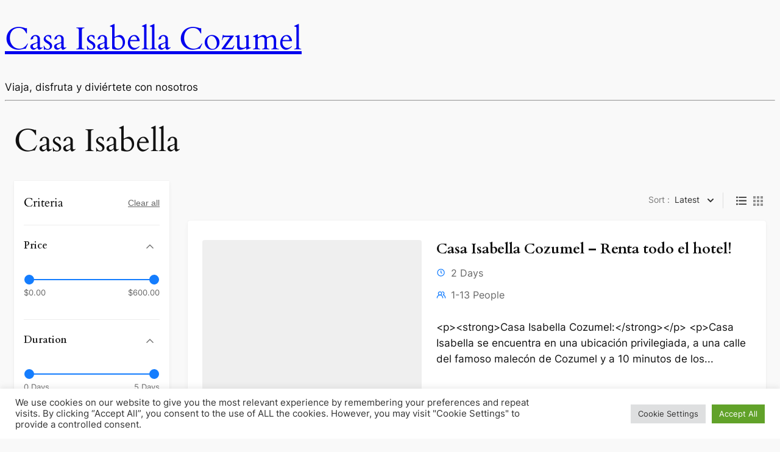

--- FILE ---
content_type: text/css
request_url: https://hotelcasaisabella.com/wp-content/plugins/wp-travel-engine/dist/public/wte-public.css?ver=1726584864
body_size: 65007
content:
:root{--primary-color: #1a84ee;--primary-color-rgb: 26, 132, 238;--hover-color: #0066cc}.common-style,#wpadminbar .wpte-admin-menu{height:100%;display:inline-block;align-items:center;line-height:26px;vertical-align:top}.common-style svg,#wpadminbar .wpte-admin-menu svg{vertical-align:middle}.fancybox-container.wte-fb-popup{position:fixed;top:0;left:0;right:0;z-index:11111;display:flex;align-items:center;justify-content:center;width:100%;height:100%;padding:0 15px}.fancybox-container.wte-fb-popup .fancybox-inner{position:static;max-width:1170px;width:100%;margin:0 auto;left:auto;right:auto;top:auto;bottom:auto}.fancybox-container.wte-fb-popup .fancybox-inner .fancybox-stage{position:static}.fancybox-container.wte-fb-popup .fancybox-bg{background:rgba(0,0,0,.7);position:absolute;top:0;left:0;right:0;width:100%;height:100%}.fancybox-container.wte-fb-popup .fancybox-infobar,.fancybox-container.wte-fb-popup .fancybox-toolbar,.fancybox-container.wte-fb-popup .fancybox-navigation{display:none}.fancybox-container.wte-fb-popup .fancybox-slide{background:#fff;border-radius:5px;max-height:90vh;position:relative;overflow:hidden}.fancybox-container.wte-fb-popup .fancybox-slide .white-popup{position:static;margin:0;max-width:unset}.fancybox-container.wte-fb-popup .fancybox-slide iframe{width:100%;height:100%}.fancybox-container.wte-fb-popup .fancybox-content{width:100%}.fancybox-container.wte-fb-popup [class*=fancybox-close]{position:absolute;top:13px;right:13px;z-index:11;font-size:25px;line-height:1;background:none !important;border:none;padding:0;cursor:pointer}.fancybox-container.wte-fb-popup [class*=fancybox-close] svg{width:1em;height:1em;vertical-align:top;opacity:.5}.fancybox-container.wte-fb-popup [class*=fancybox-close]:hover svg{opacity:1}.fancybox-container.wte-fb-popup .wte-package-editor .wte-package-editor__close{position:absolute;top:13px;right:30px;font-size:14px;line-height:1;font-weight:600;color:#fff;background:var(--primary-color);padding:15px 20px;border:none;border-radius:28px;z-index:11;cursor:pointer}.fancybox-container.wte-fb-popup .wte-package-editor .wte-package-editor__close:hover{background:var(--hover-color)}.fancybox-container.wte-fb-popup .wte-package-editor [class*=fancybox-close]{display:none}.fancybox-container.wte-fb-popup #wte__booking{padding:0}svg:not(:root).svg-inline--fa{overflow:visible}.svg-inline--fa{display:inline-block;font-size:inherit;height:1em;overflow:visible;vertical-align:-0.125em}.svg-inline--fa.fa-lg{vertical-align:-0.225em}.svg-inline--fa.fa-w-1{width:.0625em}.svg-inline--fa.fa-w-2{width:.125em}.svg-inline--fa.fa-w-3{width:.1875em}.svg-inline--fa.fa-w-4{width:.25em}.svg-inline--fa.fa-w-5{width:.3125em}.svg-inline--fa.fa-w-6{width:.375em}.svg-inline--fa.fa-w-7{width:.4375em}.svg-inline--fa.fa-w-8{width:.5em}.svg-inline--fa.fa-w-9{width:.5625em}.svg-inline--fa.fa-w-10{width:.625em}.svg-inline--fa.fa-w-11{width:.6875em}.svg-inline--fa.fa-w-12{width:.75em}.svg-inline--fa.fa-w-13{width:.8125em}.svg-inline--fa.fa-w-14{width:.875em}.svg-inline--fa.fa-w-15{width:.9375em}.svg-inline--fa.fa-w-16{width:1em}.svg-inline--fa.fa-w-17{width:1.0625em}.svg-inline--fa.fa-w-18{width:1.125em}.svg-inline--fa.fa-w-19{width:1.1875em}.svg-inline--fa.fa-w-20{width:1.25em}.svg-inline--fa.fa-pull-left{margin-right:.3em;width:auto}.svg-inline--fa.fa-pull-right{margin-left:.3em;width:auto}.svg-inline--fa.fa-border{height:1.5em}.svg-inline--fa.fa-li{width:2em}.svg-inline--fa.fa-fw{width:1.25em}.fa-layers svg.svg-inline--fa{bottom:0;left:0;margin:auto;position:absolute;right:0;top:0}.fa-layers{display:inline-block;height:1em;position:relative;text-align:center;vertical-align:-0.125em;width:1em}.fa-layers svg.svg-inline--fa{transform-origin:center center}.fa-layers-counter,.fa-layers-text{display:inline-block;position:absolute;text-align:center}.fa-layers-text{left:50%;top:50%;transform:translate(-50%, -50%);transform-origin:center center}.fa-layers-counter{background-color:#ff253a;border-radius:1em;box-sizing:border-box;color:#fff;height:1.5em;line-height:1;max-width:5em;min-width:1.5em;overflow:hidden;padding:.25em;right:0;text-overflow:ellipsis;top:0;transform:scale(0.25);transform-origin:top right}.fa-layers-bottom-right{bottom:0;right:0;top:auto;transform:scale(0.25);transform-origin:bottom right}.fa-layers-bottom-left{bottom:0;left:0;right:auto;top:auto;transform:scale(0.25);transform-origin:bottom left}.fa-layers-top-right{right:0;top:0;transform:scale(0.25);transform-origin:top right}.fa-layers-top-left{left:0;right:auto;top:0;transform:scale(0.25);transform-origin:top left}.fa-lg{font-size:1.3333333333em;line-height:.75em;vertical-align:-0.0667em}.fa-xs{font-size:.75em}.fa-sm{font-size:.875em}.fa-1x{font-size:1em}.fa-2x{font-size:2em}.fa-3x{font-size:3em}.fa-4x{font-size:4em}.fa-5x{font-size:5em}.fa-6x{font-size:6em}.fa-7x{font-size:7em}.fa-8x{font-size:8em}.fa-9x{font-size:9em}.fa-10x{font-size:10em}.fa-fw{text-align:center;width:1.25em}.fa-ul{list-style-type:none;margin-left:2.5em;padding-left:0}.fa-ul>li{position:relative}.fa-li{left:-2em;position:absolute;text-align:center;width:2em;line-height:inherit}.fa-border{border:solid .08em #eee;border-radius:.1em;padding:.2em .25em .15em}.fa-pull-left{float:left}.fa-pull-right{float:right}.fa.fa-pull-left,.fab.fa-pull-left,.fal.fa-pull-left,.far.fa-pull-left,.fas.fa-pull-left{margin-right:.3em}.fa.fa-pull-right,.fab.fa-pull-right,.fal.fa-pull-right,.far.fa-pull-right,.fas.fa-pull-right{margin-left:.3em}.fa-spin{animation:fa-spin 2s infinite linear}.fa-pulse{animation:fa-spin 1s infinite steps(8)}@keyframes fa-spin{0%{transform:rotate(0)}100%{transform:rotate(360deg)}}.fa-rotate-90{transform:rotate(90deg)}.fa-rotate-180{transform:rotate(180deg)}.fa-rotate-270{transform:rotate(270deg)}.fa-flip-horizontal{transform:scale(-1, 1)}.fa-flip-vertical{transform:scale(1, -1)}.fa-flip-horizontal.fa-flip-vertical{transform:scale(-1, -1)}:root .fa-flip-horizontal,:root .fa-flip-vertical,:root .fa-rotate-180,:root .fa-rotate-270,:root .fa-rotate-90{filter:none}.fa-stack{display:inline-block;height:2em;position:relative;width:2.5em}.fa-stack-1x,.fa-stack-2x{bottom:0;left:0;margin:auto;position:absolute;right:0;top:0}.svg-inline--fa.fa-stack-1x{height:1em;width:1.25em}.svg-inline--fa.fa-stack-2x{height:2em;width:2.5em}.fa-inverse{color:#fff}.sr-only{border:0;clip:rect(0, 0, 0, 0);height:1px;margin:-1px;overflow:hidden;padding:0;position:absolute;width:1px}.sr-only-focusable:active,.sr-only-focusable:focus{clip:auto;height:auto;margin:0;overflow:visible;position:static;width:auto}.mfp-content{max-width:1169px;width:90%;max-height:80%;background-color:#fff;border-radius:3px;box-shadow:0 7px 26px rgba(0,0,0,.16)}@media(min-width: 1200px){.mfp-content{max-width:1367px}}.mfp-content .mfp-close{position:absolute;top:12px;right:12px;padding:0;border:none;background:none;width:20px;height:20px;display:flex;align-items:center;justify-content:center;line-height:0;font-size:40px;transition:all .1s linear;opacity:.2}.mfp-content .mfp-close:hover{opacity:1}.v-none{visibility:hidden;opacity:0}.d-none{display:none}.wpte-select .select2 .select2-selection{margin:0;padding:10px 15px;height:40px;line-height:normal;border-radius:3px;background-color:rgba(26,132,238,.02);border:1px solid rgba(26,132,238,.15);font-family:var(--primary-font);font-size:14px;letter-spacing:.5px;width:100%;max-width:100%;opacity:1;transition:opacity .3s ease}.wpte-select .select2 .select2-selection .select2-selection__rendered{line-height:1.25;padding:0}.wpte-select .select2 .select2-selection .select2-selection__arrow{height:40px}.wpte-select .select2 .select2-selection__clear{display:none}button:disabled{opacity:.5}@keyframes spin{0%{transform:rotate(0)}100%{transform:rotate(360deg)}}button:disabled.btn-loading::before{content:url("data:image/svg+xml,%3Csvg aria-hidden=%27true%27 focusable=%27false%27 data-prefix=%27fad%27 data-icon=%27spinner-third%27 role=%27img%27 xmlns=%27http://www.w3.org/2000/svg%27 viewBox=%270 0 512 512%27 class=%27svg-inline--fa fa-spinner-third fa-w-16 fa-spin fa-lg%27%3E%3Cg class=%27fa-group%27%3E%3Cpath fill=%27%23cccccc36%27 d=%27M478.71 364.58zm-22 6.11l-27.83-15.9a15.92 15.92 0 0 1-6.94-19.2A184 184 0 1 1 256 72c5.89 0 11.71.29 17.46.83-.74-.07-1.48-.15-2.23-.21-8.49-.69-15.23-7.31-15.23-15.83v-32a16 16 0 0 1 15.34-16C266.24 8.46 261.18 8 256 8 119 8 8 119 8 256s111 248 248 248c98 0 182.42-56.95 222.71-139.42-4.13 7.86-14.23 10.55-22 6.11z%27 class=%27fa-secondary%27%3E%3C/path%3E%3Cpath fill=%27%23ccc%27 d=%27M271.23 72.62c-8.49-.69-15.23-7.31-15.23-15.83V24.73c0-9.11 7.67-16.78 16.77-16.17C401.92 17.18 504 124.67 504 256a246 246 0 0 1-25 108.24c-4 8.17-14.37 11-22.26 6.45l-27.84-15.9c-7.41-4.23-9.83-13.35-6.2-21.07A182.53 182.53 0 0 0 440 256c0-96.49-74.27-175.63-168.77-183.38z%27 class=%27fa-primary%27%3E%3C/path%3E%3C/g%3E%3C/svg%3E");display:inline-block;width:18px;height:18px;margin-right:10px;animation:spin 1s infinite linear}
:root{--primary-color: #147DFE;--primary-color-rgb: 20, 125, 254;--black-color: #000000;--black-color-rgb: 0, 0, 0}.wpte-bf-outer *,.wpte-bf-outer *:before,.wpte-bf-outer *:after{box-sizing:border-box}.wpte-bf-outer,.wpte-bf-outer input,.wpte-bf-outer textarea,.wpte-bf-outer select,.wpte-bf-outer button{font-weight:400}.wpte-bf-outer img{vertical-align:top;max-width:100%}.wpte-bf-outer input[type=text],.wpte-bf-outer input[type=email],.wpte-bf-outer input[type=url],.wpte-bf-outer input[type=password],.wpte-bf-outer input[type=search],.wpte-bf-outer input[type=number],.wpte-bf-outer input[type=tel],.wpte-bf-outer input[type=range],.wpte-bf-outer input[type=date],.wpte-bf-outer input[type=month],.wpte-bf-outer input[type=week],.wpte-bf-outer input[type=time],.wpte-bf-outer input[type=datetime],.wpte-bf-outer input[type=datetime-local],.wpte-bf-outer input[type=color],.wpte-bf-outer select{width:100%;border-radius:4px;border:1px solid rgba(var(--black-color-rgb), 0.1);background:rgba(var(--black-color-rgb), 0.01);padding:10px 15px;font-size:16px;text-shadow:none;box-shadow:none}.wpte-bf-outer input[type=text]:focus,.wpte-bf-outer input[type=email]:focus,.wpte-bf-outer input[type=url]:focus,.wpte-bf-outer input[type=password]:focus,.wpte-bf-outer input[type=search]:focus,.wpte-bf-outer input[type=number]:focus,.wpte-bf-outer input[type=tel]:focus,.wpte-bf-outer input[type=range]:focus,.wpte-bf-outer input[type=date]:focus,.wpte-bf-outer input[type=month]:focus,.wpte-bf-outer input[type=week]:focus,.wpte-bf-outer input[type=time]:focus,.wpte-bf-outer input[type=datetime]:focus,.wpte-bf-outer input[type=datetime-local]:focus,.wpte-bf-outer input[type=color]:focus,.wpte-bf-outer textarea:focus,.wpte-bf-outer select:focus{outline:none}.wpte-bf-outer select{-webkit-appearance:none;-moz-appearance:none;appearance:none;background-image:url("data:image/svg+xml; utf-8, <svg xmlns=\"http://www.w3.org/2000/svg\" viewBox=\"0 0 448 512\"><path fill=\"rgba%280,0,0,0.5%29\" d=\"M207.029 381.476L12.686 187.132c-9.373-9.373-9.373-24.569 0-33.941l22.667-22.667c9.357-9.357 24.522-9.375 33.901-.04L224 284.505l154.745-154.021c9.379-9.335 24.544-9.317 33.901.04l22.667 22.667c9.373 9.373 9.373 24.569 0 33.941L240.971 381.476c-9.373 9.372-24.569 9.372-33.942 0z\"></path></svg>");background-repeat:no-repeat;background-position:calc(100% - 15px) 50%;background-size:14px;padding-right:40px}.wpte-bf-outer input[type=number]{-webkit-appearance:textfield;-moz-appearance:textfield;appearance:textfield}.wpte-bf-checkbox .wpte-bf-checkbox-wrap{font-size:14px;color:rgba(var(--black-color-rgb), 0.6);position:relative}.wpte-bf-checkbox .wpte-bf-checkbox-wrap a{color:var(--primary-color);text-decoration:underline}.wpte-bf-checkbox .wpte-bf-checkbox-wrap a:hover{text-decoration:none}.wpte-bf-checkbox .wpte-bf-checkbox-wrap input[type=checkbox]{position:absolute;top:5px;left:0;margin:0;opacity:0}.wpte-bf-checkbox .wpte-bf-checkbox-wrap label{display:inline-block;position:relative;padding-left:30px}.wpte-bf-checkbox .wpte-bf-checkbox-wrap label::before{content:"";width:20px;height:20px;border-radius:3px;border:2px solid rgba(var(--black-color-rgb), 0.4);position:absolute;top:1px;left:0;background-color:#fff;background-image:url("data:image/svg+xml; utf-8, <svg xmlns=\"http://www.w3.org/2000/svg\" viewBox=\"0 0 512 512\"><path fill=\"%23fff\" d=\"M173.898 439.404l-166.4-166.4c-9.997-9.997-9.997-26.206 0-36.204l36.203-36.204c9.997-9.998 26.207-9.998 36.204 0L192 312.69 432.095 72.596c9.997-9.997 26.207-9.997 36.204 0l36.203 36.204c9.997 9.997 9.997 26.206 0 36.204l-294.4 294.401c-9.998 9.997-26.207 9.997-36.204-.001z\"></path></svg>");background-size:0;background-repeat:no-repeat;background-position:center;transition:all ease .35s}.wpte-bf-checkbox .wpte-bf-checkbox-wrap input[type=checkbox]:checked+label::before{border-color:var(--primary-color);background-color:var(--primary-color);background-size:13px}.parsley-errors-list{margin:0;list-style:none;padding:0}.parsley-errors-list li{font-size:14px;margin-top:5px;color:#cc444d}.wpte-bf-outer .wpte-bf-field{margin-bottom:30px}.wpte-bf-outer .wpte-bf-label{display:block;font-size:16px;margin-bottom:8px}.required{color:#ff8b3d}.wpte-bf-price-wrap{border:1px solid rgba(var(--black-color-rgb), 0.06);background:rgba(var(--black-color-rgb), 0.01);padding:8%}.wpte-bf-price-wrap .wpte-bf-ptitle{font-size:15px;line-height:1.53;margin-bottom:10px}.wpte-bf-price-wrap .wpte-bf-price{border-bottom:1px solid rgba(var(--black-color-rgb), 0.07);padding-bottom:10px;margin-bottom:10px;display:flex;flex-wrap:wrap;align-items:center}.wpte-bf-price-wrap .wpte-bf-price:last-child{border-bottom:0;margin-bottom:0}.wpte-bf-price-wrap .wpte-bf-price del{color:rgba(var(--black-color-rgb), 0.4);font-size:17px;display:inline-block;padding-right:10px}.wpte-bf-price-wrap .wpte-bf-price ins{background:none;display:inline-block;font-size:28px;line-height:normal;text-decoration:none;letter-spacing:.5px;font-weight:600}.wpte-bf-price-wrap .wpte-bf-price ins b{font-weight:600}.wpte-bf-price-wrap .wpte-bf-price .wpte-bf-pqty{display:inline-block;padding-left:0px;font-size:15px;opacity:.7}.wpte-bf-toggle-wrap .wpte-bf-toggle-title{border-radius:0;width:100%;background:rgba(var(--primary-color-rgb), 0.15);border:none;min-height:35px;padding:5px 20px;cursor:pointer;text-shadow:none;color:var(--primary-color);font-size:15px;letter-spacing:.5px;display:flex;flex-wrap:wrap;align-items:center;justify-content:center}.wpte-bf-toggle-wrap .wpte-bf-toggle-title:hover{background:rgba(var(--primary-color-rgb), 0.2)}.wpte-bf-toggle-wrap .wpte-bf-toggle-title .fa-users{margin-right:10px;width:18px;height:15px}.wpte-bf-toggle-wrap .wpte-bf-toggle-title .fa-chevron-down{margin-left:15px;width:13px;height:15px;transition:all ease .35s}.wpte-bf-toggle-wrap.active .wpte-bf-toggle-title .fa-chevron-down{transform:rotate(180deg)}.wpte-bf-toggle-wrap .wpte-bf-toggle-content{display:none}.wpte-bf-toggle-content table{width:100%;margin:10px 0 0 0;border-collapse:collapse}.wpte-bf-toggle-content table thead tr{border-bottom:1px solid rgba(var(--black-color-rgb), 0.35)}.wpte-bf-toggle-content table thead tr th{border:none;text-align:left;padding:10px 0;font-size:14px;font-weight:500;letter-spacing:.5px}.wpte-bf-toggle-content table thead tr th:last-child{text-align:right}.wpte-bf-toggle-content table tr td{border:none;padding:12px 0;font-size:14px;letter-spacing:.5px;text-align:left;position:relative}.wpte-bf-toggle-content table tr td:first-child{padding-right:47px}.wpte-bf-toggle-content table tr td:last-child{text-align:right;font-weight:500;padding-left:47px}.wpte-bf-toggle-content table tr td:first-child::before{content:"";border-top:1px dashed rgba(var(--black-color-rgb), 0.5);height:1px;width:94px;position:absolute;top:0;left:calc(100% - 47px);bottom:0;margin:auto;z-index:9}.wpte-bf-booking-steps{margin-top:45px;box-shadow:0 -1px 45px rgba(var(--black-color-rgb), 0.07)}.wpte-bf-booking-steps .wpte-bf-step-wrap{background:rgba(var(--black-color-rgb), 0.05);padding:15px;font-size:15px;display:flex;flex-wrap:wrap;align-items:center;justify-content:center}.wpte-bf-booking-steps .wpte-bf-step-wrap .wpte-bf-step{background:none;border:none;padding:0;text-shadow:none;color:rgba(0,0,0,.45);font-size:15px;font-weight:500;vertical-align:middle;display:inline-block}.wpte-bf-booking-steps .wpte-bf-step-wrap .wpte-bf-step.active{font-size:16px;font-weight:500;color:var(--primary-color)}.wpte-bf-booking-steps .wpte-bf-step-wrap .wpte-bf-step-arrow{padding:0 5px;position:relative;top:2px}.wpte-bf-booking-steps .wpte-bf-step-wrap .wpte-bf-step-arrow:last-child{display:none}.wpte-bf-booking-steps .wpte-bf-step-wrap .wpte-bf-step-arrow svg{width:10px;height:13px}.wpte-bf-step-content:first-child{padding-bottom:30px}.wpte-bf-step-content:not(.active){display:none}.wpte-bf-datepicker{padding:25px}.wpte-bf-datepicker .ui-datepicker-inline{width:100%;border:none;border-bottom:1px solid rgba(var(--primary-color-rgb), 0.07);padding:0;background:#fff;border-radius:0}.wpte-bf-datepicker .ui-widget{max-width:100%}.wpte-bf-datepicker .ui-datepicker-inline .ui-widget-header{background:none;border:none;border-bottom:1px solid rgba(var(--primary-color-rgb), 0.07);border-radius:0;font-weight:400;font-size:17px;padding-top:0;padding-bottom:10px}.wpte-bf-datepicker .ui-datepicker-inline .ui-datepicker-title{line-height:1.18;font-size:17px !important}.wpte-bf-datepicker .ui-datepicker-inline .ui-widget-header a[class*=ui-datepicker-]{top:auto;bottom:5px;border:none;background-color:rgba(0,0,0,0);background-image:url("data:image/svg+xml; utf-8, <svg xmlns=\"http://www.w3.org/2000/svg\" viewBox=\"0 0 448 512\"><path fill=\"currentColor\" d=\"M152.485 396.284l19.626-19.626c4.753-4.753 4.675-12.484-.173-17.14L91.22 282H436c6.627 0 12-5.373 12-12v-28c0-6.627-5.373-12-12-12H91.22l80.717-77.518c4.849-4.656 4.927-12.387.173-17.14l-19.626-19.626c-4.686-4.686-12.284-4.686-16.971 0L3.716 247.515c-4.686 4.686-4.686 12.284 0 16.971l131.799 131.799c4.686 4.685 12.284 4.685 16.97-.001z\"></path></svg>");background-repeat:no-repeat;background-position:center;background-size:16px;opacity:.3;filter:alpha(opacity=30);cursor:pointer;height:1.8em !important}.wpte-bf-datepicker .ui-datepicker-inline .ui-widget-header a.ui-datepicker-prev-hover,.wpte-bf-datepicker .ui-datepicker-inline .ui-widget-header a.ui-datepicker-next-hover{top:auto;bottom:5px;opacity:1;filter:alpha(opacity=100)}.wpte-bf-datepicker .ui-datepicker .ui-datepicker-prev-hover{left:2px}.wpte-bf-datepicker .ui-datepicker-inline .ui-widget-header a.ui-datepicker-next{background-image:url("data:image/svg+xml; utf-8, <svg xmlns=\"http://www.w3.org/2000/svg\" viewBox=\"0 0 448 512\"><path fill=\"currentColor\" d=\"M295.515 115.716l-19.626 19.626c-4.753 4.753-4.675 12.484.173 17.14L356.78 230H12c-6.627 0-12 5.373-12 12v28c0 6.627 5.373 12 12 12h344.78l-80.717 77.518c-4.849 4.656-4.927 12.387-.173 17.14l19.626 19.626c4.686 4.686 12.284 4.686 16.971 0l131.799-131.799c4.686-4.686 4.686-12.284 0-16.971L312.485 115.716c-4.686-4.686-12.284-4.686-16.97 0z\"></path></svg>")}.wpte-bf-datepicker .ui-datepicker .ui-datepicker-next-hover{right:2px}.wpte-bf-datepicker .ui-datepicker-inline .ui-widget-header a[class*=ui-datepicker-] span{display:none}.wpte-bf-step-content .ui-datepicker table{font-size:16px !important}.wpte-bf-datepicker .ui-datepicker th{padding:10px 0;border-bottom:1px solid rgba(var(--primary-color-rgb), 0.07);font-size:15px;font-weight:500;color:var(--black-color)}.wpte-bf-step-content .ui-datepicker td span,.wpte-bf-step-content .ui-datepicker td a{padding:10px 0;text-align:center;border-radius:4px}.wpte-bf-datepicker .ui-datepicker td a.ui-state-default{background:none;border:none;text-align:center;font-size:15px;color:var(--black-color);font-weight:400;padding:7px 0}.wpte-bf-datepicker .ui-datepicker td a.ui-state-default:hover{background:var(--black-color);color:#fff}.wpte-bf-step-content .ui-state-default,.wpte-bf-step-content .ui-widget-content .ui-state-default,.wpte-bf-step-content .ui-widget-header .ui-state-default,.wpte-bf-step-content .ui-button,html .wpte-bf-step-content .ui-button.ui-state-disabled:hover,html .wpte-bf-step-content .ui-button.ui-state-disabled:active{border:none;text-align:center;background:none}.wpte-bf-step-content .wpte-bf-block-title{padding:30px 25px;font-size:20px;font-weight:500;line-height:1.5;color:rgba(var(--black-color-rgb), 0.8)}.wpte-bf-step-content .wpte-bf-traveler-member{padding:0 25px}.wpte-bf-step-content .wpte-bf-traveler-member .wpte-bf-traveler-block,.wpte-bf-step-content .wpte-bf-traveler-member .wpte-bf-es-block{border-bottom:1px solid rgba(var(--black-color-rgb), 0.05);margin-bottom:25px;padding-bottom:25px;display:flex;flex-wrap:wrap;align-items:center}.wpte-bf-step-content .wpte-bf-traveler-block .wpte-bf-traveler,.wpte-bf-step-content .wpte-bf-es-block .wpte-bf-traveler{display:flex;flex:initial;align-items:center;position:relative;padding-right:20px}.wpte-bf-step-content .wpte-bf-number-field{width:82px;height:35px;border-radius:50px;border:1px solid rgba(var(--black-color-rgb), 0.3);overflow:hidden;display:flex;flex:initial}.wpte-bf-step-content .wpte-bf-number-field input[type=text]{width:calc(100% - 54px);padding:0;border:none;-webkit-appearance:textfield;-moz-appearance:textfield;appearance:textfield;text-align:center;font-weight:500;color:var(--black-color);font-size:18px;height:auto;border-radius:0;background:#fff}.wpte-bf-step-content .wpte-bf-number-field button{color:#333;width:27px;height:100%;background:rgba(var(--black-color-rgb), 0.1);border:none;box-shadow:none;border-radius:0;padding:0;cursor:pointer;display:flex;flex-direction:column;align-items:center;justify-content:center}.wpte-bf-step-content .wpte-bf-number-field button.wpte-bf-minus{order:-1}.wpte-bf-step-content .wpte-bf-number-field button:hover{color:var(--primary-color)}.wpte-bf-step-content .wpte-bf-number-field button svg{width:12px;height:16px}.wpte-bf-step-content .wpte-bf-number-field+span{display:inline-block;padding-left:10px;font-size:16px;font-weight:500;letter-spacing:.5px;width:calc(100% - 82px)}.wpte-bf-step-content .wpte-bf-price{font-size:18px;letter-spacing:.5px}.wpte-bf-step-content .wpte-bf-traveler-block .wpte-bf-price,.wpte-bf-step-content .wpte-bf-es-block .wpte-bf-price{display:flex;flex-direction:column;flex:1;align-items:flex-end}.wpte-bf-step-content .wpte-bf-price ins{background:none;text-decoration:none;font-weight:300;display:flex;flex-wrap:wrap;align-items:center}.wpte-bf-step-content .wpte-bf-price ins b{font-weight:600;padding-left:5px}.wpte-bf-step-content .wpte-bf-price .wpte-bf-pqty{display:block;font-size:13px;text-align:right;color:rgba(var(--black-color-rgb), 0.5);letter-spacing:0}.wpte-bf-step-content-wrap .wpte-bf-total-price{margin-bottom:30px;text-align:center;font-size:30px}.wpte-bf-step-content-wrap .wpte-bf-total-price>span{display:inline-block;vertical-align:middle;letter-spacing:.5px}.wpte-bf-step-content-wrap .wpte-bf-total-price .wpte-bf-total-txt{margin-right:5px;font-weight:200}.wpte-bf-step-content-wrap .wpte-bf-total-price .wpte-bf-currency{font-weight:300}.wpte-bf-step-content-wrap .wpte-bf-total-price .wpte-bf-price-amt{font-weight:600}.wpte-bf-step-content-wrap .wpte-bf-toggle-wrap .wpte-bf-toggle-content{margin-top:30px;padding-left:25px;padding-right:25px}.wpte-bf-step-content-wrap .wpte-bf-toggle-wrap .wpte-bf-toggle-content table{margin-top:0}.wpte-bf-step-content-wrap .wpte-bf-toggle-wrap .wpte-bf-toggle-content table+table{margin-top:15px}.wpte-bf-step-content-wrap .wpte-bf-toggle-wrap table caption{text-align:left;font-size:15px;font-weight:600;margin-bottom:5px}.wpte-bf-step-content-wrap .wpte-bf-toggle-content table tr td{padding-right:0;padding-left:0}.wpte-bf-step-content-wrap .wpte-bf-toggle-content table tr td:first-child::before{display:none}.wpte-bf-step-content-wrap .wpte-bf-toggle-content table tr td .wpte-bf-info{font-size:12px;color:rgba(var(--black-color-rgb), 0.6)}.wpte-bf-step-content-wrap .wpte-bf-toggle-content .wpte-bf-total{border-top:1px solid rgba(var(--black-color-rgb), 0.1);font-weight:400;text-align:right;padding-top:10px}.wpte-bf-step-content-wrap .wpte-bf-toggle-content .wpte-bf-total b{font-weight:600;font-size:16px;margin-left:10px}.wpte-bf-step-content-wrap .wpte-bf-btn-wrap{padding:25px 25px 30px 25px}.wpte-bf-step-content-wrap .wpte-bf-btn-wrap input.wpte-bf-btn,.wpte-bf-submit input[type=submit]{width:100%;border-radius:3px;font-size:18px;cursor:pointer}.wpte-bf-submit input[type=submit]{font-size:20px;margin-left:0}.wpte-bf-step-content-wrap .wpte-bf-btn-wrap input.wpte-bf-btn:hover,.wpte-bf-submit input[type=submit]:hover{opacity:.8;border-color:var(--primary-color)}.wpte-bf-info-wrap{position:absolute;top:0;padding-left:8px;right:5px}.wpte-bf-info-wrap .wpte-bf-info-icon{color:var(--black-color);background:rgba(var(--black-color-rgb), 0.07);width:18px;height:18px;display:flex;border-radius:100%;flex-wrap:wrap;align-items:center;justify-content:center;flex-direction:column;cursor:help}.wpte-bf-info-wrap .wpte-bf-info-icon svg{width:10px;height:10px}.wpte-bf-info-wrap .wpte-bf-info-txt{position:absolute;bottom:calc(100% + 15px);right:0;background:var(--black-color);color:#fff;font-size:12px;padding:10px;line-height:1.5;width:180px;border-radius:3px;opacity:0;visibility:hidden;transition:all ease .35s;transform:translateX(50%)}.wpte-bf-info-wrap .wpte-bf-info-icon:hover+.wpte-bf-info-txt{opacity:1;filter:alpha(opacity=100);visibility:visible}.wpte-bf-info-wrap .wpte-bf-info-txt::after{content:"";border-top:4px solid var(--black-color);border-left:4px solid rgba(0,0,0,0);border-right:4px solid rgba(0,0,0,0);position:absolute;top:100%;right:0;left:0;width:0;height:0;margin:auto;transform:translateX(-100%)}.wpte-bf-help-block{background:rgba(var(--black-color-rgb), 0.05);padding:7px 12px;font-size:14px;text-align:center}.wpte-bf-help-block a{color:var(--primary-color);text-decoration:underline}.wpte-bf-help-block a:hover{text-decoration:none}.wpte-bf-checkout .wpte-bf-title{margin-bottom:30px;font-size:22px;font-weight:500;line-height:1.5}.wpte-bf-checkout .wpte-bf-booking-steps{margin-top:0;box-shadow:none}.wpte-bf-checkout .wpte-bf-booking-steps .wpte-bf-step-wrap{background:none;padding:0;text-align:left;font-size:17px;margin-bottom:60px;counter-reset:wpte-bf-count}.wpte-bf-checkout .wpte-bf-booking-steps .wpte-bf-step-wrap .wpte-bf-step{position:relative;counter-increment:wpte-bf-count;color:rgba(var(--black-color-rgb), 0.3);padding-left:40px;min-height:30px;display:flex;flex-direction:column;justify-content:center;cursor:default;margin-left:80px;padding-right:20px}.wpte-bf-checkout .wpte-bf-booking-steps .wpte-bf-step-wrap .wpte-bf-step:first-child{margin-left:0}.wpte-bf-checkout .wpte-bf-booking-steps .wpte-bf-step-wrap .wpte-bf-step:last-child{padding-right:0}.wpte-bf-checkout .wpte-bf-booking-steps .wpte-bf-step-wrap .wpte-bf-step.active,.wpte-bf-checkout .wpte-bf-booking-steps .wpte-bf-step-wrap .wpte-bf-step.completed{font-weight:500;color:var(--black-color)}.wpte-bf-checkout .wpte-bf-booking-steps .wpte-bf-step-wrap .wpte-bf-step::before{content:counter(wpte-bf-count);background:none;border:1px solid rgba(0,0,0,.25);width:32px;height:32px;display:flex;align-items:center;justify-content:center;color:rgba(0,0,0,.25);position:absolute;top:0;left:0;text-align:center;border-radius:100%;font-weight:400}.wpte-bf-checkout .wpte-bf-booking-steps .wpte-bf-step-wrap .wpte-bf-step.completed::before{content:"";background-color:var(--primary-color) !important;-webkit-mask:url("data:image/svg+xml,%3Csvg width=%2733%27 height=%2732%27 viewBox=%270 0 33 32%27 fill=%27none%27 xmlns=%27http://www.w3.org/2000/svg%27%3E%3Cpath d=%27M16.4 31.5C7.83961 31.5 0.900024 24.5604 0.900024 16C0.900024 7.43959 7.83961 0.5 16.4 0.5C24.9604 0.5 31.9 7.43959 31.9 16C31.9 24.5604 24.9604 31.5 16.4 31.5Z%27 stroke=%27%231890FF%27/%3E%3Cpath d=%27M23.5437 10.25H22.2955C22.1205 10.25 21.9544 10.3304 21.8473 10.4679L14.4848 19.7946L10.9544 15.3214C10.901 15.2536 10.833 15.1988 10.7553 15.1611C10.6777 15.1233 10.5925 15.1037 10.5062 15.1036H9.25801C9.13837 15.1036 9.0723 15.2411 9.14551 15.3339L14.0366 21.5304C14.2652 21.8196 14.7044 21.8196 14.9348 21.5304L23.6562 10.4786C23.7294 10.3875 23.6634 10.25 23.5437 10.25V10.25Z%27 fill=%27%231890FF%27/%3E%3C/svg%3E%0A");mask:url("data:image/svg+xml,%3Csvg width=%2733%27 height=%2732%27 viewBox=%270 0 33 32%27 fill=%27none%27 xmlns=%27http://www.w3.org/2000/svg%27%3E%3Cpath d=%27M16.4 31.5C7.83961 31.5 0.900024 24.5604 0.900024 16C0.900024 7.43959 7.83961 0.5 16.4 0.5C24.9604 0.5 31.9 7.43959 31.9 16C31.9 24.5604 24.9604 31.5 16.4 31.5Z%27 stroke=%27%231890FF%27/%3E%3Cpath d=%27M23.5437 10.25H22.2955C22.1205 10.25 21.9544 10.3304 21.8473 10.4679L14.4848 19.7946L10.9544 15.3214C10.901 15.2536 10.833 15.1988 10.7553 15.1611C10.6777 15.1233 10.5925 15.1037 10.5062 15.1036H9.25801C9.13837 15.1036 9.0723 15.2411 9.14551 15.3339L14.0366 21.5304C14.2652 21.8196 14.7044 21.8196 14.9348 21.5304L23.6562 10.4786C23.7294 10.3875 23.6634 10.25 23.5437 10.25V10.25Z%27 fill=%27%231890FF%27/%3E%3C/svg%3E%0A");-webkit-mask-repeat:no-repeat;mask-repeat:no-repeat;-webkit-mask-position:center;mask-position:center;-webkit-mask-size:100%;mask-size:100%;border-color:rgba(0,0,0,0)}.wpte-bf-checkout .wpte-bf-booking-steps .wpte-bf-step-wrap .wpte-bf-step.active::before{background:var(--primary-color);border-color:var(--primary-color);color:#fff}.wpte-bf-checkout .wpte-bf-booking-steps .wpte-bf-step-wrap .wpte-bf-step::after{content:"";background:rgba(6,22,38,.2);width:60px;height:1px;border-radius:50px;position:absolute;top:50%;right:calc(100% + 20px);transform:translateY(-50%)}.wpte-bf-checkout .wpte-bf-booking-steps .wpte-bf-step-wrap .wpte-bf-step:first-child::after{display:none}.wpte-bf-checkout .wpte-bf-booking-steps .wpte-bf-step-wrap .wpte-bf-step.active::after,.wpte-bf-checkout .wpte-bf-booking-steps .wpte-bf-step-wrap .wpte-bf-step.completed::after{background:var(--primary-color)}.wpte-bf-checkout .wpte-bf-step-content-wrap{display:flex;flex-wrap:wrap;align-items:flex-start}.wpte-bf-checkout .wpte-bf-checkout-form{width:65%;padding-right:5%}.wpte-bf-checkout .wpte-bf-checkout-form form{padding:40px 24px;border-radius:4px;background-color:#fff;box-shadow:0px 4px 8px rgba(0,0,0,.04),0px 0px 1px rgba(0,0,0,.04)}.wpte-bf-checkout .wpte-bf-checkout-form form .wpte-bf-submit{margin-bottom:0}.wpte-bf-checkout .wpte-bf-checkout-form form .wpte-bf-submit input[type=submit]{padding:14px 32px;font-size:16px;font-weight:500;width:auto}.wpte-bf-checkout .wpte-bf-field.wpte-bf-radio{border-top:1px solid var(--primary-color);padding-top:30px;margin-top:60px;display:flex;flex-wrap:wrap;align-items:center}.wpte-bf-checkout .wpte-bf-field.wpte-bf-radio .wpte-bf-label{color:rgba(var(--black-color-rgb), 0.8);font-size:19px;width:100%;margin-bottom:25px}.wpte-bf-checkout .wpte-bf-radio .wpte-bf-radio-wrap{display:inline-block;margin-right:3%;font-size:16px;font-weight:500;letter-spacing:.5px;color:rgba(var(--black-color-rgb), 0.75);position:relative}.wpte-bf-checkout .wpte-bf-radio .wpte-bf-radio-wrap:last-child{margin-right:0}.wpte-bf-checkout .wpte-bf-radio .wpte-bf-radio-wrap input[type=radio]{position:absolute;top:5px;left:0;margin:0;opacity:0}.wpte-bf-checkout .wpte-bf-radio .wpte-bf-radio-wrap label{position:relative;display:inline-block;padding-left:30px}.wpte-bf-checkout .wpte-bf-radio .wpte-bf-radio-wrap label::before{content:"";width:22px;height:22px;border:2px solid rgba(var(--black-color-rgb), 0.4);position:absolute;top:50%;left:0;border-radius:100%;box-shadow:0 0 0 20px #fff inset;background:rgba(0,0,0,0);transform:translateY(-50%);transition:all ease .35s}.wpte-bf-checkout .wpte-bf-radio .wpte-bf-radio-wrap input[type=radio]:checked+label::before{background:var(--primary-color);border-color:var(--primary-color);box-shadow:0 0 0 4px #fff inset}.wpte-bf-checkout .wpte-bf-card-number{display:flex;flex-wrap:wrap;align-items:center;width:100%;border-radius:4px;border:1px solid rgba(var(--black-color-rgb), 0.1);background:rgba(var(--black-color-rgb), 0.01);padding:10px 15px;font-size:16px;text-shadow:none;box-shadow:none;height:auto;min-height:60px}.wpte-bf-checkout .wpte-bf-card-number input[type=number]{border:none;background:none;padding:0 15px 0 0;width:auto;max-width:calc(100% - 140px);display:flex;flex:1;height:auto;flex-direction:column}.wpte-bf-checkout .wpte-bf-card-number input[type=number]+img{max-width:140px}.wpte-bf-checkout .wpte-bf-half{display:flex;flex-wrap:wrap;margin-left:-1%;margin-right:-1%;overflow:hidden}.wpte-bf-checkout .wpte-bf-half .wpte-bf-label{width:100%;margin-bottom:0;margin-left:1%;margin-right:1%}.wpte-bf-checkout .wpte-bf-half select{margin-top:10px;margin-right:1%;margin-left:1%;width:48%}.wpte-bf-checkout .wpte-bf-password{max-width:49%}.wpte-bf-checkout .wpte-bf-password-wrap{display:flex;flex-wrap:wrap;align-items:center;width:100%;border-radius:4px;border:1px solid rgba(var(--black-color-rgb), 0.1);background:rgba(var(--black-color-rgb), 0.01);padding:10px 15px;font-size:16px;text-shadow:none;box-shadow:none;height:auto;min-height:60px}.wpte-bf-checkout .wpte-bf-password-wrap input[type=password],.wpte-bf-checkout .wpte-bf-password-wrap input[type=text]{border:none;background:none;padding:0 15px 0 0;width:calc(100% - 25px);height:auto}.wpte-bf-checkout .wpte-bf-password-wrap .wpte-bf-vp{padding:0;background:none;border:none;width:25px;height:25px;overflow:hidden;line-height:25px;color:rgba(var(--black-color-rgb), 0.35);cursor:pointer;position:relative}.wpte-bf-checkout .wpte-bf-password-wrap .wpte-bf-vp svg{position:absolute;top:0;left:0;right:0;bottom:0;margin:auto}.wpte-bf-checkout .wpte-bf-password-wrap .wpte-bf-vp svg:last-child{display:none}.wpte-bf-checkout .wpte-bf-password-wrap.type-changed .wpte-bf-vp svg:first-child{display:none}.wpte-bf-checkout .wpte-bf-password-wrap.type-changed .wpte-bf-vp svg:last-child{display:block;color:rgba(var(--black-color-rgb), 0.7)}.wpte-bf-checkout .wpte-bf-book-summary{width:35%}.wpte-bf-checkout .wpte-bf-summary-wrap{padding:10% 10% 0 10%;background:rgba(var(--black-color-rgb), 0.01);border:1px solid rgba(var(--black-color-rgb), 0.05)}.wpte-bf-checkout .wpte-bf-summary-wrap .wpte-bf-title{font-size:28px;font-weight:300;color:rgba(var(--black-color-rgb), 0.8);margin-bottom:20px}.wpte-bf-checkout .wpte-bf-summary-wrap .wpte-bf-trip-name-wrap{border-bottom:1px solid rgba(var(--black-color-rgb), 0.05);margin-bottom:22px;padding-bottom:20px}.wpte-bf-checkout .wpte-bf-summary-wrap .wpte-bf-trip-name{font-size:22px;font-weight:500;color:rgba(var(--black-color-rgb), 0.9);line-height:1.3;margin-bottom:0}.wpte-bf-checkout .wpte-bf-summary-wrap .wpte-bf-trip-date{font-size:16px;letter-spacing:.5px}.wpte-bf-checkout .wpte-bf-summary-wrap table{width:100%;margin:0;border-collapse:collapse;border:none}.wpte-bf-checkout .wpte-bf-summary-wrap table.wpte-bf-extra-info-table{margin-top:20px}.wpte-bf-checkout .wpte-bf-summary-wrap table tr td{font-size:18px;padding:10px 0}.wpte-bf-checkout .wpte-bf-summary-wrap table tr td{border:none;font-size:16px;padding:10px 0}.wpte-bf-checkout .wpte-bf-summary-wrap table tr td:last-child{text-align:right;white-space:nowrap}.wpte-bf-checkout .wpte-bf-summary-wrap table tr td b{font-weight:500}.wpte-bf-checkout .wpte-bf-summary-wrap table tbody tr:last-child td{padding-bottom:20px}.wpte-bf-checkout .wpte-bf-summary-wrap table tfoot{border-top:1px solid rgba(var(--black-color-rgb), 0.05);text-align:right}.wpte-bf-checkout .wpte-bf-summary-wrap table tfoot tr td{padding-top:20px}.wpte-bf-checkout .wpte-bf-summary-wrap table tfoot tr td .wpte-bf-total-txt{font-weight:500;font-size:17px;display:inline-block;padding-right:10px}.wpte-bf-checkout .wpte-bf-summary-wrap table tfoot tr td .wpte-bf-currency{display:inline-block;font-size:23px;letter-spacing:.5px}.wpte-bf-checkout .wpte-bf-summary-wrap table tfoot tr td .wpte-bf-price-amt{font-weight:500;font-size:23px;letter-spacing:.5px}.wpte-bf-checkout .wpte-bf-summary-total{text-align:right;padding:2% 10%;background:#eaeaea}.wpte-bf-checkout .wpte-bf-step-content-wrap .wpte-bf-total-price{margin-bottom:0;line-height:1.3}.wpte-bf-checkout .wpte-bf-summary-total .wpte-bf-total-txt{display:inline-block;font-size:17px;vertical-align:middle}.wpte-bf-checkout .wpte-bf-summary-total .wpte-bf-currency{font-weight:300;letter-spacing:.5px;font-size:26px;display:inline-block;vertical-align:middle}.wpte-bf-checkout .wpte-bf-summary-total .wpte-bf-price-amt{font-size:26px;font-weight:600;letter-spacing:.5px;display:inline-block;vertical-align:middle}.wpte-bf-checkout .wpte-bf-summary-total .wpte-bf-total-price{color:#232323;display:flex;justify-content:space-between;align-items:center}.relation-options-title,.personal-options-title{width:100%;display:table;clear:both}.wp-travel-engine-personal-details:nth-child(2n),.wp-travel-engine-relation-details:nth-child(2n){clear:both}.wp-travel-engine-relation-details select,.wp-travel-engine-personal-details select{-webkit-appearance:none;-moz-appearance:none;appearance:none;background-color:rgba(0,0,0,0);background-image:url("data:image/svg+xml; utf-8, <svg xmlns=\"http://www.w3.org/2000/svg\" viewBox=\"0 0 448 512\"><path fill=\"rgba%280,0,0,0.5%29\" d=\"M207.029 381.476L12.686 187.132c-9.373-9.373-9.373-24.569 0-33.941l22.667-22.667c9.357-9.357 24.522-9.375 33.901-.04L224 284.505l154.745-154.021c9.379-9.335 24.544-9.317 33.901.04l22.667 22.667c9.373 9.373 9.373 24.569 0 33.941L240.971 381.476c-9.373 9.372-24.569 9.372-33.942 0z\"></path></svg>");background-repeat:no-repeat;background-position:calc(100% - 10px) 50%;background-size:12px;padding-right:30px}#wp-travel-engine-order-form input[type=submit]{display:table;clear:both;margin-left:15px}.wpte-bf-animate-toggle{position:relative}.wpte-bf-animate-toggle .wpte-bf-toggle-content{position:absolute;z-index:2;top:100%;left:0;width:100%;background:#fff;padding-bottom:10px;box-shadow:0px 0px 32px rgba(0,0,0,.08)}.wpte-bf-step-content-wrap .wpte-bf-toggle-wrap.wpte-bf-animate-toggle .wpte-bf-toggle-content{margin-top:0}.wte-bf-price-detail .wpte-bf-animate-toggle .wpte-bf-toggle-content{bottom:100%;top:auto}.wpte-bf-animate-toggle .wpte-bf-toggle-content .wpte-bf-travellers-price-table{margin-top:15px !important}.wtebf-toggle-title-active:after{display:inline-block;content:"";background:url("data:image/svg+xml;charset=utf8,%3Csvg xmlns=%27http://www.w3.org/2000/svg%27 fill=%27%23FFFFFF%27 viewBox=%270 0 320 512%27%3E%3Cpath d=%27M193.94 256L296.5 153.44l21.15-21.15c3.12-3.12 3.12-8.19 0-11.31l-22.63-22.63c-3.12-3.12-8.19-3.12-11.31 0L160 222.06 36.29 98.34c-3.12-3.12-8.19-3.12-11.31 0L2.34 120.97c-3.12 3.12-3.12 8.19 0 11.31L126.06 256 2.34 379.71c-3.12 3.12-3.12 8.19 0 11.31l22.63 22.63c3.12 3.12 8.19 3.12 11.31 0L160 289.94 262.56 392.5l21.15 21.15c3.12 3.12 8.19 3.12 11.31 0l22.63-22.63c3.12-3.12 3.12-8.19 0-11.31L193.94 256z%27/%3E%3C/svg%3E") center center no-repeat;height:18px;width:18px;margin-left:15px;vertical-align:middle;margin-top:-3px}.wpte-bf-step-content-wrap .wpte-bf-toggle-wrap.wpte-bf-animate-toggle .wpte-bf-toggle-content .wpte-bf-toggle-close{font-size:0;height:18px;width:18px;background:none;border:none;padding:0;position:absolute;top:15px;right:15px;-webkit-appearance:none;-moz-appearance:none;appearance:none}.wpte-bf-step-content-wrap .wpte-bf-toggle-wrap.wpte-bf-animate-toggle .wpte-bf-toggle-content .wpte-bf-toggle-close:hover{background:none}.wpte-bf-step-content-wrap .wpte-bf-toggle-wrap.wpte-bf-animate-toggle .wpte-bf-toggle-content .wpte-bf-toggle-close:after{display:inline-block;content:"";background:url("data:image/svg+xml;charset=utf8,%3Csvg xmlns=%27http://www.w3.org/2000/svg%27 fill=%27%23333333%27 viewBox=%270 0 320 512%27%3E%3Cpath d=%27M193.94 256L296.5 153.44l21.15-21.15c3.12-3.12 3.12-8.19 0-11.31l-22.63-22.63c-3.12-3.12-8.19-3.12-11.31 0L160 222.06 36.29 98.34c-3.12-3.12-8.19-3.12-11.31 0L2.34 120.97c-3.12 3.12-3.12 8.19 0 11.31L126.06 256 2.34 379.71c-3.12 3.12-3.12 8.19 0 11.31l22.63 22.63c3.12 3.12 8.19 3.12 11.31 0L160 289.94 262.56 392.5l21.15 21.15c3.12 3.12 8.19 3.12 11.31 0l22.63-22.63c3.12-3.12 3.12-8.19 0-11.31L193.94 256z%27/%3E%3C/svg%3E") center center no-repeat;height:18px;width:18px;margin-left:0;vertical-align:middle;margin-top:-3px}@media screen and (min-width: 1025px)and (max-width: 1366px){.wpte-bf-checkout .wpte-bf-booking-steps .wpte-bf-step-wrap .wpte-bf-step{margin-left:60px}.wpte-bf-checkout .wpte-bf-booking-steps .wpte-bf-step-wrap .wpte-bf-step::after{width:40px}.wpte-bf-checkout .wpte-bf-summary-wrap{padding:40px 20px 0 20px}.wpte-bf-checkout .wpte-bf-summary-total{padding-left:20px;padding-right:20px}}@media screen and (max-width: 1024px){.wpte-bf-checkout .wpte-bf-step-content-wrap{flex-direction:column-reverse}.wpte-bf-checkout .wpte-bf-checkout-form{width:100%;padding-right:0}.wpte-bf-checkout .wpte-bf-book-summary{position:static;width:100%;margin-bottom:60px}.wpte-bf-checkout .wpte-bf-summary-wrap{padding:50px 60px 0 60px}.wpte-bf-checkout .wpte-bf-summary-total{padding-left:60px;padding-right:60px}.wpte-bf-checkout .wpte-bf-booking-steps .wpte-bf-step-wrap .wpte-bf-step{font-size:14px;padding-left:0;padding-right:5px;padding-top:30px;margin-left:30px;min-height:25px}.wpte-bf-checkout .wpte-bf-booking-steps .wpte-bf-step-wrap .wpte-bf-step::before{right:0;margin:0 auto}.wpte-bf-checkout .wpte-bf-booking-steps .wpte-bf-step-wrap .wpte-bf-step::after{width:20px;right:calc(100% + 7px);top:15px;transform:none}}@media screen and (max-width: 640px){.wpte-bf-checkout .wpte-bf-booking-steps .wpte-bf-step-wrap{margin-bottom:40px;font-size:14px;align-items:flex-start}.wpte-bf-checkout .wpte-bf-booking-steps .wpte-bf-step-wrap .wpte-bf-step{font-size:0;padding-left:0;padding-right:5px;padding-top:35px;margin-left:35px;min-height:22px;width:27px}.wpte-bf-checkout .wpte-bf-booking-steps .wpte-bf-step-wrap .wpte-bf-step.active{font-size:14px;font-weight:400}.wpte-bf-checkout .wpte-bf-booking-steps .wpte-bf-step-wrap .wpte-bf-step::before{right:auto;margin:0;font-size:14px;font-weight:500}.wpte-bf-checkout .wpte-bf-booking-steps .wpte-bf-step-wrap .wpte-bf-step .wpte-bf-step-inner{width:150px;text-align:center;transform:translateX(-40%)}.wpte-bf-checkout .wpte-bf-booking-steps .wpte-bf-step-wrap .wpte-bf-step:first-child .wpte-bf-step-inner{text-align:left;transform:none}.wpte-bf-checkout .wpte-bf-booking-steps .wpte-bf-step-wrap .wpte-bf-step:last-child .wpte-bf-step-inner{text-align:right;transform:translateX(calc(-100% + 25px))}.wpte-bf-checkout .wpte-bf-password{max-width:100%}}@media screen and (max-width: 480px){.wpte-bf-booking-steps .wpte-bf-step-wrap{padding-left:10px;padding-right:10px}.wpte-bf-step-content .wpte-bf-traveler-member .wpte-bf-traveler-block,.wpte-bf-step-content .wpte-bf-traveler-member .wpte-bf-es-block{flex-direction:column}.wpte-bf-step-content .wpte-bf-traveler-block .wpte-bf-traveler,.wpte-bf-step-content .wpte-bf-es-block .wpte-bf-traveler{margin-bottom:20px}.wpte-bf-step-content .wpte-bf-traveler-block .wpte-bf-price,.wpte-bf-step-content .wpte-bf-es-block .wpte-bf-price{align-items:center}.wpte-bf-info-wrap .wpte-bf-info-txt{right:-10px;transform:none}.wpte-bf-info-wrap .wpte-bf-info-txt::after{left:auto;right:8px}.wpte-bf-step-content .wpte-bf-price,.wpte-bf-step-content .wpte-bf-price .wpte-bf-pqty{text-align:center}.wpte-bf-checkout .wpte-bf-booking-steps .wpte-bf-step-wrap .wpte-bf-step{padding-top:30px;margin-left:30px}.wpte-bf-checkout .wpte-bf-booking-steps .wpte-bf-step-wrap .wpte-bf-step::before{width:22px;height:22px;border-width:2px;font-size:13px;font-weight:600;line-height:18px;top:5px}.wpte-bf-checkout .wpte-bf-radio .wpte-bf-radio-wrap{margin-right:20px}.wpte-bf-checkout .wpte-bf-card-number{flex-direction:column;align-items:flex-start}.wpte-bf-checkout .wpte-bf-card-number input[type=number]{display:block;width:100%;max-width:100%;flex:initial;padding-right:0}.wpte-bf-checkout .wpte-bf-card-number img{margin-top:15px}.wpte-bf-checkout .wpte-bf-card-number input[type=number]+img{max-width:100%}.wpte-bf-checkout .wpte-bf-half{margin-left:0;margin-right:0;flex-direction:column}.wpte-bf-checkout .wpte-bf-half .wpte-bf-label{margin-left:0;margin-right:0}.wpte-bf-checkout .wpte-bf-half select{width:100%;margin-left:0;margin-right:0}.wpte-bf-checkout .wpte-bf-summary-wrap{padding:40px 20px 0 20px}.wpte-bf-checkout .wpte-bf-summary-total{padding-left:25px;padding-right:25px}}#coupon-response-holder{margin-top:17px}.coupon-response-error{background-color:#fbe7e7;padding:11px 15px;color:#a94442;border-radius:5px;border-radius:5px;font-size:16px}.coupon-response-success{background-color:#e5f7f3;padding:11px 15px;color:#00af87;border-radius:5px;font-size:16px}.wte-coupon-response-reset-coupon{display:inline-block;margin-top:20px;font-size:16px}.wte-coupon-response-reset-coupon:hover{cursor:pointer}span.wp-travel-engine-info-msg{background:#1eb823;padding:10px;color:#fff;font-weight:800}.wte-coupon-whole-wrap{padding:30px 100px 30px 30px;position:relative;margin-bottom:50px;background-color:#fff;border-radius:4px;box-shadow:0px 4px 8px rgba(0,0,0,.04),0px 0px 1px rgba(0,0,0,.04)}.wte-coupon-whole-wrap .wte-apply-coupon-title{margin-bottom:16px !important;margin-top:0}.wte-coupon-whole-wrap .wte-apply-coupon-title p{font-size:16px;color:#232323;font-weight:500;margin:0}.wte-coupon-whole-wrap .coupon-close-button{visibility:collapse;position:absolute;top:16px;right:14px;height:19px;width:19px}.wte-coupon-whole-wrap .coupon-close-button:hover{cursor:pointer}.wte-coupon-whole-wrap .coupon-close-button:after{visibility:visible;content:"";position:absolute;top:0;right:0;width:19px;height:19px;background:url("data:image/svg+xml;charset=utf8,%3Csvg xmlns=%27http://www.w3.org/2000/svg%27 fill=%27%23A7A59C%27 viewBox=%270 0 320 512%27%3E%3Cpath d=%27M193.94 256L296.5 153.44l21.15-21.15c3.12-3.12 3.12-8.19 0-11.31l-22.63-22.63c-3.12-3.12-8.19-3.12-11.31 0L160 222.06 36.29 98.34c-3.12-3.12-8.19-3.12-11.31 0L2.34 120.97c-3.12 3.12-3.12 8.19 0 11.31L126.06 256 2.34 379.71c-3.12 3.12-3.12 8.19 0 11.31l22.63 22.63c3.12 3.12 8.19 3.12 11.31 0L160 289.94 262.56 392.5l21.15 21.15c3.12 3.12 8.19 3.12 11.31 0l22.63-22.63c3.12-3.12 3.12-8.19 0-11.31L193.94 256z%27/%3E%3C/svg%3E") center center no-repeat}.wte-coupon-whole-wrap p{color:#232323;margin-bottom:16px;margin-top:0}.wte-coupon-whole-wrap .coupon{display:flex}.wte-coupon-whole-wrap .coupon:before,.wte-coupon-whole-wrap .coupon:after{display:table;content:"";clear:both}.wte-coupon-whole-wrap .coupon .input-text{display:inline-block;height:55px;line-height:55px;padding:0 17px;border:1px solid rgba(35,35,35,.1);background:#fff;font-size:16px;color:#232323;width:calc(100% - 88px);width:-moz-calc(100% - 88px);border-radius:5px 0 0 5px}.wte-coupon-whole-wrap .coupon .wp-travel-engine-coupons-apply-btn{height:55px;display:inline-block;line-height:55px;padding:0 40px;margin:0;background:var(--primary-color);color:#fff;border:solid 1px var(--primary-color);border-radius:0 5px 5px 0;font-size:18px;text-transform:none;font-weight:500;letter-spacing:normal;transition:all ease .3s}.wte-coupon-whole-wrap .coupon .wp-travel-engine-coupons-apply-btn:hover{opacity:.8}.wpte-bf-checkout .wpte-bf-summary-wrap table tr.wte-coupons-discount-calculation-tr:last-of-type{border:none !important}.wte-coupons-discount-calculation-tr .wte-coupons-discount-calculation-td{padding:10px 0 20px}.wte-coupons-discount-calculation-tr:last-of-type{border-bottom:none !important}.wte-coupons-discount-calculation-tr:last-of-type .wte-coupons-discount-calculation-td{text-align:right !important}.wte-coupons-discount-calculation-tr:last-of-type .wte-coupons-discount-calculation-td .wpte-bf-total-txt{font-size:20px !important;color:rgba(35,35,35,.8) !important}.wte-coupons-discount-calculation-tr:last-of-type .wte-coupons-discount-calculation-td .wpte-bf-total-txt:after{display:none !important}.wte-coupons-discount-calculation-tr:last-of-type .wte-coupons-discount-calculation-td span.wpte-currency-code{padding-left:0}@media(min-width: 1025px){.wpte_has-sticky-booking-widget .wpte-booking-area-wrapper{transition:all .3s}.wpte_has-sticky-booking-widget .wpte-booking-area-wrapper.is-sticky{position:sticky;top:50px;z-index:11}.wpte_has-sticky-booking-widget.wte-tabs-fixed .wpte-booking-area-wrapper.is-sticky{top:90px}.wpte_has-sticky-booking-widget.wte-tabs-fixed.admin-bar .wpte-booking-area-wrapper.is-sticky{top:130px}}
.wpte-trip-feat-img-gallery{position:relative}.wpte-trip-feat-img-gallery .owl-prev{position:absolute;top:50%;left:40px;width:60px;height:60px;background:rgba(0,0,0,.5);border-radius:50%;transform:translateY(-50%);z-index:1;font-size:0}.wpte-trip-feat-img-gallery .owl-prev:before{content:"";opacity:1;position:absolute;top:50%;left:50%;transform:translate(-50%, -50%);width:15px;height:20px;background:url("data:image/svg+xml;charset=utf8,%3Csvg xmlns=%27http://www.w3.org/2000/svg%27 fill=%27%23fff%27 viewBox=%270 0 192 512%27%3E%3Cpath d=%27M192 127.338v257.324c0 17.818-21.543 26.741-34.142 14.142L29.196 270.142c-7.81-7.81-7.81-20.474 0-28.284l128.662-128.662c12.599-12.6 34.142-3.676 34.142 14.142z%27/%3E%3C/svg%3E") center center no-repeat}.wpte-trip-feat-img-gallery .owl-next{position:absolute;top:50%;right:40px;width:60px;height:60px;background:rgba(0,0,0,.5);border-radius:50%;transform:translateY(-50%);z-index:1;font-size:0}.wpte-trip-feat-img-gallery .owl-next:after{content:"";opacity:1;position:absolute;top:50%;left:50%;transform:translate(-50%, -50%);width:15px;height:20px;background:url("data:image/svg+xml;charset=utf8,%3Csvg xmlns=%27http://www.w3.org/2000/svg%27 fill=%27%23fff%27 viewBox=%270 0 192 512%27%3E%3Cpath d=%27M0 384.662V127.338c0-17.818 21.543-26.741 34.142-14.142l128.662 128.662c7.81 7.81 7.81 20.474 0 28.284L34.142 398.804C21.543 411.404 0 402.48 0 384.662z%27/%3E%3C/svg%3E") center center no-repeat}.wte-video-gallery-slider{margin-bottom:1.5em}.wte-video-gallery-slider .owl-item .owl-video-wrapper{height:0;padding-top:56.25%}.wte-video-gallery-slider .owl-item .owl-video-tn,.wte-video-gallery-slider .owl-item iframe{width:100%;height:100%;background-size:cover;background-repeat:no-repeat;position:absolute;top:0;left:0}.wte-video-gallery-slider .owl-nav button[class*=owl-]{position:absolute;top:50%;left:0;width:45px;height:45px;background:rgba(0,0,0,.5);display:flex;flex-direction:column;justify-content:center;align-items:center;border-radius:0;transform:translateY(-50%)}.wte-video-gallery-slider .owl-nav button.owl-next{left:auto;right:0}.wte-video-gallery-slider .owl-nav button[class*=owl-]:hover{background:rgba(0,0,0,.75)}.wte-video-gallery-slider .owl-nav [class*=owl-] svg{width:20px;height:20px;margin:auto;color:#fff;opacity:.7;filter:alpha(opacity=70)}.wte-video-gallery-slider .owl-nav button.owl-prev svg{position:relative;left:-2px}.wte-video-gallery-slider .owl-nav [class*=owl-]:hover svg{opacity:1;filter:alpha(opacity=100)}.wp-travel-engine-vid-gal-popup{display:block;margin-bottom:1.5em}.wte-video-gallery-slider.owl-carousel .owl-video-play-icon{background-image:url("data:image/svg+xml; utf-8, <svg xmlns=\"http://www.w3.org/2000/svg\" viewBox=\"0 0 448 512\"><path fill=\"%23fff\" d=\"M424.4 214.7L72.4 6.6C43.8-10.3 0 6.1 0 47.9V464c0 37.5 40.7 60.1 72.4 41.3l352-208c31.4-18.5 31.5-64.1 0-82.6zM48 453.5v-395c0-4.6 5.1-7.5 9.1-5.2l334.2 197.5c3.9 2.3 3.9 8 0 10.3L57.1 458.7c-4 2.3-9.1-.6-9.1-5.2z\"></path></svg>");background-color:rgba(0,0,0,.5);background-repeat:no-repeat;background-size:45%;background-position:center;border-radius:100%;width:50px;height:50px;top:0;left:0;margin:auto;right:0;bottom:0}@media only screen and (max-width: 767px){.wpte-trip-feat-img-gallery .owl-prev{width:40px;height:40px;left:10px}.wpte-trip-feat-img-gallery .owl-next{width:40px;height:40px;right:10px}}
*{box-sizing:border-box}.place-order-form-primary-wrapper{margin-bottom:15px}p:empty{display:none}input[type=text],input[type=email],input[type=search],input[type=number],select,textarea{padding:16px}input.enquiry-submit,input[type=submit]{padding:16px;background-color:var(--primary-color);border:none;color:#fff;cursor:pointer;font-size:16px}input.enquiry-submit:hover{opacity:.9}.confirm-holder{margin:0 0 20px}#tabs-container{margin-top:30px;margin-bottom:30px}#tabs-container .tab-inner-wrapper:after{content:"";display:block;clear:both}#tabs-container .tab-inner-wrapper .tab-anchor-wrapper .wte-tab-title{font-size:1em;font-weight:normal;margin:0}#tabs-container .tab-inner-wrapper .tab-anchor-wrapper .wte-tab-title:before,#tabs-container .tab-inner-wrapper .tab-anchor-wrapper .wte-tab-title:after{display:none}#tabs-container .tab-inner-wrapper .tab-anchor-wrapper a:focus,#tabs-container .tab-inner-wrapper .tab-anchor-wrapper a:hover{outline:none;text-decoration:none}.trip-map img,.trip-map iframe{vertical-align:top}.trip-map iframe{width:100%}.trip-map{margin-top:40px}.trip-content-area .widget-area .secondary-trip-info{margin:0 0 30px}.trip-content-area .widget-area .wpte-booking-area-wrapper+.secondary-trip-info{margin-top:30px}.trip-content-area .widget-area .trip-price .price-holder{padding:0;position:relative;border:1px solid #e1e2e3;border-radius:5px}.trip-content-area .widget-area .trip-price .price-holder .top-price-holder{padding:30px 20px 20px;border-bottom:1px solid #e1e2e3}.trip-content-area .widget-area .trip-price .price-holder .top-price-holder .group-discount-notice{position:absolute;top:0;right:0;font-size:70%;padding:10px 10px 10px 45px;text-align:center;line-height:1.25em;background:#000;color:#fff;box-shadow:0 0px 15px rgba(0,0,0,.5)}.trip-content-area .widget-area .trip-price .price-holder .top-price-holder .group-discount-notice:before{position:absolute;top:7px;left:12px;width:25px;height:25px;content:"";background:url("data:image/svg+xml;charset=utf8,%3Csvg xmlns=%27http://www.w3.org/2000/svg%27 fill=%27%23fff%27 viewBox=%270 0 640 512%27%3E%3Cpath d=%27M544 224c44.2 0 80-35.8 80-80s-35.8-80-80-80-80 35.8-80 80 35.8 80 80 80zm0-128c26.5 0 48 21.5 48 48s-21.5 48-48 48-48-21.5-48-48 21.5-48 48-48zM320 256c61.9 0 112-50.1 112-112S381.9 32 320 32 208 82.1 208 144s50.1 112 112 112zm0-192c44.1 0 80 35.9 80 80s-35.9 80-80 80-80-35.9-80-80 35.9-80 80-80zm244 192h-40c-15.2 0-29.3 4.8-41.1 12.9 9.4 6.4 17.9 13.9 25.4 22.4 4.9-2.1 10.2-3.3 15.7-3.3h40c24.2 0 44 21.5 44 48 0 8.8 7.2 16 16 16s16-7.2 16-16c0-44.1-34.1-80-76-80zM96 224c44.2 0 80-35.8 80-80s-35.8-80-80-80-80 35.8-80 80 35.8 80 80 80zm0-128c26.5 0 48 21.5 48 48s-21.5 48-48 48-48-21.5-48-48 21.5-48 48-48zm304.1 180c-33.4 0-41.7 12-80.1 12-38.4 0-46.7-12-80.1-12-36.3 0-71.6 16.2-92.3 46.9-12.4 18.4-19.6 40.5-19.6 64.3V432c0 26.5 21.5 48 48 48h288c26.5 0 48-21.5 48-48v-44.8c0-23.8-7.2-45.9-19.6-64.3-20.7-30.7-56-46.9-92.3-46.9zM480 432c0 8.8-7.2 16-16 16H176c-8.8 0-16-7.2-16-16v-44.8c0-16.6 4.9-32.7 14.1-46.4 13.8-20.5 38.4-32.8 65.7-32.8 27.4 0 37.2 12 80.2 12s52.8-12 80.1-12c27.3 0 51.9 12.3 65.7 32.8 9.2 13.7 14.1 29.8 14.1 46.4V432zM157.1 268.9c-11.9-8.1-26-12.9-41.1-12.9H76c-41.9 0-76 35.9-76 80 0 8.8 7.2 16 16 16s16-7.2 16-16c0-26.5 19.8-48 44-48h40c5.5 0 10.8 1.2 15.7 3.3 7.5-8.5 16.1-16 25.4-22.4z%27/%3E%3C/svg%3E") center center no-repeat}.trip-content-area .widget-area .trip-price .price-holder .top-price-holder .price-from{font-size:16px}.trip-content-area .widget-area .trip-price .price-holder .prev-price strike{font-size:18px}.trip-content-area .widget-area .trip-price .price-holder .prev-price,.trip-content-area .widget-area .trip-price .price-holder .price{display:block;margin:0 0 3px}.trip-content-area .widget-area .trip-price .price-holder .group-discount-check{padding:10px 20px;border-bottom:1px solid #e1e2e3;font-size:16px}.trip-content-area .widget-area .trip-price .price-holder .group-discount-check svg{display:inline-block;vertical-align:middle;margin-left:10px}.trip-content-area .widget-area .trip-price .price-holder form input[type=number],.trip-content-area .widget-area .trip-price .price-holder form .total-amt{margin:0 0 20px}.trip-content-area .widget-area .trip-price .price-holder form input[type=number]{width:100%}.trip-content-area .widget-area .trip-price .price-holder form .check-availability,.trip-content-area .widget-area .trip-price .price-holder form .book-submit{margin:0;padding:10px;font-size:16px;line-height:20px;border:1px solid #000;background:#000;color:#fff;border-radius:0 0 5px 5px;width:100%;transition:linear .2s}.trip-content-area .widget-area .trip-price .price-holder form .check-availability:hover,.trip-content-area .widget-area .trip-price .price-holder form .check-availability:focus,.trip-content-area .widget-area .trip-price .price-holder form .book-submit:hover,.trip-content-area .widget-area .trip-price .price-holder form .book-submit:focus{background:#3baf84;border-color:#3baf84}.trip-content-area .widget-area .trip-price .price-holder form .date-time-wrapper{margin:0;padding:10px 20px;border-bottom:1px solid #e1e2e3;border-radius:0}.trip-content-area .widget-area .trip-price .price-holder form .date-time-wrapper input[type=text]{border:0;padding:5px 10px;width:100%}.trip-content-area .widget-area .trip-price .price-holder form .travelers-number-input{padding:10px 20px;border-bottom:1px solid #e1e2e3}.trip-content-area .widget-area .trip-price .price-holder form .travelers-number-input label{font-size:16px}.wpte-expand-extra-service{padding:10px 20px;border-bottom:1px solid #e1e2e3}.trip-content-area .widget-area .trip-price .price-holder .wpte-expand-extra-service:after{top:12px;right:20px}.wpte-expand-extra-service .scroll-down h5{margin:0}.wpte-expand-extra-service .extra-service-wrap{display:flex;flex-wrap:wrap;align-items:center;justify-content:space-between;margin:20px 0 0}.wpte-expand-extra-service .extra-service-wrap .extra-service-info-holder{flex-basis:0;flex-grow:1;padding-right:10px;font-size:16px}.wpte-expand-extra-service .extra-service-wrap .input-holder{width:100px;display:flex;flex-wrap:wrap;border:1px solid #e1e2e3}.wpte-expand-extra-service .extra-service-wrap .input-holder .less-no,.wpte-expand-extra-service .extra-service-wrap .input-holder .more-no{width:30px;background:#f2f2f2;display:flex;align-items:center;justify-content:center}.wpte-expand-extra-service .extra-service-wrap .input-holder input[type=text]{width:38px;border:1px solid #e1e2e3;text-align:center;padding:0}.trip-content-area .widget-area .trip-price form .discount-price-per-traveler,.trip-content-area .widget-area .trip-price form .discount-price-per-child-traveler{padding:10px 20px;font-size:16px;border-bottom:1px solid #e1e2e3}.trip-content-area .widget-area .trip-price .price-holder form .total-amt{text-align:center;margin:0;padding:10px 20px}.wp-travel-engine-billing-details,.wp-travel-engine-relation-details-wrapper{margin-bottom:30px}.wp-travel-engine-billing-details-wrapper,.wp-travel-engine-personal-details-inner-wrapper,.wp-travel-engine-relation-details-inner-wrapper{margin:0 -10px;overflow:hidden}.wp-travel-engine-billing-details-field-wrap,.wp-travel-engine-personal-details,.wp-travel-engine-relation-details{width:50%;float:left;padding:0 10px;margin-bottom:18px;min-height:74px}.relation-options-title,.personal-options-title,.personal-options-title{font-weight:bold;font-size:18px;line-height:22px;margin-bottom:17px;background:#eee;padding:10px 14px;border-radius:2px}.place-order-form-primary-wrapper input,.place-order-form-primary-wrapper select{width:100%;min-height:34px;padding:4px 10px !important;border:1px solid #ccc;border-radius:2px}.place-order-form-secondary-wrapper{margin-bottom:30px}.place-order-form-secondary-wrapper .wp-travel-engine-order-left-column{float:left;margin-right:15px;width:25%}.place-order-form-secondary-wrapper .wp-travel-engine-order-right-column,.wp-travel-engine-order-form-wrapper{overflow:hidden}.place-order-form-secondary-wrapper .trip-title{margin-bottom:8px;font-size:17px;line-height:20px}.place-order-form-secondary-wrapper .trip-property{margin:0;padding:0}.place-order-form-secondary-wrapper .trip-property li{list-style:none;font-size:14px;line-height:22px}.place-order-form-secondary-wrapper .trip-property li span{display:inline-block;width:30%;margin-right:5px}.wp-travel-engine-order-form-wrapper{overflow:hidden;background:none;padding:30px 30px 15px;border:1px solid #ccc;border-radius:5px 5px 0 0}.wp-travel-engine-order-form-wrapper .trip-title{margin-bottom:12px !important}.secondary-inner-wrapper{overflow:hidden;margin-bottom:30px;background:#ccc;padding:10px 0}#primary .page .entry-content .secondary-inner-wrapper table,#primary .page .entry-content .secondary-inner-wrapper table td{border:0}#primary .page .entry-content .secondary-inner-wrapper table th{background:none}.secondary-inner-wrapper table{margin-bottom:0}.secondary-inner-wrapper .person-price-table{text-align:center}.hidden-price{display:none}.date-time-wrapper{position:relative;background:#fff;display:none;border-radius:5px;margin-top:10px}.date-time-wrapper:after{position:absolute;top:30px;right:17px;content:"";background:url("data:image/svg+xml;charset=utf8,%3Csvg xmlns=%27http://www.w3.org/2000/svg%27 fill=%27%238d8d8d%27 viewBox=%270 0 448 512%27%3E%3Cpath d=%27M400 64h-48V8c0-4.4-3.6-8-8-8h-16c-4.4 0-8 3.6-8 8v56H128V8c0-4.4-3.6-8-8-8h-16c-4.4 0-8 3.6-8 8v56H48C21.5 64 0 85.5 0 112v352c0 26.5 21.5 48 48 48h352c26.5 0 48-21.5 48-48V112c0-26.5-21.5-48-48-48zM138.7 480H48c-8.8 0-16-7.2-16-16v-58.7h106.7V480zm0-106.7H32v-74.7h106.7v74.7zM32 266.7V192h106.7v74.7H32zM277.3 480H170.7v-74.7h106.7V480zm0-106.7H170.7v-74.7h106.7v74.7zM170.7 266.7V192h106.7v74.7H170.7zM416 464c0 8.8-7.2 16-16 16h-90.7v-74.7H416V464zm0-90.7H309.3v-74.7H416v74.7zm0-106.6H309.3V192H416v74.7zm0-106.7H32v-48c0-8.8 7.2-16 16-16h352c8.8 0 16 7.2 16 16v48z%27/%3E%3C/svg%3E") center center no-repeat;width:15px;height:20px}.price-fixed{top:0;position:fixed;z-index:50;display:block;width:328px !important}.open.side-btn,.close.side-btn{position:fixed;top:74%;display:block;background:red;left:70%}#open-example1,#close-example1{display:none}.trip-content-area .secondary-trip-info.side-trip-price{margin-top:0}.disabled{cursor:not-allowed;pointer-events:none}.disabled:hover{cursor:not-allowed}.ui-datepicker{max-width:244px}.ui-datepicker table{font-size:12px !important;line-height:15px;text-align:center}.ui-datepicker .ui-datepicker-title{font-size:12px !important;line-height:15px}.ui-datepicker .ui-datepicker-prev,.ui-datepicker .ui-datepicker-next{height:24px !important}.wp-travel-engine-archive-outer-wrap:after{display:block;content:"";clear:both}.archive .wp-travel-engine-archive-wrap{margin-bottom:40px}.wp-travel-engine-archive-outer-wrap .child-title{font-weight:400;font-size:1em}.wp-travel-engine-archive-outer-wrap .child-title a{color:#212121}.wp-travel-engine-archive-outer-wrap .child-title a:hover{text-decoration:none}.wp-travel-engine-archive-outer-wrap .wp-travel-engine-archive-wrap{width:33.3333%;padding:0 15px}.wp-travel-engine-archive-outer-wrap .wp-travel-engine-archive-wrap .img-holder{margin:0 0 20px;position:relative}.wp-travel-engine-archive-outer-wrap .wp-travel-engine-archive-wrap .img-holder img{vertical-align:top}.wp-travel-engine-archive-outer-wrap .wp-travel-engine-archive-wrap .trip-post-thumbnail{display:block}.wp-travel-engine-archive-outer-wrap .wp-travel-engine-archive-wrap .img-holder .price-holder{position:absolute;left:0;bottom:20px;background:#fff;padding:5px 10px}.wp-travel-engine-archive-outer-wrap .wp-travel-engine-archive-wrap .img-holder .group-discount{position:absolute;right:0;top:20px;background:#fff;padding:5px 10px 5px 30px;cursor:pointer}.wp-travel-engine-archive-outer-wrap .wp-travel-engine-archive-wrap .img-holder .group-discount:before{position:absolute;width:15px;height:20px;content:"";background:url("data:image/svg+xml;charset=utf8,%3Csvg xmlns=%27http://www.w3.org/2000/svg%27 fill=%27%23000%27 viewBox=%270 0 512 512%27%3E%3Cpath d=%27M256 40c118.621 0 216 96.075 216 216 0 119.291-96.61 216-216 216-119.244 0-216-96.562-216-216 0-119.203 96.602-216 216-216m0-32C119.043 8 8 119.083 8 256c0 136.997 111.043 248 248 248s248-111.003 248-248C504 119.083 392.957 8 256 8zm-36 344h12V232h-12c-6.627 0-12-5.373-12-12v-8c0-6.627 5.373-12 12-12h48c6.627 0 12 5.373 12 12v140h12c6.627 0 12 5.373 12 12v8c0 6.627-5.373 12-12 12h-72c-6.627 0-12-5.373-12-12v-8c0-6.627 5.373-12 12-12zm36-240c-17.673 0-32 14.327-32 32s14.327 32 32 32 32-14.327 32-32-14.327-32-32-32z%27/%3E%3C/svg%3E") center center no-repeat;top:50%;left:6px;transform:translateY(-50%)}.wp-travel-engine-archive-outer-wrap .wp-travel-engine-archive-wrap .img-holder .group-discount .tooltip{position:absolute;top:50%;left:-210px;width:200px;background:#000;color:#fff;border-radius:5px;padding:5px 10px;font-size:65%;opacity:0;visibility:hidden;transform:translate(-10px, -50%);transition:ease .2s}.wp-travel-engine-archive-outer-wrap .wp-travel-engine-archive-wrap .img-holder .group-discount:hover .tooltip{opacity:1;visibility:visible;transform:translate(0, -50%)}.wp-travel-engine-archive-outer-wrap .wp-travel-engine-archive-wrap .img-holder .group-discount .tooltip:after{position:absolute;top:50%;right:-5px;content:"";width:0;height:0;border-top:5px solid rgba(0,0,0,0);border-left:5px solid #000;border-bottom:5px solid rgba(0,0,0,0);transform:translateY(-50%)}.wp-travel-engine-archive-wrap .title{font-size:20px;line-height:1.65em;font-weight:700;margin:0 0 1.65em}.wp-travel-engine-archive-wrap .title a{color:#212121}.wp-travel-engine-archive-wrap .title a:hover,.wp-travel-engine-archive-wrap .title a:focus{text-decoration:underline}.wp-travel-engine-archive-outer-wrap .wp-travel-engine-archive-wrap .text-holder .meta-info{margin:0 0 10px}.wp-travel-engine-archive-outer-wrap .wp-travel-engine-archive-wrap .text-holder .next-trip-info .fsd-title{margin:0 0 10px}.wp-travel-engine-archive-outer-wrap .wp-travel-engine-archive-wrap .text-holder .next-trip-info .next-departure-list{margin:0;padding:0;list-style:none}.wp-travel-engine-archive-outer-wrap .wp-travel-engine-archive-wrap .text-holder .next-trip-info .next-departure-list li{margin:0 0 10px;display:flex;flex-wrap:wrap;justify-content:space-between}.wp-travel-engine-archive-outer-wrap .wp-travel-engine-archive-wrap .text-holder .next-trip-info .next-departure-list li svg{margin-right:5px}.wp-travel-engine-archive-wrap .trip_price,.wp-travel-engine-archive-wrap .trip_duration{display:block;margin-bottom:10px;color:#0d0d0d}.wp-travel-engine-archive-wrap .trip_price strike span{color:#0d0d0d !important;font-size:15px;line-height:18px}#wp-travel-engine-order-form input{padding:12px 20px}.place-order-form-primary-wrapper input,.place-order-form-primary-wrapper select{padding:12px 10px !important;border-radius:3px;height:50px}.trip-content .related-posts{margin-top:40px}.trip-content .related-posts .post .entry-title{text-align:center;margin-top:-8px}.trip-content .related-posts .post{margin-bottom:30px}.trip-content .related-posts .post .entry-meta{position:relative;top:-31px;color:#fff;display:inline-block;font-size:15px;line-height:18px}.trip-content .related-posts .post .entry-meta span{background:#0c83b8;padding:7px 14px}.wp-travel-engine-relation-details input,.wp-travel-engine-personal-details input{padding:12px 10px;width:100%;height:53px}.wp-travel-engine-relation-details select,.wp-travel-engine-personal-details select{width:100%;padding:12px 10px}.relation-options-title,.personal-options-title,.personal-options-title{padding:20px 14px}#wp-travel-engine-order-form input[type=submit]{margin-top:20px}#wp-travel-engine-order-form label{display:inline-block;margin-bottom:6px;margin-right:5px}#primary #wp-travel-engine-order-form{margin-bottom:30px;font-size:16px;line-height:20px;width:100%;height:auto;border:0}#primary #wp-travel-engine-order-form table tr{background:none}.entry-content .thank-you-container{margin-top:30px}#primary .entry-content .thank-you-container h3{margin-bottom:12px !important}.entry-content .thank-you-container table tr:nth-child(2n+1){background:#f9f9f9}.entry-content .thank-you-container table tr:first-child{border-bottom:0}.entry-content .thank-you-container table th{padding:16px 30px;background:#f3f3f3;color:#212121;font-size:16px;line-height:26px;font-weight:500}.entry-content .thank-you-container table td{padding:16px 30px;text-align:center;font-size:15px;line-height:26px;color:#212121}.trip-entry-content ul{margin:0;padding:0}.trip-entry-content ul li{list-style:none}#CDSWIDSSP{width:100% !important}.wp-travel-engine-archive-outer-wrap .child-title a:hover{color:#f7921f}.payment-gateway-options{display:none}.tab_container{display:none}#price-loading{position:absolute;text-align:center;font-size:50px;color:#000;bottom:0;left:0;width:100%;height:100%;background:rgba(255,255,255,.8)}#price-loading-outer{display:table-row}#price-loading-inner{display:table-cell;vertical-align:middle}#price-loading-wrap{display:table;width:100%;height:100%}#price-loader{font-size:100px;vertical-align:middle;text-align:center;position:absolute;top:39%;background:#fff;opacity:.8;width:100%;height:100%}.itinerary{counter-reset:ity-count}.itinerary-row{list-style:none;border-left:1px dashed #efefef;background:#fff;position:relative;padding:0 0 32px 50px;margin-left:15px;counter-increment:ity-count}.itinerary-row::before{content:counter(ity-count);width:40px;height:40px;border-radius:50%;background-color:var(--primary-color);position:absolute;left:-20px;top:-4px;display:flex;justify-content:center;align-items:center;font-weight:bold;color:#fff}.itinerary-row:last-child{padding-bottom:0}.itinerary-row p:last-child{margin-bottom:0}.itinerary-row .title,.itinerary-title{font-weight:500}span.day-count{display:inline-block;position:absolute;left:9%;top:7px;color:#555}.itinerary-content label{width:115px;float:left;font-weight:500;padding:5px 0}.trip-facts-value{margin:0;padding:0;list-style:none;display:flex;flex-direction:row;flex-wrap:wrap;margin:0 -15px}.trip-facts-value li{display:flex;flex-direction:row;flex-basis:0;flex-grow:1;padding:0 15px;margin:0 0 20px;max-width:100%;min-width:230px}.trip-facts-value li:after{content:"";display:block;clear:both}.trip-facts-value li svg{align-items:flex-start;margin-right:15px;font-size:30px;max-width:30px}.trip-facts-value li svg path{fill:currentColor}.trip-facts-value li .trip-facts-text{align-items:flex-start;flex:1 0 0}.trip-facts-text label{font-weight:500}.itinerary .title{float:left;margin-right:15px}.itinerary .itinerary-content{overflow:hidden}.itinerary .itinerary-content .title{float:none;display:block;font-weight:700;margin:0 0 10px}#include-result{margin:0 0 30px;padding:0;list-style:none}#include-result li,#exclude-result li{margin:0 0 16px;padding-left:32px;position:relative;line-height:2}#include-result li:before{position:absolute;top:7px;left:0;content:"";width:15px;height:20px;background:url("data:image/svg+xml;charset=utf8,%3Csvg xmlns=%27http://www.w3.org/2000/svg%27 fill=%27%2343a32d%27 viewBox=%270 0 448 512%27%3E%3Cpath d=%27M413.505 91.951L133.49 371.966l-98.995-98.995c-4.686-4.686-12.284-4.686-16.971 0L6.211 284.284c-4.686 4.686-4.686 12.284 0 16.971l118.794 118.794c4.686 4.686 12.284 4.686 16.971 0l299.813-299.813c4.686-4.686 4.686-12.284 0-16.971l-11.314-11.314c-4.686-4.686-12.284-4.686-16.97 0z%27/%3E%3C/svg%3E") center center no-repeat}#exclude-result{margin:0 0 30px;padding:0;list-style:none}#exclude-result li:before{position:absolute;top:7px;left:0;content:"";width:15px;height:20px;background:url("data:image/svg+xml;charset=utf8,%3Csvg xmlns=%27http://www.w3.org/2000/svg%27 fill=%27%23d80808%27 viewBox=%270 0 320 512%27%3E%3Cpath d=%27M193.94 256L296.5 153.44l21.15-21.15c3.12-3.12 3.12-8.19 0-11.31l-22.63-22.63c-3.12-3.12-8.19-3.12-11.31 0L160 222.06 36.29 98.34c-3.12-3.12-8.19-3.12-11.31 0L2.34 120.97c-3.12 3.12-3.12 8.19 0 11.31L126.06 256 2.34 379.71c-3.12 3.12-3.12 8.19 0 11.31l22.63 22.63c3.12 3.12 8.19 3.12 11.31 0L160 289.94 262.56 392.5l21.15 21.15c3.12 3.12 8.19 3.12 11.31 0l22.63-22.63c3.12-3.12 3.12-8.19 0-11.31L193.94 256z%27/%3E%3C/svg%3E") center center no-repeat}.page-template-template-destination .destination-holder{display:-ms-flexbox;flex:1;display:flex;flex-direction:row;flex-wrap:wrap;margin-top:40px;margin-left:-15px;margin-right:-15px}.page-template-template-destination .destination-holder .item{width:33.333%;padding:0 15px;margin:0 0 30px}.archive .trip-content-area .grid{display:flex;flex-direction:row;flex-wrap:wrap;margin-left:-15px;margin-right:-15px;margin-bottom:50px}.archive .trip-content-area .grid .col{width:33.333%;padding:0 15px;margin:0 0 30px}.archive .trip-content-area .grid .col .img-holder a{display:block}.archive .trip-content-area .grid .col .group-discount{display:block}.archive .trip-content-area .grid .col .review-wrap{background:none;padding:0}.archive .trip-content-area .grid .col .review-wrap .average-rating{border:0}.archive .trip-content-area .grid .col .next-trip-info .next-departure-list{margin:0;padding:0;list-style:none}.page-template-template-activities .activities-holder,.page-template-template-trip_types .trip_types-holder{margin-top:40px;flex:1;display:flex;flex-direction:row;flex-wrap:wrap;margin-left:-15px;margin-right:-15px}.page-template-template-activities .activities-holder .item,.page-template-template-trip_types .trip_types-holder .item{width:33.333%;padding:0 15px;margin:0 0 30px}.page-template-template-activities .activities-holder .item .img-holder,.page-template-template-trip_types .trip_types-holder .item .img-holder{position:relative;overflow:hidden}.page-template-template-activities .activities-holder .item .img-holder img,.page-template-template-trip_types .trip_types-holder .item .img-holder img{vertical-align:top}.page-template-template-activities .activities-holder .item .img-holder:hover .title-holder,.page-template-template-trip_types .trip_types-holder .item .img-holder:hover .title-holder,.page-template-template-activities .activities-holder .item .img-holder:focus .title-holder,.page-template-template-trip_types .trip_types-holder .item .img-holder:focus .title-holder,.page-template-template-activities .activities-holder .item .img-holder:focus-within .title-holder,.page-template-template-trip_types .trip_types-holder .item .img-holder:focus-within .title-holder{opacity:0}.page-template-template-activities .activities-holder .item .img-holder .text-holder,.page-template-template-trip_types .trip_types-holder .item .img-holder .text-holder{position:absolute;top:0;left:0;width:100%;height:100%;background:rgba(0,0,0,.5);color:#fff;padding:10px;opacity:0;transition:ease .2s}.page-template-template-activities .activities-holder .item .img-holder .text-holder .title,.page-template-template-trip_types .trip_types-holder .item .img-holder .text-holder .title{font-size:1.25em}.page-template-template-activities .activities-holder .item .img-holder:hover .text-holder,.page-template-template-trip_types .trip_types-holder .item .img-holder:hover .text-holder,.page-template-template-activities .activities-holder .item .img-holder:focus .text-holder,.page-template-template-trip_types .trip_types-holder .item .img-holder:focus .text-holder,.page-template-template-activities .activities-holder .item .img-holder:focus-within .text-holder,.page-template-template-trip_types .trip_types-holder .item .img-holder:focus-within .text-holder{opacity:1}.archive .trip-content-area .grid .btn-loadmore,.archive .trip-content-area .grid .load-destination{text-align:center;width:100%}.archive .trip-content-area .grid .btn-loadmore span,.archive .trip-content-area .grid .load-destination span{display:inline-block;font-size:13px;line-height:2em;font-weight:600;text-transform:uppercase;color:#fff;letter-spacing:1px;font-weight:600;font-family:"Montserrat",sans-serif;background:#ffaf46;border:2px solid #ffaf46;padding:10px 40px;border-radius:5px;cursor:pointer;transition:ease .2s}.archive .trip-content-area .grid .btn-loadmore span:hover,.archive .trip-content-area .grid .load-destination span:hover,.archive .trip-content-area .grid .btn-loadmore span:focus,.archive .trip-content-area .grid .load-destination span:focus{background:none;color:#ffaf46}.payment-options-holder{margin-bottom:20px}select#wte_payment_options{margin-bottom:30px}#wp-travel-engine-order-form+.error{display:none;background-color:#f2dede;border:1px solid #a94442;padding:5px 10px;color:#a94442;border-radius:5px}.successful{display:none;color:#32b67a;background:#dcf5de;padding:5px 10px;border-radius:5px;border:1px solid #32b67a}.place-order-form-primary-wrapper{position:relative}#primary #wp-travel-engine-order-form{position:relative}#price-loader{font-size:100px;vertical-align:middle;text-align:center;position:absolute;top:0;background:#fff;opacity:.8;width:100%;height:100%;z-index:1}#price-loader table,#price-loader table-row,#price-loader table-cell{width:100%;height:100%;vertical-align:middle}#price-loader .fa{position:absolute;top:50%;left:50%;transform:translate(-50%, -50%)}.trip-content-area{max-width:1320px;width:100%;padding:0 15px;margin:0 auto}.trip-content-area .row{display:flex;flex-wrap:wrap}.row{margin:0 -15px}.row:after{display:block;clear:both;content:""}.single-trip #primary{flex:0 0 66.67%;width:66.67%;padding-left:15px;padding-right:15px;margin:0}.single-trip #secondary{flex:0 0 33.33%;width:33.33%;padding:0 15px}.place-order-form-secondary-wrapper{margin:0 0 60px}.place-order-form-secondary-wrapper .wp-travel-engine-order-form-wrapper{padding:108px 40px 40px 40px;border:1px solid #e5e5e5;position:relative;border-radius:5px 5px 0 0}.place-order-form-secondary-wrapper .wp-travel-engine-order-left-column{width:350px;margin-right:40px}.place-order-form-secondary-wrapper .wp-travel-engine-order-left-column img{vertical-align:top}.wp-travel-engine-order-form-wrapper .trip-title{position:absolute;top:0;left:0;width:100%;font-size:20px !important;line-height:1.3em !important;font-weight:600;margin:0;padding:20px 40px}.place-order-form-secondary-wrapper .trip-property li{font-size:15px;margin:0 0 15px}.place-order-form-secondary-wrapper .trip-property .cart-trip-total-price .cart-trip-total-price-holder{width:auto;font-size:22px;line-height:1.181em;font-weight:600;color:#111}.place-order-form-secondary-wrapper .trip-property li span{width:35%}.place-order-form-secondary-wrapper .trip-property .cart-trip-total-price{border-top:1px solid #e5e5e5;margin-top:25px;padding-top:20px;font-size:22px;line-height:1.181em;font-weight:600;color:#111}.place-order-form-secondary-wrapper .trip-property .cart-trip-total-price span{font-size:18px;line-height:1.444em;font-weight:500;color:#666}.relation-options-title,.personal-options-title,#primary .page .entry-content .payment-method h3{font-size:22px;line-height:1.272em;font-weight:500;color:#111;margin:0 0 35px;background:#f6f6f6;border-radius:5px;padding:20px 14px}.relation-options-title:after,.personal-options-title:after{display:none}.wp-travel-engine-billing-details-wrapper,.wp-travel-engine-personal-details-inner-wrapper,.wp-travel-engine-relation-details-inner-wrapper{margin:0 -15px}.wp-travel-engine-billing-details-field-wrap,.wp-travel-engine-personal-details,.wp-travel-engine-relation-details{padding:0 15px;margin-bottom:30px}.wp-travel-engine-billing-details-field-wrap:last-child{margin-bottom:0}#wp-travel-engine-order-form label{font-size:14px;line-height:1.714em}#wp-travel-engine-order-form input[type=submit]{font-size:13px;line-height:15px}.wp-travel-engine-relation-details select,.wp-travel-engine-personal-details select{padding:15px 10px}.secondary-inner-wrapper{padding:0;background:none;border:1px solid #e5e5e5;border-radius:0 0 5px 5px;margin-top:-1px}.secondary-inner-wrapper table thead{background:none !important}.trip-content-area .wp-travel-engine-archive-repeater-wrap{margin:0 -15px;display:flex;flex-direction:row;flex-wrap:wrap}.single-trip .trip-content-area .widget-area .trip-price .price-holder form .book-submit{display:none}.trip-content-area .grid .col .img-holder{position:relative;margin:0 0 20px}.trip-content-area .grid .col .img-holder .price-holder{position:absolute;left:0;bottom:20px;background:#fff;padding:5px 10px}.trip-content-area .grid .col .img-holder .group-discount{position:absolute;right:0;top:20px;background:#fff;padding:5px 10px 5px 30px;cursor:pointer}.trip-content-area .grid .col .img-holder .group-discount:before{position:absolute;width:15px;height:20px;content:"";background:url("data:image/svg+xml;charset=utf8,%3Csvg xmlns=%27http://www.w3.org/2000/svg%27 fill=%27%23000%27 viewBox=%270 0 512 512%27%3E%3Cpath d=%27M256 40c118.621 0 216 96.075 216 216 0 119.291-96.61 216-216 216-119.244 0-216-96.562-216-216 0-119.203 96.602-216 216-216m0-32C119.043 8 8 119.083 8 256c0 136.997 111.043 248 248 248s248-111.003 248-248C504 119.083 392.957 8 256 8zm-36 344h12V232h-12c-6.627 0-12-5.373-12-12v-8c0-6.627 5.373-12 12-12h48c6.627 0 12 5.373 12 12v140h12c6.627 0 12 5.373 12 12v8c0 6.627-5.373 12-12 12h-72c-6.627 0-12-5.373-12-12v-8c0-6.627 5.373-12 12-12zm36-240c-17.673 0-32 14.327-32 32s14.327 32 32 32 32-14.327 32-32-14.327-32-32-32z%27/%3E%3C/svg%3E") center center no-repeat;top:50%;left:6px;transform:translateY(-50%)}.trip-content-area .grid .col .img-holder .group-discount .tooltip{position:absolute;top:50%;left:-210px;width:200px;background:#000;color:#fff;border-radius:5px;padding:5px 10px;font-size:65%;opacity:0;visibility:hidden;transform:translate(-10px, -50%);transition:ease .2s}.trip-content-area .grid .col .img-holder .group-discount:hover .tooltip,.trip-content-area .grid .col .img-holder .group-discount:focus .tooltip{opacity:1;visibility:visible;transform:translate(0, -50%)}.trip-content-area .grid .col .img-holder .group-discount .tooltip:after{position:absolute;top:50%;right:-5px;content:"";width:0;height:0;border-top:5px solid rgba(0,0,0,0);border-left:5px solid #000;border-bottom:5px solid rgba(0,0,0,0);transform:translateY(-50%)}.trip-content-area .grid .col .img-holder img{vertical-align:top}.trip-content-area .grid .col .text-holder .title{font-size:20px;line-height:1.65em;font-weight:700;margin:0 0 1.65em}.trip-content-area .grid .col .text-holder .title a{color:#121212}.trip-content-area .grid .col .text-holder .title a:hover,.trip-content-area .grid .col .text-holder .title a:focus{text-decoration:underline}.trip-content-area .grid .col .text-holder .meta-info{margin:0 0 10px}.trip-content-area .grid .col .text-holder .next-trip-info .fsd-title{margin:0 0 10px}.trip-content-area .grid .col .text-holder .next-trip-info .next-departure-list{margin:0;padding:0;list-style:none}.trip-content-area .grid .col .text-holder .next-trip-info .next-departure-list li{margin:0 0 10px;display:flex;flex-wrap:wrap;justify-content:space-between}.trip-content-area .grid .col .text-holder .next-trip-info .next-departure-list li svg{margin-right:5px}.detail-container{max-width:550px;border-top:1px solid #000;border-bottom:1px solid rgba(0,0,0,.4);padding:20px 0}.detail-item{padding:20px 0;border-bottom:1px solid rgba(0,0,0,.1);display:flex;flex-wrap:wrap}.detail-item:last-child{border-bottom:0;padding-bottom:0}.detail-item .item-label{width:50%}.detail-item .value{width:50%}.detail-item .value strong,.detail-item .value span{display:block;margin:0 0 5px}.rating-form .review-title-rating .comment-form-wte-trip-review-rating{margin-bottom:20px}.rating-form .wte-trip-review-rating{margin-bottom:10px}.rating-form .comment-rating-field-message.error{display:block;width:100%;clear:both;color:#ec0e0e}input[type=text].error,input[type=email].error,input[type=url].error,input[type=password].error,input[type=search].error,input[type=number].error,input[type=tel].error,input[type=range].error,input[type=date].error,input[type=month].error,input[type=week].error,input[type=time].error,input[type=datetime].error,input[type=datetime-local].error,input[type=color].error,textarea.error{border:1px solid #e82a2a}input.error+.error,select.error+.error,textarea.error+.error,.single-trip .rating-form p label.error{color:#ec0e0e}.trip-content-area .widget-area .trip-price .price-holder form .travelers-number-input{display:none}.category-main-wrap *{box-sizing:border-box}.category-main-wrap{display:flex;flex-wrap:wrap}.category-trips-single{width:100%;padding:5px 22.5px;margin-bottom:40px}.category-trips-single .category-trips-single-inner-wrap{position:relative;box-shadow:0 2px 2px rgba(0,0,0,.1);border-radius:4px}.category-trips-single .category-trips-single-inner-wrap .category-trip-fig{display:block;position:relative;margin:0}.category-trips-single .category-trips-single-inner-wrap .category-trip-fig img{vertical-align:top;width:100%;border-top-left-radius:4px;border-top-right-radius:4px}.category-trips-single .category-trips-single-inner-wrap .category-trip-fig .pop-trip-grpavil-icon{position:absolute;top:10px;left:10px;width:30px;height:30px;background:rgba(35,35,35,.4);display:flex;align-items:center;justify-content:center;border-radius:50%;border:2px solid #fff;box-shadow:0 2px 2px rgba(0,0,0,.16);z-index:1}.category-trips-single .category-trips-single-inner-wrap .category-trip-fig .pop-trip-grpavil-icon:hover{cursor:pointer}.category-trips-single .category-trips-single-inner-wrap .category-trip-fig .pop-trip-grpavil-icon:hover+.pop-trip-grpavil-txt{visibility:visible;opacity:1;transform:translateY(0)}.category-trips-single .category-trips-single-inner-wrap .category-trip-fig .pop-trip-grpavil-txt{position:absolute;top:0;left:0;margin-top:-39px;display:inline-block;padding:9px 15px;line-height:1;font-size:.944em;border-radius:5px;color:rgba(35,35,35,.4);background:#fff;box-shadow:0 2px 2px rgba(0,0,0,.13);opacity:0;visibility:hidden;transform:translateY(-5px);transition:all ease .3s}.category-trips-single .category-trips-single-inner-wrap .category-trip-fig .pop-trip-grpavil-txt:after{position:absolute;z-index:1;content:"";top:100%;left:17px;margin-top:-1px;width:0;height:0;border-style:solid;border-width:10px 9px 0 9px;border-color:#fff rgba(0,0,0,0) rgba(0,0,0,0) rgba(0,0,0,0)}.category-trips-single .category-trips-single-inner-wrap .category-trip-fig .pop-trip-grpavil-txt:before{position:absolute;z-index:2;content:"";top:100%;left:17px;margin-top:-1px;width:0;height:0;border-style:solid;border-width:10px 9px 0 9px;border-color:#fff rgba(0,0,0,0) rgba(0,0,0,0) rgba(0,0,0,0)}.category-trips-single .category-trips-single-inner-wrap .category-trip-fig .category-disc-feat-wrap{position:absolute;top:10px;right:0;margin-right:-6px}.category-trips-single .category-trips-single-inner-wrap .category-trip-fig .category-trip-discount{display:block;line-height:1;background:#fecd10;padding:3px 10px 5px;border-radius:4px}.category-trips-single .category-trips-single-inner-wrap .category-trip-fig .category-trip-discount .discount-offer{font-size:14px}.category-trips-single .category-trips-single-inner-wrap .category-trip-fig .category-trip-discount .discount-offer span{font-size:16px;font-weight:500}.category-trips-single .category-trips-single-inner-wrap .category-feat-ribbon:before,.category-trips-single .category-trips-single-inner-wrap .category-feat-ribbon:after{display:table;clear:both;content:""}.category-trips-single .category-trips-single-inner-wrap .category-feat-ribbon .category-feat-ribbon-txt:after{position:absolute;right:100%;bottom:0;width:0;height:0;border-style:solid;border-width:0 0 11px 7px;border-color:rgba(0,0,0,0) rgba(0,0,0,0) #f57f01 rgba(0,0,0,0)}.category-trips-single .category-trips-single-inner-wrap .category-feat-ribbon .cat-feat-shadow{position:absolute;top:100%;right:0;width:0;height:0;border-style:solid;border-width:10px 6px 0 0;border-color:#9a1e12 rgba(0,0,0,0) rgba(0,0,0,0) rgba(0,0,0,0)}.category-trips-single .category-trips-single-inner-wrap .category-trip-detail-wrap{display:block}.category-trips-single .category-trips-single-inner-wrap .category-trip-detail-wrap .category-trip-desti{display:block}.category-trips-single .category-trips-single-inner-wrap .category-trip-detail-wrap .category-trip-desti .category-trip-loc i{display:inline-block;line-height:1;vertical-align:middle}.category-trips-single .category-trips-single-inner-wrap .category-trip-detail-wrap .category-trip-desti .category-trip-loc i svg{fill:rgba(0,0,0,.9)}.category-trips-single .category-trips-single-inner-wrap .category-trip-detail-wrap .category-trip-desti .category-trip-loc span{font-size:1em;font-weight:600;color:rgba(35,35,35,.7)}.category-trips-single .category-trips-single-inner-wrap .category-trip-detail-wrap .category-trip-desti .category-trip-loc span a{color:rgba(35,35,35,.7);text-decoration:none;transition:all ease .3s}.category-trips-single .category-trips-single-inner-wrap .category-trip-detail-wrap .category-trip-desti .category-trip-loc span a:hover{text-decoration:none}.category-trips-single .category-trips-single-inner-wrap .category-trip-detail-wrap .category-trip-desti .category-trip-dur i{display:inline-block;line-height:1;vertical-align:middle}.category-trips-single .category-trips-single-inner-wrap .category-trip-detail-wrap .category-trip-desti .category-trip-dur i svg{fill:rgba(0,0,0,.9)}.category-trips-single .category-trips-single-inner-wrap .category-trip-detail-wrap .category-trip-desti .category-trip-dur span{font-size:1em;font-weight:600;color:rgba(35,35,35,.7)}.category-trips-single .category-trips-single-inner-wrap .category-trip-detail-wrap .category-trip-review{display:flex;align-items:center;margin-top:22px}.category-trips-single .category-trips-single-inner-wrap .category-trip-detail-wrap .category-trip-review .rating-rev{display:inline-block;line-height:1;vertical-align:middle}.category-trips-single .category-trips-single-inner-wrap .category-trip-detail-wrap .category-trip-review .category-trip-reviewcount{font-size:1em;display:inline-block;line-height:1;vertical-align:middle;margin-left:10px;color:rgba(35,35,35,.5)}.category-trips-single .category-trips-single-inner-wrap .category-trip-detail-wrap .category-trip-desc{display:block}.category-trips-single .category-trips-single-inner-wrap .category-trip-detail-wrap .category-trip-desc p{font-size:16px}.category-trips-single .category-trips-single-inner-wrap .category-trip-aval-time{display:block;margin-top:10px;padding-top:15px;border-top:1px solid rgba(0,0,0,.07)}.category-trips-single .category-trips-single-inner-wrap .category-trip-aval-time .category-available-trip-text{display:block;font-size:.778em;font-weight:500;font-style:italic;line-height:1;margin-bottom:10px;margin-top:5px}.category-trips-single .category-trips-single-inner-wrap .category-trip-aval-time .category-available-months{display:block;margin:0;padding:0;list-style:none}.category-trips-single .category-trips-single-inner-wrap .category-trip-aval-time .category-available-months li{display:inline-block;font-size:.722em;margin:0 3px}.category-trips-single .category-trips-single-inner-wrap .category-trip-aval-time .category-available-months li:first-child{margin-left:0}.category-trips-single .category-trips-single-inner-wrap .category-trip-aval-time .category-available-months li:last-child{margin-right:0}.category-trips-single .category-trips-single-inner-wrap .category-trip-aval-time .category-available-months li a{color:#232323;text-decoration:none;transition:all ease .3s}.category-trips-single .category-trips-single-inner-wrap .category-trip-aval-time .category-available-months li a:hover{text-decoration:none}.category-trips-single .category-trips-single-inner-wrap .category-trip-aval-time .category-available-months li a.disabled{color:rgba(35,35,35,.3);text-decoration:line-through}.category-trips-single .category-trips-single-inner-wrap .category-trip-aval-time .category-available-months li a.disabled:hover{cursor:not-allowed}.category-trips-single .category-trips-single-inner-wrap .category-trip-aval-time .category-trip-viewmre-btn{display:inline-block;padding:8px 16px 9px;letter-spacing:normal;text-transform:none;font-size:14px;line-height:1;font-weight:500;text-decoration:none;-webkit-appearance:none;-moz-appearance:none;appearance:none;border-radius:5px;transition:all ease .3s}.category-trips-single .category-trips-single-inner-wrap .next-trip-info{display:block;margin-top:5px}.category-trips-single .category-trips-single-inner-wrap .next-trip-info .fsd-title{font-size:18px;font-weight:600;display:block;margin-bottom:10px}.category-trips-single .category-trips-single-inner-wrap .next-trip-info .next-departure-list{margin:0 !important;padding:0;list-style:none}.category-trips-single .category-trips-single-inner-wrap .next-trip-info .next-departure-list li{font-size:16px;position:relative;overflow:hidden;display:flex;flex-wrap:wrap;align-items:center;justify-content:space-between;margin:0;padding:0 !important;margin-bottom:10px}.category-trips-single .category-trips-single-inner-wrap .next-trip-info .next-departure-list li:after{display:none}.category-trips-single .category-trips-single-inner-wrap .next-trip-info .next-departure-list li .left{position:relative;z-index:1;background:#fff;padding-right:10px;padding-left:1px}.category-trips-single .category-trips-single-inner-wrap .next-trip-info .next-departure-list li .left svg{height:15px;width:15px;margin-right:5px;display:inline-block}#primary .post .entry-content .category-trips-single .category-trips-single-inner-wrap .next-trip-info .next-departure-list li:before,.category-trips-single .category-trips-single-inner-wrap .next-trip-info .next-departure-list li:before{content:"";position:absolute;top:50%;left:0;background:none;transform:translateY(-50%);margin-top:-1px;margin-left:10px;white-space:nowrap;width:100%;height:2px;border-bottom:1px dotted #b6b6b6;z-index:0}.category-trips-single .category-trips-single-inner-wrap .next-trip-info .next-departure-list li .right{position:relative;background:#fff;z-index:1;padding-left:10px;padding-right:1px}.category-main-wrap.category-grid .category-trip-viewmre-btn{margin-top:1em;margin-bottom:10px}.category-main-wrap.category-grid .category-trip-viewmre-btn:hover{box-shadow:none !important}.category-main-wrap.category-grid .category-trip-prc-title-wrap{display:block;padding:0 35px;margin-top:-23px}.category-main-wrap.category-grid .category-trip-prc-title-wrap .category-trip-budget{position:relative;display:inline-block;background:#fff;border-radius:5px;padding:8px 20px;box-shadow:0 2px 2px rgba(0,0,0,.07)}.category-main-wrap.category-grid .category-trip-prc-title-wrap .category-trip-budget .price-holder{display:block;line-height:1}.category-main-wrap.category-grid .category-trip-prc-title-wrap .category-trip-budget .price-holder .striked-price{font-size:18px;font-weight:500;text-decoration:line-through;color:rgba(35,35,35,.4)}.category-main-wrap.category-grid .category-trip-prc-title-wrap .category-trip-budget .price-holder .actual-price{font-size:23px;color:rgba(35,35,35,.75);font-weight:700}.category-main-wrap.category-grid .category-trip-prc-title-wrap .category-trip-title{display:block;font-size:22px;font-weight:600;margin:20px 0 0}.category-main-wrap.category-grid .category-trip-prc-title-wrap .category-trip-title a{color:#232323;text-decoration:none;transition:all ease .3s}.category-main-wrap.category-grid .category-trip-prc-title-wrap .category-trip-title a:hover{text-decoration:none}.category-list .category-trips-single{padding:0}.category-list .category-trips-single:last-of-type{margin-bottom:0}.category-list .category-trips-single-inner-wrap{display:flex;flex-wrap:wrap;padding:45px 40px 25px;position:relative;overflow:hidden}.category-list .category-trips-single-inner-wrap .category-trip-prc-title-wrap{-ms-order:1;order:1;display:flex;flex-wrap:wrap;flex-flow:row;width:100%;align-items:center;margin-bottom:1.65em}.category-list .category-trips-single-inner-wrap .category-trip-prc-title-wrap .category-trip-title{display:inline-block;font-size:22px;font-weight:500;line-height:1.25;font-weight:600;margin:0;-ms-order:1;order:1;flex:2}.category-list .category-trips-single-inner-wrap .category-trip-prc-title-wrap .category-trip-title a{color:#232323;text-decoration:none;transition:all ease .3s}.category-list .category-trips-single-inner-wrap .category-trip-prc-title-wrap .category-trip-title a:hover{text-decoration:none}.category-list .category-trips-single-inner-wrap .category-trip-prc-title-wrap .category-trip-budget{-ms-order:2;order:2;display:inline-block;width:-moz-max-content;width:max-content;padding-left:20px;border-left:1px solid rgba(0,0,0,.1)}.category-list .category-trips-single-inner-wrap .category-trip-prc-title-wrap .category-trip-budget .price-holder span{display:inline-block;text-align:right}.category-list .category-trips-single-inner-wrap .category-trip-prc-title-wrap .category-trip-budget .price-holder span.striked-price{font-size:20px;font-weight:600;color:rgba(35,35,35,.4);display:block}.category-list .category-trips-single-inner-wrap .category-trip-prc-title-wrap .category-trip-budget .price-holder span.striked-price span{text-decoration:line-through}.category-list .category-trips-single-inner-wrap .category-trip-prc-title-wrap .category-trip-budget .price-holder span.actual-price{font-size:28px;font-weight:700;color:#232323;display:block;text-align:right}.category-list .category-trips-single-inner-wrap .category-trip-desc{padding-bottom:30px;border-bottom:1px solid rgba(0,0,0,.07)}.category-list .category-trips-single-inner-wrap .category-trip-fig{display:inline-block}.category-list .category-trips-single-inner-wrap .category-trip-detail-wrap{display:inline-block}.category-list .category-trips-single-inner-wrap .category-trip-aval-time{width:100%;margin-top:1em;display:flex;flex-wrap:wrap;align-items:center;justify-content:space-between}.category-list .category-trips-single-inner-wrap .category-trip-aval-time .category-available-trip-text{display:inline-block;margin:0}.category-list .category-trips-single-inner-wrap .category-trip-aval-time .category-available-months{display:inline-block;margin-left:10px}.category-list .category-trips-single-inner-wrap .category-trip-aval-time .category-available-months li{margin:0 5px}.category-list .category-trips-single-inner-wrap .category-trip-aval-time .category-trip-viewmre-btn{display:inline-block}.category-list .category-trips-single-inner-wrap .category-trip-aval-time .category-trip-viewmre-btn:hover{box-shadow:none !important}.category-list .category-trips-single-inner-wrap .category-feat-ribbon{position:absolute;top:0;left:0;right:auto;display:inline-block;transform:rotate(-45deg) translateZ(0);margin-left:-10px;margin-top:58px;letter-spacing:.5px;text-align:center;transform-origin:left}.category-list .category-trips-single-inner-wrap .category-feat-ribbon .category-feat-ribbon-txt{display:block;width:110px;box-shadow:0px 2px 6px rgba(0,0,0,.12)}.category-list .category-trips-single-inner-wrap .category-feat-ribbon .category-feat-ribbon-txt:before,.category-list .category-trips-single-inner-wrap .category-feat-ribbon .category-feat-ribbon-txt:after{display:none}.category-list .category-trips-single-inner-wrap .category-feat-ribbon .cat-feat-shadow{display:none}.wp-travel-toolbar{display:flex;flex-wrap:wrap;align-items:center;justify-content:flex-end;width:100%;padding:35px 0;margin-bottom:0}.wp-travel-toolbar .wte-view-modes{display:inline-block;padding-right:20px;line-height:1}.wp-travel-toolbar .wte-view-modes span{display:inline-block;vertical-align:middle;font-size:16px;font-weight:400;color:rgba(35,35,35,.7);margin-right:3px}.wp-travel-toolbar .wte-view-modes ul{margin:0;padding:0;list-style:none;display:inline-flex;vertical-align:middle;flex-direction:row-reverse}.wp-travel-toolbar .wte-view-modes ul li{display:inline-block;margin:0 5px}.wp-travel-toolbar .wte-view-modes ul li a{color:rgba(35,35,35,.15)}.wp-travel-toolbar .wte-view-modes ul li.active a{color:#232323}.wp-travel-toolbar .wte-filterby-dropdown{padding-left:20px;display:inline-block;line-height:1;position:relative}.wp-travel-toolbar .wte-filterby-dropdown:before{content:"";position:absolute;top:50%;left:0;transform:translateY(-50%);height:26px;width:1px;background:rgba(112,112,112,.2)}.wp-travel-toolbar .wte-filterby-dropdown .wte-ordering span{display:inline-block;vertical-align:middle;font-size:16px;font-weight:400;color:rgba(35,35,35,.7)}.wp-travel-toolbar .wte-filterby-dropdown .wte-ordering select{display:inline-block;vertical-align:middle;-webkit-appearance:none;-moz-appearance:none;appearance:none;border:1px solid rgba(35,35,35,.1);color:rgba(35,35,35,.7);border-radius:4px;font-size:16px;font-weight:600;padding:13px 40px 13px 15px;line-height:1;background:url("data:image/svg+xml;charset=utf8,%3Csvg xmlns=%27http://www.w3.org/2000/svg%27 fill=%27%23353535%27 viewBox=%270 0 448 512%27%3E%3Cpath d=%27M441.9 167.3l-19.8-19.8c-4.7-4.7-12.3-4.7-17 0L224 328.2 42.9 147.5c-4.7-4.7-12.3-4.7-17 0L6.1 167.3c-4.7 4.7-4.7 12.3 0 17l209.4 209.4c4.7 4.7 12.3 4.7 17 0l209.4-209.4c4.7-4.7 4.7-12.3 0-17z%27/%3E%3C/svg%3E") center center no-repeat;background-color:#fff;background-size:12px;background-position:center right 15px}.wp-travel-toolbar .wte-filterby-dropdown .wte-ordering select:focus{box-shadow:none;outline:none}.widget_wte_featured_trips_widget .category-trips-widget{display:block;margin-bottom:30px;padding-bottom:30px;border-bottom:1px solid rgba(0,0,0,.1)}.widget_wte_featured_trips_widget .category-trips-widget-inner-wrap{display:flex;flex-wrap:wrap}.widget_wte_featured_trips_widget .category-trip-fig{width:42%;box-shadow:0px 2px 2px rgba(0,0,0,.07);margin:0;border-radius:4px;position:relative;height:100%}.widget_wte_featured_trips_widget .category-trip-fig svg,.widget_wte_featured_trips_widget .category-trip-fig img{vertical-align:top}.widget_wte_featured_trips_widget .category-trip-fig .pop-trip-grpavil-icon{position:absolute;top:5px;left:5px;width:21px;height:21px;background:#999;display:flex;align-items:center;justify-content:center;border-radius:50%;box-shadow:0 2px 2px rgba(0,0,0,.16)}.widget_wte_featured_trips_widget .category-trip-fig .pop-trip-grpavil-icon svg{height:11px;width:13px}.widget_wte_featured_trips_widget .category-trip-fig .pop-trip-grpavil-txt{position:absolute;top:0;left:0;margin-top:-31px;display:inline-block;padding:6px 12px;line-height:1;font-size:14px;white-space:nowrap;border-radius:5px;color:#0d0d0d;background:#fff;box-shadow:0 2px 2px rgba(0,0,0,.13);opacity:0;visibility:hidden;transform:translateY(-5px);transition:all ease .3s}.widget_wte_featured_trips_widget .category-trip-fig .pop-trip-grpavil-txt:before{position:absolute;z-index:2;content:"";top:100%;left:7px;margin-top:-1px;width:0;height:0;border-style:solid;border-width:10px 9px 0 9px;border-color:rgba(0,185,139,.05) rgba(0,0,0,0) rgba(0,0,0,0) rgba(0,0,0,0)}.widget_wte_featured_trips_widget .category-trip-fig .pop-trip-grpavil-txt:after{position:absolute;z-index:1;content:"";top:100%;left:7px;margin-top:-1px;width:0;height:0;border-style:solid;border-width:10px 9px 0 9px;border-color:#fff rgba(0,0,0,0) rgba(0,0,0,0) rgba(0,0,0,0)}.widget_wte_featured_trips_widget .category-trip-fig .pop-trip-grpavil-icon:hover{cursor:pointer}.widget_wte_featured_trips_widget .category-trip-fig .pop-trip-grpavil-icon:hover+.pop-trip-grpavil-txt{visibility:visible;opacity:1;transform:translateY(0)}.widget_wte_featured_trips_widget .category-trip-fig img{vertical-align:top;border-radius:4px 4px 0 0;-o-object-fit:cover;object-fit:cover;height:auto}.widget_wte_featured_trips_widget .category-trip-detail-wrap{width:58%;padding-left:18px}.widget_wte_featured_trips_widget .category-trip-budget{padding:10px 10px;line-height:1}.widget_wte_featured_trips_widget .category-trip-budget .striked-price{font-size:15px;color:rgba(13,13,13,.7);text-decoration:line-through;font-weight:600}.widget_wte_featured_trips_widget .category-trip-budget .actual-price{font-size:18px;color:#0d0d0d;font-weight:600}.widget_wte_featured_trips_widget .category-disc-feat-wrap{display:block;margin-bottom:5px}.widget_wte_featured_trips_widget .category-disc-feat-wrap .discount-offer{display:inline-block;padding:2px 7px;background:rgba(13,13,13,.1);color:#0d0d0d;border-radius:3px;font-size:11px;line-height:1}.widget_wte_featured_trips_widget .category-disc-feat-wrap .discount-offer span{font-size:15px;font-weight:500}.widget_wte_featured_trips_widget .category-trip-title{font-size:18px;display:block;line-height:1.667;font-weight:600;margin-bottom:5px;margin-top:0}.widget_wte_featured_trips_widget .category-trip-title a{color:#0d0d0d;transition:all ease .3s;text-decoration:none}.widget_wte_featured_trips_widget .category-trip-title a:hover,.widget_wte_featured_trips_widget .category-trip-title a:focus{color:var(--primary-color);text-decoration:none}.widget_wte_featured_trips_widget .category-trip-desti{display:block;font-size:16px}.widget_wte_featured_trips_widget .category-trip-desti span i{color:#0d0d0d}.widget_wte_featured_trips_widget .category-trip-desti span svg{height:13px}.widget_wte_featured_trips_widget .category-trip-desti span a{color:rgba(13,13,13,.7);font-weight:600;transition:all ease .3s;text-decoration:none}.widget_wte_featured_trips_widget .category-trip-desti span a:hover{color:#0d0d0d;text-decoration:none}.widget_wte_featured_trips_widget .category-trip-desti .category-trip-loc{margin-right:15px;display:inline-block}.widget_wte_featured_trips_widget .category-trip-desti>span{margin:0 0 12px}.widget_wte_featured_trips_widget .category-trip-desti .category-trip-dur{display:inline-block}.widget_wte_featured_trips_widget .category-trip-desti .category-trip-dur span{color:rgba(13,13,13,.7);font-weight:600}.widget_wte_featured_trips_widget .category-trip-review{display:block;margin-top:5px}.widget_wte_featured_trips_widget .category-trip-review .rating-rev .agg-rating.jq-ry-container{padding:0}.widget_wte_featured_trips_widget .category-trip-review .rating-rev .jq-ry-container>.jq-ry-group-wrapper>.jq-ry-group>svg{height:14px;width:14px}.widget_wte_featured_trips_widget .category-trip-review .category-trip-reviewcount{display:none}.agg-rating.jq-ry-container{width:auto !important}.jq-ry-container>.jq-ry-group-wrapper>.jq-ry-group.jq-ry-normal-group>svg{fill:rgba(0,0,0,0)}.jq-ry-container>.jq-ry-group-wrapper>.jq-ry-group.jq-ry-rated-group>svg{fill:#f39c12}.category-main-wrap.category-grid .category-trips-single-inner-wrap .next-trip-info,.category-list .category-trips-single-inner-wrap .next-trip-info{padding:0;margin:0;border:none}.category-list .category-trips-single-inner-wrap .next-trip-info{padding-right:50px;flex:2}.category-list .category-trips-single-inner-wrap .next-trip-info .fsd-title,.category-main-wrap.category-grid .category-trips-single-inner-wrap .next-trip-info .fsd-title{font-size:16px;font-weight:600;text-align:left;display:block;margin-bottom:10px}#toast-container>div{text-align:center;box-shadow:none;border-radius:0;margin:0;background:#00ce66;padding:10px;opacity:1}#toast-container.toast-bottom-full-width>div,#toast-container.toast-top-full-width>div{width:100%}#toast-container>div.toast-success{background-image:none !important}#toast-container>div div{display:table;margin:0 auto}#toast-container .toast-message{font-size:18px;line-height:1.5;position:relative;min-height:45px;display:inline-flex;flex-direction:column;justify-content:center;align-items:center;padding-left:55px;letter-spacing:.3px}#toast-container .toast-message::before{content:"";width:33px;height:33px;background-color:#fff;background-image:url("data:image/svg+xml; utf-8, <svg xmlns=\"http://www.w3.org/2000/svg\" viewBox=\"0 0 512 512\"><path fill=\"%2300CE66\" d=\"M435.848 83.466L172.804 346.51l-96.652-96.652c-4.686-4.686-12.284-4.686-16.971 0l-28.284 28.284c-4.686 4.686-4.686 12.284 0 16.971l133.421 133.421c4.686 4.686 12.284 4.686 16.971 0l299.813-299.813c4.686-4.686 4.686-12.284 0-16.971l-28.284-28.284c-4.686-4.686-12.284-4.686-16.97 0z\"></path></svg>");background-repeat:no-repeat;background-position:center;background-size:18px;position:absolute;top:50%;left:0;border-radius:100%;box-shadow:0 0 0 7px rgba(255,255,255,.23);transform:translateY(-45%)}#toast-container>.toast-error{background-image:none !important;background-color:#fe623d}#toast-container>.toast-error .toast-message::before{background-image:url("data:image/svg+xml; utf-8, <svg xmlns=\"http://www.w3.org/2000/svg\" viewBox=\"0 0 320 512\"><path fill=\"%23FE623D\" d=\"M193.94 256L296.5 153.44l21.15-21.15c3.12-3.12 3.12-8.19 0-11.31l-22.63-22.63c-3.12-3.12-8.19-3.12-11.31 0L160 222.06 36.29 98.34c-3.12-3.12-8.19-3.12-11.31 0L2.34 120.97c-3.12 3.12-3.12 8.19 0 11.31L126.06 256 2.34 379.71c-3.12 3.12-3.12 8.19 0 11.31l22.63 22.63c3.12 3.12 8.19 3.12 11.31 0L160 289.94 262.56 392.5l21.15 21.15c3.12 3.12 8.19 3.12 11.31 0l22.63-22.63c3.12-3.12 3.12-8.19 0-11.31L193.94 256z\"></path></svg>");background-size:14px}#toast-container>.toast-warning{background-image:none !important;background-color:#ffb702}#toast-container>.toast-warning .toast-message::before{background-image:url("data:image/svg+xml; utf-8, <svg version=\"1.1\" id=\"Capa_1\" xmlns=\"http://www.w3.org/2000/svg\" xmlns:xlink=\"http://www.w3.org/1999/xlink\" x=\"0px\" y=\"0px\" viewBox=\"0 0 301.691 301.691\" xml:space=\"preserve\" fill=\"%23FFB702\"><polygon points=\"119.151,0 129.6,218.406 172.06,218.406 182.54,0\"></polygon><rect x=\"130.563\" y=\"261.168\" width=\"40.525\" height=\"40.523\"></rect></svg>")}.wpte-active-payment-method{display:block;width:100%}.wpte-checkout-payment-info{display:block;width:100%;background:#fafafa;padding:15px;margin-top:15px}@media only screen and (max-width: 1199px){#tabs-container .tab-inner-wrapper .tab-anchor-wrapper a{font-size:16px}}@media only screen and (max-width: 1024px){.trip-content-area{max-width:720px}.single-trip #primary{width:100%;flex:0 0 100%;padding:0 15px;margin:0 0 60px;float:none}.single-trip #secondary{width:100%;flex:0 0 100%}.page-template-template-destination .destination-holder .item{width:33.3333%}.archive .trip-content-area .grid .col{width:50%}.wp-travel-engine-archive-outer-wrap .wp-travel-engine-archive-wrap{width:50%}.page-template-template-activities .activities-holder .item,.page-template-template-trip_types .trip_types-holder .item{width:50%}.single-trip .widget-area .wte_enquiry_contact_form-wrap{margin-bottom:60px}.single-trip .widget-area #wte_enquiry_contact_form{padding-left:20px;padding-right:20px}}@media only screen and (max-width: 767px){.wp-travel-engine-billing-details-field-wrap,.wp-travel-engine-personal-details,.wp-travel-engine-relation-details{width:100%}#tabs-container .tab-inner-wrapper .tab-anchor-wrapper{width:100%;margin-right:0}#tabs-container .tab-inner-wrapper .tab-anchor-wrapper a.nav-tab{position:relative}#tabs-container .tab-inner-wrapper .tab-anchor-wrapper a.nav-tab:after{position:absolute;top:7px;right:10px;content:"";background:url("data:image/svg+xml;charset=utf8,%3Csvg xmlns=%27http://www.w3.org/2000/svg%27 fill=%27%238d8d8d%27 viewBox=%270 0 320 512%27%3E%3Cpath d=%27M31.3 192h257.3c17.8 0 26.7 21.5 14.1 34.1L174.1 354.8c-7.8 7.8-20.5 7.8-28.3 0L17.2 226.1C4.6 213.5 13.5 192 31.3 192z%27/%3E%3C/svg%3E") center center no-repeat;width:15px;height:20px;transition:linear .2s}#tabs-container .tab-inner-wrapper .nav-tab-active a.nav-tab:after{transform:rotate(180deg)}.wp-travel-engine-archive-outer-wrap .wp-travel-engine-archive-wrap{width:100%;margin:0 0 50px}.page-template-template-destination .destination-holder .item{width:50%}.archive .trip-content-area .grid .col{width:100%}.archive .trip-content-area .wp-travel-inner-wrapper .grid .col .img-holder img{width:100%}.page-template-template-activities .activities-holder .item,.page-template-template-trip_types .trip_types-holder .item{width:100%}.single-trip #wte_enquiry_contact_form .row-repeater{width:100%}.faq .faq-row .accordion-tabs-toggle{padding-right:40px}.faq-title{width:100%}.category-main-wrap.category-grid.col-3 .category-trips-single,.category-main-wrap.category-grid.col-4 .category-trips-single{width:50%;flex:0 0 50%;padding:5px 0}.category-list .category-trips-single-inner-wrap .next-trip-info{width:100%;display:block;padding:0;flex:unset;margin-bottom:15px}}@media only screen and (max-width: 767px){.page-template-template-destination .destination-holder .item{width:100%}.page-template-template-destination .destination-holder .item img{width:100%}.category-main-wrap.category-grid.col-2 .category-trips-single,.category-main-wrap.category-grid.col-3 .category-trips-single,.category-main-wrap.category-grid.col-4 .category-trips-single{width:100%;flex:0 0 100%;padding:5px 0}.category-main-wrap.category-grid{margin:0}}.page-template-template-destination .destination-holder .tour-count,.page-template-template-destination .activities-holder .tour-count,.page-template-template-destination .trip_types-holder .tour-count,.page-template-template-activities .destination-holder .tour-count,.page-template-template-activities .activities-holder .tour-count,.page-template-template-activities .trip_types-holder .tour-count,.page-template-template-trip_types .destination-holder .tour-count,.page-template-template-trip_types .activities-holder .tour-count,.page-template-template-trip_types .trip_types-holder .tour-count{font-size:14px}@media(min-width: 1025px){.page-template-template-destination .destination-holder .item,.page-template-template-destination .activities-holder .item,.page-template-template-destination .trip_types-holder .item,.page-template-template-activities .destination-holder .item,.page-template-template-activities .activities-holder .item,.page-template-template-activities .trip_types-holder .item,.page-template-template-trip_types .destination-holder .item,.page-template-template-trip_types .activities-holder .item,.page-template-template-trip_types .trip_types-holder .item{margin-bottom:68px}}.page-template-template-destination .destination-holder .item .title-holder,.page-template-template-destination .activities-holder .item .title-holder,.page-template-template-destination .trip_types-holder .item .title-holder,.page-template-template-activities .destination-holder .item .title-holder,.page-template-template-activities .activities-holder .item .title-holder,.page-template-template-activities .trip_types-holder .item .title-holder,.page-template-template-trip_types .destination-holder .item .title-holder,.page-template-template-trip_types .activities-holder .item .title-holder,.page-template-template-trip_types .trip_types-holder .item .title-holder{font-size:22px;font-weight:500;margin-top:24px;position:static;padding:0}.page-template-template-destination .destination-holder .item .img-holder,.page-template-template-destination .activities-holder .item .img-holder,.page-template-template-destination .trip_types-holder .item .img-holder,.page-template-template-activities .destination-holder .item .img-holder,.page-template-template-activities .activities-holder .item .img-holder,.page-template-template-activities .trip_types-holder .item .img-holder,.page-template-template-trip_types .destination-holder .item .img-holder,.page-template-template-trip_types .activities-holder .item .img-holder,.page-template-template-trip_types .trip_types-holder .item .img-holder{display:block;border-radius:4px;overflow:hidden;position:relative;padding-top:90%}.page-template-template-destination .destination-holder .item .img-holder img,.page-template-template-destination .activities-holder .item .img-holder img,.page-template-template-destination .trip_types-holder .item .img-holder img,.page-template-template-activities .destination-holder .item .img-holder img,.page-template-template-activities .activities-holder .item .img-holder img,.page-template-template-activities .trip_types-holder .item .img-holder img,.page-template-template-trip_types .destination-holder .item .img-holder img,.page-template-template-trip_types .activities-holder .item .img-holder img,.page-template-template-trip_types .trip_types-holder .item .img-holder img{width:100%;height:100% !important;-o-object-fit:cover;object-fit:cover;position:absolute;top:0;left:0;right:0;transition:all .3s ease}.page-template-template-destination .destination-holder .item .img-holder .text-holder,.page-template-template-destination .activities-holder .item .img-holder .text-holder,.page-template-template-destination .trip_types-holder .item .img-holder .text-holder,.page-template-template-activities .destination-holder .item .img-holder .text-holder,.page-template-template-activities .activities-holder .item .img-holder .text-holder,.page-template-template-activities .trip_types-holder .item .img-holder .text-holder,.page-template-template-trip_types .destination-holder .item .img-holder .text-holder,.page-template-template-trip_types .activities-holder .item .img-holder .text-holder,.page-template-template-trip_types .trip_types-holder .item .img-holder .text-holder{position:absolute;top:0;left:0;right:0;bottom:0;background:rgba(33,131,223,.8);display:flex;flex-direction:column;justify-content:center;align-items:center;transition:all .3s linear;transition-delay:.3s;visibility:hidden;opacity:0;font-size:16px;padding:30px;text-align:center}.page-template-template-destination .destination-holder .item .img-holder .text-holder a,.page-template-template-destination .activities-holder .item .img-holder .text-holder a,.page-template-template-destination .trip_types-holder .item .img-holder .text-holder a,.page-template-template-activities .destination-holder .item .img-holder .text-holder a,.page-template-template-activities .activities-holder .item .img-holder .text-holder a,.page-template-template-activities .trip_types-holder .item .img-holder .text-holder a,.page-template-template-trip_types .destination-holder .item .img-holder .text-holder a,.page-template-template-trip_types .activities-holder .item .img-holder .text-holder a,.page-template-template-trip_types .trip_types-holder .item .img-holder .text-holder a{text-decoration:none}.page-template-template-destination .destination-holder .item .img-holder .sub-destination,.page-template-template-destination .activities-holder .item .img-holder .sub-destination,.page-template-template-destination .trip_types-holder .item .img-holder .sub-destination,.page-template-template-activities .destination-holder .item .img-holder .sub-destination,.page-template-template-activities .activities-holder .item .img-holder .sub-destination,.page-template-template-activities .trip_types-holder .item .img-holder .sub-destination,.page-template-template-trip_types .destination-holder .item .img-holder .sub-destination,.page-template-template-trip_types .activities-holder .item .img-holder .sub-destination,.page-template-template-trip_types .trip_types-holder .item .img-holder .sub-destination{display:flex;flex-direction:column;align-items:center;margin-bottom:24px}.page-template-template-destination .destination-holder .item .img-holder .sub-destination a,.page-template-template-destination .activities-holder .item .img-holder .sub-destination a,.page-template-template-destination .trip_types-holder .item .img-holder .sub-destination a,.page-template-template-activities .destination-holder .item .img-holder .sub-destination a,.page-template-template-activities .activities-holder .item .img-holder .sub-destination a,.page-template-template-activities .trip_types-holder .item .img-holder .sub-destination a,.page-template-template-trip_types .destination-holder .item .img-holder .sub-destination a,.page-template-template-trip_types .activities-holder .item .img-holder .sub-destination a,.page-template-template-trip_types .trip_types-holder .item .img-holder .sub-destination a{display:block;text-decoration:none;font-size:16px;line-height:1.25;margin-bottom:8px;color:#fff;transition:all .3s cubic-bezier(0.23, 1, 0.32, 1);transform:translateY(30px);visibility:hidden;opacity:0;transition-delay:.3s}.page-template-template-destination .destination-holder .item .img-holder .sub-destination a:nth-child(2),.page-template-template-destination .activities-holder .item .img-holder .sub-destination a:nth-child(2),.page-template-template-destination .trip_types-holder .item .img-holder .sub-destination a:nth-child(2),.page-template-template-activities .destination-holder .item .img-holder .sub-destination a:nth-child(2),.page-template-template-activities .activities-holder .item .img-holder .sub-destination a:nth-child(2),.page-template-template-activities .trip_types-holder .item .img-holder .sub-destination a:nth-child(2),.page-template-template-trip_types .destination-holder .item .img-holder .sub-destination a:nth-child(2),.page-template-template-trip_types .activities-holder .item .img-holder .sub-destination a:nth-child(2),.page-template-template-trip_types .trip_types-holder .item .img-holder .sub-destination a:nth-child(2){transition-delay:.2s}.page-template-template-destination .destination-holder .item .img-holder .sub-destination a:nth-child(3),.page-template-template-destination .activities-holder .item .img-holder .sub-destination a:nth-child(3),.page-template-template-destination .trip_types-holder .item .img-holder .sub-destination a:nth-child(3),.page-template-template-activities .destination-holder .item .img-holder .sub-destination a:nth-child(3),.page-template-template-activities .activities-holder .item .img-holder .sub-destination a:nth-child(3),.page-template-template-activities .trip_types-holder .item .img-holder .sub-destination a:nth-child(3),.page-template-template-trip_types .destination-holder .item .img-holder .sub-destination a:nth-child(3),.page-template-template-trip_types .activities-holder .item .img-holder .sub-destination a:nth-child(3),.page-template-template-trip_types .trip_types-holder .item .img-holder .sub-destination a:nth-child(3){transition-delay:.1s}.page-template-template-destination .destination-holder .item .img-holder .button,.page-template-template-destination .activities-holder .item .img-holder .button,.page-template-template-destination .trip_types-holder .item .img-holder .button,.page-template-template-activities .destination-holder .item .img-holder .button,.page-template-template-activities .activities-holder .item .img-holder .button,.page-template-template-activities .trip_types-holder .item .img-holder .button,.page-template-template-trip_types .destination-holder .item .img-holder .button,.page-template-template-trip_types .activities-holder .item .img-holder .button,.page-template-template-trip_types .trip_types-holder .item .img-holder .button{font-size:16px;padding:10px 30px;border:1px solid #fff;color:#fff;border-radius:4px;background:none;font-weight:500;transition:all .3s cubic-bezier(0.23, 1, 0.32, 1);transform:translateY(30px);visibility:hidden;opacity:0}.page-template-template-destination .destination-holder .item .img-holder .button:hover,.page-template-template-destination .activities-holder .item .img-holder .button:hover,.page-template-template-destination .trip_types-holder .item .img-holder .button:hover,.page-template-template-activities .destination-holder .item .img-holder .button:hover,.page-template-template-activities .activities-holder .item .img-holder .button:hover,.page-template-template-activities .trip_types-holder .item .img-holder .button:hover,.page-template-template-trip_types .destination-holder .item .img-holder .button:hover,.page-template-template-trip_types .activities-holder .item .img-holder .button:hover,.page-template-template-trip_types .trip_types-holder .item .img-holder .button:hover{transition-delay:0s}.page-template-template-destination .destination-holder .item .img-holder:hover .text-holder,.page-template-template-destination .activities-holder .item .img-holder:hover .text-holder,.page-template-template-destination .trip_types-holder .item .img-holder:hover .text-holder,.page-template-template-activities .destination-holder .item .img-holder:hover .text-holder,.page-template-template-activities .activities-holder .item .img-holder:hover .text-holder,.page-template-template-activities .trip_types-holder .item .img-holder:hover .text-holder,.page-template-template-trip_types .destination-holder .item .img-holder:hover .text-holder,.page-template-template-trip_types .activities-holder .item .img-holder:hover .text-holder,.page-template-template-trip_types .trip_types-holder .item .img-holder:hover .text-holder{transition:all .3s cubic-bezier(0.23, 1, 0.32, 1);visibility:visible;opacity:1}.page-template-template-destination .destination-holder .item .img-holder:hover .sub-destination a,.page-template-template-destination .activities-holder .item .img-holder:hover .sub-destination a,.page-template-template-destination .trip_types-holder .item .img-holder:hover .sub-destination a,.page-template-template-activities .destination-holder .item .img-holder:hover .sub-destination a,.page-template-template-activities .activities-holder .item .img-holder:hover .sub-destination a,.page-template-template-activities .trip_types-holder .item .img-holder:hover .sub-destination a,.page-template-template-trip_types .destination-holder .item .img-holder:hover .sub-destination a,.page-template-template-trip_types .activities-holder .item .img-holder:hover .sub-destination a,.page-template-template-trip_types .trip_types-holder .item .img-holder:hover .sub-destination a{transform:translateY(0px);visibility:visible;opacity:1}.page-template-template-destination .destination-holder .item .img-holder:hover .button,.page-template-template-destination .activities-holder .item .img-holder:hover .button,.page-template-template-destination .trip_types-holder .item .img-holder:hover .button,.page-template-template-activities .destination-holder .item .img-holder:hover .button,.page-template-template-activities .activities-holder .item .img-holder:hover .button,.page-template-template-activities .trip_types-holder .item .img-holder:hover .button,.page-template-template-trip_types .destination-holder .item .img-holder:hover .button,.page-template-template-trip_types .activities-holder .item .img-holder:hover .button,.page-template-template-trip_types .trip_types-holder .item .img-holder:hover .button{transform:translateY(0px);visibility:visible;opacity:1}.page-template-template-destination .destination-holder .item .img-holder:hover .button:hover,.page-template-template-destination .activities-holder .item .img-holder:hover .button:hover,.page-template-template-destination .trip_types-holder .item .img-holder:hover .button:hover,.page-template-template-activities .destination-holder .item .img-holder:hover .button:hover,.page-template-template-activities .activities-holder .item .img-holder:hover .button:hover,.page-template-template-activities .trip_types-holder .item .img-holder:hover .button:hover,.page-template-template-trip_types .destination-holder .item .img-holder:hover .button:hover,.page-template-template-trip_types .activities-holder .item .img-holder:hover .button:hover,.page-template-template-trip_types .trip_types-holder .item .img-holder:hover .button:hover{transition-delay:0s}.page-template-template-destination .destination-holder .item .img-holder:hover .text-holder{transition:all .3s cubic-bezier(0.23, 1, 0.32, 1);transition-delay:0s}.page-template-template-destination .destination-holder .item .img-holder:hover .sub-destination a{transition-delay:.1s}.page-template-template-destination .destination-holder .item .img-holder:hover .sub-destination a:nth-child(2){transition-delay:.2s}.page-template-template-destination .destination-holder .item .img-holder:hover .sub-destination a:nth-child(3){transition-delay:.3s}.page-template-template-destination .destination-holder .item .img-holder:hover .button{transition-delay:.4s}.page-template-template-activities .activities-holder .item:hover .img-holder img,.page-template-template-activities .trip_types-holder .item:hover .img-holder img,.page-template-template-trip_types .activities-holder .item:hover .img-holder img,.page-template-template-trip_types .trip_types-holder .item:hover .img-holder img{transform:scale(1.3)}
:root .wpte-lrf-wrap{--black-color: #000000;--black-color-rgb: 0, 0, 0;--white-color: #ffffff;--white-color-rgb: 255, 255, 255}.wpte-lrf-wrap:not(.wpte-dashboard){max-width:570px;margin:60px auto}.wpte-lrf-wrap *::before,.wpte-lrf-wrap *::after,.wpte-lrf-wrap *{box-sizing:border-box}.wpte-lrf-wrap a{transition:all ease .35s}.wpte-lrf-wrap img{max-width:100%;vertical-align:top;width:auto;height:auto}.wpte-lrf-top{border-radius:5px;box-shadow:0 2px 2px rgba(var(--black-color-rgb), 0.1);background:var(--white-color);padding:60px 40px}.wpte-lrf-head{margin-bottom:40px;text-align:center}.wpte-lrf-desc{font-size:20px;line-height:1.7;letter-spacing:.15px;margin-top:30px}.wpte-lrf-desc p{margin-top:20px;margin-bottom:0}.wpte-lrf-additional-option{display:flex;flex-wrap:wrap;align-items:center;margin:0 -15px}.wpte-lrf-additional-option>div{width:50%;text-align:center;font-size:17px;font-family:sans-serif;padding:10px}.wpte-lrf-additional-option a{background:#3b5998;color:var(--white-color);border:1px solid #304a7e;border-radius:5px;text-decoration:none;display:block;text-align:left}.wpte-lrf-additional-option .wpte-lrf-google a{background:#dd4b39;border-color:#b83e30}.wpte-lrf-additional-option a:hover{opacity:.8;filter:alpha(opacity=80)}.wpte-lrf-additional-option a:active{box-shadow:0 0 5px 5px rgba(var(--black-color-rgb), 0.05) inset;opacity:1;filter:alpha(opacity=100)}.wpte-lrf-additional-option a svg{font-size:24px;min-width:40px;height:40px;border-right:1px solid #304a7e;padding:10px;vertical-align:middle}.wpte-lrf-additional-option .wpte-lrf-google a svg{border-right-color:#b83e30}.wpte-lrf-additional-option a span{display:inline-block;min-width:calc(100% - 45px);min-height:40px;vertical-align:middle;line-height:30px;padding:5px 10px}.wpte-lrf-additional-option>.wpte-lrf-seperator{width:100%;color:rgba(var(--black-color-rgb), 0.4);text-transform:uppercase;font-weight:500;letter-spacing:.1px;padding-top:0;padding-bottom:0;margin-top:30px;position:relative;z-index:1}.wpte-login .wpte-lrf-additional-option>.wpte-lrf-seperator{margin-bottom:15px}.wpte-lrf-additional-option>.wpte-lrf-seperator::before{content:"";background:rgba(var(--black-color-rgb), 0.1);height:1px;position:absolute;top:50%;left:15px;right:15px;margin:0 auto;z-index:-1}.wpte-lrf-additional-option>.wpte-lrf-seperator span{background:var(--white-color);display:inline-block;padding:0 15px}.wpte-lrf{margin-top:30px}.wpte-lrf-field{margin-top:10px}.wpte-lrf-field input[type=text],.wpte-lrf-field input[type=number],.wpte-lrf-field input[type=tel],.wpte-lrf-field input[type=email],.wpte-lrf-field input[type=password]{height:50px;background:rgba(var(--black-color-rgb), 0.01);border:1px solid rgba(var(--black-color-rgb), 0.08);border-radius:5px;padding:10px 15px;font-size:16px;letter-spacing:.1px;width:100%}.wpte-lrf-field input[type=text]:focus,.wpte-lrf-field input[type=email]:focus,.wpte-lrf-field input[type=password]:focus{background:none}.wpte-lrf-field.lrf-submit{margin-top:20px}.lrf-submit input[type=submit]{width:100%;height:50px;border-radius:5px;border:none;font-size:18px;letter-spacing:.1px;cursor:pointer;transition:all ease .35s}.lrf-submit input[type=submit]:hover{opacity:.8;filter:alpha(opacity=80)}.lrf-submit input[type=submit]:active{box-shadow:0 0 5px 5px rgba(var(--black-color-rgb), 0.05) inset;opacity:1;filter:alpha(opacity=100)}.wpte-lrf-footer{font-size:16px;margin-top:20px;text-align:center;padding-right:30px;padding-left:30px;line-height:1.5}.wpte-lrf-bottom{border-radius:5px;box-shadow:0 2px 2px rgba(var(--black-color-rgb), 0.1);background:var(--white-color);padding:15px 40px;text-align:center;font-size:18px;margin-top:20px;line-height:1.7;letter-spacing:.2px}.wpte-login .wpte-lrf-footer a{color:var(--black-color);letter-spacing:.1px}.lrf-disabled{opacity:.4;filter:alpha(opacity=100);pointer-events:none}.wpte-dashboard .wpte-lrf-head{margin-bottom:0;background:var(--white-color);border-bottom:1px solid rgba(var(--black-color-rgb), 0.05);display:flex;flex-wrap:wrap;align-items:center;padding:20px 30px}.wpte-dashboard .wpte-lrf-userprogile{display:flex;flex:initial;max-width:250px;flex-direction:column;position:relative}.wpte-dashboard .wpte-lrf-userprogile>a{display:flex;flex-wrap:wrap;align-items:center;text-decoration:none}.wpte-dashboard .wpte-lrf-userprogile img{width:35px;height:35px;-o-object-fit:cover;object-fit:cover;border-radius:3px;margin-right:10px}.wpte-dashboard .wpte-lrf-userprogile b{font-weight:500;letter-spacing:.1px;padding-right:10px;color:initial}.wpte-dashboard .wpte-lrf-userprogile>a>svg{width:8px;height:15px;transition:all ease .35s}.wpte-dashboard .wpte-lrf-userprogile.active>a svg{transform:rotate(180deg)}.wpte-lrf-userprogile .lrf-userprofile-popup{display:none;position:absolute;z-index:1;top:calc(100% + 10px);left:0;width:100%;background:var(--white-color);box-shadow:0 -3px 34px rgba(var(--black-color-rgb), 0.07);padding:20px;font-size:16px}.wpte-lrf-userprogile .lrf-userprofile-popup::before{content:"";border-bottom:8px solid var(--white-color);border-left:8px solid rgba(0,0,0,0);border-right:8px solid rgba(0,0,0,0);position:absolute;top:-8px;right:20px}.wpte-lrf-userprogile .lrf-userprofile-popup .lrf-userprofile-logout{background:rgba(var(--black-color-rgb), 0.05);display:inline-block;padding:10px 20px;white-space:nowrap}.wpte-lrf-userprogile .lrf-userprofile-popup .lrf-userprofile-logout{background:rgba(var(--black-color-rgb), 0.05);display:flex;padding:10px 20px;justify-content:center;align-items:center;flex-wrap:wrap;text-decoration:none}.wpte-lrf-userprogile .lrf-userprofile-popup svg{margin-right:7px}.wpte-dashboard .wpte-lrf-head .wpte-lrf-logo{display:flex;flex:1;justify-content:center;align-items:center;flex-direction:column;padding-left:30px}.wpte-dashboard .wpte-lrf-content-area{display:flex;flex-wrap:wrap;background:rgba(var(--black-color-rgb), 0.02)}.wpte-dashboard .wpte-lrf-content-area .wpte-lrf-sidebar{padding-top:6%;width:250px;background:var(--white-color);display:flex;flex-direction:column}.wpte-dashboard .wpte-lrf-sidebar .wpte-lrf-tab{display:block;text-decoration:none !important;padding:15px 30px 15px 60px;color:rgba(var(--black-color-rgb), 0.7);letter-spacing:.05px;font-size:16px;position:relative;margin-bottom:10px}.wpte-dashboard .wpte-lrf-sidebar .wpte-lrf-tab:hover{font-weight:600}.wpte-dashboard .wpte-lrf-sidebar .wpte-lrf-tab.active{font-weight:600;background:var(--black-color);color:var(--white-color)}.wpte-dashboard .wpte-lrf-sidebar .wpte-lrf-tab::before{content:"";width:11px;height:11px;background:rgba(var(--black-color-rgb), 0.35);position:relative;display:inline-block;margin-right:15px;border-radius:100%;box-shadow:0 0 0 3px rgba(var(--black-color-rgb), 0.2)}.wpte-dashboard .wpte-lrf-sidebar .wpte-lrf-tab.active::before{background:var(--white-color);box-shadow:0 0 0 3px rgba(var(--white-color-rgb), 0.2)}.wpte-dashboard .wpte-lrf-content-area .wpte-lrf-main{width:calc(100% - 250px);padding:6% 4%}.wpte-dashboard .wpte-lrf-main .wpte-lrf-tab-content:not(.active){display:none}.wpte-dashboard .wpte-lrf-header{max-width:700px;margin-bottom:40px}.wpte-dashboard .wpte-lrf-title{margin-top:0;margin-bottom:0;font-weight:500;font-size:24px;letter-spacing:.05px;line-height:1.5}.wpte-dashboard .lrf-dashboard-content .wpte-lrf-title{font-style:italic}.wpte-dashboard .wpte-lrf-description{font-size:18px;line-height:1.65;margin-top:15px;letter-spacing:.15px;font-weight:normal}.wpte-dashboard .wpte-lrf-description p{margin-top:0;margin-bottom:20px}.wpte-dashboard .wpte-lrf-description p:last-child{margin-bottom:0}.lrf-dashboard-content .wpte-lrf-block-wrap{display:flex;flex-wrap:wrap;justify-content:space-around;margin-left:-2%;margin-right:-2%}.wpte-lrf-block{background:var(--white-color);border-radius:10px;box-shadow:0 4px 34px rgba(var(--black-color-rgb), 0.02);padding:4%}.lrf-dashboard-content .wpte-lrf-block-wrap .wpte-lrf-block{width:29.33%}.wpte-lrf-block .wpte-lrf-block-title{font-size:19px;font-weight:600;line-height:1.5;letter-spacing:.05px}.wpte-lrf-block .wpte-lrf-block-desc{font-size:16px;letter-spacing:.15px;margin-top:15px;-ms-word-break:break-all;word-break:break-all}.wpte-lrf-block .wpte-lrf-btn-wrap{border-top:1px solid rgba(var(--black-color-rgb), 0.1);margin-top:20px;padding-top:30px}.wpte-lrf-btn-transparent{display:inline-block;text-decoration:none;border:1px solid rgba(var(--black-color-rgb), 0.2);border-radius:4px;color:var(--black-color);padding:12px 15px;font-size:14px;letter-spacing:.5px}.wpte-lrf-btn-transparent:hover{background:var(--black-color);color:var(--white-color)}.wpte-dashboard .wpte-lrf-edit{display:inline-flex;text-decoration:none;color:initial;font-size:14px;letter-spacing:.15px;flex-wrap:wrap;align-items:center}.wpte-dashboard .wpte-lrf-edit:hover{color:var(--black-color)}.wpte-dashboard .wpte-lrf-edit svg{width:25px;height:25px;border:1px solid rgba(var(--black-color-rgb), 0.1);border-radius:100%;padding:7px;color:var(--black-color);margin-left:10px;transition:all ease .35s}.wpte-dashboard .wpte-lrf-edit:hover svg{background:var(--black-color);color:var(--white-color)}.wpte-lrf-btn-link{display:inline-block;text-decoration:none;font-size:14px;letter-spacing:.15px;color:var(--black-color)}.wpte-dashboard .wpte-lrf-edit+.wpte-lrf-btn-link{padding-left:20px}.wpte-lrf-btn-link:hover{text-decoration:underline}.lrf-bookings-content .wpte-lrf-block{padding:20px}.lrf-bookings-content .wpte-lrf-block .wpte-lrf-btn{margin-left:0;text-decoration:none !important}.wpte-lrf-btn-transparent.wte-dbrd-tab{text-decoration:none !important}.wpte-dashboard .wpte-lrf-table{width:100%;border-collapse:collapse;counter-reset:th-count}.wpte-dashboard .wpte-lrf-table tr{border-bottom:1px solid rgba(var(--black-color-rgb), 0.05)}.wpte-dashboard .wpte-lrf-table th,.wpte-dashboard .wpte-lrf-table td{text-align:left;padding:45px 30px}.wpte-dashboard .wpte-lrf-table th,.wpte-dashboard .wpte-lrf-table td{padding:30px 15px !important}.wpte-dashboard .wpte-lrf-table th{padding-left:45px;counter-increment:th-count;font-size:18px;font-weight:500;letter-spacing:.05px;position:relative;max-width:250px}.wpte-dashboard .wpte-lrf-table th::before{content:counter(th-count) ". "}.wpte-dashboard .wpte-lrf-table th::after{content:"";background:rgba(var(--black-color-rgb), 0.05);width:1px;position:absolute;top:45px;bottom:45px;right:0}.wpte-dashboard .wpte-lrf-table td:last-child{padding-right:45px;position:relative}.wpte-dashboard .wpte-lrf-table td:last-child::before{content:"";background:rgba(var(--black-color-rgb), 0.05);width:1px;position:absolute;top:30px;bottom:30px;left:0}.lrf-bookings-content .wpte-lrf-block .wpte-lrf-btn-wrap{border-top:0;margin-top:0}.lrf-td-title{font-size:14px;letter-spacing:.05px;color:rgba(var(--black-color-rgb), 0.6);display:block;margin-bottom:10px}.lrf-td-desc{font-size:16px;font-weight:500;letter-spacing:.05px}.wpte-dashboard .wpte-lrf-table td .wpte-lrf-btn-transparent{margin-top:10px;margin-bottom:10px;white-space:nowrap;text-decoration:none !important}.lrf-pending{color:#518a35}.lrf-cancelled{color:#dd3c3c}.wpte-lrf-btn{margin-left:45px;margin-bottom:45px;display:inline-block;font-size:16px;letter-spacing:.4px;color:var(--white-color);background:var(--black-color);border:1px solid var(--black-color);text-decoration:none;padding:12px 20px;border-radius:4px;box-shadow:0 4px 34px rgba(var(--black-color-rgb), 0.02)}.wpte-lrf-btn:hover{background:none;color:var(--black-color)}.lrf-address-content .wpte-lrf-block,.lrf-account-content .wpte-lrf-block{background:none;padding:0;box-shadow:none}.wpte-dashboard .wpte-lrf-form{max-width:625px}.lrf-address-content .wpte-lrf-block .wpte-lrf-field,.lrf-account-content .wpte-lrf-block .wpte-lrf-field{margin-top:30px;display:flex;flex-wrap:wrap;align-items:center;padding-right:25px}.lrf-address-content .wpte-lrf-block .wpte-lrf-field .lrf-field-label,.lrf-account-content .wpte-lrf-block .wpte-lrf-field .lrf-field-label{display:inline-block;width:100px;font-size:16px;letter-spacing:.15px;font-weight:500}.lrf-address-content .wpte-lrf-block .wpte-lrf-field input[type=text],.lrf-address-content .wpte-lrf-block .wpte-lrf-field input[type=number],.lrf-address-content .wpte-lrf-block .wpte-lrf-field input[type=tel],.lrf-address-content .wpte-lrf-block .wpte-lrf-field input[type=email],.lrf-account-content .wpte-lrf-block .wpte-lrf-field input[type=text],.lrf-account-content .wpte-lrf-block .wpte-lrf-field input[type=number],.lrf-account-content .wpte-lrf-block .wpte-lrf-field input[type=tel],.lrf-account-content .wpte-lrf-block .wpte-lrf-field input[type=email],.lrf-account-content .wpte-lrf-block .wpte-lrf-field input[type=password],.lrf-address-content .wpte-lrf-block .wpte-lrf-field select{background:var(--white-color);margin-left:25px;width:calc(100% - 125px)}.lrf-address-content .wpte-lrf-block .wpte-lrf-field select{height:50px;background:#fff;border:1px solid rgba(var(--black-color-rgb), 0.08);border-radius:5px;padding:10px 15px;font-size:16px;letter-spacing:.1px}.lrf-address-content .wpte-lrf-block .wpte-lrf-field .lrf-tooltip,.lrf-account-content .wpte-lrf-block .wpte-lrf-field .lrf-tooltip{width:calc(100% - 125px);margin-left:auto;margin-top:10px;font-size:13px;letter-spacing:.15px}.lrf-address-content .wpte-lrf-block .wpte-lrf-field.lrf-submit,.lrf-account-content .wpte-lrf-block .wpte-lrf-field.lrf-submit{padding-right:0;border-top:1px solid rgba(var(--black-color-rgb), 0.05);padding-top:30px}.lrf-address-content .wpte-lrf-block .wpte-lrf-field.lrf-submit .wpte-lrf-btn,.lrf-account-content .wpte-lrf-block .wpte-lrf-field.lrf-submit .wpte-lrf-btn{width:auto;margin-left:0;margin-bottom:0;font-size:16px;letter-spacing:.4px;opacity:1;filter:alpha(opacity=100);border:1px solid var(--black-color)}.wpte-lrf-field.lrf-rememberme label{position:relative;padding-left:25px;font-size:16px;color:rgba(35,35,35,.9);font-weight:400}.wpte-lrf-field.lrf-rememberme input[type=checkbox]{opacity:0;-webkit-appearance:none;-moz-appearance:none;appearance:none}.wpte-lrf-field.lrf-rememberme label:before{content:"";position:absolute;top:2px;left:0;height:16px;width:16px;border:1px solid rgba(35,35,35,.9);border-radius:2px}.wpte-lrf-field.lrf-rememberme label:after{content:"";position:absolute;top:2px;left:0;height:16px;width:16px;background:url("data:image/svg+xml;charset=utf8,%3Csvg xmlns=%27http://www.w3.org/2000/svg%27 fill=%27%23232323%27 viewBox=%270 0 512 512%27%3E%3Cpath d=%27M173.898 439.404l-166.4-166.4c-9.997-9.997-9.997-26.206 0-36.204l36.203-36.204c9.997-9.998 26.207-9.998 36.204 0L192 312.69 432.095 72.596c9.997-9.997 26.207-9.997 36.204 0l36.203 36.204c9.997 9.997 9.997 26.206 0 36.204l-294.4 294.401c-9.998 9.997-26.207 9.997-36.204-.001z%27/%3E%3C/svg%3E") center center no-repeat;background-size:12px;background-position:center;opacity:0;transition:all ease .2s}.wpte-lrf-field.lrf-rememberme input[type=checkbox]:checked~label:after{opacity:1}.wp-travel-engine-error-msg,.wp-travel-engine-success-msg{font-size:18px;color:#721c24;background-color:#f8d7da;border-color:#f5c6cb;padding:10px 15px;width:100%;border-radius:4px}.wp-travel-engine-error-msg+.wp-travel-engine-error-msg{margin-top:10px}.wp-travel-engine-success-msg{color:#155724;background-color:#d4edda;border-color:#c3e6cb}.lrf-toggle .lrf-toggle-box{width:60px;height:30px;background:rgba(var(--black-color-rgb), 0.1);border-radius:50px;margin-left:25px;line-height:30px;text-align:center;padding:0 7px;position:relative;cursor:pointer;transition:all ease .35s}.lrf-toggle .lrf-toggle-box::before{content:"";background:var(--white-color);width:24px;height:24px;position:absolute;top:3px;left:4px;border-radius:100%;transition:all ease .35s}.lrf-toggle .lrf-toggle-box .lrf-chkbx-txt{color:var(--white-color);text-transform:uppercase;letter-spacing:.15px;font-size:12px;display:inline-block}.lrf-toggle .lrf-toggle-box .lrf-chkbx-txt:first-child{display:none}.lrf-toggle .lrf-toggle-box .lrf-chkbx-txt:last-child{float:right;color:var(--black-color)}.lrf-toggle .lrf-toggle-box.active{background:var(--primary-color)}.lrf-toggle .lrf-toggle-box.active::before{left:32px}.lrf-toggle .lrf-toggle-box.active .lrf-chkbx-txt:first-child{display:block;float:left}.lrf-toggle .lrf-toggle-box.active .lrf-chkbx-txt:last-child{display:none}.wpte-lrf-field.lrf-toggle+.wpte-lrf-popup{border-top:1px solid rgba(var(--black-color-rgb), 0.1);padding-top:10px;margin-top:40px;display:none}.white-popup{position:relative;background:#fff;padding:20px;width:auto;max-width:500px;margin:20px auto}.white-popup h5{font-size:24px;font-weight:600}.white-popup h6{font-size:18px;font-weight:600;margin-bottom:15px;margin-top:30px}.wpte-lrf .wpte-lrf-field .parsley-required{list-style:none !important;padding:0 !important}.wpte-bf-checkout .wpte-bf-checkout-form .wte-default-payment-button-hidden .wpte-bf-submit{display:none}.wpte-bf-checkout #wte-PayPalExpress-button{margin-top:40px}#wp-travel-engine-new-checkout-form .wpte-bf-field.wpte-bf-submit{margin-top:40px}.thank-you-container-2{display:flex;flex-wrap:wrap;justify-content:flex-start;margin-top:50px}.thank-you-container-2 .wpte-lrf-btn-wrap{display:inline-block;margin-right:20px}.thank-you-container-2 .wpte-lrf-btn-wrap .wpte-lrf-btn{text-decoration:none !important;color:#fff;margin:0}.thank-you-container-2 .wpte-lrf-btn-wrap .wpte-lrf-btn:hover{color:#000}@media screen and (max-width: 1199px){.lrf-bookings-content .wpte-lrf-block{overflow:auto}.wpte-dashboard .wpte-lrf-table{width:992px}.wpte-lrf-block{padding:40px 20px}}@media screen and (max-width: 992px){.wpte-dashboard .wpte-lrf-content-area{flex-direction:column}.wpte-dashboard .wpte-lrf-content-area .wpte-lrf-sidebar{width:100%;padding-top:0;flex-flow:row wrap;justify-content:center}.wpte-dashboard .wpte-lrf-content-area .wpte-lrf-main{width:100%}}@media screen and (max-width: 767px){.wpte-lrf-top{padding:40px 20px}.wpte-lrf-additional-option{flex-direction:column;margin-left:0;margin-right:0}.wpte-lrf-additional-option>div{width:100%;padding-left:0;padding-right:0}.wpte-lrf-additional-option a{display:inline-block}.wpte-lrf-bottom{padding-left:20px;padding-right:20px}.wpte-lrf-footer{padding-left:0;padding-right:0}.wpte-dashboard .wpte-lrf-sidebar .wpte-lrf-tab{margin-bottom:0;padding-left:20px;padding-right:20px}.wpte-dashboard .wpte-lrf-sidebar .wpte-lrf-tab::before{display:none}.lrf-dashboard-content .wpte-lrf-block-wrap .wpte-lrf-block{width:46%;margin-bottom:30px}}@media screen and (max-width: 600px){.wpte-dashboard .wpte-lrf-head{padding:15px;flex-direction:column-reverse}.wpte-dashboard .wpte-lrf-userprogile{margin-top:20px}.wpte-dashboard .wpte-lrf-head .wpte-lrf-logo{padding-left:0;flex:auto;max-width:200px}.lrf-dashboard-content .wpte-lrf-block-wrap{flex-direction:column;margin-left:0;margin-right:0}.lrf-dashboard-content .wpte-lrf-block-wrap .wpte-lrf-block{width:100%;margin-bottom:30px}.lrf-address-content .wpte-lrf-block .wpte-lrf-field,.lrf-account-content .wpte-lrf-block .wpte-lrf-field{padding-right:0;flex-direction:column;align-items:flex-start}.lrf-address-content .wpte-lrf-block .wpte-lrf-field,.lrf-account-content .wpte-lrf-block .wpte-lrf-field{padding-right:0;flex-direction:column;align-items:flex-start}.lrf-address-content .wpte-lrf-block .wpte-lrf-field .lrf-field-label,.lrf-account-content .wpte-lrf-block .wpte-lrf-field .lrf-field-label{width:100%;margin-bottom:10px}.lrf-address-content .wpte-lrf-block .wpte-lrf-field input[type=text],.lrf-address-content .wpte-lrf-block .wpte-lrf-field input[type=number],.lrf-address-content .wpte-lrf-block .wpte-lrf-field input[type=tel],.lrf-address-content .wpte-lrf-block .wpte-lrf-field input[type=email],.lrf-account-content .wpte-lrf-block .wpte-lrf-field input[type=text],.lrf-account-content .wpte-lrf-block .wpte-lrf-field input[type=number],.lrf-account-content .wpte-lrf-block .wpte-lrf-field input[type=tel],.lrf-account-content .wpte-lrf-block .wpte-lrf-field input[type=email]{width:100%;margin-left:0}.lrf-address-content .wpte-lrf-block .wpte-lrf-field .lrf-tooltip,.lrf-account-content .wpte-lrf-block .wpte-lrf-field .lrf-tooltip{width:100%}.lrf-account-content .wpte-lrf-block .wpte-lrf-field.lrf-toggle{flex-direction:row;align-items:center}.lrf-account-content .wpte-lrf-block .wpte-lrf-field.lrf-toggle .lrf-field-label{width:130px;margin-bottom:0}}
.splide__container{box-sizing:border-box;position:relative}.splide__list{backface-visibility:hidden;display:-ms-flexbox;display:flex;height:100%;margin:0!important;padding:0!important}.splide.is-initialized:not(.is-active) .splide__list{display:block}.splide__pagination{-ms-flex-align:center;align-items:center;display:-ms-flexbox;display:flex;-ms-flex-wrap:wrap;flex-wrap:wrap;-ms-flex-pack:center;justify-content:center;margin:0;pointer-events:none}.splide__pagination li{display:inline-block;line-height:1;list-style-type:none;margin:0;pointer-events:auto}.splide:not(.is-overflow) .splide__pagination{display:none}.splide__progress__bar{width:0}.splide{position:relative;visibility:hidden}.splide.is-initialized,.splide.is-rendered{visibility:visible}.splide__slide{backface-visibility:hidden;box-sizing:border-box;-ms-flex-negative:0;flex-shrink:0;list-style-type:none!important;margin:0;position:relative}.splide__slide img{vertical-align:bottom}.splide__spinner{animation:splide-loading 1s linear infinite;border:2px solid #999;border-left-color:transparent;border-radius:50%;bottom:0;contain:strict;display:inline-block;height:20px;left:0;margin:auto;position:absolute;right:0;top:0;width:20px}.splide__sr{clip:rect(0 0 0 0);border:0;height:1px;margin:-1px;overflow:hidden;padding:0;position:absolute;width:1px}.splide__toggle.is-active .splide__toggle__play,.splide__toggle__pause{display:none}.splide__toggle.is-active .splide__toggle__pause{display:inline}.splide__track{overflow:hidden;position:relative;z-index:0}@keyframes splide-loading{0%{transform:rotate(0)}to{transform:rotate(1turn)}}.splide__track--draggable{-webkit-touch-callout:none;-webkit-user-select:none;-ms-user-select:none;user-select:none}.splide__track--fade>.splide__list>.splide__slide{margin:0!important;opacity:0;z-index:0}.splide__track--fade>.splide__list>.splide__slide.is-active{opacity:1;z-index:1}.splide--rtl{direction:rtl}.splide__track--ttb>.splide__list{display:block}.splide__arrow{-ms-flex-align:center;align-items:center;background:#ccc;border:0;border-radius:50%;cursor:pointer;display:-ms-flexbox;display:flex;height:2em;-ms-flex-pack:center;justify-content:center;opacity:.7;padding:0;position:absolute;top:50%;transform:translateY(-50%);width:2em;z-index:1}.splide__arrow svg{fill:#000;height:1.2em;width:1.2em}.splide__arrow:hover:not(:disabled){opacity:.9}.splide__arrow:disabled{opacity:.3}.splide__arrow:focus-visible{outline:3px solid #0bf;outline-offset:3px}.splide__arrow--prev{left:1em}.splide__arrow--prev svg{transform:scaleX(-1)}.splide__arrow--next{right:1em}.splide.is-focus-in .splide__arrow:focus{outline:3px solid #0bf;outline-offset:3px}.splide__pagination{bottom:.5em;left:0;padding:0 1em;position:absolute;right:0;z-index:1}.splide__pagination__page{background:#ccc;border:0;border-radius:50%;display:inline-block;height:8px;margin:3px;opacity:.7;padding:0;position:relative;transition:transform .2s linear;width:8px}.splide__pagination__page.is-active{background:#fff;transform:scale(1.4);z-index:1}.splide__pagination__page:hover{cursor:pointer;opacity:.9}.splide__pagination__page:focus-visible{outline:3px solid #0bf;outline-offset:3px}.splide.is-focus-in .splide__pagination__page:focus{outline:3px solid #0bf;outline-offset:3px}.splide__progress__bar{background:#ccc;height:3px}.splide__slide{-webkit-tap-highlight-color:rgba(0,0,0,0)}.splide__slide:focus{outline:0}@supports(outline-offset:-3px){.splide__slide:focus-visible{outline:3px solid #0bf;outline-offset:-3px}}@media screen and (-ms-high-contrast:none){.splide__slide:focus-visible{border:3px solid #0bf}}@supports(outline-offset:-3px){.splide.is-focus-in .splide__slide:focus{outline:3px solid #0bf;outline-offset:-3px}}@media screen and (-ms-high-contrast:none){.splide.is-focus-in .splide__slide:focus{border:3px solid #0bf}.splide.is-focus-in .splide__track>.splide__list>.splide__slide:focus{border-color:#0bf}}.splide__toggle{cursor:pointer}.splide__toggle:focus-visible{outline:3px solid #0bf;outline-offset:3px}.splide.is-focus-in .splide__toggle:focus{outline:3px solid #0bf;outline-offset:3px}.splide__track--nav>.splide__list>.splide__slide{border:3px solid transparent;cursor:pointer}.splide__track--nav>.splide__list>.splide__slide.is-active{border:3px solid #000}.splide__arrows--rtl .splide__arrow--prev{left:auto;right:1em}.splide__arrows--rtl .splide__arrow--prev svg{transform:scaleX(1)}.splide__arrows--rtl .splide__arrow--next{left:1em;right:auto}.splide__arrows--rtl .splide__arrow--next svg{transform:scaleX(-1)}.splide__arrows--ttb .splide__arrow{left:50%;transform:translate(-50%)}.splide__arrows--ttb .splide__arrow--prev{top:1em}.splide__arrows--ttb .splide__arrow--prev svg{transform:rotate(-90deg)}.splide__arrows--ttb .splide__arrow--next{bottom:1em;top:auto}.splide__arrows--ttb .splide__arrow--next svg{transform:rotate(90deg)}.splide__pagination--ttb{bottom:0;display:-ms-flexbox;display:flex;-ms-flex-direction:column;flex-direction:column;left:auto;padding:1em 0;right:.5em;top:0}
.mfp-hide{display:none}img{max-width:100%}.wte-button-group{display:flex;flex-wrap:wrap;grid-gap:10px}.wte-meta-help{display:inline-flex;justify-content:center;align-items:center;width:16px;height:16px;flex:0 0 16px;border-radius:50%;background-color:rgba(0,0,0,.07);margin:0 5px;text-decoration:none;cursor:pointer;position:relative}.wte-meta-help svg{width:6px;height:auto}.wte-meta-help .wte-help-content{position:absolute;left:50%;top:100%;width:auto;border-radius:5px;background:rgba(0,0,0,.9);color:#fff;font-size:13px;line-height:1.5;font-weight:300;padding:10px;margin-top:6px;display:none;transform:translateX(-50%)}.wte-meta-help .wte-help-content::before{content:"";border-bottom:5px solid rgba(0,0,0,.9);border-left:5px solid rgba(0,0,0,0);border-right:5px solid rgba(0,0,0,0);position:absolute;bottom:100%;left:50%;margin-top:-1px;transform:translateX(-50%)}.wte-meta-help:hover .wte-help-content{display:block}.wte-es-with-multiple-options{display:flex;grid-gap:15px;overflow-x:auto;padding:0 15px;margin:0 -15px}.wte-es-with-multiple-options::-webkit-scrollbar{width:5px;height:5px}.wte-es-with-multiple-options::-webkit-scrollbar-track{background-color:rgba(0,0,0,0)}.wte-es-with-multiple-options::-webkit-scrollbar-thumb{background-color:#eee;border-radius:5px;visibility:hidden}.wte-es-with-multiple-options::-webkit-scrollbar-thumb:hover{background-color:#ccc}.wte-es-with-multiple-options:hover::-webkit-scrollbar-thumb{visibility:visible}.wte-es-with-multiple-options .item{border-bottom:none}@media(min-width: 1200px){#wte__booking{max-width:1170px}}#wte__booking .mfp-close{background:none;color:#333;font-size:40px}.wpte-select-options{display:inline-block;position:relative;font-size:15px;margin:0 15px}.wpte-select-options .option-toggle{font-size:13px;font-weight:600;line-height:1.5;color:#170d44;padding:5px 10px;cursor:pointer;border-radius:5px;border:none;background-color:#fff;box-shadow:0 2px 2px rgba(0,0,0,.1);padding-right:32px;position:relative;text-transform:capitalize}.wpte-select-options .option-toggle::after{content:"";width:9px;height:7px;background-image:url("data:image/svg+xml,%3Csvg xmlns=%27http://www.w3.org/2000/svg%27 width=%2710.828%27 height=%276.828%27 viewBox=%270 0 10.828 6.828%27%3E%3Cpath id=%27Path_23948%27 data-name=%27Path 23948%27 d=%27M3294.464,368.331l-4,4,4,4%27 transform=%27translate%28-366.917 3295.878%29 rotate%28-90%29%27 fill=%27none%27 stroke=%27%23170d44%27 stroke-linecap=%27round%27 stroke-width=%272%27 opacity=%270.6%27/%3E%3C/svg%3E%0A");background-size:100%;background-repeat:no-repeat;position:absolute;right:10px;top:50%;transform:translateY(-50%);transform-origin:center;transition:all .3s ease}.wpte-select-options .option-toggle:hover{background-color:rgba(23,23,23,.05)}.wpte-select-options .wpte-select-options-wrapper{position:absolute;border-radius:5px;box-shadow:0 2px 10px rgba(0,0,0,.15);background-color:#fff;padding:15px;min-width:100%;margin-top:10px;transform:translateY(15px);visibility:hidden;opacity:0;transition:all .3s ease;z-index:111}.wpte-select-options .wpte-select-options-wrapper::before,.wpte-select-options .wpte-select-options-wrapper::after{content:"";border-bottom:8px solid #fff;border-left:8px solid rgba(0,0,0,0);border-right:8px solid rgba(0,0,0,0);position:absolute;left:15px;bottom:100%}.wpte-select-options .wpte-select-options-wrapper::before{border-bottom-color:rgba(0,0,0,.1);margin-bottom:0px}.wpte-select-options.active .option-toggle::after{transform:translateY(-50%) rotate(180deg)}.wpte-select-options.active .wpte-select-options-wrapper{visibility:visible;opacity:1;transform:translateY(0)}.wpte-select-options ul{list-style:none;margin:0;padding:0}.wpte-select-options ul li{padding:10px 0}.wpte-group-discount-options .wpte-select-options-wrapper{width:300px}.wpte-group-discount-options .options-list{display:flex;flex-direction:column}.wpte-group-discount-options .options-list li{display:flex;justify-content:space-between}.wpte-group-discount-options .options-list li:not(:last-child){border-bottom:1px solid rgba(0,0,0,.1)}.wpte-group-discount-options .options-list li.list-heading{font-weight:600;border-bottom-width:2px}.wpte-group-discount-options .options-list li>span{flex:1}.wpte-group-discount-options .options-list li .price-per-person,.wpte-group-discount-options .options-list li .traveler-price{text-align:right}.wte-global-popup{max-width:100%;width:100vw;height:100vh;background-color:#fff;position:fixed;left:50%;top:50%;transform:translate(-50%, -50%);border-radius:3px;box-shadow:0 7px 26px rgba(0,0,0,.16)}@media(min-width: 768px){.wte-global-popup{width:90%;height:81.1%}}@media(min-width: 1200px){.wte-global-popup{max-width:1367px}}.wte-global-popup .mfp-close{position:absolute;top:12px;right:12px;padding:0;border:none;background:none;width:14px;height:14px;display:flex;align-items:center;justify-content:center;line-height:0;font-size:0px;transition:all .1s linear;opacity:.2;background-image:url("data:image/svg+xml,%3Csvg xmlns=%27http://www.w3.org/2000/svg%27 width=%2714.828%27 height=%2714.828%27 viewBox=%270 0 14.828 14.828%27%3E%3Cg id=%27Component_8_7%27 data-name=%27Component 8 %E2%80%93 7%27 transform=%27translate%281.414 1.414%29%27%3E%3Cg id=%27Group_2308%27 data-name=%27Group 2308%27 opacity=%271%27%3E%3Cg id=%27Group_2307%27 data-name=%27Group 2307%27%3E%3Cpath id=%27Path_23938%27 data-name=%27Path 23938%27 d=%27M-3543.213-3525.86l12,12%27 transform=%27translate%283543.213 3525.86%29%27 fill=%27none%27 stroke=%27%23170d44%27 stroke-linecap=%27round%27 stroke-width=%272%27/%3E%3Cpath id=%27Path_23939%27 data-name=%27Path 23939%27 d=%27M-3531.213-3525.86l-12,12%27 transform=%27translate%283543.213 3525.86%29%27 fill=%27none%27 stroke=%27%23170d44%27 stroke-linecap=%27round%27 stroke-width=%272%27/%3E%3C/g%3E%3C/g%3E%3C/g%3E%3C/svg%3E%0A");background-size:100%;background-repeat:no-repeat}.wte-global-popup .mfp-close:hover{opacity:1}.wte-global-popup .mfp-close:active{top:12px}.wpte-booking-area{box-shadow:0 -2px 205px rgba(0,0,0,.04),0 -0.6px 61.8px rgba(0,0,0,.0261),0 -0.25px 25px rgba(0,0,0,.02),0 -0.09px 9px rgba(0,0,0,.0139);border-radius:5px;font-family:var(--primary-font);font-size:14px;line-height:2;color:var(--font-color);background-color:#fff}@media(max-width: 1024px){.wpte-booking-area{position:fixed;left:0;right:0;bottom:0;width:100vw;z-index:111;box-shadow:-2px 0 16px rgba(0,0,0,.2);border-radius:0;padding:0 32px 16px}}.wpte-booking-area .wpte-custom-tooltip{width:12px;height:12px;border-radius:50%;display:inline-block;background-image:url("data:image/svg+xml,%3Csvg width=%277%27 height=%278%27 viewBox=%270 0 7 8%27 fill=%27none%27 xmlns=%27http://www.w3.org/2000/svg%27%3E%3Cpath d=%27M4.86115 4.46133C4.60133 4.55361 4.3759 4.72306 4.21506 4.94699C4.05421 5.17092 3.96563 5.43865 3.96115 5.71432V6.02835H3.06815C3.04971 5.67567 3.08342 5.32219 3.16815 4.97934C3.35597 4.56734 3.67156 4.22683 4.06815 4.00833C4.85715 3.54633 5.22215 3.07035 5.16815 2.58035C5.09015 1.88035 4.63013 1.51234 3.79413 1.46634C3.36252 1.42667 2.9319 1.55188 2.58887 1.8168C2.24584 2.08173 2.01584 2.46673 1.94513 2.89435L0.994141 2.49435L1.15112 2.13434C1.40302 1.62754 1.8112 1.21513 2.31537 0.958007C2.81954 0.700881 3.393 0.612651 3.95114 0.706328C5.36714 0.775328 6.14014 1.38134 6.27014 2.51333C6.34881 3.23467 5.87679 3.88499 4.85413 4.46432L4.86115 4.46133ZM3.96814 7.79333H3.06815V6.90134H3.96814V7.79333Z%27 fill=%27white%27/%3E%3C/svg%3E%0A");background-repeat:no-repeat;background-position:center;cursor:pointer;position:relative;background-color:var(--primary-color);margin-left:5px}.wpte-booking-area .wpte-custom-tooltip::before{content:attr(data-title);width:200px;background:rgba(9,20,38,.8);border-radius:5px;line-height:1.4;font-size:14px;padding:12px;color:#fff;position:absolute;margin-bottom:10px;bottom:100%;left:50%;transform:translateX(-50%);opacity:0;visibility:hidden;transition:all .3s ease}.wpte-booking-area .wpte-custom-tooltip::after{content:"";border-top:5px solid rgba(9,20,38,.8);border-left:5px solid rgba(0,0,0,0);border-right:5px solid rgba(0,0,0,0);position:absolute;bottom:100%;margin-bottom:5px;opacity:0;visibility:hidden;transition:all .3s ease}.wpte-booking-area .wpte-custom-tooltip:hover::before,.wpte-booking-area .wpte-custom-tooltip:hover::after{visibility:visible;opacity:1}.wpte-booking-area .wpte-booking-inner-wrapper{position:relative;padding-top:48px;padding-bottom:24px}@media(max-width: 1024px){.wpte-booking-area .wpte-booking-inner-wrapper{padding:0 !important}}@media(max-width: 1024px){.wpte-booking-area .wpte-bf-gd-text{display:none !important}}.wpte-booking-area .wpte-bf-btn{padding:16px;background:#efefef;border:none;cursor:pointer;border-radius:4px}.wpte-booking-area .wpte-bf-btn.wte-book-now{font-size:18px;background:var(--primary-color);color:#fff}.wpte-booking-area .wpte-bf-btn:active,.wpte-booking-area .wpte-bf-btn:hover{background:#096ce4;color:#fff}.wpte-booking-area .wpte-bf-gd-text{display:inline-block;max-width:100%;font-size:13px;background:rgba(var(--primary-color-rgb), 0.1);padding:1px 10px;position:absolute;top:0;right:0;border-radius:0 5px 0 0}.wpte-booking-area .wpte-bf-discount-tag{display:inline-block;font-size:14px;line-height:1;font-weight:600;color:#fff;background:#ea7810;border-radius:14px;padding:5.5px 10px;margin:0 0 0 25px}@media(max-width: 1024px){.wpte-booking-area .wpte-bf-discount-tag{display:none}}.wpte-booking-area .wpte-bf-price-wrap{display:flex;flex-wrap:wrap;padding:0;border:none;background:none}@media(max-width: 1024px){.wpte-booking-area .wpte-bf-price-wrap{max-height:0;overflow:hidden;transition:max-height .3s ease;border-bottom:none !important}}.wpte-booking-area .wpte-bf-price{display:flex;width:100%;flex-direction:column;flex:1 0 50%;padding:24px;padding-bottom:24px;align-items:unset;border-bottom:1px solid rgba(var(--primary-color-rgb), 0.1);margin-bottom:0}@media(max-width: 1024px){.wpte-booking-area .wpte-bf-price{padding:16px 0}}@media(min-width: 768px){.wpte-booking-area .wpte-bf-price{width:50%}}.wpte-booking-area .wpte-bf-price:last-child{border-bottom:1px solid rgba(var(--primary-color-rgb), 0.1)}.wpte-booking-area .wpte-bf-price .wpte-bf-price-from{font-size:13px;font-weight:500;margin-right:5px}.wpte-booking-area .wpte-bf-price del{font-size:14px;line-height:1}.wpte-booking-area .wpte-bf-price ins{font-weight:500;line-height:1 !important}.wpte-booking-area .wpte-bf-price .wpte-bf-reg-price{line-height:normal;margin-bottom:6px}.wpte-booking-area .wpte-bf-price .wpte-bf-price-amount{font-size:22px;line-height:22px;font-weight:500;text-decoration:none}.wpte-booking-area .wpte-bf-price .wpte-bf-pqty{line-height:21px;color:#061626;font-size:14px}.wpte-booking-area .wpte-bf-price .wpte-bf-offer-price{display:flex;flex-wrap:wrap;align-items:flex-end;grid-gap:5px;line-height:1}.wpte-booking-area .wpte-bf-content{margin-top:0;padding:24px 25px 0}@media(max-width: 1024px){.wpte-booking-area .wpte-bf-content{display:none}}.wpte-booking-area .wpte-bf-content ul,.wpte-booking-area .wpte-bf-content ol{margin:0;padding:0;list-style:none}.wpte-booking-area .wpte-bf-content ul li,.wpte-booking-area .wpte-bf-content ol li{position:relative;padding-left:22px !important;margin-bottom:9px}.wpte-booking-area .wpte-bf-content ul li::before,.wpte-booking-area .wpte-bf-content ol li::before{content:"";position:absolute;left:0;color:var(--primary-color)}.wpte-booking-area .wpte-bf-content ul li::before{width:12px;height:6px;top:8px;border:1px solid rgba(0,0,0,0);border-left-color:var(--primary-color);border-bottom-color:var(--primary-color);transform:rotate(315deg)}.wpte-booking-area .wpte-bf-content ol{counter-reset:order-count}.wpte-booking-area .wpte-bf-content ol li{counter-increment:order-count}.wpte-booking-area .wpte-bf-content ol li::before{content:counter(order-count);font-style:italic}.wpte-booking-area .wpte-bf-btn-wrap{margin-top:24px;padding:0 25px}@media(max-width: 1024px){.wpte-booking-area .wpte-bf-btn-wrap{padding:16px 0 0;margin:0}}.wpte-booking-area .wpte-bf-btn-wrap .wpte-bf-btn{width:100%;text-decoration:none}@media(max-width: 1024px){.wpte-booking-area .wpte-bf-btn-wrap .wpte-bf-btn{padding:12px 24px;font-size:16px;line-height:1.5}}.wpte-booking-area .wpte-booking-footer-text{line-height:1.4;text-align:center;padding:24px;border-top:1px solid rgba(var(--primary-color-rgb), 0.05)}@media(max-width: 1024px){.wpte-booking-area .wpte-booking-footer-text{padding:12px 0 0}}@media(max-width: 767px){.wpte-booking-area .wpte-booking-footer-text{font-size:12px}}.wpte-booking-area .wpte-booking-footer-text a,.wpte-booking-area .wpte-booking-footer-text a:link{color:var(--primary-color);text-decoration:none}.wpte-booking-area .wpte-booking-footer-text a:hover,.wpte-booking-area .wpte-booking-footer-text a:link:hover{text-decoration:underline}button:disabled{opacity:.5;cursor:not-allowed !important}@keyframes spin{0%{transform:rotate(0)}100%{transform:rotate(360deg)}}button:disabled.btn-loading{opacity:.9;display:inline-flex;align-items:center;justify-content:center}button:disabled.btn-loading::before{content:"";display:inline-block;width:18px;height:18px;margin-right:10px;animation:spin 1s infinite linear;background-image:url("data:image/svg+xml,%3Csvg aria-hidden=%27true%27 focusable=%27false%27 data-prefix=%27fad%27 data-icon=%27spinner-third%27 role=%27img%27 xmlns=%27http://www.w3.org/2000/svg%27 viewBox=%270 0 512 512%27 class=%27svg-inline--fa fa-spinner-third fa-w-16 fa-spin fa-lg%27%3E%3Cg class=%27fa-group%27%3E%3Cpath fill=%27%23cccccc36%27 d=%27M478.71 364.58zm-22 6.11l-27.83-15.9a15.92 15.92 0 0 1-6.94-19.2A184 184 0 1 1 256 72c5.89 0 11.71.29 17.46.83-.74-.07-1.48-.15-2.23-.21-8.49-.69-15.23-7.31-15.23-15.83v-32a16 16 0 0 1 15.34-16C266.24 8.46 261.18 8 256 8 119 8 8 119 8 256s111 248 248 248c98 0 182.42-56.95 222.71-139.42-4.13 7.86-14.23 10.55-22 6.11z%27 class=%27fa-secondary%27%3E%3C/path%3E%3Cpath fill=%27%23ccc%27 d=%27M271.23 72.62c-8.49-.69-15.23-7.31-15.23-15.83V24.73c0-9.11 7.67-16.78 16.77-16.17C401.92 17.18 504 124.67 504 256a246 246 0 0 1-25 108.24c-4 8.17-14.37 11-22.26 6.45l-27.84-15.9c-7.41-4.23-9.83-13.35-6.2-21.07A182.53 182.53 0 0 0 440 256c0-96.49-74.27-175.63-168.77-183.38z%27 class=%27fa-primary%27%3E%3C/path%3E%3C/g%3E%3C/svg%3E");background-repeat:no-repeat;background-position:center}.single-trip .mfp-wrap{z-index:999999}.widget-area{display:block !important}.tippy-box{background:#000;border-radius:4px;padding:8px;font-size:14px;line-height:1.4;color:#fff;max-width:280px}.tippy-box[data-placement^=top]>.tippy-arrow::before{border-top-color:#000}.tippy-box[data-placement^=bottom]>.tippy-arrow::before{border-bottom-color:#000}.tippy-box[data-placement^=left]>.tippy-arrow::before{border-left-color:#000}.tippy-box[data-placement^=right]>.tippy-arrow::before{border-right-color:#000}button.wpte_price-toggle-btn-mb,button.wpte_price-toggle-btn-mb:focus{background-color:#fff;border:none;padding:8px 24px;font-size:16px;line-height:1.6;font-weight:500;color:#000;border-radius:6px 6px 0 0;display:inline-flex;align-items:center;text-align:center;position:absolute;left:50%;bottom:100%;transform:translateX(-50%);box-shadow:0 -8px 8px rgba(0,0,0,.1);transition:all .3s ease;z-index:11}@media(min-width: 1025px){button.wpte_price-toggle-btn-mb,button.wpte_price-toggle-btn-mb:focus{display:none}}button.wpte_price-toggle-btn-mb::after,button.wpte_price-toggle-btn-mb:focus::after{content:attr(data-text);display:inline-block;transition:all .3s ease;text-decoration:none}button.wpte_price-toggle-btn-mb.active .current-text,button.wpte_price-toggle-btn-mb:focus.active .current-text{display:none}button.wpte_price-toggle-btn-mb.active::before,button.wpte_price-toggle-btn-mb:focus.active::before{content:attr(data-active-text)}button.wpte_price-toggle-btn-mb.active::after,button.wpte_price-toggle-btn-mb:focus.active::after{transform:rotate(180deg)}.wpte-form-layout-1 button.wpte_price-toggle-btn-mb::after,.wpte-form-layout-1 button.wpte_price-toggle-btn-mb:focus::after,.wpte-form-layout-2 button.wpte_price-toggle-btn-mb::after,.wpte-form-layout-2 button.wpte_price-toggle-btn-mb:focus::after{width:1em;height:1em;background-color:currentColor;-webkit-mask:url("data:image/svg+xml,%3Csvg width=%2715%27 height=%278%27 viewBox=%270 0 15 8%27 fill=%27none%27 xmlns=%27http://www.w3.org/2000/svg%27%3E%3Cpath fill-rule=%27evenodd%27 clip-rule=%27evenodd%27 d=%27M0.792893 7.70711C0.402369 7.31658 0.402369 6.68342 0.792893 6.29289L6.79289 0.292893C7.18342 -0.0976314 7.81658 -0.0976314 8.20711 0.292894L14.2071 6.29289C14.5976 6.68342 14.5976 7.31658 14.2071 7.70711C13.8166 8.09763 13.1834 8.09763 12.7929 7.70711L7.5 2.41421L2.20711 7.70711C1.81658 8.09763 1.18342 8.09763 0.792893 7.70711Z%27 fill=%27black%27/%3E%3C/svg%3E%0A");mask:url("data:image/svg+xml,%3Csvg width=%2715%27 height=%278%27 viewBox=%270 0 15 8%27 fill=%27none%27 xmlns=%27http://www.w3.org/2000/svg%27%3E%3Cpath fill-rule=%27evenodd%27 clip-rule=%27evenodd%27 d=%27M0.792893 7.70711C0.402369 7.31658 0.402369 6.68342 0.792893 6.29289L6.79289 0.292893C7.18342 -0.0976314 7.81658 -0.0976314 8.20711 0.292894L14.2071 6.29289C14.5976 6.68342 14.5976 7.31658 14.2071 7.70711C13.8166 8.09763 13.1834 8.09763 12.7929 7.70711L7.5 2.41421L2.20711 7.70711C1.81658 8.09763 1.18342 8.09763 0.792893 7.70711Z%27 fill=%27black%27/%3E%3C/svg%3E%0A");-webkit-mask-repeat:no-repeat;mask-repeat:no-repeat;-webkit-mask-position:center;mask-position:center;-webkit-mask-size:100% auto;mask-size:100% auto;margin-left:8px}@media(max-width: 1024px){.wpte-booking-area .wpte-bf-price-wrap .wpte-bf-price:last-child,.wpte-booking-area .wpte-bf-price-wrap .wpte-bf-price:nth-last-child(2){padding-bottom:0}}@media(max-width: 1024px){.wpte-booking-area.wpte-form-layout-3{width:calc(100vw - 32px);left:auto;right:16px;bottom:16px;border-radius:16px;padding:0;background:none}}@media(max-width: 1024px){.wpte-form-layout-2{border-radius:16px 16px 0 0;padding:4px 16px 16px}}.wpte-form-layout-2 button.wpte_price-toggle-btn-mb{background:linear-gradient(to bottom, #ffffff 60%, transparent 40%) !important;color:rgba(6,22,38,.8) !important;width:50px;height:50px;border-radius:50%;padding:0;justify-content:center;transform:translate(-50%, 50%)}.wpte-form-layout-2 button.wpte_price-toggle-btn-mb::before{content:none}.wpte-form-layout-2 button.wpte_price-toggle-btn-mb::after{margin:0 !important}@media(max-width: 1024px){.wpte-form-layout-2.wpte-default-form{padding-top:24px}.wpte-form-layout-2.wpte-default-form .wpte-booking-inner-wrapper{display:flex;justify-content:space-between;padding-bottom:24px !important}.wpte-form-layout-2.wpte-default-form button.wpte_price-toggle-btn-mb{display:none}.wpte-form-layout-2.wpte-default-form .wpte-bf-price-wrap{max-height:unset;overflow:visible;display:flex;margin:0 !important}.wpte-form-layout-2.wpte-default-form .wpte-bf-price{padding-left:0;padding-right:16px;border:none !important;padding-bottom:0;padding-top:0}.wpte-form-layout-2.wpte-default-form .wpte-bf-btn-wrap{padding-top:0}}@media(max-width: 1024px){.wpte-form-layout-3 button.wpte_price-toggle-btn-mb{transform:unset;position:fixed;left:auto;right:24px;bottom:24px;width:60px;height:60px;font-size:30px;padding:0;justify-content:center;border-radius:50%;background-color:var(--primary-color);color:#fff;box-shadow:4px 6px 12px rgba(94,70,8,.2);transform:scale(1, 1)}.wpte-form-layout-3 button.wpte_price-toggle-btn-mb.active{visibility:hidden;opacity:0;transform:scale(0, 0)}.wpte-form-layout-3>.wrap{padding:8px 32px 24px;background-color:#fff;width:calc(100vw - 32px);position:fixed;left:auto;right:16px;bottom:16px;border-radius:16px;box-shadow:4px 6px 12px rgba(94,70,8,.2);transition:all .3s ease;transform:scale(0, 0);transform-origin:right bottom;opacity:0;z-index:11}.wpte-form-layout-3.show .wrap{transform:scale(1, 1);opacity:1}.wpte-form-layout-3 .wpte-bf-price-wrap{overflow:visible;max-height:unset}.wpte-form-layout-3 .wpte_price-toggle-btn-mb-layout-3,.wpte-form-layout-3 .wpte_price-toggle-btn-mb-layout-3:active,.wpte-form-layout-3 .wpte_price-toggle-btn-mb-layout-3:focus{position:absolute;top:10px;right:10px;padding:0;width:20px;height:20px;border-radius:50%;background-color:#fff !important;background-image:url("data:image/svg+xml,%3Csvg width=%2720%27 height=%2720%27 viewBox=%270 0 20 20%27 fill=%27none%27 xmlns=%27http://www.w3.org/2000/svg%27%3E%3Cpath d=%27M6.4 15L10 11.4L13.6 15L15 13.6L11.4 10L15 6.4L13.6 5L10 8.6L6.4 5L5 6.4L8.6 10L5 13.6L6.4 15ZM10 20C8.61667 20 7.31667 19.7373 6.1 19.212C4.88333 18.6873 3.825 17.975 2.925 17.075C2.025 16.175 1.31267 15.1167 0.788 13.9C0.262667 12.6833 0 11.3833 0 10C0 8.61667 0.262667 7.31667 0.788 6.1C1.31267 4.88333 2.025 3.825 2.925 2.925C3.825 2.025 4.88333 1.31233 6.1 0.787C7.31667 0.262333 8.61667 0 10 0C11.3833 0 12.6833 0.262333 13.9 0.787C15.1167 1.31233 16.175 2.025 17.075 2.925C17.975 3.825 18.6873 4.88333 19.212 6.1C19.7373 7.31667 20 8.61667 20 10C20 11.3833 19.7373 12.6833 19.212 13.9C18.6873 15.1167 17.975 16.175 17.075 17.075C16.175 17.975 15.1167 18.6873 13.9 19.212C12.6833 19.7373 11.3833 20 10 20Z%27 fill=%27%23DE4444%27/%3E%3C/svg%3E%0A");background-repeat:no-repeat;background-size:20px;background-position:center;border:none}}@media(min-width: 1025px){.wpte-form-layout-3 .wpte_price-toggle-btn-mb-layout-3{display:none}}@media(max-width: 1024px){.wpte-form-layout-2 .wpte-bf-btn-wrap,.wpte-form-layout-3 .wpte-bf-btn-wrap{padding-top:24px}.wpte-form-layout-2 .wpte-bf-price-wrap,.wpte-form-layout-3 .wpte-bf-price-wrap{justify-content:center}.wpte-form-layout-2 .wpte-bf-price,.wpte-form-layout-3 .wpte-bf-price{padding-left:24px;padding-right:24px;border-bottom:0;margin-bottom:1em}.wpte-form-layout-2 .wpte-bf-price:nth-child(2n-1),.wpte-form-layout-3 .wpte-bf-price:nth-child(2n-1){border-right:1px solid rgba(var(--primary-color-rgb), 0.1)}.wpte-form-layout-2 .wpte-bf-price:last-child,.wpte-form-layout-2 .wpte-bf-price:nth-last-child(2),.wpte-form-layout-3 .wpte-bf-price:last-child,.wpte-form-layout-3 .wpte-bf-price:nth-last-child(2){margin-bottom:0}.wpte-form-layout-2 .wpte-bf-price:last-child,.wpte-form-layout-3 .wpte-bf-price:last-child{border-right:0}}.wte-process-layout{max-height:100vh;overflow-y:auto}@media(min-width: 768px){.wte-process-layout{max-height:80vh}}@media(min-width: 1200px){.wte-process-layout{display:grid;grid-template-areas:"steps sidebar" "tabs sidebar";grid-template-rows:75px 1fr;grid-template-columns:67.3% 32.7%;overflow:hidden}}.wte-process-layout .wte-process-container{max-width:83.52%;margin:0 auto}.wte-process-layout .wte-process-nav{border-bottom:1px solid rgba(0,0,0,.05);grid-area:steps;position:sticky;top:0;background-color:#fff;z-index:11}.wte-process-layout .wte-process-nav .wte-process-container,.wte-process-layout .wte-process-nav .wte-process-nav-list{height:100%}.wte-process-layout .wte-process-nav .wte-process-nav-list{list-style:none;padding:0;margin:0;display:flex;position:relative;--step-bar-width: 0}.wte-process-layout .wte-process-nav .wte-process-nav-list::before{content:"";width:var(--step-bar-width);height:2px;background-color:var(--primary-color);position:absolute;left:0;bottom:0;opacity:.5;transition:all .3s ease-in-out}.wte-process-layout .wte-process-nav .wte-process-nav-list .wte-process-nav-item{font-size:15px;line-height:1;font-weight:500;color:#000;text-align:center;padding:15px 30px;position:relative;opacity:.4;transition:all .3s linear;display:flex;align-items:center;justify-content:center;grid-gap:10px;width:33.153%}@media(min-width: 768px){.wte-process-layout .wte-process-nav .wte-process-nav-list .wte-process-nav-item{padding:30px}}.wte-process-layout .wte-process-nav .wte-process-nav-list .wte-process-nav-item a{text-decoration:none;display:flex;align-items:center;justify-content:center;grid-gap:10px;color:inherit}@media(max-width: 575px){.wte-process-layout .wte-process-nav .wte-process-nav-list .wte-process-nav-item a{font-size:0}}.wte-process-layout .wte-process-nav .wte-process-nav-list .wte-process-nav-item.active,.wte-process-layout .wte-process-nav .wte-process-nav-list .wte-process-nav-item.finish{opacity:1}.wte-process-layout .wte-process-nav .wte-process-nav-list .wte-process-nav-item.active::before,.wte-process-layout .wte-process-nav .wte-process-nav-list .wte-process-nav-item.finish::before{width:100%}.wte-process-layout .wte-process-nav .wte-process-nav-list .wte-process-nav-item .wte-icon{line-height:0}.wte-process-layout .wte-process-nav .wte-process-nav-list .wte-process-nav-item .wte-icon svg rect{stroke:currentColor}.wte-process-layout .wte-process-nav .wte-process-nav-list .wte-process-nav-item .wte-icon svg path,.wte-process-layout .wte-process-nav .wte-process-nav-list .wte-process-nav-item .wte-icon svg circle{fill:currentColor}.wte-process-layout .wte-process-nav .wte-process-nav-list .wte-process-nav-item .arrow{position:absolute;top:50%;right:0;transform:translateY(-50%)}.wte-process-layout .wte-process-nav .wte-process-nav-list .wte-process-nav-item .arrow svg path{stroke:#1e1e1e}.wte-process-layout .wte-process-nav .wte-process-nav-list .wte-process-nav-item:last-child .arrow{display:none}.wte-process-layout .wte-process-tabs{grid-area:tabs}.wte-process-layout .wte-process-tabs .wte-process-container{padding:2rem 0;position:relative;min-height:100%}@media(min-width: 768px){.wte-process-layout .wte-process-tabs .wte-process-container{height:calc(81.1vh - 75px);padding-bottom:124px}}.wte-process-layout .wte-process-tabs .wte-process-tab-item{display:none;margin:0 -15px;padding:0 15px 0}@media(min-width: 768px){.wte-process-layout .wte-process-tabs .wte-process-tab-item{height:100%;overflow-y:auto}}@media(min-width: 1200px){.wte-process-layout .wte-process-tabs .wte-process-tab-item{padding-right:10px;overflow:hidden;overflow-y:auto}.wte-process-layout .wte-process-tabs .wte-process-tab-item::-webkit-scrollbar{width:5px;height:5px}.wte-process-layout .wte-process-tabs .wte-process-tab-item::-webkit-scrollbar-track{background-color:rgba(0,0,0,0)}.wte-process-layout .wte-process-tabs .wte-process-tab-item::-webkit-scrollbar-thumb{background-color:#eee;border-radius:5px;visibility:hidden}.wte-process-layout .wte-process-tabs .wte-process-tab-item::-webkit-scrollbar-thumb:hover{background-color:#ccc}.wte-process-layout .wte-process-tabs .wte-process-tab-item:hover::-webkit-scrollbar-thumb{visibility:visible}}.wte-process-layout .wte-process-tabs .wte-process-tab-item .wte-process-tab-content-wrapper .wte-process-tab-title{font-size:16px;line-height:1.45;font-weight:600;color:#000;opacity:.8;margin-bottom:20px;margin-top:0}.wte-process-layout .wte-process-tabs .wte-process-tab-item .wte-process-tab-content-wrapper .wte-package-type{margin-bottom:15px}.wte-process-layout .wte-process-tabs .wte-process-tab-item .wte-process-tab-content-wrapper p{font-size:14px;line-height:25px;color:rgba(0,0,0,.7)}.wte-process-layout .wte-process-tabs .wte-process-tab-item .wte-process-tab-content-wrapper hr{margin:20px 0;border-color:rgba(0,0,0,.03)}.wte-process-layout .wte-process-tabs .wte-process-tab-item .wte-process-tab-content-wrapper .wte-option-heading{display:flex;justify-content:space-between;align-items:center;margin-bottom:15px}.wte-process-layout .wte-process-tabs .wte-process-tab-item .wte-process-tab-content-wrapper .wte-option-heading span{font-size:12px;font-weight:500;text-transform:uppercase;color:#000;opacity:.3}.wte-process-layout .wte-process-tabs .wte-process-tab-item .wte-process-tab-content-wrapper .wte-option-heading span.text-left{padding-left:50px}.wte-process-layout .wte-process-tabs .wte-process-tab-item .wte-process-tab-content-wrapper .wte-option-heading span.text-right{padding-right:50px}.wte-process-layout .wte-process-tabs .wte-process-tab-item .wte-process-tab-content-wrapper .wte-booking-date-wrap{box-shadow:0 2px 3px rgba(0,0,0,.08);border-radius:5px}.wte-process-layout .wte-process-tabs .wte-process-tab-item .wte-process-tab-content-wrapper .wte-booking-date-wrap .wte-booking-times{padding:16px 30px}.wte-process-layout .wte-process-tabs .wte-process-tab-item .wte-process-tab-content-wrapper .flatpickr-calendar{width:100%;font-size:16px;box-shadow:none;margin:0 auto}.wte-process-layout .wte-process-tabs .wte-process-tab-item .wte-process-tab-content-wrapper .flatpickr-calendar .flatpickr-months{background-color:rgba(0,0,0,.02);height:52px;position:relative}.wte-process-layout .wte-process-tabs .wte-process-tab-item .wte-process-tab-content-wrapper .flatpickr-calendar .flatpickr-months .flatpickr-month{height:52px}.wte-process-layout .wte-process-tabs .wte-process-tab-item .wte-process-tab-content-wrapper .flatpickr-calendar .flatpickr-months .flatpickr-month .flatpickr-current-month{padding:0;height:auto;top:50%;left:50%;transform:translate(-50%, -50%);font-size:inherit;color:#000;display:flex;justify-content:center;padding:0 25px}.wte-process-layout .wte-process-tabs .wte-process-tab-item .wte-process-tab-content-wrapper .flatpickr-calendar .flatpickr-months .flatpickr-month .flatpickr-current-month select,.wte-process-layout .wte-process-tabs .wte-process-tab-item .wte-process-tab-content-wrapper .flatpickr-calendar .flatpickr-months .flatpickr-month .flatpickr-current-month input{font-weight:400;padding:5px;transition:all .2s ease;padding-right:15px}.wte-process-layout .wte-process-tabs .wte-process-tab-item .wte-process-tab-content-wrapper .flatpickr-calendar .flatpickr-months .flatpickr-month .flatpickr-current-month .numInputWrapper{width:7ch}.wte-process-layout .wte-process-tabs .wte-process-tab-item .wte-process-tab-content-wrapper .flatpickr-calendar .flatpickr-months .flatpickr-month .flatpickr-current-month .numInputWrapper:hover{background:none}.wte-process-layout .wte-process-tabs .wte-process-tab-item .wte-process-tab-content-wrapper .flatpickr-calendar .flatpickr-months .flatpickr-prev-month,.wte-process-layout .wte-process-tabs .wte-process-tab-item .wte-process-tab-content-wrapper .flatpickr-calendar .flatpickr-months .flatpickr-next-month{width:40px;height:30px;border-radius:5px;box-shadow:0 2px 2px rgba(0,0,0,.1);background-color:#fff;padding:0;display:flex;justify-content:center;align-items:center;position:absolute;top:50%;right:11px;left:auto;transform:translateY(-50%)}.wte-process-layout .wte-process-tabs .wte-process-tab-item .wte-process-tab-content-wrapper .flatpickr-calendar .flatpickr-months .flatpickr-prev-month:hover,.wte-process-layout .wte-process-tabs .wte-process-tab-item .wte-process-tab-content-wrapper .flatpickr-calendar .flatpickr-months .flatpickr-next-month:hover{color:var(--primary-color)}.wte-process-layout .wte-process-tabs .wte-process-tab-item .wte-process-tab-content-wrapper .flatpickr-calendar .flatpickr-months .flatpickr-prev-month:hover svg,.wte-process-layout .wte-process-tabs .wte-process-tab-item .wte-process-tab-content-wrapper .flatpickr-calendar .flatpickr-months .flatpickr-next-month:hover svg{fill:var(--primary-color)}.wte-process-layout .wte-process-tabs .wte-process-tab-item .wte-process-tab-content-wrapper .flatpickr-calendar .flatpickr-months .flatpickr-prev-month{left:11px;right:auto}@media(min-width: 768px){.wte-process-layout .wte-process-tabs .wte-process-tab-item .wte-process-tab-content-wrapper .flatpickr-calendar .flatpickr-months .flatpickr-prev-month{left:auto;right:56px}}.wte-process-layout .wte-process-tabs .wte-process-tab-item .wte-process-tab-content-wrapper .flatpickr-calendar .flatpickr-innerContainer .flatpickr-rContainer{width:100%}.wte-process-layout .wte-process-tabs .wte-process-tab-item .wte-process-tab-content-wrapper .flatpickr-calendar .flatpickr-innerContainer .flatpickr-rContainer .flatpickr-days,.wte-process-layout .wte-process-tabs .wte-process-tab-item .wte-process-tab-content-wrapper .flatpickr-calendar .flatpickr-innerContainer .flatpickr-rContainer .dayContainer{width:100%;max-width:100%}@media(max-width: 767px){.wte-process-layout .wte-process-tabs .wte-process-tab-item .wte-process-tab-content-wrapper .flatpickr-calendar .flatpickr-innerContainer .flatpickr-rContainer .flatpickr-days,.wte-process-layout .wte-process-tabs .wte-process-tab-item .wte-process-tab-content-wrapper .flatpickr-calendar .flatpickr-innerContainer .flatpickr-rContainer .dayContainer{min-width:unset}}.wte-process-layout .wte-process-tabs .wte-process-tab-item .wte-process-tab-content-wrapper .flatpickr-calendar .flatpickr-innerContainer .flatpickr-rContainer .dayContainer{display:flex}.wte-process-layout .wte-process-tabs .wte-process-tab-item .wte-process-tab-content-wrapper .flatpickr-calendar .flatpickr-innerContainer .flatpickr-rContainer .dayContainer .flatpickr-day{max-width:14.29%;flex:auto;height:42.2px;border-color:rgba(0,0,0,.03);border-radius:0;justify-content:inherit;color:rgba(0,0,0,.9);font-weight:500;line-height:1;display:inline-flex;align-items:center;border-left:0;border-top:0}.wte-process-layout .wte-process-tabs .wte-process-tab-item .wte-process-tab-content-wrapper .flatpickr-calendar .flatpickr-innerContainer .flatpickr-rContainer .dayContainer .flatpickr-day:nth-of-type(7n){border-right:0}.wte-process-layout .wte-process-tabs .wte-process-tab-item .wte-process-tab-content-wrapper .flatpickr-calendar .flatpickr-innerContainer .flatpickr-rContainer .dayContainer .flatpickr-day.flatpickr-disabled{color:rgba(var(--primary-color-rgb), 0.2)}.wte-process-layout .wte-process-tabs .wte-process-tab-item .wte-process-tab-content-wrapper .flatpickr-calendar .flatpickr-innerContainer .flatpickr-rContainer .dayContainer .flatpickr-day.today{background-color:rgba(var(--primary-color-rgb), 0.05);color:var(--primary-color)}.wte-process-layout .wte-process-tabs .wte-process-tab-item .wte-process-tab-content-wrapper .flatpickr-calendar .flatpickr-innerContainer .flatpickr-rContainer .dayContainer .flatpickr-day.selected{background-color:var(--primary-color);color:#fff}.wte-process-layout .wte-process-tabs .wte-process-tab-item .wte-process-tab-content-wrapper .flatpickr-calendar .flatpickr-innerContainer .flatpickr-rContainer .dayContainer .flatpickr-day.prevMonthDay,.wte-process-layout .wte-process-tabs .wte-process-tab-item .wte-process-tab-content-wrapper .flatpickr-calendar .flatpickr-innerContainer .flatpickr-rContainer .dayContainer .flatpickr-day.nextMonthDay{color:rgba(0,0,0,0);pointer-events:none;background:none}.wte-process-layout .wte-process-tabs .wte-process-tab-item .wte-process-tab-content-wrapper .flatpickr-calendar .flatpickr-innerContainer .flatpickr-weekdays{height:52px;border-bottom:1px solid rgba(0,0,0,.03)}.wte-process-layout .wte-process-tabs .wte-process-tab-item .wte-process-tab-content-wrapper .flatpickr-calendar .flatpickr-innerContainer .flatpickr-weekdays .flatpickr-weekday{font-size:12px;text-transform:uppercase;font-weight:600;color:rgba(0,0,0,.6)}@media(min-width: 576px){.wte-process-layout .wte-process-tabs .wte-process-tab-item .wte-process-tab-content-wrapper .flatpickr-calendar .flatpickr-innerContainer .flatpickr-weekdays .flatpickr-weekday{font-size:15px}}.wte-process-layout .wte-popup-sidebar{grid-area:sidebar;border-top:1px solid rgba(0,0,0,.05);padding:30px 0}@media(min-width: 1200px){.wte-process-layout .wte-popup-sidebar{border-top:none;border-left:1px solid rgba(0,0,0,.05);padding:32px;max-height:80vh}}.wte-process-layout .wte-popup-sidebar .wte-booking-summary{max-width:87%;margin:0 auto}@media(min-width: 1200px){.wte-process-layout .wte-popup-sidebar .wte-booking-summary{max-width:300px;padding-right:10px;margin-right:auto;margin-left:0;height:100%;overflow-y:auto}.wte-process-layout .wte-popup-sidebar .wte-booking-summary::-webkit-scrollbar{width:5px;height:5px}.wte-process-layout .wte-popup-sidebar .wte-booking-summary::-webkit-scrollbar-track{background-color:rgba(0,0,0,0)}.wte-process-layout .wte-popup-sidebar .wte-booking-summary::-webkit-scrollbar-thumb{background-color:#eee;border-radius:5px}.wte-process-layout .wte-popup-sidebar .wte-booking-summary::-webkit-scrollbar-thumb:hover{background-color:#ccc}}.wte-process-layout .wte-popup-sidebar .wte-booking-summary .wte-booking-block-title{font-size:14px;line-height:21px;color:#000;opacity:.6;text-transform:uppercase;font-weight:500;margin-bottom:15px;margin-top:0}.wte-process-layout .wte-popup-sidebar .wte-booking-summary .wte-booking-trip-title{font-size:20px;line-height:29px;color:#000;opacity:.8;font-weight:500;margin-bottom:15px;margin-top:0}.wte-process-layout .wte-popup-sidebar .wte-booking-summary .wte-booking-dates{margin-bottom:30px}.wte-process-layout .wte-popup-sidebar .wte-booking-summary .wte-booking-dates p{margin:0;font-size:14px;line-height:21px;color:#000;opacity:.8}.wte-process-layout .wte-popup-sidebar .wte-booking-summary .wte-booking-dates p strong{font-size:13px;font-weight:500}.wte-process-layout .wte-popup-sidebar .wte-booking-summary .wte-booking-dates p.wte-booking-starting-date{margin-bottom:5px}.wte-process-layout .wte-popup-sidebar .wte-booking-summary .wte-booking-summary-info{margin-top:20px;display:flex;flex-direction:column}.wte-process-layout .wte-popup-sidebar .wte-booking-summary .wte-booking-summary-info .wte-booking-summary-info-title{font-size:13px;font-weight:500;color:#fff;display:inline-block;background-color:rgba(20,125,254,.7);border-radius:3px 3px 0 0;padding:5px 10px;margin:0;align-self:start;position:sticky;top:0}.wte-process-layout .wte-popup-sidebar .wte-booking-summary .wte-booking-summary-info .wte-booking-trip-info{padding:15px 0 25px;border-top:1px solid rgba(0,0,0,.1)}.wte-process-layout .wte-popup-sidebar .wte-booking-summary .wte-booking-summary-info .wte-booking-trip-info .wte-booking-details:not(:last-child){margin-bottom:20px}.wte-process-layout .wte-popup-sidebar .wte-booking-summary .wte-booking-summary-info .wte-booking-trip-info .wte-booking-details .wte-booking-details-title{font-size:14px;font-weight:700;color:rgba(0,0,0,.8);font-style:italic;margin-bottom:10px;margin-top:0}.wte-process-layout .wte-popup-sidebar .wte-booking-summary .wte-booking-summary-info .wte-booking-trip-info .wte-booking-details ul{list-style:none;padding:0;margin:0}.wte-process-layout .wte-popup-sidebar .wte-booking-summary .wte-booking-summary-info .wte-booking-trip-info .wte-booking-details ul li{display:flex;justify-content:space-between;line-height:1;color:#000;margin-left:0}.wte-process-layout .wte-popup-sidebar .wte-booking-summary .wte-booking-summary-info .wte-booking-trip-info .wte-booking-details ul li:not(:last-child){margin-bottom:15px}.wte-process-layout .wte-popup-sidebar .wte-booking-summary .wte-booking-summary-info .wte-booking-trip-info .wte-booking-details ul li strong{font-weight:600}.wte-process-layout .wte-popup-sidebar .wte-booking-summary .wte-booking-summary-info .wte-booking-trip-info .wte-booking-details ul li label{margin:0;font-size:13px;padding-right:16px}.wte-process-layout .wte-popup-sidebar .wte-booking-summary .wte-booking-summary-info .wte-booking-trip-info .wte-booking-details ul li label .qty{font-size:12px;font-weight:400}.wte-process-layout .wte-popup-sidebar .wte-booking-summary .wte-booking-summary-info .wte-booking-trip-info .wte-booking-details ul li .amount-figure{font-size:14px}.wte-process-layout .wte-popup-sidebar .wte-booking-summary .wte-booking-summary-info .total-amount{text-align:right;padding:10px 0;border-top:1px solid rgba(0,0,0,.1);background:#fff;position:sticky;bottom:0}.wte-process-layout .wte-popup-sidebar .wte-booking-summary .wte-booking-summary-info .total-amount .price{font-size:20px;color:rgba(0,0,0,.9);margin-bottom:0}.wte-process-layout .wte-popup-sidebar .wte-booking-summary .wte-booking-summary-info .total-amount .price .total-text{font-size:18px;font-weight:500}.wte-process-layout .wte-process-tab-controller{display:flex;flex-direction:column;text-align:center;padding:30px 0;background-color:#fff}@media(min-width: 768px){.wte-process-layout .wte-process-tab-controller{margin-left:-10px;width:calc(100% + 20px);display:block;padding:30px 55px;position:absolute;bottom:1px}}.wte-process-layout .wte-process-tab-controller .wte-process-btn{font-weight:500;transition:all .3s linear}.wte-process-layout .wte-process-tab-controller .wte-process-btn-prev{font-size:14px;color:var(--primary-color);border:none;background:none;cursor:pointer;display:inline-flex;align-items:center}@media(min-width: 768px){.wte-process-layout .wte-process-tab-controller .wte-process-btn-prev{position:absolute;left:0;top:50%;transform:translateY(-50%)}}.wte-process-layout .wte-process-tab-controller .wte-process-btn-prev svg{margin-right:8px}.wte-process-layout .wte-process-tab-controller .wte-process-btn-prev svg path{stroke:currentColor}.wte-process-layout .wte-process-tab-controller .wte-process-btn-prev:hover{text-decoration:underline}.wte-process-layout .wte-process-tab-controller .wte-process-btn-next{padding:15.5px 60px;font-size:18px;background-color:var(--primary-color);color:#fff;border-radius:3px;border:none;box-shadow:0 7px 26px rgba(0,0,0,.16);text-transform:capitalize;cursor:pointer;text-decoration:none}.wte-process-layout .wte-process-tab-controller .wte-process-btn-next:hover{filter:contrast(1.2)}.wte-check-button{background:none;border:1px solid rgba(var(--primary-color-rgb), 0.3);border-radius:3px;font-size:14px;line-height:1;font-weight:500;text-transform:capitalize;color:var(--primary-color);padding:14px 15px;margin:0;transition:all .2s linear}@media(max-width: 575px){.wte-check-button{width:100%}}.wte-check-button:hover{border-color:var(--primary-color);color:var(--primary-color)}.wte-check-button.checked{color:#fff;border-color:var(--primary-color);background:var(--primary-color)}.wte-trip-options .wte-trip-guest-wrapper{display:flex;flex-wrap:wrap;justify-content:space-between;align-items:center;padding:18px 30px;box-shadow:0 2px 10px rgba(0,0,0,.03);margin-bottom:15px}@media(max-width: 767px){.wte-trip-options .wte-trip-guest-wrapper{flex-direction:column;align-items:flex-start}}.wte-trip-options .wte-trip-guest-wrapper.vertical{flex-direction:column;align-items:flex-start;grid-gap:10px;padding:15px;width:178px;align-items:center}.wte-trip-options .wte-trip-guest-wrapper.vertical .select-wrapper{flex-direction:column-reverse;align-items:center;grid-gap:10px}.wte-trip-options .wte-trip-guest-wrapper .check-in-wrapper{display:inline-flex;align-items:center}.wte-trip-options .wte-trip-guest-wrapper .check-in-wrapper label{margin:0;font-size:16px;font-weight:500;color:rgba(0,0,0,.8)}.wte-trip-options .wte-trip-guest-wrapper .check-in-wrapper .render{font-size:14px;color:rgba(0,0,0,.6)}.wte-trip-options .wte-trip-guest-wrapper .select-wrapper{display:inline-flex}@media(max-width: 767px){.wte-trip-options .wte-trip-guest-wrapper .select-wrapper{flex-direction:column;align-items:flex-start}}.wte-trip-options .wte-trip-guest-wrapper .select-wrapper .amount-per-person{display:inline-flex;flex-wrap:wrap;align-items:center;grid-gap:5px;margin-right:10px}.wte-trip-options .wte-trip-guest-wrapper .select-wrapper .amount-per-person .regular-price{font-size:14px;color:#000;opacity:.4}.wte-trip-options .wte-trip-guest-wrapper .select-wrapper .amount-per-person .offer-price{font-size:18px;color:rgba(0,0,0,.8)}.wte-trip-options .wte-trip-guest-wrapper .select-wrapper .amount-per-person .per-text{font-size:13px;color:#000;opacity:.5}.wte-trip-options .wte-trip-guest-wrapper .select-wrapper .wte-qty-number{display:inline-flex;align-items:center;border:1px solid rgba(23,13,68,.06);overflow:hidden;border-radius:5px}.wte-trip-options .wte-trip-guest-wrapper .select-wrapper .wte-qty-number button{line-height:0;background-color:rgba(0,0,0,.03);width:38px;height:38px;display:flex;justify-content:center;align-items:center;transition:all .3s linear;cursor:pointer;padding:0;border:none;border-radius:0}.wte-trip-options .wte-trip-guest-wrapper .select-wrapper .wte-qty-number button:hover{background-color:rgba(0,0,0,.1)}.wte-trip-options .wte-trip-guest-wrapper .select-wrapper .wte-qty-number input{width:38px;height:38px;font-size:16px;font-weight:500;color:rgba(0,0,0,.8);text-align:center;border:0;outline:none;padding:0}.class-wte-advanced-search-wrapper{display:flex;flex-direction:row;flex-wrap:wrap;margin:0 -15px}.class-wte-advanced-search-wrapper .advanced-search-field{padding:0 15px;max-width:100%;flex-grow:1;flex-basis:0}.search-dur,.search-price{display:none}.search-dur.show,.search-price.show{display:block}.pagination a,.pagination button{color:#0a0a0a;display:inline-block;padding:.1875rem .625rem;border-radius:0}.pagination li{font-size:.875rem;margin-right:.0625rem;border-radius:0;display:none}.pagination{margin-left:0;margin-bottom:1rem}ul.pagination span.current{padding:4px 10px;background-color:#21a08b;color:#fff;border-radius:4px}.pagination a:hover,.pagination button:hover{background:#e6e6e6}.wp-travel-toolbar .wte-view-modes{display:inline-block;padding-left:16px;padding-right:0;line-height:1;order:3}.wp-travel-toolbar .wte-view-modes span{display:inline-block;vertical-align:middle;font-size:16px;font-weight:400;color:rgba(35,35,35,.7);margin-right:3px}.wp-travel-toolbar .wte-view-modes ul{margin:0;padding:0;list-style:none;display:inline-flex;vertical-align:middle;flex-direction:row-reverse;align-items:center}.wp-travel-toolbar .wte-view-modes ul li{display:inline-block;margin:0 5px;opacity:.4}.wp-travel-toolbar .wte-view-modes ul li.active{opacity:.8}.wp-travel-toolbar .wte-view-modes ul li a svg{visibility:hidden}.wp-travel-toolbar .wte-view-modes ul li[data-mode=list] a{background-image:url("data:image/svg+xml,%3Csvg width=%2719%27 height=%2716%27 viewBox=%270 0 19 16%27 fill=%27none%27 xmlns=%27http://www.w3.org/2000/svg%27%3E%3Cpath d=%27M2 6.5C1.17 6.5 0.5 7.17 0.5 8C0.5 8.83 1.17 9.5 2 9.5C2.83 9.5 3.5 8.83 3.5 8C3.5 7.17 2.83 6.5 2 6.5ZM2 0.5C1.17 0.5 0.5 1.17 0.5 2C0.5 2.83 1.17 3.5 2 3.5C2.83 3.5 3.5 2.83 3.5 2C3.5 1.17 2.83 0.5 2 0.5ZM2 12.5C1.17 12.5 0.5 13.18 0.5 14C0.5 14.82 1.18 15.5 2 15.5C2.82 15.5 3.5 14.82 3.5 14C3.5 13.18 2.83 12.5 2 12.5ZM5 15H19V13H5V15ZM5 9H19V7H5V9ZM5 1V3H19V1H5Z%27 fill=%27black%27/%3E%3C/svg%3E%0A");background-repeat:no-repeat;background-size:18.5px 15px;background-position:center}.wp-travel-toolbar .wte-view-modes ul li[data-mode=grid] a{background-image:url("data:image/svg+xml,%3Csvg width=%2716%27 height=%2716%27 viewBox=%270 0 16 16%27 fill=%27none%27 xmlns=%27http://www.w3.org/2000/svg%27%3E%3Cpath d=%27M0 4H4V0H0V4ZM6 16H10V12H6V16ZM0 16H4V12H0V16ZM0 10H4V6H0V10ZM6 10H10V6H6V10ZM12 0V4H16V0H12ZM6 4H10V0H6V4ZM12 10H16V6H12V10ZM12 16H16V12H12V16Z%27 fill=%27black%27/%3E%3C/svg%3E%0A");background-repeat:no-repeat;background-size:16px 16px;background-position:center}.wp-travel-toolbar .wte-view-modes ul li[data-mode=list] a,.wp-travel-toolbar .wte-view-modes ul li[data-mode=grid] a{height:1em;width:1em}.wp-travel-toolbar .wte-view-modes ul li a{color:rgba(35,35,35,.15);display:block}.wp-travel-toolbar .wte-view-modes ul li.active a{color:#232323}.wp-travel-toolbar .wte-filterby-dropdown{padding-right:16px;padding-left:0;display:inline-block;line-height:1;position:relative;order:2}.wp-travel-toolbar .wte-filterby-dropdown:before{content:"";position:absolute;top:50%;right:0;left:auto;transform:translateY(-50%);height:26px;width:1px;background:rgba(112,112,112,.2)}.wp-travel-toolbar .wte-filterby-dropdown .wte-ordering>span{display:inline-block;vertical-align:middle;font-size:14px;line-height:1;font-weight:400;color:#000}.wp-travel-toolbar .wte-filterby-dropdown .wte-ordering select{display:inline-block;vertical-align:middle;-webkit-appearance:none;-moz-appearance:none;appearance:none;border:1px solid rgba(35,35,35,.1);color:rgba(35,35,35,.7);border-radius:4px;font-size:16px;font-weight:600;padding:13px 40px 13px 15px;line-height:1;background:url("data:image/svg+xml;charset=utf8,%3Csvg xmlns=%27http://www.w3.org/2000/svg%27 fill=%27%23353535%27 viewBox=%270 0 448 512%27%3E%3Cpath d=%27M441.9 167.3l-19.8-19.8c-4.7-4.7-12.3-4.7-17 0L224 328.2 42.9 147.5c-4.7-4.7-12.3-4.7-17 0L6.1 167.3c-4.7 4.7-4.7 12.3 0 17l209.4 209.4c4.7 4.7 12.3 4.7 17 0l209.4-209.4c4.7-4.7 4.7-12.3 0-17z%27/%3E%3C/svg%3E") center center no-repeat;background-color:#fff;background-size:12px;background-position:center right 0}.wp-travel-toolbar .wte-filterby-dropdown .wte-ordering select:focus{box-shadow:none;outline:none}.wp-travel-engine-archive-repeater-wrap{position:relative}.wp-travel-engine-archive-outer-wrap{width:100%;display:flex;flex-wrap:wrap;align-items:flex-start}.wp-travel-engine-archive-outer-wrap .page-header{width:100%}.wp-travel-engine-archive-outer-wrap .advanced-search-wrapper{flex:0 0 100%;margin:0 0 30px}@media(min-width: 1025px){.wp-travel-engine-archive-outer-wrap .advanced-search-wrapper{flex:0 0 255px}}.wp-travel-engine-archive-outer-wrap .wp-travel-engine-archive-repeater-wrap{flex:1;margin:0}@media(min-width: 1025px){.wp-travel-engine-archive-outer-wrap .wp-travel-engine-archive-repeater-wrap{flex:1}}.wte-category-outer-wrap{width:100%}@media(min-width: 1025px){.wp-travel-engine-archive-outer-wrap .advanced-search-wrapper+.wp-travel-engine-archive-repeater-wrap{padding-left:30px;max-width:calc(100% - 255px)}}.wp-travel-engine-archive-repeater-wrap #loader{position:absolute;z-index:99;top:0;left:0;width:100%;height:100%;background:rgba(255,255,255,.95)}.wp-travel-engine-archive-repeater-wrap #loader svg{position:absolute;top:50%;left:50%;transform:translate(-50%, -50%)}.advanced-search-wrapper .sidebar h2{display:block;position:relative;font-size:20px;font-weight:500;margin:0;color:#000}.advanced-search-wrapper .advanced-search-header{margin-bottom:24px;padding-bottom:24px;border-bottom:1px solid rgba(0,0,0,.07);display:flex;justify-content:space-between;flex-wrap:wrap}.advanced-search-wrapper .clear-search-criteria{padding:0;border:none;background:none !important;color:rgba(0,0,0,.6) !important;text-decoration:underline;text-transform:inherit;font-size:14px;font-weight:normal;text-underline-offset:1px;transition:all .2s ease;cursor:pointer}.advanced-search-wrapper .clear-search-criteria:hover{color:var(--primary-color) !important;text-decoration:none}.advanced-search-wrapper .advanced-search-field .wte-terms-more{margin-bottom:0}.advanced-search-wrapper .advanced-search-field .wte-terms-more .wte-terms-more-list,.advanced-search-wrapper .advanced-search-field .wte-terms-more .show-less{display:none;margin:0}.advanced-search-wrapper .advanced-search-field .wte-terms-more .wte-terms-more-list{margin:0 0 20px !important}.advanced-search-wrapper .advanced-search-field .wte-terms-more button{padding:0;margin:0;background:none !important;border:none;color:var(--primary-color) !important;text-decoration:underline;text-transform:inherit;font-size:14px;font-weight:normal;text-underline-offset:1px;transition:all .2s ease}.advanced-search-wrapper .advanced-search-field .wte-terms-more button:hover{text-decoration:none}.advanced-search-wrapper .advanced-search-field .wte-terms-more button::after{content:"";width:1em;height:1em;display:inline-block;vertical-align:middle;margin-left:10px;font-size:16px;background-color:var(--primary-color);-webkit-mask-repeat:no-repeat;mask-repeat:no-repeat;-webkit-mask-position:center;mask-position:center;-webkit-mask-size:100%;mask-size:100%}.advanced-search-wrapper .advanced-search-field .wte-terms-more button.show-more::after{-webkit-mask:url("data:image/svg+xml,%3Csvg width=%2716%27 height=%2717%27 viewBox=%270 0 16 17%27 fill=%27none%27 xmlns=%27http://www.w3.org/2000/svg%27%3E%3Cpath fill-rule=%27evenodd%27 clip-rule=%27evenodd%27 d=%27M3.97945 6.14645C4.17472 5.95118 4.4913 5.95118 4.68656 6.14645L8.33301 9.79289L11.9795 6.14645C12.1747 5.95118 12.4913 5.95118 12.6866 6.14645C12.8818 6.34171 12.8818 6.65829 12.6866 6.85355L8.68656 10.8536C8.4913 11.0488 8.17472 11.0488 7.97945 10.8536L3.97945 6.85355C3.78419 6.65829 3.78419 6.34171 3.97945 6.14645Z%27 fill=%27currentColor%27/%3E%3C/svg%3E%0A");mask:url("data:image/svg+xml,%3Csvg width=%2716%27 height=%2717%27 viewBox=%270 0 16 17%27 fill=%27none%27 xmlns=%27http://www.w3.org/2000/svg%27%3E%3Cpath fill-rule=%27evenodd%27 clip-rule=%27evenodd%27 d=%27M3.97945 6.14645C4.17472 5.95118 4.4913 5.95118 4.68656 6.14645L8.33301 9.79289L11.9795 6.14645C12.1747 5.95118 12.4913 5.95118 12.6866 6.14645C12.8818 6.34171 12.8818 6.65829 12.6866 6.85355L8.68656 10.8536C8.4913 11.0488 8.17472 11.0488 7.97945 10.8536L3.97945 6.85355C3.78419 6.65829 3.78419 6.34171 3.97945 6.14645Z%27 fill=%27currentColor%27/%3E%3C/svg%3E%0A")}.advanced-search-wrapper .advanced-search-field .wte-terms-more button.show-less::after{-webkit-mask:url("data:image/svg+xml,%3Csvg width=%2716%27 height=%2717%27 viewBox=%270 0 16 17%27 fill=%27none%27 xmlns=%27http://www.w3.org/2000/svg%27%3E%3Cpath fill-rule=%27evenodd%27 clip-rule=%27evenodd%27 d=%27M12.0205 10.8536C11.8253 11.0488 11.5087 11.0488 11.3134 10.8536L7.66699 7.20711L4.02055 10.8536C3.82528 11.0488 3.5087 11.0488 3.31344 10.8536C3.11818 10.6583 3.11818 10.3417 3.31344 10.1464L7.31344 6.14645C7.5087 5.95118 7.82528 5.95118 8.02055 6.14645L12.0205 10.1464C12.2158 10.3417 12.2158 10.6583 12.0205 10.8536Z%27 fill=%27currentColor%27/%3E%3C/svg%3E%0A");mask:url("data:image/svg+xml,%3Csvg width=%2716%27 height=%2717%27 viewBox=%270 0 16 17%27 fill=%27none%27 xmlns=%27http://www.w3.org/2000/svg%27%3E%3Cpath fill-rule=%27evenodd%27 clip-rule=%27evenodd%27 d=%27M12.0205 10.8536C11.8253 11.0488 11.5087 11.0488 11.3134 10.8536L7.66699 7.20711L4.02055 10.8536C3.82528 11.0488 3.5087 11.0488 3.31344 10.8536C3.11818 10.6583 3.11818 10.3417 3.31344 10.1464L7.31344 6.14645C7.5087 5.95118 7.82528 5.95118 8.02055 6.14645L12.0205 10.1464C12.2158 10.3417 12.2158 10.6583 12.0205 10.8536Z%27 fill=%27currentColor%27/%3E%3C/svg%3E%0A")}.advanced-search-wrapper .advanced-search-field .wte-terms-more.visible .wte-terms-more-list,.advanced-search-wrapper .advanced-search-field .wte-terms-more.visible .show-less{display:block}.advanced-search-wrapper .advanced-search-field .wte-terms-more.visible .show-more{display:none}.advanced-search-wrapper .advanced-search-field{display:block}.advanced-search-wrapper .advanced-search-field:not(:last-child){padding-bottom:24px;margin-bottom:24px;border-bottom:1px solid rgba(0,0,0,.07)}.advanced-search-wrapper .advanced-search-field .filter-section-title{font-size:16px;font-weight:600;color:#232323;display:block;margin-bottom:0;position:relative;cursor:pointer}.advanced-search-wrapper .advanced-search-field.search-trip-type h3:after,.advanced-search-wrapper .advanced-search-field.trip-dates h3:after{position:absolute;top:5px;right:10px;content:"";background:url("data:image/svg+xml;charset=utf8,%3Csvg xmlns=%27http://www.w3.org/2000/svg%27 fill=%27%23353535%27 viewBox=%270 0 448 512%27%3E%3Cpath d=%27M441.9 167.3l-19.8-19.8c-4.7-4.7-12.3-4.7-17 0L224 328.2 42.9 147.5c-4.7-4.7-12.3-4.7-17 0L6.1 167.3c-4.7 4.7-4.7 12.3 0 17l209.4 209.4c4.7 4.7 12.3 4.7 17 0l209.4-209.4c4.7-4.7 4.7-12.3 0-17z%27/%3E%3C/svg%3E") center center no-repeat;background-size:12px;height:12px;width:12px;opacity:.7;transition:transform .4s}.advanced-search-wrapper .advanced-search-field.search-trip-type.wte-list-opn h3:after,.advanced-search-wrapper .advanced-search-field.trip-dates.wte-list-opn h3:after{transform:rotate(180deg)}.advanced-search-wrapper .advanced-search-field .wte-terms-list{display:block;margin-top:24px;max-height:320px;-ms-overflow-y:auto;overflow-y:auto}.advanced-search-wrapper .advanced-search-field .wte-terms-list::-webkit-scrollbar{display:none}.advanced-search-wrapper .advanced-search-field .wte-terms-list .mCSB_scrollTools .mCSB_dragger{max-height:90px !important;height:90px !important}.advanced-search-wrapper .advanced-search-field .wte-terms-list .mCSB_scrollTools .mCSB_dragger .mCSB_dragger_bar{background-color:rgba(13,13,13,.4);width:7px;border-radius:0}.advanced-search-wrapper .advanced-search-field .wte-terms-list .mCSB_scrollTools .mCSB_draggerRail{background-color:rgba(13,13,13,.05);width:7px;border-radius:0}.advanced-search-wrapper .advanced-search-field .filter-section-content{margin-top:15px}.advanced-search-wrapper .advanced-search-field ul{margin:0;padding:0;list-style:none}.advanced-search-wrapper .advanced-search-field ul li{margin-bottom:20px;position:relative;display:flex;flex-wrap:wrap}.advanced-search-wrapper .advanced-search-field ul li ul{margin-bottom:0 !important;width:100%}.advanced-search-wrapper .advanced-search-field ul li ul li:last-child{margin-bottom:0}.advanced-search-wrapper .advanced-search-field ul li label{padding-right:30px;font-size:14px;font-weight:normal;display:inline-block;vertical-align:top;margin:0;width:100%}.advanced-search-wrapper .advanced-search-field.trip-dates ul li label{padding-right:0;font-size:14px;font-weight:normal}.advanced-search-wrapper .advanced-search-field.trip-dates ul li label input[type=radio]{float:left;display:none}.advanced-search-wrapper .advanced-search-field ul li ul{margin:20px 0px 20px 20px}.advanced-search-wrapper .advanced-search-field ul li .count{position:absolute;top:0;right:5px;font-size:14px}.advanced-search-wrapper .advanced-search-field input{opacity:0;display:none}.advanced-search-wrapper .advanced-search-field input+span{padding-left:25px;position:relative}.advanced-search-wrapper .advanced-search-field input+span:before{content:"";height:18px;width:18px;border-radius:3px;border:1px solid #ddd;position:absolute;top:0px;left:0;transition:all ease .2s}.advanced-search-wrapper .advanced-search-field input+span:after{content:"";margin:1px;position:absolute;top:0px;left:0px;height:18px;width:18px;background:url("data:image/svg+xml;charset=utf8,%3Csvg xmlns=%27http://www.w3.org/2000/svg%27 fill=%27%23999999%27 viewBox=%270 0 512 512%27%3E%3Cpath d=%27M173.898 439.404l-166.4-166.4c-9.997-9.997-9.997-26.206 0-36.204l36.203-36.204c9.997-9.998 26.207-9.998 36.204 0L192 312.69 432.095 72.596c9.997-9.997 26.207-9.997 36.204 0l36.203 36.204c9.997 9.997 9.997 26.206 0 36.204l-294.4 294.401c-9.998 9.997-26.207 9.997-36.204-.001z%27/%3E%3C/svg%3E") center center no-repeat;background-size:12px;opacity:0;transition:all ease .2s}.advanced-search-wrapper .advanced-search-field.trip-dates input+span:before{border-radius:50%}.advanced-search-wrapper .advanced-search-field.trip-dates input+span:after{border-radius:50%;content:"";height:8px;width:8px;top:5px;left:5px;background:var(--primary-color)}.advanced-search-wrapper .advanced-search-field input:checked+span:after{opacity:1}.advanced-search-wrapper .advanced-search-field input:checked+span:before{border-color:var(--primary-color)}.ui-slider{position:relative}.ui-slider .ui-slider-range,.ui-slider .ui-slider-handle{position:absolute}.advanced-search-wrapper .advanced-search-field .ui-slider{border:none;height:2px;background:rgba(var(--primary-color-rgb), 0.2);margin-top:45px;margin-left:9px;margin-right:9px}.advanced-search-wrapper .advanced-search-field .ui-slider .ui-slider-range{height:2px;border:none;background:var(--primary-color)}.advanced-search-wrapper .advanced-search-field .ui-slider .ui-slider-handle{border:none;height:16px;width:16px;border-radius:50%;background:var(--primary-color);margin-left:0;top:1px;transform:translate(-50%, -50%)}.advanced-search-wrapper .advanced-search-field .ui-slider .ui-slider-handle::before{content:attr(data-value);font-size:10px;letter-spacing:1.5px;line-height:1;color:#fff;background-color:var(--primary-color);padding:3px 8px;border-radius:4px;position:absolute;bottom:100%;margin-bottom:10px;left:50%;transform:translateX(-50%);visibility:hidden;opacity:0;transition:all .2s ease;white-space:nowrap}.advanced-search-wrapper .advanced-search-field .ui-slider .ui-slider-handle::after{content:"";border:4px solid rgba(0,0,0,0);border-top:7px solid var(--primary-color);position:absolute;left:50%;bottom:100%;margin-bottom:-2px;transform:translateX(-50%);visibility:hidden;opacity:0;transition:all .2s ease}.advanced-search-wrapper .advanced-search-field .ui-slider .ui-slider-handle[data-value]::before{visibility:visible;opacity:1;margin-bottom:12px}.advanced-search-wrapper .advanced-search-field .ui-slider .ui-slider-handle[data-value]::after{visibility:visible;opacity:1;margin-bottom:1px}.advanced-search-wrapper .advanced-search-field .ui-slider .ui-slider-handle:active,.advanced-search-wrapper .advanced-search-field .ui-slider .ui-slider-handle:focus{outline:none}.advanced-search-wrapper .advanced-search-field .duration-slider-value,.advanced-search-wrapper .advanced-search-field .cost-slider-value{display:block;margin:10px 0;font-size:13px;color:rgba(35,35,35,.7)}.advanced-search-wrapper .advanced-search-field .duration-slider-value:before,.advanced-search-wrapper .advanced-search-field .duration-slider-value:after,.advanced-search-wrapper .advanced-search-field .cost-slider-value:before,.advanced-search-wrapper .advanced-search-field .cost-slider-value:after{display:table;content:"";clear:both}.advanced-search-wrapper .advanced-search-field .duration-slider-value span:first-child,.advanced-search-wrapper .advanced-search-field .cost-slider-value span:first-child{float:left}.advanced-search-wrapper .advanced-search-field .duration-slider-value span:last-child,.advanced-search-wrapper .advanced-search-field .cost-slider-value span:last-child{float:right}.advanced-search-wrapper .advanced-search-field .custom-select select{-webkit-appearance:none;-moz-appearance:none;appearance:none;width:100%;border:1px solid rgba(35,35,35,.1);color:rgba(35,35,35,.7);border-radius:4px;font-size:16px;font-weight:600;padding:15px 40px 15px 15px;line-height:1;background:url("data:image/svg+xml;charset=utf8,%3Csvg xmlns=%27http://www.w3.org/2000/svg%27 fill=%27%23353535%27 viewBox=%270 0 448 512%27%3E%3Cpath d=%27M441.9 167.3l-19.8-19.8c-4.7-4.7-12.3-4.7-17 0L224 328.2 42.9 147.5c-4.7-4.7-12.3-4.7-17 0L6.1 167.3c-4.7 4.7-4.7 12.3 0 17l209.4 209.4c4.7 4.7 12.3 4.7 17 0l209.4-209.4c4.7-4.7 4.7-12.3 0-17z%27/%3E%3C/svg%3E") center center no-repeat;background-color:#fff;background-size:12px;background-position:center right 15px}.advanced-search-wrapper .advanced-search-field .custom-select select:focus{outline:none;box-shadow:none}.wp-travel-engine-archive-repeater-wrap .wte-search-load-more{display:block;width:100%;text-align:center}.wp-travel-engine-archive-repeater-wrap .wte-search-load-more{margin-top:40px}.wp-travel-engine-archive-repeater-wrap .wte-search-load-more .load-more-search{text-decoration:none;display:inline-block;font-size:13px;line-height:2em;font-weight:600;text-transform:uppercase;color:#fff;letter-spacing:1px;font-weight:600;background:var(--primary-color);border:2px solid;padding:10px 40px;margin:0 auto;border-radius:5px;cursor:pointer;transition:all ease .2s}.wp-travel-engine-archive-repeater-wrap .load-more-search:hover{background:none;text-decoration:none;color:var(--primary-color)}.wp-travel-engine-archive-repeater-wrap .category-main-wrap{margin-bottom:50px}.widget_wte_advanced_search_widget #wte-advanced-search-form{display:block;position:relative}.widget_wte_advanced_search_widget #wte-advanced-search-form:before,.widget_wte_advanced_search_widget #wte-advanced-search-form:after{content:"";clear:both;display:table}.widget_wte_advanced_search_widget #wte-advanced-search-form .advanced-search-field{display:block;width:100%;float:left;margin-bottom:15px}.widget_wte_advanced_search_widget #wte-advanced-search-form .nice-select{width:100%;color:rgba(35,35,35,.6);font-size:14px}.widget_wte_advanced_search_widget #wte-advanced-search-form .nice-select:after{border-bottom:1px solid #999;border-right:1px solid #999;height:8px;width:8px;right:15px}.widget_wte_advanced_search_widget #wte-advanced-search-form .nice-select .list{width:100%}.widget_wte_advanced_search_widget #wte-advanced-search-form .nice-select .option{padding-left:18px;padding-right:29px;padding-bottom:0;margin:0;border:none;width:100%}.wte-advanced-search-wrapper-nice-select .list{max-height:300px;overflow-y:auto !important}.wp-travel-toolbar .wte-filter-foundposts{margin-right:auto;order:1}.wp-travel-toolbar .wte-filter-foundposts .searchFoundPosts{font-size:26px;font-weight:400;color:rgba(35,35,35,.85);margin:0}.wp-travel-toolbar .wte-ordering{display:flex;align-items:flex-start;margin:0}.wp-travel-toolbar .wte-ordering .wpte-trip__adv-field{margin-left:8px;border:none;background:none}.wp-travel-toolbar .wte-ordering .wpte-trip__adv-field .wpte__input{padding-top:0;padding-left:0;padding-bottom:0;color:rgba(0,0,0,.8);padding-right:23px;background:none;font-size:14px;white-space:nowrap;line-height:1;display:inline-block;vertical-align:top}.wp-travel-toolbar .wte-ordering .wpte-trip__adv-field::after{top:50%;transform:translateY(-50%);right:0}.wp-travel-toolbar .wte-ordering .wpte-trip__adv-field.options-open::after{top:50%;transform:translateY(-50%) rotate(180deg)}.wp-travel-toolbar .wte-ordering .wpte-trip__adv-field .wpte__select-options{left:auto;right:0;min-width:185px}.wp-travel-toolbar .wte-ordering .wpte-trip__adv-field .wpte__select-options ul{padding:0;max-height:unset;padding-right:1px}.wp-travel-toolbar .wte-ordering .wpte-trip__adv-field .wpte__select-options ul li{padding:11px 8px;color:rgba(0,0,0,.4)}.wp-travel-toolbar .wte-ordering .wpte-trip__adv-field .wpte__select-options ul li span{opacity:1;color:#000;padding:0;font-weight:normal}.wp-travel-toolbar .wte-ordering .wpte-trip__adv-field .wpte__select-options ul li:hover>span{background:none;color:var(--primary-color)}.wp-travel-toolbar .wte-ordering .wpte-trip__adv-field .wpte__select-options ul ul{margin:-11px -8px}@media only screen and (max-width: 1024px){.class-wte-advanced-search-wrapper{flex-direction:column}}@media only screen and (max-width: 767px){.category-list .category-trips-single-inner-wrap .category-trip-fig{width:100%}.category-list .category-trips-single-inner-wrap .category-trip-detail-wrap{width:100%;padding-top:30px;padding-left:0}.category-list .category-trips-single-inner-wrap .category-trip-prc-title-wrap .category-trip-title{font-size:18px}.category-list .category-trips-single-inner-wrap .category-trip-prc-title-wrap .category-trip-budget .price-holder span.striked-price{font-size:16px}.category-list .category-trips-single-inner-wrap .category-trip-prc-title-wrap .category-trip-budget .price-holder span.actual-price{font-size:22px}.category-list .category-trips-single-inner-wrap .category-trip-aval-time .category-trip-avl-tip-inner-wrap{display:block;margin-bottom:10px}.category-list .category-trips-single-inner-wrap .category-trip-aval-time .category-available-months{margin-left:0}}@media only screen and (max-width: 500px){.category-list .category-trips-single-inner-wrap{padding:30px 20px 25px}}.nice-select{-webkit-tap-highlight-color:rgba(0,0,0,0);background-color:#fff;border-radius:5px;border:1px solid #e8e8e8;box-sizing:border-box;clear:both;cursor:pointer;display:block;float:left;font-family:inherit;font-size:14px;font-weight:400;height:42px;line-height:40px;outline:0;padding-left:18px;padding-right:30px;position:relative;text-align:left !important;transition:all .2s ease-in-out;-webkit-user-select:none;-moz-user-select:none;user-select:none;white-space:nowrap;width:auto}.nice-select:hover{border-color:#dbdbdb}.nice-select.open,.nice-select:active,.nice-select:focus{border-color:#999}.nice-select:after{border-bottom:2px solid #999;border-right:2px solid #999;content:"";display:block;height:5px;margin-top:-4px;pointer-events:none;position:absolute;right:12px;top:50%;transform-origin:66% 66%;transform:rotate(45deg);transition:all .15s ease-in-out;width:5px}.nice-select.open:after{transform:rotate(-135deg)}.nice-select.open .list{opacity:1;pointer-events:auto;transform:scale(1) translateY(0)}.nice-select.disabled{border-color:#ededed;color:#999;pointer-events:none}.nice-select.disabled:after{border-color:#ccc}.nice-select.wide{width:100%}.nice-select.wide .list{left:0 !important;right:0 !important}.nice-select.right{float:right}.nice-select.right .list{left:auto;right:0}.nice-select.small{font-size:12px;height:36px;line-height:34px}.nice-select.small:after{height:4px;width:4px}.nice-select.small .option{line-height:34px;min-height:34px}.nice-select .list{background-color:#fff;border-radius:5px;box-shadow:0 0 0 1px rgba(68,68,68,.11);box-sizing:border-box;margin-top:4px;opacity:0;overflow:hidden;padding:0;pointer-events:none;position:absolute;top:100%;left:0;transform-origin:50% 0;transform:scale(0.75) translateY(-21px);transition:all .2s cubic-bezier(0.5, 0, 0, 1.25),opacity .15s ease-out;z-index:9}.nice-select .list:hover .option:not(:hover){background-color:rgba(0,0,0,0) !important}.nice-select .option{cursor:pointer;font-weight:400;line-height:40px;list-style:none;min-height:40px;outline:0;padding-left:18px;padding-right:29px;text-align:left;transition:all .2s}.nice-select .option.focus,.nice-select .option.selected.focus,.nice-select .option:hover{background-color:#f6f6f6}.nice-select .option.selected{font-weight:700}.nice-select .option.disabled{background-color:rgba(0,0,0,0);color:#999;cursor:default}.no-csspointerevents .nice-select .list{display:none}.no-csspointerevents .nice-select.open .list{display:block}.category-trips-single{margin-bottom:32px}.category-trips-single[data-thumbnail=map] .category-trips-single-inner-wrap .category-trip-fig>a,.category-trips-single[data-thumbnail=map] .category-trips-single-inner-wrap .category-trip-fig .wpte-gallery-wrapper{display:none}.category-trips-single[data-thumbnail=map] .category-trips-single-inner-wrap .category-trip-fig .trip-map-wrapper{display:block}.category-trips-single[data-thumbnail=map] .category-trips-single-inner-wrap .category-trip-fig .toggle-map{background-color:var(--primary-color)}.category-trips-single .category-trips-single-inner-wrap{box-shadow:0 4px 8px rgba(0,0,0,.04);border-radius:4px;background-color:#fff;padding:24px;transition:all .5s ease;overflow:visible;height:100%}.category-trips-single .category-trips-single-inner-wrap:hover{box-shadow:0 10px 15px rgba(0,0,0,.1)}.category-trips-single .category-trips-single-inner-wrap .category-trip-viewmre-btn{display:block;text-align:center;padding:15px;letter-spacing:normal;text-transform:none;font-size:16px;line-height:1;font-weight:500;-webkit-appearance:none;-moz-appearance:none;appearance:none;border-radius:4px;transition:all ease .3s;background-color:var(--primary-color);border-color:var(--primary-color);color:#fff;text-decoration:none}.category-trips-single .category-trips-single-inner-wrap .category-trip-viewmre-btn:hover{opacity:.8}.category-trips-single .category-trips-single-inner-wrap .wishlist-toggle{all:unset;display:flex;align-items:center}.category-trips-single .category-trips-single-inner-wrap .wishlist-toggle svg{vertical-align:top}.category-trips-single .category-trips-single-inner-wrap .wishlist-toggle:hover path{fill:#c5bcbc}.category-trips-single .category-trips-single-inner-wrap .wishlist-toggle.active svg path{fill:#e31e18}.category-trips-single .category-trips-single-inner-wrap .category-trip-fig{order:unset;position:relative}.category-trips-single .category-trips-single-inner-wrap .category-trip-fig>a{position:relative;display:block;padding-top:75%;border-radius:4px;overflow:hidden;background-color:#efefef}.category-trips-single .category-trips-single-inner-wrap .category-trip-fig>a img{position:absolute;width:100%;height:100%;-o-object-fit:cover;object-fit:cover;top:0;left:0;transition:all 1s ease}.category-trips-single .category-trips-single-inner-wrap .category-trip-fig>a:hover{background-color:#ccc}.category-trips-single .category-trips-single-inner-wrap .category-trip-fig>a:hover img{transform:scale(1.1)}.category-trips-single .category-trips-single-inner-wrap .category-trip-fig .wpte-gallery-wrapper{width:100%;max-width:100%}.category-trips-single .category-trips-single-inner-wrap .category-trip-fig .toggle-map{position:absolute;right:8px;bottom:8px;width:36px;height:36px;border-radius:50%;display:flex;justify-content:center;align-items:center;background-color:rgba(6,22,38,.7);border:none;color:#fff;font-size:20px;cursor:pointer;z-index:11;padding:0}.category-trips-single .category-trips-single-inner-wrap .category-trip-fig .toggle-map:hover{background-color:#061626}.category-trips-single .category-trips-single-inner-wrap .category-trip-fig .toggle-map.active{background-color:var(--primary-color)}.category-trips-single .category-trips-single-inner-wrap .category-trip-fig .toggle-map i{display:flex}.category-trips-single .category-trips-single-inner-wrap .category-trip-fig .trip-map-wrapper{display:none}.category-trips-single .category-trips-single-inner-wrap .category-trip-fig .trip-map-wrapper .trip-map{padding-top:75%;position:relative;overflow:hidden;margin:0}.category-trips-single .category-trips-single-inner-wrap .category-trip-fig .trip-map-wrapper .trip-map iframe,.category-trips-single .category-trips-single-inner-wrap .category-trip-fig .trip-map-wrapper .trip-map img{width:100%;height:100%;position:absolute;top:0;left:0;border:none}.category-trips-single .category-trips-single-inner-wrap .category-trip-fig .wpte-gallery-wrapper{padding-top:75%;position:relative;overflow:hidden;border-radius:4px}.category-trips-single .category-trips-single-inner-wrap .category-trip-fig .wpte-gallery-wrapper .wpte-trip-feat-img-gallery{position:absolute;top:0;left:0;height:100%;width:100%}.category-trips-single .category-trips-single-inner-wrap .category-trip-fig .wpte-gallery-wrapper .wpte-trip-feat-img-gallery .owl-stage,.category-trips-single .category-trips-single-inner-wrap .category-trip-fig .wpte-gallery-wrapper .wpte-trip-feat-img-gallery .owl-stage-outer{max-height:100%;height:100%}.category-trips-single .category-trips-single-inner-wrap .category-trip-fig .wpte-gallery-wrapper .wpte-trip-feat-img-gallery .owl-item{height:100%}.category-trips-single .category-trips-single-inner-wrap .category-trip-fig .wpte-gallery-wrapper .wpte-trip-feat-img-gallery .owl-item .item{height:100%}.category-trips-single .category-trips-single-inner-wrap .category-trip-fig .wpte-gallery-wrapper .wpte-trip-feat-img-gallery .owl-item img{width:100%;height:100%;-o-object-fit:cover;object-fit:cover}.category-trips-single .category-trips-single-inner-wrap .category-trip-fig .owl-dots{display:flex;justify-content:center;align-items:center;position:absolute;left:50%;bottom:0;transform:translateX(-50%);background:linear-gradient(to top, rgba(0, 0, 0, 0.5), transparent);padding:18px 0 8px;width:100%}.category-trips-single .category-trips-single-inner-wrap .category-trip-fig .owl-dots .owl-dot{width:8px;height:8px;border-radius:50%;background-color:rgba(255,255,255,.5);margin:0 2px}.category-trips-single .category-trips-single-inner-wrap .category-trip-fig .owl-dots .owl-dot.active{background-color:#fff}.category-trips-single .category-trips-single-inner-wrap .category-trip-fig .owl-nav{visibility:hidden;opacity:0;transition:all .3s ease}.category-trips-single .category-trips-single-inner-wrap .category-trip-fig .owl-nav button.owl-prev,.category-trips-single .category-trips-single-inner-wrap .category-trip-fig .owl-nav button.owl-next{background-color:rgba(0,0,0,0) !important;font-size:24px !important;width:80px;height:100%;color:#fff;box-shadow:none;padding:0 8px !important;border-radius:0}.category-trips-single .category-trips-single-inner-wrap .category-trip-fig .owl-nav button.owl-prev::before,.category-trips-single .category-trips-single-inner-wrap .category-trip-fig .owl-nav button.owl-prev::after,.category-trips-single .category-trips-single-inner-wrap .category-trip-fig .owl-nav button.owl-next::before,.category-trips-single .category-trips-single-inner-wrap .category-trip-fig .owl-nav button.owl-next::after{background-color:currentColor;left:auto;right:auto;transform:translateY(-50%)}.category-trips-single .category-trips-single-inner-wrap .category-trip-fig .owl-nav button.owl-next{right:0;background:linear-gradient(to left, rgba(0, 0, 0, 0.1), transparent)}.category-trips-single .category-trips-single-inner-wrap .category-trip-fig .owl-nav button.owl-next::after{right:8px}.category-trips-single .category-trips-single-inner-wrap .category-trip-fig .owl-nav button.owl-prev{left:0;background:linear-gradient(to right, rgba(0, 0, 0, 0.1), transparent)}.category-trips-single .category-trips-single-inner-wrap .category-trip-fig .owl-nav button.owl-prev::before{left:8px}.category-trips-single .category-trips-single-inner-wrap .category-trip-fig:hover .owl-nav:not(.disabled){visibility:visible;opacity:1}.category-trips-single .category-trips-single-inner-wrap .category-trip-content-wrap{padding-top:24px;box-sizing:border-box;flex:1}.category-trips-single .category-trips-single-inner-wrap .category-feat-ribbon{display:block;position:absolute;text-align:right;transform:unset;margin-top:8px;margin-left:8px;right:auto;left:0;top:0 !important;z-index:11}.category-trips-single .category-trips-single-inner-wrap .category-feat-ribbon .category-feat-ribbon-txt{font-size:.66em;line-height:1;font-weight:600;font-style:normal;height:auto;width:auto;padding:5px 10px;border-radius:15px;background-color:#ffc34e;color:#8c6b2b;display:inline-flex;align-items:center}.category-trips-single .category-trips-single-inner-wrap .category-feat-ribbon .category-feat-ribbon-txt::before{content:"";background-color:currentColor;-webkit-mask:url("data:image/svg+xml,%3Csvg width=%2714%27 height=%2711%27 viewBox=%270 0 14 11%27 fill=%27none%27 xmlns=%27http://www.w3.org/2000/svg%27%3E%3Cpath d=%27M13.8081 2.62308C13.6427 2.48191 13.4093 2.45216 13.2137 2.54737L10.2211 4.00424L7.41314 0.766688C7.30929 0.646922 7.15855 0.578125 7.00001 0.578125C6.84147 0.578125 6.69075 0.646922 6.58687 0.766688L3.77888 4.00421L0.786276 2.54734C0.590686 2.45216 0.357334 2.48188 0.191904 2.62305C0.0264748 2.76423 -0.0395877 2.99004 0.0236584 3.19812L2.10178 10.0341C2.17181 10.2644 2.38424 10.4219 2.62501 10.4219H11.375C11.6157 10.4219 11.8282 10.2644 11.8982 10.0341L13.9763 3.19815C14.0396 2.99006 13.9735 2.76426 13.8081 2.62308ZM10.9696 9.32812H3.03032L1.43479 4.07955L3.67758 5.17141C3.90026 5.2798 4.16785 5.22506 4.33008 5.03803L7.00001 1.95967L9.66996 5.03803C9.83216 5.22509 10.0998 5.27977 10.3224 5.17141L12.5652 4.07955L10.9696 9.32812Z%27 fill=%27%238C6B2B%27/%3E%3C/svg%3E%0A");mask:url("data:image/svg+xml,%3Csvg width=%2714%27 height=%2711%27 viewBox=%270 0 14 11%27 fill=%27none%27 xmlns=%27http://www.w3.org/2000/svg%27%3E%3Cpath d=%27M13.8081 2.62308C13.6427 2.48191 13.4093 2.45216 13.2137 2.54737L10.2211 4.00424L7.41314 0.766688C7.30929 0.646922 7.15855 0.578125 7.00001 0.578125C6.84147 0.578125 6.69075 0.646922 6.58687 0.766688L3.77888 4.00421L0.786276 2.54734C0.590686 2.45216 0.357334 2.48188 0.191904 2.62305C0.0264748 2.76423 -0.0395877 2.99004 0.0236584 3.19812L2.10178 10.0341C2.17181 10.2644 2.38424 10.4219 2.62501 10.4219H11.375C11.6157 10.4219 11.8282 10.2644 11.8982 10.0341L13.9763 3.19815C14.0396 2.99006 13.9735 2.76426 13.8081 2.62308ZM10.9696 9.32812H3.03032L1.43479 4.07955L3.67758 5.17141C3.90026 5.2798 4.16785 5.22506 4.33008 5.03803L7.00001 1.95967L9.66996 5.03803C9.83216 5.22509 10.0998 5.27977 10.3224 5.17141L12.5652 4.07955L10.9696 9.32812Z%27 fill=%27%238C6B2B%27/%3E%3C/svg%3E%0A");-webkit-mask-repeat:no-repeat;mask-repeat:no-repeat;-webkit-mask-position:center;mask-position:center;-webkit-mask-size:100%;mask-size:100%;width:14px;height:14px;display:inline-block;margin-right:6px;position:static;border:none}.category-trips-single .category-trips-single-inner-wrap .category-feat-ribbon .category-feat-ribbon-txt::after{content:none}.category-trips-single .category-trips-single-inner-wrap .category-feat-ribbon .cat-feat-shadow{display:none}.category-trips-single .category-trips-single-inner-wrap .category-trip-review,.category-trips-single .category-trips-single-inner-wrap .wpte-trip-review-stars{display:flex;align-items:center;margin:0 0 24px}.category-trips-single .category-trips-single-inner-wrap .category-trip-review .rating-rev,.category-trips-single .category-trips-single-inner-wrap .wpte-trip-review-stars .rating-rev{margin-right:8px}.category-trips-single .category-trips-single-inner-wrap .category-trip-review .wpte-trip-review-stars,.category-trips-single .category-trips-single-inner-wrap .wpte-trip-review-stars .wpte-trip-review-stars{margin:0}.category-trips-single .category-trips-single-inner-wrap .category-trip-review .jq-ry-container,.category-trips-single .category-trips-single-inner-wrap .wpte-trip-review-stars .jq-ry-container{padding:0}.category-trips-single .category-trips-single-inner-wrap .category-trip-review .jq-ry-group-wrapper,.category-trips-single .category-trips-single-inner-wrap .wpte-trip-review-stars .jq-ry-group-wrapper{position:relative}.category-trips-single .category-trips-single-inner-wrap .category-trip-review .jq-ry-group-wrapper svg,.category-trips-single .category-trips-single-inner-wrap .wpte-trip-review-stars .jq-ry-group-wrapper svg{width:15px;height:15px;margin-right:5px}.category-trips-single .category-trips-single-inner-wrap .category-trip-review .jq-ry-group-wrapper svg:last-child,.category-trips-single .category-trips-single-inner-wrap .wpte-trip-review-stars .jq-ry-group-wrapper svg:last-child{margin-right:0}.category-trips-single .category-trips-single-inner-wrap .category-trip-review .jq-ry-group-wrapper .jq-ry-rated-group,.category-trips-single .category-trips-single-inner-wrap .wpte-trip-review-stars .jq-ry-group-wrapper .jq-ry-rated-group{position:absolute;left:0;top:0;white-space:nowrap;overflow:hidden}.category-trips-single .category-trips-single-inner-wrap .category-trip-review .category-trip-reviewcount,.category-trips-single .category-trips-single-inner-wrap .category-trip-review .wpte-trip-review-stars,.category-trips-single .category-trips-single-inner-wrap .category-trip-review .wpte-trip-review-count,.category-trips-single .category-trips-single-inner-wrap .wpte-trip-review-stars .category-trip-reviewcount,.category-trips-single .category-trips-single-inner-wrap .wpte-trip-review-stars .wpte-trip-review-stars,.category-trips-single .category-trips-single-inner-wrap .wpte-trip-review-stars .wpte-trip-review-count{font-size:14px;line-height:1.5;opacity:.4;color:#000;text-underline-offset:2px;text-decoration:underline;transition:text-underline-offset .3s ease}.category-trips-single .category-trips-single-inner-wrap .category-trip-review .category-trip-reviewcount:hover,.category-trips-single .category-trips-single-inner-wrap .category-trip-review .wpte-trip-review-stars:hover,.category-trips-single .category-trips-single-inner-wrap .category-trip-review .wpte-trip-review-count:hover,.category-trips-single .category-trips-single-inner-wrap .wpte-trip-review-stars .category-trip-reviewcount:hover,.category-trips-single .category-trips-single-inner-wrap .wpte-trip-review-stars .wpte-trip-review-stars:hover,.category-trips-single .category-trips-single-inner-wrap .wpte-trip-review-stars .wpte-trip-review-count:hover{text-underline-offset:1px;color:var(--primary-color);opacity:1}.category-trips-single .category-trips-single-inner-wrap .category-trip-discount{display:inline-block;font-size:.72em;font-weight:600;line-height:1;padding:5px 10px;border-radius:14px;background-color:#ea7810;color:#fff;margin-bottom:16px;vertical-align:top;white-space:nowrap}.category-trips-single .category-trips-single-inner-wrap .price-holder{display:inline-flex;flex-wrap:wrap;align-items:flex-end}.category-trips-single .category-trips-single-inner-wrap .price-holder .striked-price{text-decoration:line-through;font-size:.88em;opacity:.4}.category-trips-single .category-trips-single-inner-wrap .price-holder .actual-price{font-size:32px;line-height:1;font-weight:600}.category-trips-single .category-trips-single-inner-wrap .price-holder>span+span{margin-left:8px}.category-trips-single .category-trips-single-inner-wrap .category-trip-prc-title-wrap{margin-bottom:24px;flex-direction:column;align-items:flex-start;padding:0;margin:0}.category-trips-single .category-trips-single-inner-wrap .category-trip-prc-title-wrap .category-trip-title{font-size:24px;order:unset;padding:0;margin:0 0 12px;font-weight:600}.category-trips-single .category-trips-single-inner-wrap .category-trip-prc-title-wrap .category-trip-title a{color:inherit;text-decoration:none}.category-trips-single .category-trips-single-inner-wrap .category-trip-prc-title-wrap .category-trip-title a:hover{color:var(--primary-color)}.category-trips-single .category-trips-single-inner-wrap .category-trip-detail-wrap{padding:0;width:100%}.category-trips-single .category-trips-single-inner-wrap .category-trip-detail-wrap .category-trip-prc-wrap{display:flex;flex-wrap:wrap}@media(min-width: 1200px){.category-trips-single .category-trips-single-inner-wrap .category-trip-detail-wrap .category-trip-prc-wrap{flex-wrap:nowrap}}.category-trips-single .category-trips-single-inner-wrap .category-trip-detail-wrap .category-trip-prc-wrap>*{margin-bottom:24px}.category-trips-single .category-trips-single-inner-wrap .category-trip-detail-wrap .category-trip-budget{padding-left:24px;border-left:1px solid rgba(0,20,39,.15);display:flex;flex-direction:column;justify-content:center}.category-trips-single .category-trips-single-inner-wrap .category-trip-detail-wrap .category-trip-desti{margin-top:0;display:flex;flex-direction:column;padding-right:24px;justify-content:center;max-width:60%;flex:1}.category-trips-single .category-trips-single-inner-wrap .category-trip-detail-wrap .category-trip-desti>[class*=category-trip-]{display:inline-flex;margin-right:0;font-size:16px;line-height:1.5}.category-trips-single .category-trips-single-inner-wrap .category-trip-detail-wrap .category-trip-desti>[class*=category-trip-]:not(:last-child){margin-bottom:12px}.category-trips-single .category-trips-single-inner-wrap .category-trip-detail-wrap .category-trip-desti>[class*=category-trip-] svg{width:1em;height:1em}.category-trips-single .category-trips-single-inner-wrap .category-trip-detail-wrap .category-trip-desti>[class*=category-trip-] svg path{opacity:1;fill:var(--primary-color);fill-opacity:1}.category-trips-single .category-trips-single-inner-wrap .category-trip-detail-wrap .category-trip-desti>[class*=category-trip-] i{width:1em;height:1.5em;flex:0 0 1em;text-align:center;margin-right:8px;display:flex;align-items:center}.category-trips-single .category-trips-single-inner-wrap .category-trip-detail-wrap .category-trip-desti>[class*=category-trip-] span{font-weight:normal;color:rgba(0,0,0,.6)}.category-trips-single .category-trips-single-inner-wrap .category-trip-detail-wrap .category-trip-desti>[class*=category-trip-] a{color:inherit;text-decoration:none}.category-trips-single .category-trips-single-inner-wrap .category-trip-detail-wrap .category-trip-desti>[class*=category-trip-] a:hover{text-decoration:none;color:var(--primary-color)}.category-trips-single .category-trips-single-inner-wrap .category-trip-detail-wrap .category-trip-desti .category-trip-locations{display:flex;flex-wrap:wrap}.category-trips-single .category-trips-single-inner-wrap .category-trip-detail-wrap .category-trip-desti .category-trip-locations a+a::before{content:",";margin-right:5px}.category-trips-single .category-trips-single-inner-wrap .category-trip-detail-wrap .category-trip-desc{margin-top:4px;padding-bottom:0;border-bottom:none;overflow:hidden;text-overflow:ellipsis;display:-webkit-box !important;-webkit-line-clamp:3;line-clamp:3;-webkit-box-orient:vertical}.category-trips-single .category-trips-single-inner-wrap .category-trip-detail-wrap .category-trip-desc p{margin:0}.category-trips-single .category-trips-single-inner-wrap .category-trip-detail-wrap .button{margin:32px 0 0}.category-trips-single .category-trips-single-inner-wrap .category-trip-aval-time{padding:0;margin-top:32px;padding-top:22px;border-top:1px solid rgba(0,0,0,.1);gap:16px}.category-trips-single .category-trips-single-inner-wrap .category-trip-aval-time .category-available-trip-text{font-size:14px;line-height:inherit;color:rgba(0,0,0,.4);font-style:normal;margin:0;width:100%}.category-trips-single .category-trips-single-inner-wrap .category-trip-aval-time .category-trip-avl-tip-inner-wrap{display:flex;flex-direction:column;margin-bottom:0}.category-trips-single .category-trips-single-inner-wrap .category-trip-aval-time .category-trip-avl-tip-inner-wrap>i{color:var(--primary-color);margin-right:8px}.category-trips-single .category-trips-single-inner-wrap .category-trip-aval-time .category-trip-avl-tip-inner-wrap>i svg{vertical-align:middle}.category-trips-single .category-trips-single-inner-wrap .category-trip-aval-time .category-trip-avl-tip-inner-wrap.new-layout{display:flex;flex-direction:row;flex-wrap:wrap}@media(min-width: 768px){.category-trips-single .category-trips-single-inner-wrap .category-trip-aval-time .category-trip-avl-tip-inner-wrap.new-layout{flex:1}}.category-trips-single .category-trips-single-inner-wrap .category-trip-aval-time .category-trip-avl-tip-inner-wrap .category-available-months{margin:0}.category-trips-single .category-trips-single-inner-wrap .category-trip-aval-time .category-trip-avl-tip-inner-wrap .category-available-months li{font-size:.66em;margin:0;margin-right:8px}.category-trips-single .category-trips-single-inner-wrap .category-trip-aval-time .category-trip-avl-tip-inner-wrap .category-available-months .disabled{text-decoration:none}.category-trips-single .category-trips-single-inner-wrap .next-trip-info{border-top:none}.category-trips-single .category-trips-single-inner-wrap .next-trip-info .fsd-title{font-size:14px;line-height:1;color:rgba(0,0,0,.4)}.category-trips-single .category-trips-single-inner-wrap .category-trip-aval-time{font-size:16px}.category-trips-single.wpte_new-layout .category-trips-single-inner-wrap{padding:0}.category-trips-single.wpte_new-layout .category-trips-single-inner-wrap .category-trip-discount{margin-bottom:8px}.category-trips-single.wpte_new-layout .category-trips-single-inner-wrap .category-trip-prc-title-wrap{position:relative;padding-right:24px}.category-trips-single.wpte_new-layout .category-trips-single-inner-wrap .category-trip-prc-title-wrap .wishlist-toggle{position:absolute;right:0;top:0;cursor:pointer;padding:8px 0}.category-trips-single.wpte_new-layout .category-trips-single-inner-wrap .category-trip-prc-title-wrap{padding:0 24px 0 0}.category-trips-single.wpte_new-layout .category-trips-single-inner-wrap .category-trip-prc-title-wrap .category-trip-title{margin-top:0;margin-bottom:0}.category-trips-single.wpte_new-layout .category-trips-single-inner-wrap .category-trip-prc-title-wrap .wpte-trip-review-stars{margin-bottom:0;margin-top:8px}.category-trips-single.wpte_new-layout .category-trips-single-inner-wrap .category-trip-detail-wrap{padding:0;margin-top:16px}.category-trips-single.wpte_new-layout .category-trips-single-inner-wrap .category-trip-detail-wrap .category-trip-dates{width:100%;margin-top:24px}.category-trips-single.wpte_new-layout .category-trips-single-inner-wrap .category-trip-detail-wrap .category-trip-dates span{font-size:12px;line-height:1.33;display:block}.category-trips-single.wpte_new-layout .category-trips-single-inner-wrap .category-trip-detail-wrap .category-trip-dates span:not(:last-child){margin:0 0 8px}.category-trips-single.wpte_new-layout .category-trips-single-inner-wrap .category-trip-detail-wrap .category-trip-dates span.trip-dates-title{margin:0 0 12px;color:#1c2011}.category-trips-single.wpte_new-layout .category-trips-single-inner-wrap .category-trip-detail-wrap .category-trip-dates span.category-trip-start-date{position:relative;padding-left:18px;color:#494d41}.category-trips-single.wpte_new-layout .category-trips-single-inner-wrap .category-trip-detail-wrap .category-trip-dates span.category-trip-start-date::before{content:"";width:14px;height:14px;position:absolute;left:0;top:50%;transform:translateY(-50%);background-color:var(--primary-color);-webkit-mask:url("data:image/svg+xml,%3Csvg width=%2714%27 height=%2714%27 viewBox=%270 0 14 14%27 fill=%27none%27 xmlns=%27http://www.w3.org/2000/svg%27%3E%3Cpath fill-rule=%27evenodd%27 clip-rule=%27evenodd%27 d=%27M12.0791 3.08753C12.307 3.31533 12.307 3.68468 12.0791 3.91248L5.66248 10.3292C5.43467 10.557 5.06533 10.557 4.83752 10.3292L1.92085 7.41248C1.69305 7.18468 1.69305 6.81533 1.92085 6.58753C2.14866 6.35972 2.51801 6.35972 2.74581 6.58753L5.25 9.09171L11.2542 3.08753C11.482 2.85972 11.8513 2.85972 12.0791 3.08753Z%27 fill=%27%232183DF%27/%3E%3C/svg%3E%0A");mask:url("data:image/svg+xml,%3Csvg width=%2714%27 height=%2714%27 viewBox=%270 0 14 14%27 fill=%27none%27 xmlns=%27http://www.w3.org/2000/svg%27%3E%3Cpath fill-rule=%27evenodd%27 clip-rule=%27evenodd%27 d=%27M12.0791 3.08753C12.307 3.31533 12.307 3.68468 12.0791 3.91248L5.66248 10.3292C5.43467 10.557 5.06533 10.557 4.83752 10.3292L1.92085 7.41248C1.69305 7.18468 1.69305 6.81533 1.92085 6.58753C2.14866 6.35972 2.51801 6.35972 2.74581 6.58753L5.25 9.09171L11.2542 3.08753C11.482 2.85972 11.8513 2.85972 12.0791 3.08753Z%27 fill=%27%232183DF%27/%3E%3C/svg%3E%0A");-webkit-mask-repeat:no-repeat;mask-repeat:no-repeat;-webkit-mask-size:100%;mask-size:100%}.category-trips-single.wpte_new-layout .category-trips-single-inner-wrap .category-trip-detail-wrap .category-trip-desti,.category-trips-single.wpte_new-layout .category-trips-single-inner-wrap .category-trip-detail-wrap .category-trip-budget{margin-bottom:0}.category-trips-single.wpte_new-layout .category-trips-single-inner-wrap .category-trip-detail-wrap .category-trip-desti>[class*=category-trip-]:not(:last-child){margin-bottom:8px}.category-trips-single.wpte_new-layout .category-trips-single-inner-wrap .category-trip-detail-wrap .category-trip-desc{margin-top:16px}.category-trips-single.wpte_new-layout .category-trips-single-inner-wrap .category-trip-fig>a,.category-trips-single.wpte_new-layout .category-trips-single-inner-wrap .wpte-gallery-wrapper{border-radius:4px 4px 0 0}.category-trips-single.wpte_new-layout .category-trips-single-inner-wrap .category-trip-fig>a .owl-stage-outer,.category-trips-single.wpte_new-layout .category-trips-single-inner-wrap .category-trip-fig>a img,.category-trips-single.wpte_new-layout .category-trips-single-inner-wrap .wpte-gallery-wrapper .owl-stage-outer,.category-trips-single.wpte_new-layout .category-trips-single-inner-wrap .wpte-gallery-wrapper img{border-radius:0}.category-trips-single.wpte_new-layout .category-trips-single-inner-wrap .category-trip-content-wrap{padding:16px}@media(min-width: 768px){.category-trips-single.wpte_new-layout .category-trips-single-inner-wrap .category-trip-aval-time .category-trip-aval-time{flex-wrap:nowrap}}.wpte-inner-container{position:relative}.category-trips-single .wpte-inner-container,.wpte-trip-single .wpte-inner-container{height:100%;background-color:#fff;border-radius:4px;box-shadow:0px 4px 8px rgba(0,0,0,.04);display:flex;flex-direction:column;transition:all .5s ease}.category-trips-single .wpte-inner-container:hover,.wpte-trip-single .wpte-inner-container:hover{box-shadow:0px 10px 15px rgba(0,0,0,.1)}.category-grid,[class*=wte-col-]:not(.category-list),.wte-category-outer-wrap .category-main-wrap.category-grid{--gap: 30px;display:flex;flex-wrap:wrap;width:unset !important;gap:var(--gap);margin:0 !important}.category-grid *,[class*=wte-col-]:not(.category-list) *,.wte-category-outer-wrap .category-main-wrap.category-grid *{box-sizing:border-box}.category-grid .category-trips-single-inner-wrap,[class*=wte-col-]:not(.category-list) .category-trips-single-inner-wrap,.wte-category-outer-wrap .category-main-wrap.category-grid .category-trips-single-inner-wrap{display:flex;flex-direction:column}.category-grid .category-trips-single-inner-wrap .category-trip-content-wrap,[class*=wte-col-]:not(.category-list) .category-trips-single-inner-wrap .category-trip-content-wrap,.wte-category-outer-wrap .category-main-wrap.category-grid .category-trips-single-inner-wrap .category-trip-content-wrap{flex:1;display:flex;flex-direction:column}.category-grid .category-trips-single-inner-wrap .category-trip-detail-wrap,[class*=wte-col-]:not(.category-list) .category-trips-single-inner-wrap .category-trip-detail-wrap,.wte-category-outer-wrap .category-main-wrap.category-grid .category-trips-single-inner-wrap .category-trip-detail-wrap{flex:1;display:flex;flex-direction:column}.category-grid .category-trips-single-inner-wrap .category-trip-detail-wrap .category-trip-desc,[class*=wte-col-]:not(.category-list) .category-trips-single-inner-wrap .category-trip-detail-wrap .category-trip-desc,.wte-category-outer-wrap .category-main-wrap.category-grid .category-trips-single-inner-wrap .category-trip-detail-wrap .category-trip-desc{flex:1}.category-grid .wpte_new-layout .category-trip-detail-wrap,[class*=wte-col-]:not(.category-list) .wpte_new-layout .category-trip-detail-wrap,.wte-category-outer-wrap .category-main-wrap.category-grid .wpte_new-layout .category-trip-detail-wrap{justify-content:space-between}.category-grid .category-trips-single,.category-grid .wpte-trip-category,.category-grid .wpte-trip-single,[class*=wte-col-]:not(.category-list) .category-trips-single,[class*=wte-col-]:not(.category-list) .wpte-trip-category,[class*=wte-col-]:not(.category-list) .wpte-trip-single,.wte-category-outer-wrap .category-main-wrap.category-grid .category-trips-single,.wte-category-outer-wrap .category-main-wrap.category-grid .wpte-trip-category,.wte-category-outer-wrap .category-main-wrap.category-grid .wpte-trip-single{flex:0 0 100%;width:100%;max-width:100%;padding:0 !important;margin:0 !important}.category-grid .category-trips-single.wpte_new-layout .category-trips-single-inner-wrap .wpte_trip-details-btn-wrap,.category-grid .wpte-trip-category.wpte_new-layout .category-trips-single-inner-wrap .wpte_trip-details-btn-wrap,.category-grid .wpte-trip-single.wpte_new-layout .category-trips-single-inner-wrap .wpte_trip-details-btn-wrap,[class*=wte-col-]:not(.category-list) .category-trips-single.wpte_new-layout .category-trips-single-inner-wrap .wpte_trip-details-btn-wrap,[class*=wte-col-]:not(.category-list) .wpte-trip-category.wpte_new-layout .category-trips-single-inner-wrap .wpte_trip-details-btn-wrap,[class*=wte-col-]:not(.category-list) .wpte-trip-single.wpte_new-layout .category-trips-single-inner-wrap .wpte_trip-details-btn-wrap,.wte-category-outer-wrap .category-main-wrap.category-grid .category-trips-single.wpte_new-layout .category-trips-single-inner-wrap .wpte_trip-details-btn-wrap,.wte-category-outer-wrap .category-main-wrap.category-grid .wpte-trip-category.wpte_new-layout .category-trips-single-inner-wrap .wpte_trip-details-btn-wrap,.wte-category-outer-wrap .category-main-wrap.category-grid .wpte-trip-single.wpte_new-layout .category-trips-single-inner-wrap .wpte_trip-details-btn-wrap{padding:16px 16px 0;border-top:1px solid #e8e9e7;margin:16px -16px 0}.category-grid .category-trips-single.wpte_new-layout .category-trips-single-inner-wrap .wpte_trip-details-btn-wrap .category-trip-viewmre-btn,.category-grid .wpte-trip-category.wpte_new-layout .category-trips-single-inner-wrap .wpte_trip-details-btn-wrap .category-trip-viewmre-btn,.category-grid .wpte-trip-single.wpte_new-layout .category-trips-single-inner-wrap .wpte_trip-details-btn-wrap .category-trip-viewmre-btn,[class*=wte-col-]:not(.category-list) .category-trips-single.wpte_new-layout .category-trips-single-inner-wrap .wpte_trip-details-btn-wrap .category-trip-viewmre-btn,[class*=wte-col-]:not(.category-list) .wpte-trip-category.wpte_new-layout .category-trips-single-inner-wrap .wpte_trip-details-btn-wrap .category-trip-viewmre-btn,[class*=wte-col-]:not(.category-list) .wpte-trip-single.wpte_new-layout .category-trips-single-inner-wrap .wpte_trip-details-btn-wrap .category-trip-viewmre-btn,.wte-category-outer-wrap .category-main-wrap.category-grid .category-trips-single.wpte_new-layout .category-trips-single-inner-wrap .wpte_trip-details-btn-wrap .category-trip-viewmre-btn,.wte-category-outer-wrap .category-main-wrap.category-grid .wpte-trip-category.wpte_new-layout .category-trips-single-inner-wrap .wpte_trip-details-btn-wrap .category-trip-viewmre-btn,.wte-category-outer-wrap .category-main-wrap.category-grid .wpte-trip-single.wpte_new-layout .category-trips-single-inner-wrap .wpte_trip-details-btn-wrap .category-trip-viewmre-btn{margin:0}.category-grid .category-trips-single.wpte_new-layout .category-trips-single-inner-wrap .wpte-trip-feat-img-gallery,.category-grid .wpte-trip-category.wpte_new-layout .category-trips-single-inner-wrap .wpte-trip-feat-img-gallery,.category-grid .wpte-trip-single.wpte_new-layout .category-trips-single-inner-wrap .wpte-trip-feat-img-gallery,[class*=wte-col-]:not(.category-list) .category-trips-single.wpte_new-layout .category-trips-single-inner-wrap .wpte-trip-feat-img-gallery,[class*=wte-col-]:not(.category-list) .wpte-trip-category.wpte_new-layout .category-trips-single-inner-wrap .wpte-trip-feat-img-gallery,[class*=wte-col-]:not(.category-list) .wpte-trip-single.wpte_new-layout .category-trips-single-inner-wrap .wpte-trip-feat-img-gallery,.wte-category-outer-wrap .category-main-wrap.category-grid .category-trips-single.wpte_new-layout .category-trips-single-inner-wrap .wpte-trip-feat-img-gallery,.wte-category-outer-wrap .category-main-wrap.category-grid .wpte-trip-category.wpte_new-layout .category-trips-single-inner-wrap .wpte-trip-feat-img-gallery,.wte-category-outer-wrap .category-main-wrap.category-grid .wpte-trip-single.wpte_new-layout .category-trips-single-inner-wrap .wpte-trip-feat-img-gallery{width:calc(100% + 2px);margin-left:-1px;margin-right:-1px}.category-grid .category-trips-single.wpte_new-layout .category-trips-single-inner-wrap .category-trip-detail-wrap .category-trip-desc,.category-grid .wpte-trip-category.wpte_new-layout .category-trips-single-inner-wrap .category-trip-detail-wrap .category-trip-desc,.category-grid .wpte-trip-single.wpte_new-layout .category-trips-single-inner-wrap .category-trip-detail-wrap .category-trip-desc,[class*=wte-col-]:not(.category-list) .category-trips-single.wpte_new-layout .category-trips-single-inner-wrap .category-trip-detail-wrap .category-trip-desc,[class*=wte-col-]:not(.category-list) .wpte-trip-category.wpte_new-layout .category-trips-single-inner-wrap .category-trip-detail-wrap .category-trip-desc,[class*=wte-col-]:not(.category-list) .wpte-trip-single.wpte_new-layout .category-trips-single-inner-wrap .category-trip-detail-wrap .category-trip-desc,.wte-category-outer-wrap .category-main-wrap.category-grid .category-trips-single.wpte_new-layout .category-trips-single-inner-wrap .category-trip-detail-wrap .category-trip-desc,.wte-category-outer-wrap .category-main-wrap.category-grid .wpte-trip-category.wpte_new-layout .category-trips-single-inner-wrap .category-trip-detail-wrap .category-trip-desc,.wte-category-outer-wrap .category-main-wrap.category-grid .wpte-trip-single.wpte_new-layout .category-trips-single-inner-wrap .category-trip-detail-wrap .category-trip-desc{margin-top:8px}.category-grid .category-trips-single.wpte_new-layout .category-trips-single-inner-wrap .category-trip-aval-time,.category-grid .wpte-trip-category.wpte_new-layout .category-trips-single-inner-wrap .category-trip-aval-time,.category-grid .wpte-trip-single.wpte_new-layout .category-trips-single-inner-wrap .category-trip-aval-time,[class*=wte-col-]:not(.category-list) .category-trips-single.wpte_new-layout .category-trips-single-inner-wrap .category-trip-aval-time,[class*=wte-col-]:not(.category-list) .wpte-trip-category.wpte_new-layout .category-trips-single-inner-wrap .category-trip-aval-time,[class*=wte-col-]:not(.category-list) .wpte-trip-single.wpte_new-layout .category-trips-single-inner-wrap .category-trip-aval-time,.wte-category-outer-wrap .category-main-wrap.category-grid .category-trips-single.wpte_new-layout .category-trips-single-inner-wrap .category-trip-aval-time,.wte-category-outer-wrap .category-main-wrap.category-grid .wpte-trip-category.wpte_new-layout .category-trips-single-inner-wrap .category-trip-aval-time,.wte-category-outer-wrap .category-main-wrap.category-grid .wpte-trip-single.wpte_new-layout .category-trips-single-inner-wrap .category-trip-aval-time{margin:16px 0 0;padding:0;border:none}.category-grid .category-trips-single .wpte-inner-container,.category-grid .category-trips-single .category-trips-single-inner-wrap,.category-grid .wpte-trip-category .wpte-inner-container,.category-grid .wpte-trip-category .category-trips-single-inner-wrap,.category-grid .wpte-trip-single .wpte-inner-container,.category-grid .wpte-trip-single .category-trips-single-inner-wrap,[class*=wte-col-]:not(.category-list) .category-trips-single .wpte-inner-container,[class*=wte-col-]:not(.category-list) .category-trips-single .category-trips-single-inner-wrap,[class*=wte-col-]:not(.category-list) .wpte-trip-category .wpte-inner-container,[class*=wte-col-]:not(.category-list) .wpte-trip-category .category-trips-single-inner-wrap,[class*=wte-col-]:not(.category-list) .wpte-trip-single .wpte-inner-container,[class*=wte-col-]:not(.category-list) .wpte-trip-single .category-trips-single-inner-wrap,.wte-category-outer-wrap .category-main-wrap.category-grid .category-trips-single .wpte-inner-container,.wte-category-outer-wrap .category-main-wrap.category-grid .category-trips-single .category-trips-single-inner-wrap,.wte-category-outer-wrap .category-main-wrap.category-grid .wpte-trip-category .wpte-inner-container,.wte-category-outer-wrap .category-main-wrap.category-grid .wpte-trip-category .category-trips-single-inner-wrap,.wte-category-outer-wrap .category-main-wrap.category-grid .wpte-trip-single .wpte-inner-container,.wte-category-outer-wrap .category-main-wrap.category-grid .wpte-trip-single .category-trips-single-inner-wrap{height:100%;display:flex;flex-direction:column}.category-grid .category-trips-single .wpte-inner-container .wpte-trip-details-wrap,.category-grid .category-trips-single .wpte-inner-container .category-trip-content-wrap,.category-grid .category-trips-single .wpte-inner-container .category-trip-detail-wrap,.category-grid .category-trips-single .category-trips-single-inner-wrap .wpte-trip-details-wrap,.category-grid .category-trips-single .category-trips-single-inner-wrap .category-trip-content-wrap,.category-grid .category-trips-single .category-trips-single-inner-wrap .category-trip-detail-wrap,.category-grid .wpte-trip-category .wpte-inner-container .wpte-trip-details-wrap,.category-grid .wpte-trip-category .wpte-inner-container .category-trip-content-wrap,.category-grid .wpte-trip-category .wpte-inner-container .category-trip-detail-wrap,.category-grid .wpte-trip-category .category-trips-single-inner-wrap .wpte-trip-details-wrap,.category-grid .wpte-trip-category .category-trips-single-inner-wrap .category-trip-content-wrap,.category-grid .wpte-trip-category .category-trips-single-inner-wrap .category-trip-detail-wrap,.category-grid .wpte-trip-single .wpte-inner-container .wpte-trip-details-wrap,.category-grid .wpte-trip-single .wpte-inner-container .category-trip-content-wrap,.category-grid .wpte-trip-single .wpte-inner-container .category-trip-detail-wrap,.category-grid .wpte-trip-single .category-trips-single-inner-wrap .wpte-trip-details-wrap,.category-grid .wpte-trip-single .category-trips-single-inner-wrap .category-trip-content-wrap,.category-grid .wpte-trip-single .category-trips-single-inner-wrap .category-trip-detail-wrap,[class*=wte-col-]:not(.category-list) .category-trips-single .wpte-inner-container .wpte-trip-details-wrap,[class*=wte-col-]:not(.category-list) .category-trips-single .wpte-inner-container .category-trip-content-wrap,[class*=wte-col-]:not(.category-list) .category-trips-single .wpte-inner-container .category-trip-detail-wrap,[class*=wte-col-]:not(.category-list) .category-trips-single .category-trips-single-inner-wrap .wpte-trip-details-wrap,[class*=wte-col-]:not(.category-list) .category-trips-single .category-trips-single-inner-wrap .category-trip-content-wrap,[class*=wte-col-]:not(.category-list) .category-trips-single .category-trips-single-inner-wrap .category-trip-detail-wrap,[class*=wte-col-]:not(.category-list) .wpte-trip-category .wpte-inner-container .wpte-trip-details-wrap,[class*=wte-col-]:not(.category-list) .wpte-trip-category .wpte-inner-container .category-trip-content-wrap,[class*=wte-col-]:not(.category-list) .wpte-trip-category .wpte-inner-container .category-trip-detail-wrap,[class*=wte-col-]:not(.category-list) .wpte-trip-category .category-trips-single-inner-wrap .wpte-trip-details-wrap,[class*=wte-col-]:not(.category-list) .wpte-trip-category .category-trips-single-inner-wrap .category-trip-content-wrap,[class*=wte-col-]:not(.category-list) .wpte-trip-category .category-trips-single-inner-wrap .category-trip-detail-wrap,[class*=wte-col-]:not(.category-list) .wpte-trip-single .wpte-inner-container .wpte-trip-details-wrap,[class*=wte-col-]:not(.category-list) .wpte-trip-single .wpte-inner-container .category-trip-content-wrap,[class*=wte-col-]:not(.category-list) .wpte-trip-single .wpte-inner-container .category-trip-detail-wrap,[class*=wte-col-]:not(.category-list) .wpte-trip-single .category-trips-single-inner-wrap .wpte-trip-details-wrap,[class*=wte-col-]:not(.category-list) .wpte-trip-single .category-trips-single-inner-wrap .category-trip-content-wrap,[class*=wte-col-]:not(.category-list) .wpte-trip-single .category-trips-single-inner-wrap .category-trip-detail-wrap,.wte-category-outer-wrap .category-main-wrap.category-grid .category-trips-single .wpte-inner-container .wpte-trip-details-wrap,.wte-category-outer-wrap .category-main-wrap.category-grid .category-trips-single .wpte-inner-container .category-trip-content-wrap,.wte-category-outer-wrap .category-main-wrap.category-grid .category-trips-single .wpte-inner-container .category-trip-detail-wrap,.wte-category-outer-wrap .category-main-wrap.category-grid .category-trips-single .category-trips-single-inner-wrap .wpte-trip-details-wrap,.wte-category-outer-wrap .category-main-wrap.category-grid .category-trips-single .category-trips-single-inner-wrap .category-trip-content-wrap,.wte-category-outer-wrap .category-main-wrap.category-grid .category-trips-single .category-trips-single-inner-wrap .category-trip-detail-wrap,.wte-category-outer-wrap .category-main-wrap.category-grid .wpte-trip-category .wpte-inner-container .wpte-trip-details-wrap,.wte-category-outer-wrap .category-main-wrap.category-grid .wpte-trip-category .wpte-inner-container .category-trip-content-wrap,.wte-category-outer-wrap .category-main-wrap.category-grid .wpte-trip-category .wpte-inner-container .category-trip-detail-wrap,.wte-category-outer-wrap .category-main-wrap.category-grid .wpte-trip-category .category-trips-single-inner-wrap .wpte-trip-details-wrap,.wte-category-outer-wrap .category-main-wrap.category-grid .wpte-trip-category .category-trips-single-inner-wrap .category-trip-content-wrap,.wte-category-outer-wrap .category-main-wrap.category-grid .wpte-trip-category .category-trips-single-inner-wrap .category-trip-detail-wrap,.wte-category-outer-wrap .category-main-wrap.category-grid .wpte-trip-single .wpte-inner-container .wpte-trip-details-wrap,.wte-category-outer-wrap .category-main-wrap.category-grid .wpte-trip-single .wpte-inner-container .category-trip-content-wrap,.wte-category-outer-wrap .category-main-wrap.category-grid .wpte-trip-single .wpte-inner-container .category-trip-detail-wrap,.wte-category-outer-wrap .category-main-wrap.category-grid .wpte-trip-single .category-trips-single-inner-wrap .wpte-trip-details-wrap,.wte-category-outer-wrap .category-main-wrap.category-grid .wpte-trip-single .category-trips-single-inner-wrap .category-trip-content-wrap,.wte-category-outer-wrap .category-main-wrap.category-grid .wpte-trip-single .category-trips-single-inner-wrap .category-trip-detail-wrap{flex:1;display:flex;flex-direction:column;justify-content:space-between}.category-grid .category-trips-single .wpte-inner-container .wpte-trip-details-wrap .category-trip-desc,.category-grid .category-trips-single .wpte-inner-container .category-trip-content-wrap .category-trip-desc,.category-grid .category-trips-single .wpte-inner-container .category-trip-detail-wrap .category-trip-desc,.category-grid .category-trips-single .category-trips-single-inner-wrap .wpte-trip-details-wrap .category-trip-desc,.category-grid .category-trips-single .category-trips-single-inner-wrap .category-trip-content-wrap .category-trip-desc,.category-grid .category-trips-single .category-trips-single-inner-wrap .category-trip-detail-wrap .category-trip-desc,.category-grid .wpte-trip-category .wpte-inner-container .wpte-trip-details-wrap .category-trip-desc,.category-grid .wpte-trip-category .wpte-inner-container .category-trip-content-wrap .category-trip-desc,.category-grid .wpte-trip-category .wpte-inner-container .category-trip-detail-wrap .category-trip-desc,.category-grid .wpte-trip-category .category-trips-single-inner-wrap .wpte-trip-details-wrap .category-trip-desc,.category-grid .wpte-trip-category .category-trips-single-inner-wrap .category-trip-content-wrap .category-trip-desc,.category-grid .wpte-trip-category .category-trips-single-inner-wrap .category-trip-detail-wrap .category-trip-desc,.category-grid .wpte-trip-single .wpte-inner-container .wpte-trip-details-wrap .category-trip-desc,.category-grid .wpte-trip-single .wpte-inner-container .category-trip-content-wrap .category-trip-desc,.category-grid .wpte-trip-single .wpte-inner-container .category-trip-detail-wrap .category-trip-desc,.category-grid .wpte-trip-single .category-trips-single-inner-wrap .wpte-trip-details-wrap .category-trip-desc,.category-grid .wpte-trip-single .category-trips-single-inner-wrap .category-trip-content-wrap .category-trip-desc,.category-grid .wpte-trip-single .category-trips-single-inner-wrap .category-trip-detail-wrap .category-trip-desc,[class*=wte-col-]:not(.category-list) .category-trips-single .wpte-inner-container .wpte-trip-details-wrap .category-trip-desc,[class*=wte-col-]:not(.category-list) .category-trips-single .wpte-inner-container .category-trip-content-wrap .category-trip-desc,[class*=wte-col-]:not(.category-list) .category-trips-single .wpte-inner-container .category-trip-detail-wrap .category-trip-desc,[class*=wte-col-]:not(.category-list) .category-trips-single .category-trips-single-inner-wrap .wpte-trip-details-wrap .category-trip-desc,[class*=wte-col-]:not(.category-list) .category-trips-single .category-trips-single-inner-wrap .category-trip-content-wrap .category-trip-desc,[class*=wte-col-]:not(.category-list) .category-trips-single .category-trips-single-inner-wrap .category-trip-detail-wrap .category-trip-desc,[class*=wte-col-]:not(.category-list) .wpte-trip-category .wpte-inner-container .wpte-trip-details-wrap .category-trip-desc,[class*=wte-col-]:not(.category-list) .wpte-trip-category .wpte-inner-container .category-trip-content-wrap .category-trip-desc,[class*=wte-col-]:not(.category-list) .wpte-trip-category .wpte-inner-container .category-trip-detail-wrap .category-trip-desc,[class*=wte-col-]:not(.category-list) .wpte-trip-category .category-trips-single-inner-wrap .wpte-trip-details-wrap .category-trip-desc,[class*=wte-col-]:not(.category-list) .wpte-trip-category .category-trips-single-inner-wrap .category-trip-content-wrap .category-trip-desc,[class*=wte-col-]:not(.category-list) .wpte-trip-category .category-trips-single-inner-wrap .category-trip-detail-wrap .category-trip-desc,[class*=wte-col-]:not(.category-list) .wpte-trip-single .wpte-inner-container .wpte-trip-details-wrap .category-trip-desc,[class*=wte-col-]:not(.category-list) .wpte-trip-single .wpte-inner-container .category-trip-content-wrap .category-trip-desc,[class*=wte-col-]:not(.category-list) .wpte-trip-single .wpte-inner-container .category-trip-detail-wrap .category-trip-desc,[class*=wte-col-]:not(.category-list) .wpte-trip-single .category-trips-single-inner-wrap .wpte-trip-details-wrap .category-trip-desc,[class*=wte-col-]:not(.category-list) .wpte-trip-single .category-trips-single-inner-wrap .category-trip-content-wrap .category-trip-desc,[class*=wte-col-]:not(.category-list) .wpte-trip-single .category-trips-single-inner-wrap .category-trip-detail-wrap .category-trip-desc,.wte-category-outer-wrap .category-main-wrap.category-grid .category-trips-single .wpte-inner-container .wpte-trip-details-wrap .category-trip-desc,.wte-category-outer-wrap .category-main-wrap.category-grid .category-trips-single .wpte-inner-container .category-trip-content-wrap .category-trip-desc,.wte-category-outer-wrap .category-main-wrap.category-grid .category-trips-single .wpte-inner-container .category-trip-detail-wrap .category-trip-desc,.wte-category-outer-wrap .category-main-wrap.category-grid .category-trips-single .category-trips-single-inner-wrap .wpte-trip-details-wrap .category-trip-desc,.wte-category-outer-wrap .category-main-wrap.category-grid .category-trips-single .category-trips-single-inner-wrap .category-trip-content-wrap .category-trip-desc,.wte-category-outer-wrap .category-main-wrap.category-grid .category-trips-single .category-trips-single-inner-wrap .category-trip-detail-wrap .category-trip-desc,.wte-category-outer-wrap .category-main-wrap.category-grid .wpte-trip-category .wpte-inner-container .wpte-trip-details-wrap .category-trip-desc,.wte-category-outer-wrap .category-main-wrap.category-grid .wpte-trip-category .wpte-inner-container .category-trip-content-wrap .category-trip-desc,.wte-category-outer-wrap .category-main-wrap.category-grid .wpte-trip-category .wpte-inner-container .category-trip-detail-wrap .category-trip-desc,.wte-category-outer-wrap .category-main-wrap.category-grid .wpte-trip-category .category-trips-single-inner-wrap .wpte-trip-details-wrap .category-trip-desc,.wte-category-outer-wrap .category-main-wrap.category-grid .wpte-trip-category .category-trips-single-inner-wrap .category-trip-content-wrap .category-trip-desc,.wte-category-outer-wrap .category-main-wrap.category-grid .wpte-trip-category .category-trips-single-inner-wrap .category-trip-detail-wrap .category-trip-desc,.wte-category-outer-wrap .category-main-wrap.category-grid .wpte-trip-single .wpte-inner-container .wpte-trip-details-wrap .category-trip-desc,.wte-category-outer-wrap .category-main-wrap.category-grid .wpte-trip-single .wpte-inner-container .category-trip-content-wrap .category-trip-desc,.wte-category-outer-wrap .category-main-wrap.category-grid .wpte-trip-single .wpte-inner-container .category-trip-detail-wrap .category-trip-desc,.wte-category-outer-wrap .category-main-wrap.category-grid .wpte-trip-single .category-trips-single-inner-wrap .wpte-trip-details-wrap .category-trip-desc,.wte-category-outer-wrap .category-main-wrap.category-grid .wpte-trip-single .category-trips-single-inner-wrap .category-trip-content-wrap .category-trip-desc,.wte-category-outer-wrap .category-main-wrap.category-grid .wpte-trip-single .category-trips-single-inner-wrap .category-trip-detail-wrap .category-trip-desc{flex:1}.category-grid.wte-col-1 .category-trips-single,.category-grid.wte-col-1 .wpte-trip-category,.category-grid.wte-col-1 .wpte-trip-single,.category-grid.col-1 .category-trips-single,.category-grid.col-1 .wpte-trip-category,.category-grid.col-1 .wpte-trip-single,[class*=wte-col-]:not(.category-list).wte-col-1 .category-trips-single,[class*=wte-col-]:not(.category-list).wte-col-1 .wpte-trip-category,[class*=wte-col-]:not(.category-list).wte-col-1 .wpte-trip-single,[class*=wte-col-]:not(.category-list).col-1 .category-trips-single,[class*=wte-col-]:not(.category-list).col-1 .wpte-trip-category,[class*=wte-col-]:not(.category-list).col-1 .wpte-trip-single,.wte-category-outer-wrap .category-main-wrap.category-grid.wte-col-1 .category-trips-single,.wte-category-outer-wrap .category-main-wrap.category-grid.wte-col-1 .wpte-trip-category,.wte-category-outer-wrap .category-main-wrap.category-grid.wte-col-1 .wpte-trip-single,.wte-category-outer-wrap .category-main-wrap.category-grid.col-1 .category-trips-single,.wte-category-outer-wrap .category-main-wrap.category-grid.col-1 .wpte-trip-category,.wte-category-outer-wrap .category-main-wrap.category-grid.col-1 .wpte-trip-single{flex:0 0 100%;max-width:100%}@media(min-width: 768px){.category-grid.wte-col-2 .category-trips-single,.category-grid.wte-col-2 .wpte-trip-category,.category-grid.wte-col-2 .wpte-trip-single,.category-grid.wte-col-3 .category-trips-single,.category-grid.wte-col-3 .wpte-trip-category,.category-grid.wte-col-3 .wpte-trip-single,.category-grid.wte-col-4 .category-trips-single,.category-grid.wte-col-4 .wpte-trip-category,.category-grid.wte-col-4 .wpte-trip-single,.category-grid.wte-col-5 .category-trips-single,.category-grid.wte-col-5 .wpte-trip-category,.category-grid.wte-col-5 .wpte-trip-single,.category-grid.wte-col-6 .category-trips-single,.category-grid.wte-col-6 .wpte-trip-category,.category-grid.wte-col-6 .wpte-trip-single,.category-grid.col-2 .category-trips-single,.category-grid.col-2 .wpte-trip-category,.category-grid.col-2 .wpte-trip-single,.category-grid.col-3 .category-trips-single,.category-grid.col-3 .wpte-trip-category,.category-grid.col-3 .wpte-trip-single,.category-grid.col-4 .category-trips-single,.category-grid.col-4 .wpte-trip-category,.category-grid.col-4 .wpte-trip-single,[class*=wte-col-]:not(.category-list).wte-col-2 .category-trips-single,[class*=wte-col-]:not(.category-list).wte-col-2 .wpte-trip-category,[class*=wte-col-]:not(.category-list).wte-col-2 .wpte-trip-single,[class*=wte-col-]:not(.category-list).wte-col-3 .category-trips-single,[class*=wte-col-]:not(.category-list).wte-col-3 .wpte-trip-category,[class*=wte-col-]:not(.category-list).wte-col-3 .wpte-trip-single,[class*=wte-col-]:not(.category-list).wte-col-4 .category-trips-single,[class*=wte-col-]:not(.category-list).wte-col-4 .wpte-trip-category,[class*=wte-col-]:not(.category-list).wte-col-4 .wpte-trip-single,[class*=wte-col-]:not(.category-list).wte-col-5 .category-trips-single,[class*=wte-col-]:not(.category-list).wte-col-5 .wpte-trip-category,[class*=wte-col-]:not(.category-list).wte-col-5 .wpte-trip-single,[class*=wte-col-]:not(.category-list).wte-col-6 .category-trips-single,[class*=wte-col-]:not(.category-list).wte-col-6 .wpte-trip-category,[class*=wte-col-]:not(.category-list).wte-col-6 .wpte-trip-single,[class*=wte-col-]:not(.category-list).col-2 .category-trips-single,[class*=wte-col-]:not(.category-list).col-2 .wpte-trip-category,[class*=wte-col-]:not(.category-list).col-2 .wpte-trip-single,[class*=wte-col-]:not(.category-list).col-3 .category-trips-single,[class*=wte-col-]:not(.category-list).col-3 .wpte-trip-category,[class*=wte-col-]:not(.category-list).col-3 .wpte-trip-single,[class*=wte-col-]:not(.category-list).col-4 .category-trips-single,[class*=wte-col-]:not(.category-list).col-4 .wpte-trip-category,[class*=wte-col-]:not(.category-list).col-4 .wpte-trip-single,.wte-category-outer-wrap .category-main-wrap.category-grid.wte-col-2 .category-trips-single,.wte-category-outer-wrap .category-main-wrap.category-grid.wte-col-2 .wpte-trip-category,.wte-category-outer-wrap .category-main-wrap.category-grid.wte-col-2 .wpte-trip-single,.wte-category-outer-wrap .category-main-wrap.category-grid.wte-col-3 .category-trips-single,.wte-category-outer-wrap .category-main-wrap.category-grid.wte-col-3 .wpte-trip-category,.wte-category-outer-wrap .category-main-wrap.category-grid.wte-col-3 .wpte-trip-single,.wte-category-outer-wrap .category-main-wrap.category-grid.wte-col-4 .category-trips-single,.wte-category-outer-wrap .category-main-wrap.category-grid.wte-col-4 .wpte-trip-category,.wte-category-outer-wrap .category-main-wrap.category-grid.wte-col-4 .wpte-trip-single,.wte-category-outer-wrap .category-main-wrap.category-grid.wte-col-5 .category-trips-single,.wte-category-outer-wrap .category-main-wrap.category-grid.wte-col-5 .wpte-trip-category,.wte-category-outer-wrap .category-main-wrap.category-grid.wte-col-5 .wpte-trip-single,.wte-category-outer-wrap .category-main-wrap.category-grid.wte-col-6 .category-trips-single,.wte-category-outer-wrap .category-main-wrap.category-grid.wte-col-6 .wpte-trip-category,.wte-category-outer-wrap .category-main-wrap.category-grid.wte-col-6 .wpte-trip-single,.wte-category-outer-wrap .category-main-wrap.category-grid.col-2 .category-trips-single,.wte-category-outer-wrap .category-main-wrap.category-grid.col-2 .wpte-trip-category,.wte-category-outer-wrap .category-main-wrap.category-grid.col-2 .wpte-trip-single,.wte-category-outer-wrap .category-main-wrap.category-grid.col-3 .category-trips-single,.wte-category-outer-wrap .category-main-wrap.category-grid.col-3 .wpte-trip-category,.wte-category-outer-wrap .category-main-wrap.category-grid.col-3 .wpte-trip-single,.wte-category-outer-wrap .category-main-wrap.category-grid.col-4 .category-trips-single,.wte-category-outer-wrap .category-main-wrap.category-grid.col-4 .wpte-trip-category,.wte-category-outer-wrap .category-main-wrap.category-grid.col-4 .wpte-trip-single{flex:0 0 calc(50% - var(--gap)/2) !important;max-width:calc(50% - var(--gap)/2) !important}}@media(min-width: 1025px){.category-grid.wte-col-2 .category-trips-single,.category-grid.wte-col-2 .wpte-trip-category,.category-grid.wte-col-2 .wpte-trip-single,.category-grid.col-2 .category-trips-single,.category-grid.col-2 .wpte-trip-category,.category-grid.col-2 .wpte-trip-single,[class*=wte-col-]:not(.category-list).wte-col-2 .category-trips-single,[class*=wte-col-]:not(.category-list).wte-col-2 .wpte-trip-category,[class*=wte-col-]:not(.category-list).wte-col-2 .wpte-trip-single,[class*=wte-col-]:not(.category-list).col-2 .category-trips-single,[class*=wte-col-]:not(.category-list).col-2 .wpte-trip-category,[class*=wte-col-]:not(.category-list).col-2 .wpte-trip-single,.wte-category-outer-wrap .category-main-wrap.category-grid.wte-col-2 .category-trips-single,.wte-category-outer-wrap .category-main-wrap.category-grid.wte-col-2 .wpte-trip-category,.wte-category-outer-wrap .category-main-wrap.category-grid.wte-col-2 .wpte-trip-single,.wte-category-outer-wrap .category-main-wrap.category-grid.col-2 .category-trips-single,.wte-category-outer-wrap .category-main-wrap.category-grid.col-2 .wpte-trip-category,.wte-category-outer-wrap .category-main-wrap.category-grid.col-2 .wpte-trip-single{flex:0 0 calc(50% - var(--gap)*1/2) !important;max-width:calc(50% - var(--gap)*1/2) !important}.category-grid.wte-col-3 .category-trips-single,.category-grid.wte-col-3 .wpte-trip-category,.category-grid.wte-col-3 .wpte-trip-single,.category-grid.col-3 .category-trips-single,.category-grid.col-3 .wpte-trip-category,.category-grid.col-3 .wpte-trip-single,[class*=wte-col-]:not(.category-list).wte-col-3 .category-trips-single,[class*=wte-col-]:not(.category-list).wte-col-3 .wpte-trip-category,[class*=wte-col-]:not(.category-list).wte-col-3 .wpte-trip-single,[class*=wte-col-]:not(.category-list).col-3 .category-trips-single,[class*=wte-col-]:not(.category-list).col-3 .wpte-trip-category,[class*=wte-col-]:not(.category-list).col-3 .wpte-trip-single,.wte-category-outer-wrap .category-main-wrap.category-grid.wte-col-3 .category-trips-single,.wte-category-outer-wrap .category-main-wrap.category-grid.wte-col-3 .wpte-trip-category,.wte-category-outer-wrap .category-main-wrap.category-grid.wte-col-3 .wpte-trip-single,.wte-category-outer-wrap .category-main-wrap.category-grid.col-3 .category-trips-single,.wte-category-outer-wrap .category-main-wrap.category-grid.col-3 .wpte-trip-category,.wte-category-outer-wrap .category-main-wrap.category-grid.col-3 .wpte-trip-single{flex:0 0 calc(33.3333333333% - var(--gap)*2/3) !important;max-width:calc(33.3333333333% - var(--gap)*2/3) !important}.category-grid.wte-col-4 .category-trips-single,.category-grid.wte-col-4 .wpte-trip-category,.category-grid.wte-col-4 .wpte-trip-single,.category-grid.col-4 .category-trips-single,.category-grid.col-4 .wpte-trip-category,.category-grid.col-4 .wpte-trip-single,[class*=wte-col-]:not(.category-list).wte-col-4 .category-trips-single,[class*=wte-col-]:not(.category-list).wte-col-4 .wpte-trip-category,[class*=wte-col-]:not(.category-list).wte-col-4 .wpte-trip-single,[class*=wte-col-]:not(.category-list).col-4 .category-trips-single,[class*=wte-col-]:not(.category-list).col-4 .wpte-trip-category,[class*=wte-col-]:not(.category-list).col-4 .wpte-trip-single,.wte-category-outer-wrap .category-main-wrap.category-grid.wte-col-4 .category-trips-single,.wte-category-outer-wrap .category-main-wrap.category-grid.wte-col-4 .wpte-trip-category,.wte-category-outer-wrap .category-main-wrap.category-grid.wte-col-4 .wpte-trip-single,.wte-category-outer-wrap .category-main-wrap.category-grid.col-4 .category-trips-single,.wte-category-outer-wrap .category-main-wrap.category-grid.col-4 .wpte-trip-category,.wte-category-outer-wrap .category-main-wrap.category-grid.col-4 .wpte-trip-single{flex:0 0 calc(25% - var(--gap)*3/4) !important;max-width:calc(25% - var(--gap)*3/4) !important}.category-grid.wte-col-5 .category-trips-single,.category-grid.wte-col-5 .wpte-trip-category,.category-grid.wte-col-5 .wpte-trip-single,.category-grid.col-5 .category-trips-single,.category-grid.col-5 .wpte-trip-category,.category-grid.col-5 .wpte-trip-single,[class*=wte-col-]:not(.category-list).wte-col-5 .category-trips-single,[class*=wte-col-]:not(.category-list).wte-col-5 .wpte-trip-category,[class*=wte-col-]:not(.category-list).wte-col-5 .wpte-trip-single,[class*=wte-col-]:not(.category-list).col-5 .category-trips-single,[class*=wte-col-]:not(.category-list).col-5 .wpte-trip-category,[class*=wte-col-]:not(.category-list).col-5 .wpte-trip-single,.wte-category-outer-wrap .category-main-wrap.category-grid.wte-col-5 .category-trips-single,.wte-category-outer-wrap .category-main-wrap.category-grid.wte-col-5 .wpte-trip-category,.wte-category-outer-wrap .category-main-wrap.category-grid.wte-col-5 .wpte-trip-single,.wte-category-outer-wrap .category-main-wrap.category-grid.col-5 .category-trips-single,.wte-category-outer-wrap .category-main-wrap.category-grid.col-5 .wpte-trip-category,.wte-category-outer-wrap .category-main-wrap.category-grid.col-5 .wpte-trip-single{flex:0 0 calc(20% - var(--gap)*4/5) !important;max-width:calc(20% - var(--gap)*4/5) !important}.category-grid.wte-col-6 .category-trips-single,.category-grid.wte-col-6 .wpte-trip-category,.category-grid.wte-col-6 .wpte-trip-single,.category-grid.col-6 .category-trips-single,.category-grid.col-6 .wpte-trip-category,.category-grid.col-6 .wpte-trip-single,[class*=wte-col-]:not(.category-list).wte-col-6 .category-trips-single,[class*=wte-col-]:not(.category-list).wte-col-6 .wpte-trip-category,[class*=wte-col-]:not(.category-list).wte-col-6 .wpte-trip-single,[class*=wte-col-]:not(.category-list).col-6 .category-trips-single,[class*=wte-col-]:not(.category-list).col-6 .wpte-trip-category,[class*=wte-col-]:not(.category-list).col-6 .wpte-trip-single,.wte-category-outer-wrap .category-main-wrap.category-grid.wte-col-6 .category-trips-single,.wte-category-outer-wrap .category-main-wrap.category-grid.wte-col-6 .wpte-trip-category,.wte-category-outer-wrap .category-main-wrap.category-grid.wte-col-6 .wpte-trip-single,.wte-category-outer-wrap .category-main-wrap.category-grid.col-6 .category-trips-single,.wte-category-outer-wrap .category-main-wrap.category-grid.col-6 .wpte-trip-category,.wte-category-outer-wrap .category-main-wrap.category-grid.col-6 .wpte-trip-single{flex:0 0 calc(16.6666666667% - var(--gap)*5/6) !important;max-width:calc(16.6666666667% - var(--gap)*5/6) !important}}@media(max-width: 1024px)and (min-width: 768px){.category-grid.columns-tablet-1 .category-trips-single,.category-grid.columns-tablet-1 .wpte-trip-category,.category-grid.columns-tablet-1 .wpte-trip-single,[class*=wte-col-]:not(.category-list).columns-tablet-1 .category-trips-single,[class*=wte-col-]:not(.category-list).columns-tablet-1 .wpte-trip-category,[class*=wte-col-]:not(.category-list).columns-tablet-1 .wpte-trip-single,.wte-category-outer-wrap .category-main-wrap.category-grid.columns-tablet-1 .category-trips-single,.wte-category-outer-wrap .category-main-wrap.category-grid.columns-tablet-1 .wpte-trip-category,.wte-category-outer-wrap .category-main-wrap.category-grid.columns-tablet-1 .wpte-trip-single{flex:0 0 calc(100% - var(--gap)*0/1) !important;max-width:calc(100% - var(--gap)*0/1) !important}.category-grid.columns-tablet-2 .category-trips-single,.category-grid.columns-tablet-2 .wpte-trip-category,.category-grid.columns-tablet-2 .wpte-trip-single,[class*=wte-col-]:not(.category-list).columns-tablet-2 .category-trips-single,[class*=wte-col-]:not(.category-list).columns-tablet-2 .wpte-trip-category,[class*=wte-col-]:not(.category-list).columns-tablet-2 .wpte-trip-single,.wte-category-outer-wrap .category-main-wrap.category-grid.columns-tablet-2 .category-trips-single,.wte-category-outer-wrap .category-main-wrap.category-grid.columns-tablet-2 .wpte-trip-category,.wte-category-outer-wrap .category-main-wrap.category-grid.columns-tablet-2 .wpte-trip-single{flex:0 0 calc(50% - var(--gap)*1/2) !important;max-width:calc(50% - var(--gap)*1/2) !important}.category-grid.columns-tablet-3 .category-trips-single,.category-grid.columns-tablet-3 .wpte-trip-category,.category-grid.columns-tablet-3 .wpte-trip-single,[class*=wte-col-]:not(.category-list).columns-tablet-3 .category-trips-single,[class*=wte-col-]:not(.category-list).columns-tablet-3 .wpte-trip-category,[class*=wte-col-]:not(.category-list).columns-tablet-3 .wpte-trip-single,.wte-category-outer-wrap .category-main-wrap.category-grid.columns-tablet-3 .category-trips-single,.wte-category-outer-wrap .category-main-wrap.category-grid.columns-tablet-3 .wpte-trip-category,.wte-category-outer-wrap .category-main-wrap.category-grid.columns-tablet-3 .wpte-trip-single{flex:0 0 calc(33.3333333333% - var(--gap)*2/3) !important;max-width:calc(33.3333333333% - var(--gap)*2/3) !important}.category-grid.columns-tablet-4 .category-trips-single,.category-grid.columns-tablet-4 .wpte-trip-category,.category-grid.columns-tablet-4 .wpte-trip-single,[class*=wte-col-]:not(.category-list).columns-tablet-4 .category-trips-single,[class*=wte-col-]:not(.category-list).columns-tablet-4 .wpte-trip-category,[class*=wte-col-]:not(.category-list).columns-tablet-4 .wpte-trip-single,.wte-category-outer-wrap .category-main-wrap.category-grid.columns-tablet-4 .category-trips-single,.wte-category-outer-wrap .category-main-wrap.category-grid.columns-tablet-4 .wpte-trip-category,.wte-category-outer-wrap .category-main-wrap.category-grid.columns-tablet-4 .wpte-trip-single{flex:0 0 calc(25% - var(--gap)*3/4) !important;max-width:calc(25% - var(--gap)*3/4) !important}.category-grid.columns-tablet-5 .category-trips-single,.category-grid.columns-tablet-5 .wpte-trip-category,.category-grid.columns-tablet-5 .wpte-trip-single,[class*=wte-col-]:not(.category-list).columns-tablet-5 .category-trips-single,[class*=wte-col-]:not(.category-list).columns-tablet-5 .wpte-trip-category,[class*=wte-col-]:not(.category-list).columns-tablet-5 .wpte-trip-single,.wte-category-outer-wrap .category-main-wrap.category-grid.columns-tablet-5 .category-trips-single,.wte-category-outer-wrap .category-main-wrap.category-grid.columns-tablet-5 .wpte-trip-category,.wte-category-outer-wrap .category-main-wrap.category-grid.columns-tablet-5 .wpte-trip-single{flex:0 0 calc(20% - var(--gap)*4/5) !important;max-width:calc(20% - var(--gap)*4/5) !important}.category-grid.columns-tablet-6 .category-trips-single,.category-grid.columns-tablet-6 .wpte-trip-category,.category-grid.columns-tablet-6 .wpte-trip-single,[class*=wte-col-]:not(.category-list).columns-tablet-6 .category-trips-single,[class*=wte-col-]:not(.category-list).columns-tablet-6 .wpte-trip-category,[class*=wte-col-]:not(.category-list).columns-tablet-6 .wpte-trip-single,.wte-category-outer-wrap .category-main-wrap.category-grid.columns-tablet-6 .category-trips-single,.wte-category-outer-wrap .category-main-wrap.category-grid.columns-tablet-6 .wpte-trip-category,.wte-category-outer-wrap .category-main-wrap.category-grid.columns-tablet-6 .wpte-trip-single{flex:0 0 calc(16.6666666667% - var(--gap)*5/6) !important;max-width:calc(16.6666666667% - var(--gap)*5/6) !important}}@media(max-width: 767px){.category-grid.columns-mobile-1 .category-trips-single,.category-grid.columns-mobile-1 .wpte-trip-category,.category-grid.columns-mobile-1 .wpte-trip-single,[class*=wte-col-]:not(.category-list).columns-mobile-1 .category-trips-single,[class*=wte-col-]:not(.category-list).columns-mobile-1 .wpte-trip-category,[class*=wte-col-]:not(.category-list).columns-mobile-1 .wpte-trip-single,.wte-category-outer-wrap .category-main-wrap.category-grid.columns-mobile-1 .category-trips-single,.wte-category-outer-wrap .category-main-wrap.category-grid.columns-mobile-1 .wpte-trip-category,.wte-category-outer-wrap .category-main-wrap.category-grid.columns-mobile-1 .wpte-trip-single{flex:0 0 calc(100% - var(--gap)*0/1) !important;max-width:calc(100% - var(--gap)*0/1) !important}.category-grid.columns-mobile-2 .category-trips-single,.category-grid.columns-mobile-2 .wpte-trip-category,.category-grid.columns-mobile-2 .wpte-trip-single,[class*=wte-col-]:not(.category-list).columns-mobile-2 .category-trips-single,[class*=wte-col-]:not(.category-list).columns-mobile-2 .wpte-trip-category,[class*=wte-col-]:not(.category-list).columns-mobile-2 .wpte-trip-single,.wte-category-outer-wrap .category-main-wrap.category-grid.columns-mobile-2 .category-trips-single,.wte-category-outer-wrap .category-main-wrap.category-grid.columns-mobile-2 .wpte-trip-category,.wte-category-outer-wrap .category-main-wrap.category-grid.columns-mobile-2 .wpte-trip-single{flex:0 0 calc(50% - var(--gap)*1/2) !important;max-width:calc(50% - var(--gap)*1/2) !important}.category-grid.columns-mobile-3 .category-trips-single,.category-grid.columns-mobile-3 .wpte-trip-category,.category-grid.columns-mobile-3 .wpte-trip-single,[class*=wte-col-]:not(.category-list).columns-mobile-3 .category-trips-single,[class*=wte-col-]:not(.category-list).columns-mobile-3 .wpte-trip-category,[class*=wte-col-]:not(.category-list).columns-mobile-3 .wpte-trip-single,.wte-category-outer-wrap .category-main-wrap.category-grid.columns-mobile-3 .category-trips-single,.wte-category-outer-wrap .category-main-wrap.category-grid.columns-mobile-3 .wpte-trip-category,.wte-category-outer-wrap .category-main-wrap.category-grid.columns-mobile-3 .wpte-trip-single{flex:0 0 calc(33.3333333333% - var(--gap)*2/3) !important;max-width:calc(33.3333333333% - var(--gap)*2/3) !important}.category-grid.columns-mobile-4 .category-trips-single,.category-grid.columns-mobile-4 .wpte-trip-category,.category-grid.columns-mobile-4 .wpte-trip-single,[class*=wte-col-]:not(.category-list).columns-mobile-4 .category-trips-single,[class*=wte-col-]:not(.category-list).columns-mobile-4 .wpte-trip-category,[class*=wte-col-]:not(.category-list).columns-mobile-4 .wpte-trip-single,.wte-category-outer-wrap .category-main-wrap.category-grid.columns-mobile-4 .category-trips-single,.wte-category-outer-wrap .category-main-wrap.category-grid.columns-mobile-4 .wpte-trip-category,.wte-category-outer-wrap .category-main-wrap.category-grid.columns-mobile-4 .wpte-trip-single{flex:0 0 calc(25% - var(--gap)*3/4) !important;max-width:calc(25% - var(--gap)*3/4) !important}.category-grid.columns-mobile-5 .category-trips-single,.category-grid.columns-mobile-5 .wpte-trip-category,.category-grid.columns-mobile-5 .wpte-trip-single,[class*=wte-col-]:not(.category-list).columns-mobile-5 .category-trips-single,[class*=wte-col-]:not(.category-list).columns-mobile-5 .wpte-trip-category,[class*=wte-col-]:not(.category-list).columns-mobile-5 .wpte-trip-single,.wte-category-outer-wrap .category-main-wrap.category-grid.columns-mobile-5 .category-trips-single,.wte-category-outer-wrap .category-main-wrap.category-grid.columns-mobile-5 .wpte-trip-category,.wte-category-outer-wrap .category-main-wrap.category-grid.columns-mobile-5 .wpte-trip-single{flex:0 0 calc(20% - var(--gap)*4/5) !important;max-width:calc(20% - var(--gap)*4/5) !important}.category-grid.columns-mobile-6 .category-trips-single,.category-grid.columns-mobile-6 .wpte-trip-category,.category-grid.columns-mobile-6 .wpte-trip-single,[class*=wte-col-]:not(.category-list).columns-mobile-6 .category-trips-single,[class*=wte-col-]:not(.category-list).columns-mobile-6 .wpte-trip-category,[class*=wte-col-]:not(.category-list).columns-mobile-6 .wpte-trip-single,.wte-category-outer-wrap .category-main-wrap.category-grid.columns-mobile-6 .category-trips-single,.wte-category-outer-wrap .category-main-wrap.category-grid.columns-mobile-6 .wpte-trip-category,.wte-category-outer-wrap .category-main-wrap.category-grid.columns-mobile-6 .wpte-trip-single{flex:0 0 calc(16.6666666667% - var(--gap)*5/6) !important;max-width:calc(16.6666666667% - var(--gap)*5/6) !important}}.category-list .category-trips-single-inner-wrap{padding:32px 24px 24px;box-shadow:0px 4px 8px rgba(0,0,0,.04),0px 0px 2px rgba(0,0,0,.06),0px 0px 1px rgba(0,0,0,.04)}.category-list .category-trips-single-inner-wrap:hover{box-shadow:0 10px 15px rgba(0,0,0,.1)}.category-list .category-trips-single-inner-wrap .category-trip-fig{position:relative;align-self:flex-start}@media(min-width: 768px){.category-list .category-trips-single-inner-wrap .category-trip-fig{flex:0 0 40%;max-width:40%}}@media(min-width: 768px){.category-list .category-trips-single-inner-wrap .category-trip-content-wrap{flex:0 0 60%;max-width:60%;padding-left:24px;padding-top:0}}@media(min-width: 1200px){.category-list .category-trips-single-inner-wrap .category-trip-detail-wrap .category-trip-budget{padding-left:48px;max-width:40%}}.category-list .category-trips-single-inner-wrap .category-trip-detail-wrap .category-trip-desti{flex:1}@media(min-width: 1200px){.category-list .category-trips-single-inner-wrap .category-trip-detail-wrap .category-trip-desti{max-width:60%;padding-right:48px}}.category-list .category-trips-single-inner-wrap .category-trip-aval-time .category-trip-avl-tip-inner-wrap .category-available-months li{font-size:.722em;margin-right:15px}.category-list .category-trips-single .category-trips-single-inner-wrap .category-trip-viewmre-btn{display:inline-flex;padding:14px 40px;font-size:16px;line-height:1.25}.category-list .category-trips-single .category-trips-single-inner-wrap .category-trip-viewmre-btn:hover{opacity:.8}.category-list .category-trips-single.wpte_new-layout .category-trips-single-inner-wrap .category-trip-fig>a,.category-list .category-trips-single.wpte_new-layout .category-trips-single-inner-wrap .wpte-gallery-wrapper{border-top-right-radius:0}.category-list .category-trips-single.wpte_new-layout .category-trips-single-inner-wrap .category-trip-content-wrap{padding:16px 16px 0}@media(min-width: 1200px){.category-list .category-trips-single.wpte_new-layout .category-trips-single-inner-wrap .category-trip-detail-wrap .category-trip-budget{padding-left:24px;max-width:34%;width:100%}}.category-list .category-trips-single.wpte_new-layout .category-trips-single-inner-wrap .category-trip-detail-wrap .category-trip-desti{flex:1}@media(min-width: 1200px){.category-list .category-trips-single.wpte_new-layout .category-trips-single-inner-wrap .category-trip-detail-wrap .category-trip-desti{max-width:66%;padding-right:16px;width:100%}}.category-list .category-trips-single.wpte_new-layout .category-trips-single-inner-wrap .category-trip-aval-time{margin:24px 0 0;padding:16px 24px}.advanced-search-wrapper .sidebar{padding:24px 16px;border:1px solid rgba(0,0,0,.03);background-color:#fff}.wp-travel-toolbar{padding:24px 0}.wp-travel-toolbar .wp-travel-engine-toolbar.wte-filterby-dropdown .wte-ordering>span{opacity:.5}.wp-travel-toolbar .wp-travel-engine-toolbar.wte-filterby-dropdown .wte-ordering select{padding:0;padding-right:15px;background-color:rgba(0,0,0,0);border:none;font-size:14px;font-weight:normal;color:#000;line-height:1.5}.wp-travel-toolbar .wte-filter-foundposts .searchFoundPosts{font-size:14px;text-transform:capitalize;color:rgba(0,0,0,.5)}.wp-travel-toolbar .wte-view-modes>span{display:none}.wpte-trip-review-stars{display:flex;flex-wrap:wrap;align-items:center}.wpte-trip-review-stars .stars-group-wrapper{position:relative;overflow:hidden;margin-right:8px;display:flex}.wpte-trip-review-stars .stars-group-wrapper svg{width:15px;height:15px;vertical-align:middle}.wpte-trip-review-stars .stars-group-wrapper svg:not(:last-child){margin-right:4px}.wpte-trip-review-stars .stars-group-wrapper .stars-placeholder-group{white-space:nowrap}.wpte-trip-review-stars .stars-group-wrapper .stars-placeholder-group svg path{fill:#ccc}.wpte-trip-review-stars .stars-group-wrapper .stars-rated-group{white-space:nowrap;position:absolute;top:0;left:0;z-index:1;overflow:hidden}.wpte-trip-review-stars .stars-group-wrapper .stars-rated-group svg path{fill:#ebad34}.wpte-trip-review-stars .stars-group-wrapper .stars-placeholder-group,.wpte-trip-review-stars .stars-group-wrapper .stars-rated-group{display:flex;align-items:center;height:22px}.wpte-trip-review-stars .stars-group-wrapper .stars-placeholder-group svg,.wpte-trip-review-stars .stars-group-wrapper .stars-rated-group svg{flex:none}.wpte-trip-review-stars .wpte-trip-review-count{font-size:.77em;line-height:1;opacity:.4;color:#000;text-decoration:underline}.wpte-trip-single .discount-text-wrap{position:absolute;top:13px;left:-4px;z-index:11}.wpte-trip-single .discount-text-wrap::before{content:"";width:4px;height:5px;background-color:#b88729;border-radius:5px 0 0 5px;position:absolute;left:0;bottom:100%}.wpte-trip-single .discount-text-wrap::after{content:"";width:4px;height:2px;background-color:#ebad34;position:absolute;left:0;bottom:100%;z-index:-1}.wpte-trip-single .discount-text-wrap .discount-percent{font-size:12px;line-height:1;font-weight:600;color:#8c6b2b;background-color:#ebad34;padding:6px 20px 6px 12px;border-radius:0 13px 13px 4px;display:inline-block;vertical-align:top}.wpte-trip-single .featured-text-wrap{position:absolute;top:15px;right:8px;z-index:111}.wpte-trip-single .featured-text-wrap .featured-icon{display:flex;align-items:center;justify-content:center;line-height:25px;text-align:center;width:22px;height:22px;border-radius:50%;background-color:#ebad34}.wpte-trip-single .featured-text-wrap .featured-icon svg{width:14px}.wpte-trip-single .featured-text-wrap .featured-icon svg path{fill:#fff}.wpte-trip-single .featured-text-wrap .featured-text{display:inline-block;font-size:12px;line-height:1;padding:4px 8px;color:#fff;background-color:#212121;border-radius:4px;position:absolute;top:50%;right:100%;left:auto;transform:translate(0px, -50%);opacity:0;visibility:hidden;transition:all .3s ease}.wpte-trip-single .featured-text-wrap .featured-text::before{content:"";width:6px;height:6px;border-radius:2px;background-color:#212121;transform:translateY(-50%) rotate(45deg);position:absolute;left:100%;top:50%;margin-left:-3px}.wpte-trip-single .featured-text-wrap:hover .featured-text{opacity:1;visibility:visible;transform:translate(-8px, -50%)}.wpte-trip-single.wpte-layout-2 .featured-text-wrap,.wpte-trip-single.wpte-layout-5 .featured-text-wrap,.wpte-trip-single.wpte-layout-4 .featured-text-wrap{top:8px}.wpte-trip-single .wpte-trip-image-wrap{position:relative}.wpte-trip-single .wpte-trip-image-wrap figure{position:relative;overflow:hidden;border-radius:4px 4px 0 0;padding-top:68%;margin:0;background-color:#efefef}.wpte-trip-single .wpte-trip-image-wrap figure a{position:absolute;top:0;left:0;width:100%;height:100%}.wpte-trip-single .wpte-trip-image-wrap figure.overlay a::before{content:"";width:100%;height:110px;background:linear-gradient(to bottom, transparent, #061626);position:absolute;bottom:0;left:0;right:0;z-index:1}.wpte-trip-single .wpte-trip-image-wrap figure img{width:100%;height:100%;-o-object-fit:cover;object-fit:cover;position:absolute;top:0;left:0;transition:all .3s ease}.wpte-trip-single .wpte-trip-image-wrap figure:hover img{transform:scale(1.1)}.wpte-trip-single .wpte-trip-image-wrap .wpte-trip-img-overlay{position:absolute;bottom:0;left:0;right:0;padding:14px 21px;color:#fff;z-index:11}.wpte-trip-single .wpte-trip-image-wrap .wpte-trip-img-overlay .wpte-trip-meta{color:#fff}.wpte-trip-single .wpte-trip-image-wrap .wpte-trip-img-overlay .wpte-trip-meta svg path{fill:#fff}.wpte-trip-single .wpte-trip-meta{color:rgba(var(--font-color-rgb), 0.6);font-size:16px;display:inline-flex;line-height:1.5}.wpte-trip-single .wpte-trip-meta a{color:inherit;text-decoration:none}.wpte-trip-single .wpte-trip-meta a:hover{text-decoration:underline;color:var(--primary-color)}.wpte-trip-single .wpte-trip-meta svg{width:1em;height:1em}.wpte-trip-single .wpte-trip-meta i{width:1em;height:1.5em;display:inline-flex;text-align:center;margin-right:10px;justify-content:center;align-items:center;align-self:flex-start}.wpte-trip-single .wpte-trip-header-wrap .wpte-trip-meta{margin-bottom:10px}.wpte-trip-single .wpte-trip-header-wrap .wpte-trip-meta svg path{fill:var(--primary-color)}.wpte-trip-single .wpte-trip-header-wrap .wpte-trip-title{font-size:20px;line-height:1.5;font-weight:500;margin:0 0 12px}.wpte-trip-single .wpte-trip-header-wrap .wpte-trip-title a{color:inherit;text-decoration:none;display:block}.wpte-trip-single .wpte-trip-header-wrap .wpte-trip-title a:hover{color:var(--primary-color)}.wpte-trip-single .wpte-trip-header-wrap .wpte-trip-review-stars{margin:0 0 16px}.wpte-trip-single .wpte-trip-details-wrap{padding:24px;font-size:15px;line-height:1.8;flex:1;display:flex;flex-direction:column}.wpte-trip-single .wpte-trip-content{flex:1;font-size:16px}.wpte-trip-single .wpte-trip-content p{margin:0}.wpte-trip-single .wpte-trip-budget-wrap{margin-top:24px;padding-top:24px;border-top:1px solid rgba(6,22,38,.1)}.wpte-trip-single .wpte-trip-meta-list{display:flex;flex-direction:column;flex:1}.wpte-trip-single .wpte-trip-meta-list .wpte-trip-meta:not(:last-child){margin-bottom:15px}.wpte-trip-single .wpte-trip-budget-wrap{display:flex;flex-wrap:wrap;gap:16px}.wpte-trip-single .wpte-trip-budget-wrap .wpte-trip-meta-list .wpte-trip-meta svg path{fill:var(--primary-color)}.wpte-trip-single .wpte-trip-budget-wrap .wpte-trip-price-wrap{color:var(--font-color);display:flex;flex-direction:column}.wpte-trip-single .wpte-trip-budget-wrap .wpte-trip-price-wrap.align-items-end{align-items:flex-end}.wpte-trip-single .wpte-trip-price-wrap{font-size:28px;line-height:1.25;font-weight:600}.wpte-trip-single .wpte-trip-price-wrap del{font-weight:normal;font-size:16px;opacity:.4}.wpte-trip-single .wpte-trip-price-wrap ins{text-decoration:none}.wpte-trip-single .justify-content-between{justify-content:space-between}.wpte-trip-single .align-items-center{align-items:center}.wpte-trip-single.style-3 .wpte-trip-header-wrap{margin-bottom:24px}.wpte-trip-single.style-3 .wpte-trip-meta-list{flex-wrap:wrap;flex-direction:row}.wpte-trip-single.style-3 .wpte-trip-meta-list .wpte-trip-meta:not(:last-child){margin-right:30px}.wpte-trip-single.style-3 .wpte-trip-meta svg path{fill:var(--primary-color)}.wpte-trip-single.style-3 .discount-text-wrap{top:-13px;left:16px}.wpte-trip-single.style-3 .discount-text-wrap::before,.wpte-trip-single.style-3 .discount-text-wrap::after{content:none}.wpte-trip-single.style-3 .discount-text-wrap .discount-percent{border-radius:13px;padding-left:10px;padding-right:10px;background-color:#ea7810;color:#fff}.wpte-trip-single.style-3 .featured-text-wrap{right:auto;left:16px;top:-13px;display:inline-flex;align-items:center;background-color:#ffc34e;border-radius:15px;padding:4px 10px}.wpte-trip-single.style-3 .featured-text-wrap svg path{fill:#8c6b2b}.wpte-trip-single.style-3 .featured-text-wrap .featured-icon{display:flex;margin-right:6px;background:none;padding:0;width:unset;height:16px}.wpte-trip-single.style-3 .featured-text-wrap .featured-text{position:static;color:#8c6b2b;visibility:visible;opacity:1;transform:none;background:none;padding:0}.wpte-trip-single.style-3 .featured-text-wrap .featured-text::before{content:none}.wpte-trip-single.style-3 .discount-text-wrap+.featured-text-wrap{left:116px}.category-main-wrap.category-grid .category-trip-prc-title-wrap .category-trip-title{font-size:20px}.category-trip-wtetags{flex-wrap:wrap}.category-trip-wtetags a{font-size:11px;font-weight:600;line-height:1.1;display:inline-block;padding:4px 12px;background-color:#e8e9e7;border-radius:15px;margin-right:8px;margin-bottom:8px;text-decoration:none}.category-trip-wtetags a:hover{text-decoration:none}.wpte_has-tooltip .tippy-popper p{margin-top:0;margin-bottom:1em}.wpte_has-tooltip .tippy-popper p:last-child{margin-bottom:0}.wpte_has-tooltip .tippy-popper .tippy-tooltip{background-color:rgba(9,20,38,.8) !important;font-size:14px}.wpte_has-tooltip .tippy-popper .tippy-tooltip .tippy-content{padding:12px !important;background:none !important;border-radius:5px}.wpte_has-tooltip .tippy-popper[x-placement=top] .tippy-arrow{border-top-color:rgba(9,20,38,.8) !important;transform:translateY(1px)}.wpte_has-tooltip .tippy-popper[x-placement=bottom] .tippy-arrow{border-bottom-color:rgba(9,20,38,.8) !important;transform:translateY(-1px)}.widget .category-list .category-trips-single-inner-wrap .category-trip-content-wrap,.widget .category-list .category-trips-single-inner-wrap .category-trip-fig,.widget_block .category-list .category-trips-single-inner-wrap .category-trip-content-wrap,.widget_block .category-list .category-trips-single-inner-wrap .category-trip-fig{max-width:unset;flex-grow:1}.widget .category-list .category-trips-single-inner-wrap .category-trip-fig,.widget_block .category-list .category-trips-single-inner-wrap .category-trip-fig{min-width:200px;margin-bottom:1em}.widget .category-list .category-trips-single-inner-wrap .category-trip-content-wrap,.widget_block .category-list .category-trips-single-inner-wrap .category-trip-content-wrap{min-width:250px}.wpte_empty-items-box{text-align:center}.wpte_empty-items-box .wpte_empty-items-img{width:182.86px;height:160px;display:inline-block;margin:0 0 2.5rem;background-image:url(../images/not-found.53577448.png);background-size:100%;background-repeat:no-repeat}.wpte_empty-items-box .wpte_empty-items-title{font-size:1.5rem;line-height:1.5;font-weight:500;margin:0 0 .5rem}.wpte_empty-items-box a.wpte_all-trips-btn{font-size:1rem;line-height:1.5;padding:12px 40px;border-radius:4px;background-color:var(--primary-color);color:#fff !important;display:inline-block;text-decoration:none}.wpte_empty-items-box a.wpte_all-trips-btn:hover{filter:brightness(0.9)}@media(min-width: 1025px){.wp-travel-toolbar .wte-filterbar-toggle,.advanced-search-wrapper .wte-filterbar-close-btn{display:none}}@media(max-width: 1024px){.wp-travel-toolbar .wte-filterbar-toggle{margin-left:8px;padding-left:8px;order:4;position:relative}.wp-travel-toolbar .wte-filterbar-toggle::before{content:"";width:1px;height:26px;background-color:rgba(112,112,112,.2);position:absolute;top:50%;left:0;transform:translateY(-50%)}.wp-travel-toolbar .wte-filterbar-toggle .wte-filterbar-toggle-btn{display:flex;padding:0;border:none;background:none;cursor:pointer;color:inherit}.wp-travel-toolbar .wte-filterbar-toggle .wte-filterbar-toggle-btn:hover{opacity:1;color:var(--primary-color)}.collapsible-filter-panel .advanced-search-wrapper{position:fixed;top:0;right:0;left:0;bottom:0;width:100vw;height:200vh;background-color:rgba(0,0,0,.3);z-index:111111;visibility:hidden;opacity:0}.collapsible-filter-panel .advanced-search-wrapper .sidebar{max-width:80vw;height:100vh;overflow:auto;transform:translateX(-100%);transform-origin:left;visibility:hidden;transition:all .2s}.collapsible-filter-panel .advanced-search-wrapper .wte-filterbar-close-btn{display:flex;justify-content:center;align-items:center;position:absolute;top:0;right:calc(20vw - 40px);background-color:#fff;width:40px;height:40px;padding:0;border:none;transform:translateX(-100%);visibility:hidden;transition:all .2s;opacity:0;color:#000}.collapsible-filter-panel .advanced-search-wrapper .wte-filterbar-close-btn svg{display:inline-block;vertical-align:top}.collapsible-filter-panel .advanced-search-wrapper.open{visibility:visible;opacity:1;transition-delay:0s}.collapsible-filter-panel .advanced-search-wrapper.open .sidebar,.collapsible-filter-panel .advanced-search-wrapper.open .wte-filterbar-close-btn{transform:translateX(0%);visibility:visible;opacity:1}.collapsible-filter-panel .advanced-search-wrapper.open .wte-filterbar-close-btn{transition-delay:.2s}}.page-template-template-activities .activities-holder .item .img-holder img,.page-template-template-activities .destination-holder .item .img-holder img,.page-template-template-activities .trip_types-holder .item .img-holder img,.page-template-template-destination .activities-holder .item .img-holder img,.page-template-template-destination .destination-holder .item .img-holder img,.page-template-template-destination .trip_types-holder .item .img-holder img,.page-template-template-trip_types .activities-holder .item .img-holder img,.page-template-template-trip_types .destination-holder .item .img-holder img,.page-template-template-trip_types .trip_types-holder .item .img-holder img,.wpte-gblock-wrapper .activities-holder .item .img-holder img,.wpte-gblock-wrapper .destination-holder .item .img-holder img,.wpte-gblock-wrapper .trip_types-holder .item .img-holder img{transition:all 1s ease}.page-template-template-activities .activities-holder .item:hover .img-holder img,.page-template-template-activities .destination-holder .item:hover .img-holder img,.page-template-template-activities .trip_types-holder .item:hover .img-holder img,.page-template-template-destination .activities-holder .item:hover .img-holder img,.page-template-template-destination .destination-holder .item:hover .img-holder img,.page-template-template-destination .trip_types-holder .item:hover .img-holder img,.page-template-template-trip_types .activities-holder .item:hover .img-holder img,.page-template-template-trip_types .destination-holder .item:hover .img-holder img,.page-template-template-trip_types .trip_types-holder .item:hover .img-holder img,.wpte-gblock-wrapper .activities-holder .item:hover .img-holder img,.wpte-gblock-wrapper .destination-holder .item:hover .img-holder img,.wpte-gblock-wrapper .trip_types-holder .item:hover .img-holder img{transform:scale(1.1)}.page-template-template-activities .wpte-trip-list-wrapper .wpte-trip-category .thumbnail img,.page-template-template-destination .wpte-trip-list-wrapper .wpte-trip-category .thumbnail img,.page-template-template-trip_types .wpte-trip-list-wrapper .wpte-trip-category .thumbnail img,.wpte-gblock-wrapper .wpte-trip-list-wrapper .wpte-trip-category .thumbnail img{transition:all 1s ease}.page-template-template-activities .wpte-trip-list-wrapper .wpte-trip-category:hover .thumbnail img,.page-template-template-destination .wpte-trip-list-wrapper .wpte-trip-category:hover .thumbnail img,.page-template-template-trip_types .wpte-trip-list-wrapper .wpte-trip-category:hover .thumbnail img,.wpte-gblock-wrapper .wpte-trip-list-wrapper .wpte-trip-category:hover .thumbnail img{transform:scale(1.1)}.wpte-trip__adv-field{position:relative;background-color:#fff;border-radius:4px;border:1px solid rgba(6,22,38,.2)}.wpte-trip__adv-field .icon{position:absolute;left:20px;top:50%;transform:translate(-50%, -50%);line-height:1;display:flex;font-size:16px}.wpte-trip__adv-field .icon svg{width:1em;height:1em;vertical-align:top}.wpte-trip__adv-field .icon svg path{fill:var(--primary-color)}.wpte-trip__adv-field .wpte__input{width:100%;padding:14px 12px 14px 38px;font-size:.875rem;line-height:1.49;border:none;background:none;position:relative;z-index:1}.wpte-trip__adv-field.wpte__select-field{position:relative;color:rgba(0,0,0,.8)}.wpte-trip__adv-field.wpte__select-field .wpte__input{padding-right:38px;cursor:default}.wpte-trip__adv-field.wpte__select-field::after{content:"";width:10px;height:6px;background-color:#000;-webkit-mask:url("data:image/svg+xml,%3Csvg width=%2710%27 height=%276%27 viewBox=%270 0 10 6%27 fill=%27none%27 xmlns=%27http://www.w3.org/2000/svg%27%3E%3Cpath d=%27M9.7194 0.279313C9.54166 0.100415 9.30123 0 9.05062 0C8.80001 0 8.55958 0.100415 8.38184 0.279313L4.97628 3.67957L1.61816 0.279313C1.44042 0.100415 1.19999 0 0.94938 0C0.698767 0 0.458337 0.100415 0.280601 0.279313C0.191688 0.368606 0.121116 0.474841 0.0729554 0.59189C0.0247951 0.708939 0 0.834485 0 0.961285C0 1.08809 0.0247951 1.21363 0.0729554 1.33068C0.121116 1.44773 0.191688 1.55396 0.280601 1.64326L4.30276 5.71588C4.39095 5.80591 4.49587 5.87736 4.61147 5.92613C4.72706 5.97489 4.85105 6 4.97628 6C5.10151 6 5.2255 5.97489 5.3411 5.92613C5.4567 5.87736 5.56162 5.80591 5.64981 5.71588L9.7194 1.64326C9.80831 1.55396 9.87888 1.44773 9.92704 1.33068C9.9752 1.21363 10 1.08809 10 0.961285C10 0.834485 9.9752 0.708939 9.92704 0.59189C9.87888 0.474841 9.80831 0.368606 9.7194 0.279313Z%27 fill=%27black%27 fill-opacity=%270.8%27/%3E%3C/svg%3E%0A");mask:url("data:image/svg+xml,%3Csvg width=%2710%27 height=%276%27 viewBox=%270 0 10 6%27 fill=%27none%27 xmlns=%27http://www.w3.org/2000/svg%27%3E%3Cpath d=%27M9.7194 0.279313C9.54166 0.100415 9.30123 0 9.05062 0C8.80001 0 8.55958 0.100415 8.38184 0.279313L4.97628 3.67957L1.61816 0.279313C1.44042 0.100415 1.19999 0 0.94938 0C0.698767 0 0.458337 0.100415 0.280601 0.279313C0.191688 0.368606 0.121116 0.474841 0.0729554 0.59189C0.0247951 0.708939 0 0.834485 0 0.961285C0 1.08809 0.0247951 1.21363 0.0729554 1.33068C0.121116 1.44773 0.191688 1.55396 0.280601 1.64326L4.30276 5.71588C4.39095 5.80591 4.49587 5.87736 4.61147 5.92613C4.72706 5.97489 4.85105 6 4.97628 6C5.10151 6 5.2255 5.97489 5.3411 5.92613C5.4567 5.87736 5.56162 5.80591 5.64981 5.71588L9.7194 1.64326C9.80831 1.55396 9.87888 1.44773 9.92704 1.33068C9.9752 1.21363 10 1.08809 10 0.961285C10 0.834485 9.9752 0.708939 9.92704 0.59189C9.87888 0.474841 9.80831 0.368606 9.7194 0.279313Z%27 fill=%27black%27 fill-opacity=%270.8%27/%3E%3C/svg%3E%0A");-webkit-mask-size:100%;mask-size:100%;-webkit-mask-repeat:no-repeat;mask-repeat:no-repeat;position:absolute;top:50%;right:9px;transition:all .3s ease;transform:translateY(-50%)}.wpte-trip__adv-field.wpte__select-field .wpte__select-options{font-size:.875rem;line-height:1.49;position:absolute;top:100%;left:0;min-width:197px;width:100%;background-color:#fff;border-radius:4px;margin-top:4px;box-shadow:0 16px 24px rgba(0,0,0,.06);visibility:hidden;opacity:0;transform:translateY(-10px) scaleY(0.8);transform-origin:top;transition:all .3s ease;padding:15px 8px;z-index:111}@media(max-width: 767px){.wpte-trip__adv-field.wpte__select-field .wpte__select-options{left:0 !important;right:auto !important}}.wpte-trip__adv-field.wpte__select-field .wpte__select-options>ul{max-height:315px;overflow-y:auto;padding-right:2px;scrollbar-color:var(--primary-color) rgba(var(--font-color-rgb), 0.1);scrollbar-width:thin}.wpte-trip__adv-field.wpte__select-field .wpte__select-options>ul::-webkit-scrollbar{width:6px}.wpte-trip__adv-field.wpte__select-field .wpte__select-options>ul::-webkit-scrollbar-track{background-color:rgba(var(--font-color-rgb), 0.1);border-radius:10px}.wpte-trip__adv-field.wpte__select-field .wpte__select-options>ul::-webkit-scrollbar-thumb{background-color:var(--primary-color);border-radius:10px}.wpte-trip__adv-field.wpte__select-field .wpte__select-options ul{list-style:none;margin:0;padding-left:0}.wpte-trip__adv-field.wpte__select-field .wpte__select-options ul li span{display:block;padding:11px 8px;cursor:pointer}.wpte-trip__adv-field.wpte__select-field .wpte__select-options ul li:hover>span,.wpte-trip__adv-field.wpte__select-field .wpte__select-options ul li.selected>span{color:var(--primary-color)}.wpte-trip__adv-field.wpte__select-field .wpte__select-options ul ul li span{padding-left:32px}.wpte-trip__adv-field.wpte__select-field.options-open::after{transform:translateY(-50%) rotate(180deg)}.wpte-trip__adv-field.wpte__select-field.options-open .wpte__select-options{visibility:visible;opacity:1;transform:translateY(0) scaleY(1)}.wpte-trip-category{position:relative}.wpte-trip-category .wpte-trip-category-img-wrap{position:relative}.wpte-trip-category .wpte-trip-category-img-wrap figure{position:relative;overflow:hidden;padding-top:105%;border-radius:4px;background-color:#efefef;transition:all 1s ease;margin:0}.wpte-trip-category .wpte-trip-category-img-wrap figure a{display:block;width:100%;height:100%;position:absolute;top:0;left:0}.wpte-trip-category .wpte-trip-category-img-wrap figure img{width:100%;height:100% !important;-o-object-fit:cover;object-fit:cover;position:absolute;top:0;left:0;transition:all 1s ease}.wpte-trip-category .wpte-trip-category-img-wrap figure:hover{background-color:#dcdcdc}.wpte-trip-category .wpte-trip-category-img-wrap figure:hover img{transform:scale(1.1)}.wpte-trip-category .wpte-trip-category-img-wrap .wpte-trip-category-overlay{position:absolute;top:0;left:0;border-radius:4px;background-color:rgba(var(--primary-color-rgb), 0.8);display:flex;align-items:center;flex-direction:column;justify-content:center;color:#fff;width:100%;height:100%;text-align:center;visibility:hidden;opacity:0;transition:all .3s ease}.wpte-trip-category .wpte-trip-category-img-wrap .wpte-trip-subcat-wrap{display:flex;flex-direction:column;justify-content:flex-start;font-size:16px;font-weight:normal;max-height:200px;overflow:auto;width:100%}.wpte-trip-category .wpte-trip-category-img-wrap .wpte-trip-subcat-wrap a{color:inherit;text-decoration:none;display:block;margin-bottom:8px;transition:all .3s cubic-bezier(0.23, 1, 0.32, 1);transform:translateY(30px);visibility:hidden;opacity:0}.wpte-trip-category .wpte-trip-category-img-wrap .wpte-trip-subcat-wrap a:hover{text-decoration:underline}.wpte-trip-category .wpte-trip-category-img-wrap .wpte-trip-category-btn{margin-top:24px}.wpte-trip-category .wpte-trip-category-img-wrap .wpte-trip-category-btn .wpte-trip-cat-btn{text-align:center;display:inline-block;padding:10px 32px;border-radius:4px;border:1px solid #fff;color:#fff;font-size:16px;font-weight:500;text-decoration:none;transition:all .3s ease;transition:all .3s cubic-bezier(0.23, 1, 0.32, 1);transform:translateY(30px);visibility:hidden;opacity:0}.wpte-trip-category .wpte-trip-category-img-wrap .wpte-trip-category-btn .wpte-trip-cat-btn:hover{background-color:#fff;color:var(--primary-color);transition:all .3s ease}.wpte-trip-category .wpte-trip-category-img-wrap:hover .wpte-trip-subcat-wrap a{transform:translateY(0px);visibility:visible;opacity:1}.wpte-trip-category .wpte-trip-category-img-wrap:hover .wpte-trip-cat-btn{transform:translateY(0px);visibility:visible;opacity:1}.wpte-trip-category .wpte-trip-category-text-wrap .wpte-trip-category-title a{display:inline-block}.wpte-trip-category .wpte-trip-category-title{font-size:22px;font-weight:600;margin-bottom:0}.wpte-trip-category .wpte-trip-category-title svg{width:16px;transition:all .3s ease}.wpte-trip-category .wpte-trip-category-title svg path{fill:var(--primary-color)}.wpte-trip-category .wpte-trip-category-title a{text-decoration:none;color:inherit;margin-right:8px}.wpte-trip-category .wpte-trip-category-title a:hover{color:var(--primary-color)}.wpte-trip-category .wpte-trip-category-title a:hover svg{transform:translateX(10px)}.wpte-trip-category .trip-count{font-size:14px;font-weight:500}.wpte-trip-category .wpte-trip-category-text-wrap{margin-top:24px}.wpte-trip-category:hover .wpte-trip-category-img-wrap .wpte-trip-category-overlay{visibility:visible;opacity:1}.wpte-trip-category.style-1 .wpte-inner-container{position:relative;overflow:hidden}.wpte-trip-category.style-1 .wpte-trip-category-img-wrap figure{border-radius:0;padding-top:70%}.wpte-trip-category.style-1 .wpte-trip-category-text-wrap{position:absolute;left:0;right:0;bottom:0;padding:22px 30px;color:#fff;z-index:1;background:linear-gradient(to bottom, transparent, var(--font-color))}.wpte-trip-category.style-1 .wpte-trip-category-text-wrap .wpte-trip-category-title{margin:0;color:#fff}.wpte-trip-category.style-3 .trip-count{font-size:13px;line-height:1;font-weight:600;padding:5.5px 10px;border-radius:15px;background-color:var(--primary-color);color:#fff;position:absolute;top:16px;left:16px;box-shadow:0px 4px 8px rgba(0,0,0,.04)}@media(min-width: 992px){.widget .wpte-trip-list-wrapper[class*=columns-] .wpte-trip-single,.widget .wpte-trip-list-wrapper[class*=columns-]>[class*=wpte-trip-],.widget .wpte-trip-list-wrapper[class*=columns-] .category-trips-single{max-width:100% !important;flex:0 0 100% !important}.widget .category-list .category-trips-single .category-trips-single-inner-wrap .category-trip-detail-wrap .category-trip-desti{padding-right:8px;max-width:unset}.widget .category-list .category-trips-single .category-trips-single-inner-wrap .category-trip-detail-wrap .category-trip-budget{padding-left:8px}.widget .category-trips-single .category-trips-single-inner-wrap .price-holder .actual-price{font-size:24px}}.hidden,[hidden]{display:none !important}.wte-user-wishlist-toolbar{display:flex;flex-wrap:wrap;justify-content:space-between;align-items:center;margin:0 0 24px;font-size:16px;color:rgba(28,32,17,.6980392157)}button.wte-wishlist-remove-all,.wte-wishlist-remove-all{all:unset;text-decoration:underline;color:inherit;cursor:pointer;font-weight:500;font-size:16px}button.wte-wishlist-remove-all:hover,.wte-wishlist-remove-all:hover{color:var(--primary-color);text-decoration:none}.wp-container-7>*{max-width:976px}.wpte-lrf-wrap{width:100%;box-shadow:0px -2px 205px rgba(121,121,121,.04),0px -0.602941px 61.8015px rgba(121,121,121,.0260636),0px -0.250431px 25.6692px rgba(121,121,121,.02),0px -0.090576px 9.28404px rgba(121,121,121,.0139364)}.wpte-lrf-wrap:not(.wpte-dashboard){max-width:976px}.wpte-lrf-wrap.wpte-login,.wpte-lrf-wrap.wpte-register,.wpte-lrf-wrap.wpte-forgot-pass{padding:30px;background-color:#fff}@media(min-width: 768px){.wpte-lrf-wrap.wpte-login,.wpte-lrf-wrap.wpte-register,.wpte-lrf-wrap.wpte-forgot-pass{padding:40px 56px}}.wpte-lrf-wrap .wpte-lrf-top{padding:0;box-shadow:none}.wpte-lrf-wrap .wpte-lrf-bottom{padding:0;box-shadow:none}.wpte-lrf-wrap .wpte-lrf{display:flex;flex-wrap:wrap}.wpte-lrf-wrap .wpte-lrf .wpte-lrf-left,.wpte-lrf-wrap .wpte-lrf .wpte-lrf-right{width:100%}@media(min-width: 768px){.wpte-lrf-wrap .wpte-lrf .wpte-lrf-left,.wpte-lrf-wrap .wpte-lrf .wpte-lrf-right{width:unset;flex:1}}.wpte-lrf-wrap .wpte-lrf .wpte-lrf-left{display:flex;flex-direction:column}.wpte-lrf-wrap .wpte-lrf .wpte-lrf-left .wpte-lrf-left-top{flex:1}.wpte-lrf-wrap .wpte-lrf .wpte-divider{margin:20px 0;display:flex;justify-content:center;align-items:center;font-size:14px;color:rgba(28,32,17,.5);position:relative;width:100%}.wpte-lrf-wrap .wpte-lrf .wpte-divider::before,.wpte-lrf-wrap .wpte-lrf .wpte-divider::after{content:"";width:calc(50% - 16px);height:0;border-top:1px solid rgba(28,32,17,.08);position:absolute;top:50%;transform:translateY(-50%)}.wpte-lrf-wrap .wpte-lrf .wpte-divider::before{left:0}.wpte-lrf-wrap .wpte-lrf .wpte-divider::after{right:0}@media(min-width: 768px){.wpte-lrf-wrap .wpte-lrf .wpte-divider{margin:0 56px;width:auto}.wpte-lrf-wrap .wpte-lrf .wpte-divider::before,.wpte-lrf-wrap .wpte-lrf .wpte-divider::after{width:0;height:calc(50% - 16px);border-left:1px solid rgba(28,32,17,.08);left:50%;transform:translateX(-50%)}.wpte-lrf-wrap .wpte-lrf .wpte-divider::before{top:0}.wpte-lrf-wrap .wpte-lrf .wpte-divider::after{top:auto;bottom:0}}.wpte-lrf-wrap .wpte-lrf .wpte-spacer{margin:20px 0}@media(min-width: 768px){.wpte-lrf-wrap .wpte-lrf .wpte-spacer{margin:0 30px}}.wpte-lrf-wrap .wpte-lrf #rememberme{display:none}.wpte-lrf-wrap .wpte-lrf .wpte-lrf-title{font-size:28px;font-weight:500;margin:0 0 8px}.wpte-lrf-wrap .wpte-lrf .wpte-lrf-desc{font-size:16px;margin-top:0}.wpte-lrf-wrap .wpte-lrf .wpte-lrf-desc p{margin:0}.wpte-lrf-wrap .wpte-lrf .wpte-lrf-field{margin:0 0 22px}.wpte-lrf-wrap .wpte-lrf .wpte-lrf-field label{font-size:16px;font-weight:normal;margin:0 0 8px;display:block}.wpte-lrf-wrap .wpte-lrf .wpte-lrf-field label .required{color:#eb5757}.wpte-lrf-wrap .wpte-lrf .wpte-lrf-field .parsley-error{border-color:#eb5757}.wpte-lrf-wrap .wpte-lrf .wpte-lrf-field .parsley-errors-list{margin:0 !important}.wpte-lrf-wrap .wpte-lrf .wpte-lrf-field .parsley-errors-list li{margin:8px 0 0;font-size:14px;line-height:1.75;color:#eb5757;position:relative;padding-left:20px !important}.wpte-lrf-wrap .wpte-lrf .wpte-lrf-field .parsley-errors-list li::before{content:"";width:1em !important;height:1em !important;background-color:#eb5757 !important;-webkit-mask:url("data:image/svg+xml,%3Csvg width=%2714%27 height=%2714%27 viewBox=%270 0 14 14%27 fill=%27none%27 xmlns=%27http://www.w3.org/2000/svg%27%3E%3Cpath d=%27M6.99978 9.33335C6.88441 9.33335 6.77162 9.36756 6.67569 9.43166C6.57977 9.49576 6.505 9.58686 6.46085 9.69345C6.4167 9.80004 6.40514 9.91733 6.42765 10.0305C6.45016 10.1436 6.50572 10.2476 6.5873 10.3292C6.66888 10.4107 6.77282 10.4663 6.88597 10.4888C6.99913 10.5113 7.11642 10.4998 7.22301 10.4556C7.3296 10.4115 7.4207 10.3367 7.4848 10.2408C7.5489 10.1448 7.58311 10.0321 7.58311 9.91668C7.58311 9.76197 7.52165 9.6136 7.41226 9.5042C7.30286 9.39481 7.15449 9.33335 6.99978 9.33335ZM13.2239 10.1908L8.52811 2.02418C8.37633 1.75207 8.15465 1.52541 7.88597 1.36762C7.61729 1.20984 7.31136 1.12665 6.99978 1.12665C6.68819 1.12665 6.38226 1.20984 6.11358 1.36762C5.8449 1.52541 5.62322 1.75207 5.47144 2.02418L0.804778 10.1908C0.647742 10.4557 0.563361 10.7573 0.560154 11.0652C0.556946 11.373 0.635026 11.6763 0.786511 11.9444C0.937996 12.2124 1.15752 12.4358 1.42293 12.5919C1.68833 12.7479 1.99022 12.8312 2.29811 12.8334H11.7014C12.0118 12.8364 12.3174 12.7569 12.5869 12.6029C12.8564 12.4489 13.0801 12.226 13.235 11.9571C13.39 11.6881 13.4706 11.3828 13.4687 11.0725C13.4667 10.7621 13.3823 10.4578 13.2239 10.1908ZM12.2148 11.3575C12.1636 11.4485 12.089 11.5241 11.9988 11.5764C11.9085 11.6287 11.8058 11.6559 11.7014 11.655H2.29811C2.19376 11.6559 2.09109 11.6287 2.0008 11.5764C1.91051 11.5241 1.83591 11.4485 1.78478 11.3575C1.73358 11.2688 1.70663 11.1682 1.70663 11.0658C1.70663 10.9635 1.73358 10.8629 1.78478 10.7742L6.45144 2.60752C6.5004 2.51196 6.57477 2.43178 6.66637 2.37578C6.75797 2.31979 6.86325 2.29016 6.97061 2.29016C7.07797 2.29016 7.18325 2.31979 7.27485 2.37578C7.36645 2.43178 7.44083 2.51196 7.48978 2.60752L12.1856 10.7742C12.2435 10.8616 12.2767 10.963 12.2819 11.0677C12.287 11.1724 12.2638 11.2765 12.2148 11.3692V11.3575ZM6.99978 4.66668C6.84507 4.66668 6.69669 4.72814 6.5873 4.83754C6.4779 4.94693 6.41644 5.09531 6.41644 5.25002V7.58335C6.41644 7.73806 6.4779 7.88643 6.5873 7.99583C6.69669 8.10523 6.84507 8.16668 6.99978 8.16668C7.15449 8.16668 7.30286 8.10523 7.41226 7.99583C7.52165 7.88643 7.58311 7.73806 7.58311 7.58335V5.25002C7.58311 5.09531 7.52165 4.94693 7.41226 4.83754C7.30286 4.72814 7.15449 4.66668 6.99978 4.66668Z%27 fill=%27currentColor%27/%3E%3C/svg%3E%0A");mask:url("data:image/svg+xml,%3Csvg width=%2714%27 height=%2714%27 viewBox=%270 0 14 14%27 fill=%27none%27 xmlns=%27http://www.w3.org/2000/svg%27%3E%3Cpath d=%27M6.99978 9.33335C6.88441 9.33335 6.77162 9.36756 6.67569 9.43166C6.57977 9.49576 6.505 9.58686 6.46085 9.69345C6.4167 9.80004 6.40514 9.91733 6.42765 10.0305C6.45016 10.1436 6.50572 10.2476 6.5873 10.3292C6.66888 10.4107 6.77282 10.4663 6.88597 10.4888C6.99913 10.5113 7.11642 10.4998 7.22301 10.4556C7.3296 10.4115 7.4207 10.3367 7.4848 10.2408C7.5489 10.1448 7.58311 10.0321 7.58311 9.91668C7.58311 9.76197 7.52165 9.6136 7.41226 9.5042C7.30286 9.39481 7.15449 9.33335 6.99978 9.33335ZM13.2239 10.1908L8.52811 2.02418C8.37633 1.75207 8.15465 1.52541 7.88597 1.36762C7.61729 1.20984 7.31136 1.12665 6.99978 1.12665C6.68819 1.12665 6.38226 1.20984 6.11358 1.36762C5.8449 1.52541 5.62322 1.75207 5.47144 2.02418L0.804778 10.1908C0.647742 10.4557 0.563361 10.7573 0.560154 11.0652C0.556946 11.373 0.635026 11.6763 0.786511 11.9444C0.937996 12.2124 1.15752 12.4358 1.42293 12.5919C1.68833 12.7479 1.99022 12.8312 2.29811 12.8334H11.7014C12.0118 12.8364 12.3174 12.7569 12.5869 12.6029C12.8564 12.4489 13.0801 12.226 13.235 11.9571C13.39 11.6881 13.4706 11.3828 13.4687 11.0725C13.4667 10.7621 13.3823 10.4578 13.2239 10.1908ZM12.2148 11.3575C12.1636 11.4485 12.089 11.5241 11.9988 11.5764C11.9085 11.6287 11.8058 11.6559 11.7014 11.655H2.29811C2.19376 11.6559 2.09109 11.6287 2.0008 11.5764C1.91051 11.5241 1.83591 11.4485 1.78478 11.3575C1.73358 11.2688 1.70663 11.1682 1.70663 11.0658C1.70663 10.9635 1.73358 10.8629 1.78478 10.7742L6.45144 2.60752C6.5004 2.51196 6.57477 2.43178 6.66637 2.37578C6.75797 2.31979 6.86325 2.29016 6.97061 2.29016C7.07797 2.29016 7.18325 2.31979 7.27485 2.37578C7.36645 2.43178 7.44083 2.51196 7.48978 2.60752L12.1856 10.7742C12.2435 10.8616 12.2767 10.963 12.2819 11.0677C12.287 11.1724 12.2638 11.2765 12.2148 11.3692V11.3575ZM6.99978 4.66668C6.84507 4.66668 6.69669 4.72814 6.5873 4.83754C6.4779 4.94693 6.41644 5.09531 6.41644 5.25002V7.58335C6.41644 7.73806 6.4779 7.88643 6.5873 7.99583C6.69669 8.10523 6.84507 8.16668 6.99978 8.16668C7.15449 8.16668 7.30286 8.10523 7.41226 7.99583C7.52165 7.88643 7.58311 7.73806 7.58311 7.58335V5.25002C7.58311 5.09531 7.52165 4.94693 7.41226 4.83754C7.30286 4.72814 7.15449 4.66668 6.99978 4.66668Z%27 fill=%27currentColor%27/%3E%3C/svg%3E%0A");-webkit-mask-repeat:no-repeat;mask-repeat:no-repeat;-webkit-mask-position:center;mask-position:center;-webkit-mask-size:100% 100%;mask-size:100% 100%;position:absolute;left:0;top:5px !important;border-radius:0 !important}.wpte-lrf-wrap .wpte-lrf .wpte-lrf-field.lrf-rememberme{display:flex;flex-wrap:wrap;justify-content:space-between;align-items:center;font-size:14px}.wpte-lrf-wrap .wpte-lrf .wpte-lrf-field.lrf-rememberme label{line-height:1}.wpte-lrf-wrap .wpte-lrf .wpte-lrf-field.lrf-rememberme label::before,.wpte-lrf-wrap .wpte-lrf .wpte-lrf-field.lrf-rememberme label::after{top:50%;transform:translateY(-50%)}.wpte-lrf-wrap .wpte-lrf .wpte-lrf-field.lrf-rememberme a:hover{text-decoration-style:dotted}.wpte-lrf-wrap .wpte-lrf .wpte-lrf-field input[type=submit]{font-size:16px;font-weight:600;line-height:1.25;padding:16px 32px;height:unset;text-transform:uppercase;background-color:var(--primary-color);color:#fff}.wpte-lrf-wrap .wpte-lrf .wpte-lrf-field input[type=submit]:hover{opacity:.8}.wpte-lrf-wrap .wpte-lrf-head{text-align:left}.wpte-lrf-wrap .wpte-lrf-head:last-child{margin-bottom:0}.wte-social-login-wrapper{color:rgba(0,0,0,.54)}.wte-social-login-wrapper a{display:flex;border:1px solid rgba(28,32,17,.1);border-radius:10px;justify-content:center;align-items:center;text-decoration:none !important;font-size:16px;line-height:1.445;font-weight:500;padding:13px 16px;margin:12px 0;color:rgba(0,0,0,.54) !important;background-color:#fff;text-align:center}@media(min-width: 768px){.wte-social-login-wrapper a{font-size:18px}}.wte-social-login-wrapper a .social-icon{line-height:1;display:inline-block;margin-right:16px;font-size:24px}.wte-social-login-wrapper a .social-icon svg{width:1em;height:1em;vertical-align:top}.wte-social-login-wrapper a:hover{color:inherit}.wte-social-login-wrapper a.login-with-facebook{background-color:#1877f2;color:#fff !important}.wte-social-login-wrapper a.login-with-linkedin{color:#fff !important;background-color:#0177b5;padding:0 16px 0 0;overflow:hidden}.wte-social-login-wrapper a.login-with-linkedin .social-icon{font-size:54px;margin-right:auto;color:#0177b5}.wte-social-login-wrapper a.login-with-linkedin .social-icon svg{filter:drop-shadow(2px 0 0 rgba(0, 0, 0, 0.25))}.wte-social-login-wrapper a.login-with-linkedin .social-label{flex:1}.wp-container-7>:where(:not(.alignleft):not(.alignright)){max-width:1170px !important}.wp-travel-engine-error-msg,.wp-travel-engine-success-msg{margin:16px 0}.wpte-back-btn{text-decoration:none;display:inline-block;font-size:16px;font-weight:600;color:var(--primary-color);margin:0 0 24px}.wpte-back-btn svg{margin-right:8px;transition:all .3s ease}.wpte-back-btn:hover svg{transform:translateX(-5px)}.wpte-lrf-btn,.wpte-lrf-btn:visited{text-align:center;font-size:16px;line-height:1.5;font-weight:600;padding:16px;border-radius:4px;text-transform:uppercase;border:1px solid var(--primary-color);color:#fff;background-color:var(--primary-color);margin:0 16px 16px 0;padding-left:32px;padding-right:32px}.wpte-lrf-btn.cancel-btn,.wpte-lrf-btn:visited.cancel-btn{background:none;color:var(--primary-color)}.wpte-lrf-btn:hover,.wpte-lrf-btn:visited:hover{color:var(--primary-color)}.wpte-dashboard{box-shadow:none}.wpte-dashboard .wpte-lrf-head{padding:0 0 40px;margin:0 0 40px;border-bottom:1px solid #f2f2f2;text-align:left;background:none}.wpte-dashboard .wpte-lrf-head .wpte-lrf-userprogile{max-width:unset;width:100%}.wpte-dashboard .wpte-lrf-head .lrf-userprofile-logout{font-weight:600;font-size:16px;line-height:1.5;text-decoration:none;display:inline-flex;align-items:center;color:#a4a6a0;padding:8px 24px;border:1px solid #a4a6a0;border-radius:4px}.wpte-dashboard .wpte-lrf-head .lrf-userprofile-logout::before{content:"";width:1em;height:1em;background-color:currentColor;-webkit-mask:url("data:image/svg+xml,%3Csvg width=%2716%27 height=%2720%27 viewBox=%270 0 16 20%27 fill=%27none%27 xmlns=%27http://www.w3.org/2000/svg%27%3E%3Cpath d=%27M0 10C0 10.2652 0.105357 10.5196 0.292893 10.7071C0.48043 10.8946 0.734784 11 1 11H8.59L6.29 13.29C6.19627 13.383 6.12188 13.4936 6.07111 13.6154C6.02034 13.7373 5.9942 13.868 5.9942 14C5.9942 14.132 6.02034 14.2627 6.07111 14.3846C6.12188 14.5064 6.19627 14.617 6.29 14.71C6.38296 14.8037 6.49356 14.8781 6.61542 14.9289C6.73728 14.9797 6.86799 15.0058 7 15.0058C7.13201 15.0058 7.26272 14.9797 7.38458 14.9289C7.50644 14.8781 7.61704 14.8037 7.71 14.71L11.71 10.71C11.801 10.6149 11.8724 10.5028 11.92 10.38C12.02 10.1365 12.02 9.86346 11.92 9.62C11.8724 9.49725 11.801 9.3851 11.71 9.29L7.71 5.29C7.61676 5.19676 7.50607 5.1228 7.38425 5.07234C7.26243 5.02188 7.13186 4.99591 7 4.99591C6.86814 4.99591 6.73757 5.02188 6.61575 5.07234C6.49393 5.1228 6.38324 5.19676 6.29 5.29C6.19676 5.38324 6.1228 5.49393 6.07234 5.61575C6.02188 5.73757 5.99591 5.86814 5.99591 6C5.99591 6.13186 6.02188 6.26243 6.07234 6.38425C6.1228 6.50607 6.19676 6.61676 6.29 6.71L8.59 9H1C0.734784 9 0.48043 9.10536 0.292893 9.29289C0.105357 9.48043 0 9.73478 0 10V10ZM13 0H3C2.20435 0 1.44129 0.316071 0.87868 0.87868C0.316071 1.44129 0 2.20435 0 3V6C0 6.26522 0.105357 6.51957 0.292893 6.70711C0.48043 6.89464 0.734784 7 1 7C1.26522 7 1.51957 6.89464 1.70711 6.70711C1.89464 6.51957 2 6.26522 2 6V3C2 2.73478 2.10536 2.48043 2.29289 2.29289C2.48043 2.10536 2.73478 2 3 2H13C13.2652 2 13.5196 2.10536 13.7071 2.29289C13.8946 2.48043 14 2.73478 14 3V17C14 17.2652 13.8946 17.5196 13.7071 17.7071C13.5196 17.8946 13.2652 18 13 18H3C2.73478 18 2.48043 17.8946 2.29289 17.7071C2.10536 17.5196 2 17.2652 2 17V14C2 13.7348 1.89464 13.4804 1.70711 13.2929C1.51957 13.1054 1.26522 13 1 13C0.734784 13 0.48043 13.1054 0.292893 13.2929C0.105357 13.4804 0 13.7348 0 14V17C0 17.7956 0.316071 18.5587 0.87868 19.1213C1.44129 19.6839 2.20435 20 3 20H13C13.7956 20 14.5587 19.6839 15.1213 19.1213C15.6839 18.5587 16 17.7956 16 17V3C16 2.20435 15.6839 1.44129 15.1213 0.87868C14.5587 0.316071 13.7956 0 13 0Z%27 fill=%27currentColor%27/%3E%3C/svg%3E%0A");mask:url("data:image/svg+xml,%3Csvg width=%2716%27 height=%2720%27 viewBox=%270 0 16 20%27 fill=%27none%27 xmlns=%27http://www.w3.org/2000/svg%27%3E%3Cpath d=%27M0 10C0 10.2652 0.105357 10.5196 0.292893 10.7071C0.48043 10.8946 0.734784 11 1 11H8.59L6.29 13.29C6.19627 13.383 6.12188 13.4936 6.07111 13.6154C6.02034 13.7373 5.9942 13.868 5.9942 14C5.9942 14.132 6.02034 14.2627 6.07111 14.3846C6.12188 14.5064 6.19627 14.617 6.29 14.71C6.38296 14.8037 6.49356 14.8781 6.61542 14.9289C6.73728 14.9797 6.86799 15.0058 7 15.0058C7.13201 15.0058 7.26272 14.9797 7.38458 14.9289C7.50644 14.8781 7.61704 14.8037 7.71 14.71L11.71 10.71C11.801 10.6149 11.8724 10.5028 11.92 10.38C12.02 10.1365 12.02 9.86346 11.92 9.62C11.8724 9.49725 11.801 9.3851 11.71 9.29L7.71 5.29C7.61676 5.19676 7.50607 5.1228 7.38425 5.07234C7.26243 5.02188 7.13186 4.99591 7 4.99591C6.86814 4.99591 6.73757 5.02188 6.61575 5.07234C6.49393 5.1228 6.38324 5.19676 6.29 5.29C6.19676 5.38324 6.1228 5.49393 6.07234 5.61575C6.02188 5.73757 5.99591 5.86814 5.99591 6C5.99591 6.13186 6.02188 6.26243 6.07234 6.38425C6.1228 6.50607 6.19676 6.61676 6.29 6.71L8.59 9H1C0.734784 9 0.48043 9.10536 0.292893 9.29289C0.105357 9.48043 0 9.73478 0 10V10ZM13 0H3C2.20435 0 1.44129 0.316071 0.87868 0.87868C0.316071 1.44129 0 2.20435 0 3V6C0 6.26522 0.105357 6.51957 0.292893 6.70711C0.48043 6.89464 0.734784 7 1 7C1.26522 7 1.51957 6.89464 1.70711 6.70711C1.89464 6.51957 2 6.26522 2 6V3C2 2.73478 2.10536 2.48043 2.29289 2.29289C2.48043 2.10536 2.73478 2 3 2H13C13.2652 2 13.5196 2.10536 13.7071 2.29289C13.8946 2.48043 14 2.73478 14 3V17C14 17.2652 13.8946 17.5196 13.7071 17.7071C13.5196 17.8946 13.2652 18 13 18H3C2.73478 18 2.48043 17.8946 2.29289 17.7071C2.10536 17.5196 2 17.2652 2 17V14C2 13.7348 1.89464 13.4804 1.70711 13.2929C1.51957 13.1054 1.26522 13 1 13C0.734784 13 0.48043 13.1054 0.292893 13.2929C0.105357 13.4804 0 13.7348 0 14V17C0 17.7956 0.316071 18.5587 0.87868 19.1213C1.44129 19.6839 2.20435 20 3 20H13C13.7956 20 14.5587 19.6839 15.1213 19.1213C15.6839 18.5587 16 17.7956 16 17V3C16 2.20435 15.6839 1.44129 15.1213 0.87868C14.5587 0.316071 13.7956 0 13 0Z%27 fill=%27currentColor%27/%3E%3C/svg%3E%0A");-webkit-mask-repeat:no-repeat;mask-repeat:no-repeat;-webkit-mask-size:100% 100%;mask-size:100% 100%;display:inline-block;margin-right:12px}.wpte-dashboard .wpte-lrf-head .lrf-userprofile-logout svg{display:none}.wpte-dashboard .wpte-lrf-head .lrf-userprofile-logout:hover{color:#222;border-color:#222}.wpte-dashboard .wpte-lrf-head .wpte-user-title-wrapper{display:flex;align-items:center;flex-wrap:wrap;justify-content:space-between;position:relative}.wpte-dashboard .wpte-lrf-head .wpte-user-title-wrapper .wpte-left-aligned a{display:flex;align-items:center;text-decoration:none;color:inherit}.wpte-dashboard .wpte-lrf-head .wpte-user-title-wrapper .wpte-left-aligned a .avatar{width:100px;height:100px;-o-object-fit:cover;object-fit:cover;flex-basis:100px;border-radius:50%;margin-right:24px}@media(min-width: 768px){.wpte-dashboard .wpte-lrf-head .wpte-user-title-wrapper .wpte-left-aligned a .avatar{width:120px;height:120px}}.wpte-dashboard .wpte-lrf-head .wpte-user-title-wrapper .wpte-left-aligned a .wpte-lrf-title{font-size:35px;line-height:1.2;font-weight:500;padding-bottom:50px}@media(min-width: 768px){.wpte-dashboard .wpte-lrf-head .wpte-user-title-wrapper .wpte-left-aligned a .wpte-lrf-title{padding-bottom:0}}@media(min-width: 768px){.wpte-dashboard .wpte-lrf-head .wpte-user-title-wrapper .wpte-left-aligned{width:70%}}@media(max-width: 767px){.wpte-dashboard .wpte-lrf-head .wpte-user-title-wrapper .wpte-right-aligned{position:absolute;bottom:0;left:124px}}.wpte-dashboard .wpte-lrf-head .wpte-user-description-wrapper{margin:16px 0 0}.wpte-dashboard .wpte-lrf-head .wpte-user-description-wrapper p{margin:0}.wpte-dashboard .wpte-lrf-content-area{background:none;gap:30px;display:flex !important}.wpte-dashboard .wpte-lrf-content-area .wpte-lrf-sidebar{padding-top:0;width:100%;max-width:unset;align-self:flex-start;background:#fff;border-radius:8px;box-shadow:0px 4px 4px rgba(28,32,17,.02),0px 4px 40px rgba(28,32,17,.04);padding:0}@media(min-width: 992px){.wpte-dashboard .wpte-lrf-content-area .wpte-lrf-sidebar{max-width:23%;padding:24px 0}}.wpte-dashboard .wpte-lrf-content-area .wpte-lrf-sidebar .wpte-lrf-tab{padding:16px 25px;font-size:18px;font-weight:500;line-height:1.4;color:#777970;background:none;display:inline-flex;flex-wrap:wrap;align-items:center;margin:0}.wpte-dashboard .wpte-lrf-content-area .wpte-lrf-sidebar .wpte-lrf-tab::before{content:"";width:1em;height:1em;background-color:currentColor;display:inline-block;margin-right:8px;font-size:24px}.wpte-dashboard .wpte-lrf-content-area .wpte-lrf-sidebar .wpte-lrf-tab.lrf-bookings::before{-webkit-mask:url("data:image/svg+xml,%3Csvg width=%2724%27 height=%2725%27 viewBox=%270 0 24 25%27 fill=%27none%27 xmlns=%27http://www.w3.org/2000/svg%27%3E%3Cpath d=%27M9 10.5C8.73478 10.5 8.48043 10.6054 8.29289 10.7929C8.10536 10.9804 8 11.2348 8 11.5V13.5C8 13.7652 8.10536 14.0196 8.29289 14.2071C8.48043 14.3946 8.73478 14.5 9 14.5C9.26522 14.5 9.51957 14.3946 9.70711 14.2071C9.89464 14.0196 10 13.7652 10 13.5V11.5C10 11.2348 9.89464 10.9804 9.70711 10.7929C9.51957 10.6054 9.26522 10.5 9 10.5ZM21 11.5C21.2652 11.5 21.5196 11.3946 21.7071 11.2071C21.8946 11.0196 22 10.7652 22 10.5V6.5C22 6.23478 21.8946 5.98043 21.7071 5.79289C21.5196 5.60536 21.2652 5.5 21 5.5H3C2.73478 5.5 2.48043 5.60536 2.29289 5.79289C2.10536 5.98043 2 6.23478 2 6.5V10.5C2 10.7652 2.10536 11.0196 2.29289 11.2071C2.48043 11.3946 2.73478 11.5 3 11.5C3.26522 11.5 3.51957 11.6054 3.70711 11.7929C3.89464 11.9804 4 12.2348 4 12.5C4 12.7652 3.89464 13.0196 3.70711 13.2071C3.51957 13.3946 3.26522 13.5 3 13.5C2.73478 13.5 2.48043 13.6054 2.29289 13.7929C2.10536 13.9804 2 14.2348 2 14.5V18.5C2 18.7652 2.10536 19.0196 2.29289 19.2071C2.48043 19.3946 2.73478 19.5 3 19.5H21C21.2652 19.5 21.5196 19.3946 21.7071 19.2071C21.8946 19.0196 22 18.7652 22 18.5V14.5C22 14.2348 21.8946 13.9804 21.7071 13.7929C21.5196 13.6054 21.2652 13.5 21 13.5C20.7348 13.5 20.4804 13.3946 20.2929 13.2071C20.1054 13.0196 20 12.7652 20 12.5C20 12.2348 20.1054 11.9804 20.2929 11.7929C20.4804 11.6054 20.7348 11.5 21 11.5ZM20 9.68C19.4208 9.8902 18.9205 10.2736 18.5668 10.7782C18.2132 11.2827 18.0235 11.8839 18.0235 12.5C18.0235 13.1161 18.2132 13.7173 18.5668 14.2218C18.9205 14.7264 19.4208 15.1098 20 15.32V17.5H10C10 17.2348 9.89464 16.9804 9.70711 16.7929C9.51957 16.6054 9.26522 16.5 9 16.5C8.73478 16.5 8.48043 16.6054 8.29289 16.7929C8.10536 16.9804 8 17.2348 8 17.5H4V15.32C4.57915 15.1098 5.07954 14.7264 5.43316 14.2218C5.78678 13.7173 5.97648 13.1161 5.97648 12.5C5.97648 11.8839 5.78678 11.2827 5.43316 10.7782C5.07954 10.2736 4.57915 9.8902 4 9.68V7.5H8C8 7.76522 8.10536 8.01957 8.29289 8.20711C8.48043 8.39464 8.73478 8.5 9 8.5C9.26522 8.5 9.51957 8.39464 9.70711 8.20711C9.89464 8.01957 10 7.76522 10 7.5H20V9.68Z%27 fill=%27currentColor%27/%3E%3C/svg%3E%0A");mask:url("data:image/svg+xml,%3Csvg width=%2724%27 height=%2725%27 viewBox=%270 0 24 25%27 fill=%27none%27 xmlns=%27http://www.w3.org/2000/svg%27%3E%3Cpath d=%27M9 10.5C8.73478 10.5 8.48043 10.6054 8.29289 10.7929C8.10536 10.9804 8 11.2348 8 11.5V13.5C8 13.7652 8.10536 14.0196 8.29289 14.2071C8.48043 14.3946 8.73478 14.5 9 14.5C9.26522 14.5 9.51957 14.3946 9.70711 14.2071C9.89464 14.0196 10 13.7652 10 13.5V11.5C10 11.2348 9.89464 10.9804 9.70711 10.7929C9.51957 10.6054 9.26522 10.5 9 10.5ZM21 11.5C21.2652 11.5 21.5196 11.3946 21.7071 11.2071C21.8946 11.0196 22 10.7652 22 10.5V6.5C22 6.23478 21.8946 5.98043 21.7071 5.79289C21.5196 5.60536 21.2652 5.5 21 5.5H3C2.73478 5.5 2.48043 5.60536 2.29289 5.79289C2.10536 5.98043 2 6.23478 2 6.5V10.5C2 10.7652 2.10536 11.0196 2.29289 11.2071C2.48043 11.3946 2.73478 11.5 3 11.5C3.26522 11.5 3.51957 11.6054 3.70711 11.7929C3.89464 11.9804 4 12.2348 4 12.5C4 12.7652 3.89464 13.0196 3.70711 13.2071C3.51957 13.3946 3.26522 13.5 3 13.5C2.73478 13.5 2.48043 13.6054 2.29289 13.7929C2.10536 13.9804 2 14.2348 2 14.5V18.5C2 18.7652 2.10536 19.0196 2.29289 19.2071C2.48043 19.3946 2.73478 19.5 3 19.5H21C21.2652 19.5 21.5196 19.3946 21.7071 19.2071C21.8946 19.0196 22 18.7652 22 18.5V14.5C22 14.2348 21.8946 13.9804 21.7071 13.7929C21.5196 13.6054 21.2652 13.5 21 13.5C20.7348 13.5 20.4804 13.3946 20.2929 13.2071C20.1054 13.0196 20 12.7652 20 12.5C20 12.2348 20.1054 11.9804 20.2929 11.7929C20.4804 11.6054 20.7348 11.5 21 11.5ZM20 9.68C19.4208 9.8902 18.9205 10.2736 18.5668 10.7782C18.2132 11.2827 18.0235 11.8839 18.0235 12.5C18.0235 13.1161 18.2132 13.7173 18.5668 14.2218C18.9205 14.7264 19.4208 15.1098 20 15.32V17.5H10C10 17.2348 9.89464 16.9804 9.70711 16.7929C9.51957 16.6054 9.26522 16.5 9 16.5C8.73478 16.5 8.48043 16.6054 8.29289 16.7929C8.10536 16.9804 8 17.2348 8 17.5H4V15.32C4.57915 15.1098 5.07954 14.7264 5.43316 14.2218C5.78678 13.7173 5.97648 13.1161 5.97648 12.5C5.97648 11.8839 5.78678 11.2827 5.43316 10.7782C5.07954 10.2736 4.57915 9.8902 4 9.68V7.5H8C8 7.76522 8.10536 8.01957 8.29289 8.20711C8.48043 8.39464 8.73478 8.5 9 8.5C9.26522 8.5 9.51957 8.39464 9.70711 8.20711C9.89464 8.01957 10 7.76522 10 7.5H20V9.68Z%27 fill=%27currentColor%27/%3E%3C/svg%3E%0A");-webkit-mask-repeat:no-repeat;mask-repeat:no-repeat;-webkit-mask-size:100% 100%;mask-size:100% 100%}.wpte-dashboard .wpte-lrf-content-area .wpte-lrf-sidebar .wpte-lrf-tab.lrf-address::before{-webkit-mask:url("data:image/svg+xml,%3Csvg width=%2724%27 height=%2725%27 viewBox=%270 0 24 25%27 fill=%27none%27 xmlns=%27http://www.w3.org/2000/svg%27%3E%3Cpath d=%27M12 2.5C10.466 2.49993 8.95266 2.85274 7.57691 3.53113C6.20116 4.20952 4.99992 5.19531 4.0661 6.41222C3.13229 7.62914 2.49094 9.04457 2.19168 10.549C1.89241 12.0535 1.94325 13.6066 2.34026 15.0882C2.73727 16.5699 3.46982 17.9403 4.48121 19.0936C5.49261 20.2468 6.75576 21.1519 8.17293 21.7389C9.5901 22.3259 11.1233 22.5789 12.6539 22.4786C14.1846 22.3782 15.6716 21.927 17 21.16C17.1195 21.0975 17.2251 21.0114 17.3105 20.907C17.3959 20.8027 17.4592 20.6821 17.4968 20.5525C17.5344 20.423 17.5454 20.2872 17.5291 20.1533C17.5129 20.0194 17.4697 19.8902 17.4022 19.7735C17.3347 19.6567 17.2443 19.5548 17.1364 19.4739C17.0285 19.393 16.9053 19.3347 16.7743 19.3026C16.6433 19.2705 16.5072 19.2653 16.3741 19.2872C16.241 19.3091 16.1138 19.3576 16 19.43C14.4749 20.3105 12.7019 20.6632 10.956 20.4334C9.21003 20.2036 7.5887 19.4041 6.34342 18.159C5.09813 16.9138 4.29848 15.2926 4.06848 13.5467C3.83848 11.8008 4.19097 10.0277 5.0713 8.50257C5.95163 6.97741 7.31059 5.78532 8.93745 5.11119C10.5643 4.43706 12.3681 4.31855 14.0692 4.77404C15.7703 5.22953 17.2735 6.23358 18.3458 7.63046C19.4181 9.02734 19.9996 10.739 20 12.5V13.25C20 13.7141 19.8156 14.1592 19.4874 14.4874C19.1592 14.8156 18.7141 15 18.25 15C17.7858 15 17.3407 14.8156 17.0125 14.4874C16.6843 14.1592 16.5 13.7141 16.5 13.25V9C16.5 8.73478 16.3946 8.48043 16.2071 8.29289C16.0195 8.10536 15.7652 8 15.5 8C15.2674 7.99483 15.0403 8.07088 14.8578 8.21507C14.6753 8.35926 14.5487 8.56257 14.5 8.79C13.7649 8.28158 12.8937 8.0063 12 8C11.2471 7.991 10.5041 8.17102 9.83882 8.5236C9.17359 8.87617 8.60745 9.39001 8.19226 10.0181C7.77706 10.6461 7.52609 11.3683 7.46231 12.1185C7.39854 12.8687 7.524 13.6229 7.82722 14.312C8.13044 15.0011 8.60171 15.6032 9.19788 16.063C9.79405 16.5228 10.4961 16.8257 11.2396 16.9439C11.9832 17.0621 12.7445 16.9918 13.4539 16.7396C14.1632 16.4873 14.798 16.0611 15.3 15.5C15.7751 16.1153 16.4302 16.5673 17.1741 16.793C17.918 17.0188 18.7138 17.0071 19.4508 16.7596C20.1877 16.5121 20.8292 16.0411 21.2861 15.4121C21.743 14.7831 21.9925 14.0274 22 13.25V12.5C22 11.1868 21.7413 9.88642 21.2387 8.67317C20.7362 7.45991 19.9996 6.35752 19.071 5.42893C18.1424 4.50035 17.04 3.76375 15.8268 3.2612C14.6135 2.75866 13.3132 2.5 12 2.5ZM12 15C11.5055 15 11.0221 14.8534 10.611 14.5787C10.1999 14.304 9.87947 13.9135 9.69025 13.4567C9.50103 12.9999 9.45153 12.4972 9.54799 12.0123C9.64445 11.5273 9.88255 11.0819 10.2322 10.7322C10.5818 10.3826 11.0273 10.1445 11.5122 10.048C11.9972 9.95157 12.4998 10.0011 12.9567 10.1903C13.4135 10.3795 13.8039 10.7 14.0786 11.1111C14.3533 11.5222 14.5 12.0055 14.5 12.5C14.5 13.163 14.2366 13.7989 13.7677 14.2678C13.2989 14.7366 12.663 15 12 15Z%27 fill=%27currentColor%27/%3E%3C/svg%3E%0A");mask:url("data:image/svg+xml,%3Csvg width=%2724%27 height=%2725%27 viewBox=%270 0 24 25%27 fill=%27none%27 xmlns=%27http://www.w3.org/2000/svg%27%3E%3Cpath d=%27M12 2.5C10.466 2.49993 8.95266 2.85274 7.57691 3.53113C6.20116 4.20952 4.99992 5.19531 4.0661 6.41222C3.13229 7.62914 2.49094 9.04457 2.19168 10.549C1.89241 12.0535 1.94325 13.6066 2.34026 15.0882C2.73727 16.5699 3.46982 17.9403 4.48121 19.0936C5.49261 20.2468 6.75576 21.1519 8.17293 21.7389C9.5901 22.3259 11.1233 22.5789 12.6539 22.4786C14.1846 22.3782 15.6716 21.927 17 21.16C17.1195 21.0975 17.2251 21.0114 17.3105 20.907C17.3959 20.8027 17.4592 20.6821 17.4968 20.5525C17.5344 20.423 17.5454 20.2872 17.5291 20.1533C17.5129 20.0194 17.4697 19.8902 17.4022 19.7735C17.3347 19.6567 17.2443 19.5548 17.1364 19.4739C17.0285 19.393 16.9053 19.3347 16.7743 19.3026C16.6433 19.2705 16.5072 19.2653 16.3741 19.2872C16.241 19.3091 16.1138 19.3576 16 19.43C14.4749 20.3105 12.7019 20.6632 10.956 20.4334C9.21003 20.2036 7.5887 19.4041 6.34342 18.159C5.09813 16.9138 4.29848 15.2926 4.06848 13.5467C3.83848 11.8008 4.19097 10.0277 5.0713 8.50257C5.95163 6.97741 7.31059 5.78532 8.93745 5.11119C10.5643 4.43706 12.3681 4.31855 14.0692 4.77404C15.7703 5.22953 17.2735 6.23358 18.3458 7.63046C19.4181 9.02734 19.9996 10.739 20 12.5V13.25C20 13.7141 19.8156 14.1592 19.4874 14.4874C19.1592 14.8156 18.7141 15 18.25 15C17.7858 15 17.3407 14.8156 17.0125 14.4874C16.6843 14.1592 16.5 13.7141 16.5 13.25V9C16.5 8.73478 16.3946 8.48043 16.2071 8.29289C16.0195 8.10536 15.7652 8 15.5 8C15.2674 7.99483 15.0403 8.07088 14.8578 8.21507C14.6753 8.35926 14.5487 8.56257 14.5 8.79C13.7649 8.28158 12.8937 8.0063 12 8C11.2471 7.991 10.5041 8.17102 9.83882 8.5236C9.17359 8.87617 8.60745 9.39001 8.19226 10.0181C7.77706 10.6461 7.52609 11.3683 7.46231 12.1185C7.39854 12.8687 7.524 13.6229 7.82722 14.312C8.13044 15.0011 8.60171 15.6032 9.19788 16.063C9.79405 16.5228 10.4961 16.8257 11.2396 16.9439C11.9832 17.0621 12.7445 16.9918 13.4539 16.7396C14.1632 16.4873 14.798 16.0611 15.3 15.5C15.7751 16.1153 16.4302 16.5673 17.1741 16.793C17.918 17.0188 18.7138 17.0071 19.4508 16.7596C20.1877 16.5121 20.8292 16.0411 21.2861 15.4121C21.743 14.7831 21.9925 14.0274 22 13.25V12.5C22 11.1868 21.7413 9.88642 21.2387 8.67317C20.7362 7.45991 19.9996 6.35752 19.071 5.42893C18.1424 4.50035 17.04 3.76375 15.8268 3.2612C14.6135 2.75866 13.3132 2.5 12 2.5ZM12 15C11.5055 15 11.0221 14.8534 10.611 14.5787C10.1999 14.304 9.87947 13.9135 9.69025 13.4567C9.50103 12.9999 9.45153 12.4972 9.54799 12.0123C9.64445 11.5273 9.88255 11.0819 10.2322 10.7322C10.5818 10.3826 11.0273 10.1445 11.5122 10.048C11.9972 9.95157 12.4998 10.0011 12.9567 10.1903C13.4135 10.3795 13.8039 10.7 14.0786 11.1111C14.3533 11.5222 14.5 12.0055 14.5 12.5C14.5 13.163 14.2366 13.7989 13.7677 14.2678C13.2989 14.7366 12.663 15 12 15Z%27 fill=%27currentColor%27/%3E%3C/svg%3E%0A");-webkit-mask-repeat:no-repeat;mask-repeat:no-repeat;-webkit-mask-size:100% 100%;mask-size:100% 100%}.wpte-dashboard .wpte-lrf-content-area .wpte-lrf-sidebar .wpte-lrf-tab.lrf-account::before{-webkit-mask:url("data:image/svg+xml,%3Csvg width=%2724%27 height=%2725%27 viewBox=%270 0 24 25%27 fill=%27none%27 xmlns=%27http://www.w3.org/2000/svg%27%3E%3Cpath d=%27M19.8999 13.1604C19.7396 12.9779 19.6512 12.7433 19.6512 12.5004C19.6512 12.2575 19.7396 12.0229 19.8999 11.8404L21.1799 10.4004C21.3209 10.2431 21.4085 10.0451 21.4301 9.83489C21.4516 9.62469 21.4061 9.41307 21.2999 9.23038L19.2999 5.77038C19.1948 5.5879 19.0348 5.44326 18.8426 5.35707C18.6505 5.27088 18.4361 5.24754 18.2299 5.29038L16.3499 5.67038C16.1107 5.71981 15.8616 5.67997 15.6498 5.55838C15.4379 5.43679 15.2779 5.24187 15.1999 5.01038L14.5899 3.18038C14.5228 2.98176 14.395 2.80925 14.2245 2.68723C14.0541 2.5652 13.8495 2.49984 13.6399 2.50038H9.6399C9.42183 2.489 9.20603 2.54931 9.02546 2.6721C8.84489 2.79489 8.70948 2.9734 8.6399 3.18038L8.0799 5.01038C8.0019 5.24187 7.84187 5.43679 7.63001 5.55838C7.41815 5.67997 7.16911 5.71981 6.9299 5.67038L4.9999 5.29038C4.80445 5.26276 4.6052 5.29361 4.42724 5.37902C4.24929 5.46444 4.1006 5.60061 3.9999 5.77038L1.9999 9.23038C1.89106 9.41103 1.84212 9.62147 1.86008 9.83161C1.87804 10.0417 1.96198 10.2408 2.0999 10.4004L3.3699 11.8404C3.53022 12.0229 3.61863 12.2575 3.61863 12.5004C3.61863 12.7433 3.53022 12.9779 3.3699 13.1604L2.0999 14.6004C1.96198 14.7599 1.87804 14.959 1.86008 15.1692C1.84212 15.3793 1.89106 15.5897 1.9999 15.7704L3.9999 19.2304C4.10499 19.4129 4.26502 19.5575 4.45715 19.6437C4.64928 19.7299 4.86372 19.7532 5.0699 19.7104L6.9499 19.3304C7.18911 19.281 7.43815 19.3208 7.65001 19.4424C7.86187 19.564 8.0219 19.7589 8.0999 19.9904L8.7099 21.8204C8.77948 22.0274 8.91489 22.2059 9.09546 22.3287C9.27603 22.4515 9.49183 22.5118 9.7099 22.5004H13.7099C13.9195 22.5009 14.1241 22.4356 14.2945 22.3135C14.465 22.1915 14.5928 22.019 14.6599 21.8204L15.2699 19.9904C15.3479 19.7589 15.5079 19.564 15.7198 19.4424C15.9316 19.3208 16.1807 19.281 16.4199 19.3304L18.2999 19.7104C18.5061 19.7532 18.7205 19.7299 18.9126 19.6437C19.1048 19.5575 19.2648 19.4129 19.3699 19.2304L21.3699 15.7704C21.4761 15.5877 21.5216 15.3761 21.5001 15.1659C21.4785 14.9557 21.3909 14.7577 21.2499 14.6004L19.8999 13.1604ZM18.4099 14.5004L19.2099 15.4004L17.9299 17.6204L16.7499 17.3804C16.0297 17.2332 15.2805 17.3555 14.6445 17.7242C14.0085 18.0929 13.53 18.6822 13.2999 19.3804L12.9199 20.5004H10.3599L9.9999 19.3604C9.76975 18.6622 9.29128 18.0729 8.6553 17.7042C8.01932 17.3355 7.27012 17.2132 6.5499 17.3604L5.3699 17.6004L4.0699 15.3904L4.8699 14.4904C5.36185 13.9404 5.63383 13.2283 5.63383 12.4904C5.63383 11.7525 5.36185 11.0404 4.8699 10.4904L4.0699 9.59038L5.3499 7.39038L6.5299 7.63038C7.25012 7.77761 7.99932 7.65526 8.6353 7.28658C9.27128 6.9179 9.74975 6.32854 9.9799 5.63038L10.3599 4.50038H12.9199L13.2999 5.64038C13.53 6.33854 14.0085 6.9279 14.6445 7.29658C15.2805 7.66526 16.0297 7.78761 16.7499 7.64038L17.9299 7.40038L19.2099 9.62038L18.4099 10.5204C17.9235 11.0691 17.6549 11.7771 17.6549 12.5104C17.6549 13.2437 17.9235 13.9516 18.4099 14.5004ZM11.6399 8.50038C10.8488 8.50038 10.0754 8.73498 9.41761 9.17451C8.75982 9.61403 8.24713 10.2387 7.94438 10.9696C7.64163 11.7006 7.56241 12.5048 7.71675 13.2807C7.8711 14.0567 8.25206 14.7694 8.81147 15.3288C9.37088 15.8882 10.0836 16.2692 10.8595 16.4235C11.6355 16.5779 12.4397 16.4987 13.1706 16.1959C13.9015 15.8932 14.5262 15.3805 14.9658 14.7227C15.4053 14.0649 15.6399 13.2915 15.6399 12.5004C15.6399 11.4395 15.2185 10.4221 14.4683 9.67196C13.7182 8.92181 12.7008 8.50038 11.6399 8.50038ZM11.6399 14.5004C11.2443 14.5004 10.8577 14.3831 10.5288 14.1633C10.1999 13.9436 9.94351 13.6312 9.79214 13.2657C9.64076 12.9003 9.60116 12.4982 9.67833 12.1102C9.7555 11.7222 9.94598 11.3659 10.2257 11.0862C10.5054 10.8065 10.8618 10.616 11.2497 10.5388C11.6377 10.4616 12.0398 10.5012 12.4053 10.6526C12.7707 10.804 13.0831 11.0603 13.3028 11.3892C13.5226 11.7181 13.6399 12.1048 13.6399 12.5004C13.6399 13.0308 13.4292 13.5395 13.0541 13.9146C12.679 14.2897 12.1703 14.5004 11.6399 14.5004Z%27 fill=%27currentColor%27/%3E%3C/svg%3E%0A");mask:url("data:image/svg+xml,%3Csvg width=%2724%27 height=%2725%27 viewBox=%270 0 24 25%27 fill=%27none%27 xmlns=%27http://www.w3.org/2000/svg%27%3E%3Cpath d=%27M19.8999 13.1604C19.7396 12.9779 19.6512 12.7433 19.6512 12.5004C19.6512 12.2575 19.7396 12.0229 19.8999 11.8404L21.1799 10.4004C21.3209 10.2431 21.4085 10.0451 21.4301 9.83489C21.4516 9.62469 21.4061 9.41307 21.2999 9.23038L19.2999 5.77038C19.1948 5.5879 19.0348 5.44326 18.8426 5.35707C18.6505 5.27088 18.4361 5.24754 18.2299 5.29038L16.3499 5.67038C16.1107 5.71981 15.8616 5.67997 15.6498 5.55838C15.4379 5.43679 15.2779 5.24187 15.1999 5.01038L14.5899 3.18038C14.5228 2.98176 14.395 2.80925 14.2245 2.68723C14.0541 2.5652 13.8495 2.49984 13.6399 2.50038H9.6399C9.42183 2.489 9.20603 2.54931 9.02546 2.6721C8.84489 2.79489 8.70948 2.9734 8.6399 3.18038L8.0799 5.01038C8.0019 5.24187 7.84187 5.43679 7.63001 5.55838C7.41815 5.67997 7.16911 5.71981 6.9299 5.67038L4.9999 5.29038C4.80445 5.26276 4.6052 5.29361 4.42724 5.37902C4.24929 5.46444 4.1006 5.60061 3.9999 5.77038L1.9999 9.23038C1.89106 9.41103 1.84212 9.62147 1.86008 9.83161C1.87804 10.0417 1.96198 10.2408 2.0999 10.4004L3.3699 11.8404C3.53022 12.0229 3.61863 12.2575 3.61863 12.5004C3.61863 12.7433 3.53022 12.9779 3.3699 13.1604L2.0999 14.6004C1.96198 14.7599 1.87804 14.959 1.86008 15.1692C1.84212 15.3793 1.89106 15.5897 1.9999 15.7704L3.9999 19.2304C4.10499 19.4129 4.26502 19.5575 4.45715 19.6437C4.64928 19.7299 4.86372 19.7532 5.0699 19.7104L6.9499 19.3304C7.18911 19.281 7.43815 19.3208 7.65001 19.4424C7.86187 19.564 8.0219 19.7589 8.0999 19.9904L8.7099 21.8204C8.77948 22.0274 8.91489 22.2059 9.09546 22.3287C9.27603 22.4515 9.49183 22.5118 9.7099 22.5004H13.7099C13.9195 22.5009 14.1241 22.4356 14.2945 22.3135C14.465 22.1915 14.5928 22.019 14.6599 21.8204L15.2699 19.9904C15.3479 19.7589 15.5079 19.564 15.7198 19.4424C15.9316 19.3208 16.1807 19.281 16.4199 19.3304L18.2999 19.7104C18.5061 19.7532 18.7205 19.7299 18.9126 19.6437C19.1048 19.5575 19.2648 19.4129 19.3699 19.2304L21.3699 15.7704C21.4761 15.5877 21.5216 15.3761 21.5001 15.1659C21.4785 14.9557 21.3909 14.7577 21.2499 14.6004L19.8999 13.1604ZM18.4099 14.5004L19.2099 15.4004L17.9299 17.6204L16.7499 17.3804C16.0297 17.2332 15.2805 17.3555 14.6445 17.7242C14.0085 18.0929 13.53 18.6822 13.2999 19.3804L12.9199 20.5004H10.3599L9.9999 19.3604C9.76975 18.6622 9.29128 18.0729 8.6553 17.7042C8.01932 17.3355 7.27012 17.2132 6.5499 17.3604L5.3699 17.6004L4.0699 15.3904L4.8699 14.4904C5.36185 13.9404 5.63383 13.2283 5.63383 12.4904C5.63383 11.7525 5.36185 11.0404 4.8699 10.4904L4.0699 9.59038L5.3499 7.39038L6.5299 7.63038C7.25012 7.77761 7.99932 7.65526 8.6353 7.28658C9.27128 6.9179 9.74975 6.32854 9.9799 5.63038L10.3599 4.50038H12.9199L13.2999 5.64038C13.53 6.33854 14.0085 6.9279 14.6445 7.29658C15.2805 7.66526 16.0297 7.78761 16.7499 7.64038L17.9299 7.40038L19.2099 9.62038L18.4099 10.5204C17.9235 11.0691 17.6549 11.7771 17.6549 12.5104C17.6549 13.2437 17.9235 13.9516 18.4099 14.5004ZM11.6399 8.50038C10.8488 8.50038 10.0754 8.73498 9.41761 9.17451C8.75982 9.61403 8.24713 10.2387 7.94438 10.9696C7.64163 11.7006 7.56241 12.5048 7.71675 13.2807C7.8711 14.0567 8.25206 14.7694 8.81147 15.3288C9.37088 15.8882 10.0836 16.2692 10.8595 16.4235C11.6355 16.5779 12.4397 16.4987 13.1706 16.1959C13.9015 15.8932 14.5262 15.3805 14.9658 14.7227C15.4053 14.0649 15.6399 13.2915 15.6399 12.5004C15.6399 11.4395 15.2185 10.4221 14.4683 9.67196C13.7182 8.92181 12.7008 8.50038 11.6399 8.50038ZM11.6399 14.5004C11.2443 14.5004 10.8577 14.3831 10.5288 14.1633C10.1999 13.9436 9.94351 13.6312 9.79214 13.2657C9.64076 12.9003 9.60116 12.4982 9.67833 12.1102C9.7555 11.7222 9.94598 11.3659 10.2257 11.0862C10.5054 10.8065 10.8618 10.616 11.2497 10.5388C11.6377 10.4616 12.0398 10.5012 12.4053 10.6526C12.7707 10.804 13.0831 11.0603 13.3028 11.3892C13.5226 11.7181 13.6399 12.1048 13.6399 12.5004C13.6399 13.0308 13.4292 13.5395 13.0541 13.9146C12.679 14.2897 12.1703 14.5004 11.6399 14.5004Z%27 fill=%27currentColor%27/%3E%3C/svg%3E%0A");-webkit-mask-repeat:no-repeat;mask-repeat:no-repeat;-webkit-mask-size:100% 100%;mask-size:100% 100%}.wpte-dashboard .wpte-lrf-content-area .wpte-lrf-sidebar .wpte-lrf-tab.active{color:var(--primary-color);box-shadow:inset 0 -4px 0 0 var(--primary-color)}@media(min-width: 992px){.wpte-dashboard .wpte-lrf-content-area .wpte-lrf-sidebar .wpte-lrf-tab.active{box-shadow:inset 4px 0 0 0 var(--primary-color)}}.wpte-dashboard .wpte-lrf-content-area .wpte-lrf-main{width:100%;padding:32px 24px;background:#fff;box-shadow:0px 4px 4px rgba(28,32,17,.02),0px 4px 40px rgba(28,32,17,.04);border-radius:8px}@media(min-width: 992px){.wpte-dashboard .wpte-lrf-content-area .wpte-lrf-main{width:calc(77% - 30px) !important}}.wpte-dashboard .wpte-lrf-content-area .wpte-lrf-main .wpte-lrf-header{margin:0}.wpte-dashboard .wpte-lrf-content-area .wpte-lrf-main .wpte-lrf-header .wpte-lrf-title{font-size:25px;line-height:1.3;font-weight:500;margin:0 0 16px}.wpte-dashboard .wpte-lrf-content-area .wpte-lrf-main .wpte-lrf-header .wpte-lrf-description p{margin:0 0 16px}.wpte-dashboard .wpte-lrf-content-area .wpte-lrf-main .wpte-bookings-tabmenu{display:flex;flex-wrap:wrap;border-bottom:1px solid #f2f2f2;margin:0 0 40px}.wpte-dashboard .wpte-lrf-content-area .wpte-lrf-main .wpte-bookings-tabmenu .wpte-booking-menu-tab{font-size:16px;line-height:1.5;padding:24px 16px;text-decoration:none;color:inherit}.wpte-dashboard .wpte-lrf-content-area .wpte-lrf-main .wpte-bookings-tabmenu .wpte-booking-menu-tab:hover{color:var(--primary-color)}.wpte-dashboard .wpte-lrf-content-area .wpte-lrf-main .wpte-bookings-tabmenu .wpte-booking-menu-tab.active{color:var(--primary-color);box-shadow:inset 0 -1px 0 0 var(--primary-color)}.wpte-dashboard .wpte-lrf-content-area .wpte-lrf-main .wpte-lrf-block{all:unset}.wpte-dashboard .wpte-lrf-content-area .wpte-lrf-main .wpte-booking-tab-content{display:none}.wpte-dashboard .wpte-lrf-content-area .wpte-lrf-main .wpte-booking-tab-content.active{display:block}.wpte-dashboard .wpte-lrf-content-area .wpte-bookings-contents{display:flex;flex-direction:column;gap:30px}.wpte-dashboard .wpte-lrf-content-area .wpte-bookings-contents .wpte-booked-trip-wrap{display:flex;flex-wrap:wrap;background:#fff;border:1px solid #e8e9e7;border-radius:8px;overflow:hidden}.wpte-dashboard .wpte-lrf-content-area .wpte-bookings-contents .wpte-booked-trip-wrap .wpte-booked-trip-image{width:100%;padding:24px 24px 0 24px}@media(min-width: 768px){.wpte-dashboard .wpte-lrf-content-area .wpte-bookings-contents .wpte-booked-trip-wrap .wpte-booked-trip-image{width:25%;padding:24px 0 24px 24px}}.wpte-dashboard .wpte-lrf-content-area .wpte-bookings-contents .wpte-booked-trip-wrap .wpte-booked-trip-image img{-o-object-fit:cover;object-fit:cover;border-radius:8px;aspect-ratio:1/1}.wpte-dashboard .wpte-lrf-content-area .wpte-bookings-contents .wpte-booked-trip-wrap .wpte-booked-trip-content{padding:24px;display:flex;flex-wrap:wrap;width:100%}@media(min-width: 768px){.wpte-dashboard .wpte-lrf-content-area .wpte-bookings-contents .wpte-booked-trip-wrap .wpte-booked-trip-content{width:75%}}.wpte-dashboard .wpte-lrf-content-area .wpte-bookings-contents .wpte-booked-trip-wrap .wpte-booked-trip-content .wpte-booked-trip-description-left{flex:1;padding-bottom:24px}@media(min-width: 992px){.wpte-dashboard .wpte-lrf-content-area .wpte-bookings-contents .wpte-booked-trip-wrap .wpte-booked-trip-content .wpte-booked-trip-description-left{padding-right:24px;padding-bottom:0}}.wpte-dashboard .wpte-lrf-content-area .wpte-bookings-contents .wpte-booked-trip-wrap .wpte-booked-trip-content .wpte-booked-trip-description-left .wpte-booked-trip-title{font-size:18px;line-height:1.4;font-weight:500;margin:0 0 16px}.wpte-dashboard .wpte-lrf-content-area .wpte-bookings-contents .wpte-booked-trip-wrap .wpte-booked-trip-content .wpte-booked-trip-description-left .wpte-booked-trip-descriptions{display:flex;flex-wrap:wrap;margin:0 -5%}.wpte-dashboard .wpte-lrf-content-area .wpte-bookings-contents .wpte-booked-trip-wrap .wpte-booked-trip-content .wpte-booked-trip-description-left .wpte-booked-trip-descriptions>*{margin:0 5%}@media(min-width: 768px){.wpte-dashboard .wpte-lrf-content-area .wpte-bookings-contents .wpte-booked-trip-wrap .wpte-booked-trip-content .wpte-booked-trip-description-left .wpte-booked-trip-descriptions .wpte-booked-trip-inner-descriptions-left{flex-basis:auto}}@media(min-width: 768px){.wpte-dashboard .wpte-lrf-content-area .wpte-bookings-contents .wpte-booked-trip-wrap .wpte-booked-trip-content .wpte-booked-trip-description-left .wpte-booked-trip-descriptions .wpte-booked-trip-inner-descriptions-right{flex:1}}.wpte-dashboard .wpte-lrf-content-area .wpte-bookings-contents .wpte-booked-trip-wrap .wpte-booked-trip-content .wpte-booked-trip-description-left .wpte-booked-trip-descriptions ul{list-style:none;margin:0;padding:0}.wpte-dashboard .wpte-lrf-content-area .wpte-bookings-contents .wpte-booked-trip-wrap .wpte-booked-trip-content .wpte-booked-trip-description-left .wpte-booked-trip-descriptions ul li{display:flex;flex-wrap:wrap;margin:0 0 10px}.wpte-dashboard .wpte-lrf-content-area .wpte-bookings-contents .wpte-booked-trip-wrap .wpte-booked-trip-content .wpte-booked-trip-description-left .wpte-booked-trip-descriptions ul li .lrf-td-title{font-size:16px;margin-right:8px;margin-bottom:0}.wpte-dashboard .wpte-lrf-content-area .wpte-bookings-contents .wpte-booked-trip-wrap .wpte-booked-trip-content .wpte-booked-trip-buttons-right{padding-top:20px;border-top:1px solid rgba(28,32,17,.05);display:flex;flex-wrap:wrap;gap:16px;width:100%}@media(min-width: 992px){.wpte-dashboard .wpte-lrf-content-area .wpte-bookings-contents .wpte-booked-trip-wrap .wpte-booked-trip-content .wpte-booked-trip-buttons-right{flex-direction:column;flex-basis:30%;padding-left:24px;border-left:1px solid rgba(28,32,17,.05);border-top:0}}.wpte-dashboard .wpte-lrf-content-area .wpte-bookings-contents .wpte-booked-trip-wrap .wpte-booked-trip-content .wpte-booked-trip-buttons-right a{text-align:center;font-size:16px;line-height:1.5;font-weight:600;padding:16px;border-radius:4px;text-transform:uppercase;border:1px solid var(--primary-color);color:var(--primary-color);text-decoration:none}.wpte-dashboard .wpte-lrf-content-area .wpte-bookings-contents .wpte-booked-trip-wrap .wpte-booked-trip-content .wpte-booked-trip-buttons-right a:hover,.wpte-dashboard .wpte-lrf-content-area .wpte-bookings-contents .wpte-booked-trip-wrap .wpte-booked-trip-content .wpte-booked-trip-buttons-right a.wpte-pay-btn{background-color:var(--primary-color);color:#fff}.wpte-dashboard .wpte-lrf-content-area .wpte-bookings-contents .wpte-booked-trip-wrap .wpte-booked-trip-content .wpte-booked-trip-buttons-right a:hover{opacity:.8}.wpte-dashboard .wpte-lrf-content-area .wpte-lrf-form{max-width:530px;margin-top:32px}.wpte-dashboard .wpte-lrf-content-area .wpte-lrf-form .wpte-lrf-field{padding:0;margin:0 0 24px}.wpte-dashboard .wpte-lrf-content-area .wpte-lrf-form .wpte-lrf-field .lrf-field-label{width:100%;font-weight:normal;font-size:16px;line-height:1.8;margin:0 0 8px}.wpte-dashboard .wpte-lrf-content-area .wpte-lrf-form .wpte-lrf-field .lrf-toggle-box,.wpte-dashboard .wpte-lrf-content-area .wpte-lrf-form .wpte-lrf-field .lrf-tooltip{margin-left:0}.wpte-dashboard .wpte-lrf-content-area .wpte-lrf-form .wpte-lrf-field .lrf-tooltip{opacity:.7}.wpte-dashboard .wpte-lrf-content-area .wpte-lrf-form .wpte-lrf-field input,.wpte-dashboard .wpte-lrf-content-area .wpte-lrf-form .wpte-lrf-field select{margin:0;width:100%}.wpte-dashboard .wpte-lrf-content-area .wpte-lrf-form .wpte-lrf-field.lrf-submit{border:none;margin:32px 0 0}.wpte-dashboard .wpte-lrf-content-area .wpte-lrf-form .wpte-lrf-field.lrf-submit .wpte-lrf-btn{height:auto;line-height:1.5;font-weight:600;padding:16px 24px;text-transform:uppercase;background-color:var(--primary-color);border-color:var(--primary-color);color:#fff}.wpte-dashboard .wpte-lrf-content-area .wpte-lrf-form .wpte-lrf-field.lrf-submit .wpte-lrf-btn:hover{opacity:.8}.wpte-dashboard .wpte-lrf-content-area .wpte-lrf-form .wpte-lrf-field .wte-input-upload-file .wte-profile-img-holder{padding:0;border:none;position:relative}.wpte-dashboard .wpte-lrf-content-area .wpte-lrf-form .wpte-lrf-field .wte-input-upload-file .wte-profile-img-holder .img{width:165px;height:165px;border-radius:50%;overflow:hidden;background-color:#efefef;background-image:url("data:image/svg+xml,%3Csvg width=%2724%27 height=%2724%27 viewBox=%270 0 24 24%27 fill=%27none%27 xmlns=%27http://www.w3.org/2000/svg%27 opacity=%270.4%27%3E%3Cpath d=%27M12 2C9.23858 2 7 4.23858 7 7C7 9.76142 9.23858 12 12 12C14.7614 12 17 9.76142 17 7C17 4.23858 14.7614 2 12 2Z%27 fill=%27currentColor%27/%3E%3Cpath d=%27M10.4118 14C6.31836 14 3 17.134 3 21V22H21V21C21 17.134 17.6816 14 13.5882 14H10.4118Z%27 fill=%27currentColor%27/%3E%3C/svg%3E%0A");background-size:100% 100%;background-repeat:no-repeat;background-position:bottom -15px center}.wpte-dashboard .wpte-lrf-content-area .wpte-lrf-form .wpte-lrf-field .wte-input-upload-file .wte-profile-img-holder .img img{width:100%;height:100%;-o-object-fit:cover;object-fit:cover}.wpte-dashboard .wpte-lrf-content-area .wpte-lrf-form .wpte-lrf-field .wte-input-upload-file .wte-profile-img-holder .wpte-img-upload-icon{position:absolute;right:10px;bottom:12px;width:32px;height:32px;padding:10px;border-radius:50%;background:#fff;color:#494d41;min-height:unset;z-index:11;border:1px solid #e8e9e7;box-shadow:0px 4px 4px rgba(28,32,17,.02),0px 4px 40px rgba(28,32,17,.04);cursor:pointer}.wpte-dashboard .wpte-lrf-content-area .wpte-lrf-form .wpte-lrf-field .wte-input-upload-file .wte-profile-img-holder .wpte-img-upload-icon svg{all:unset;max-width:100%;height:auto;vertical-align:top;pointer-events:none}.wpte-dashboard .wpte-lrf-content-area .wpte-lrf-form .wpte-lrf-field .wte-input-upload-file .wte-profile-img-holder .wpte-img-upload-icon .dz-preview{position:absolute;bottom:8px;right:10px;margin:0}.wpte-dashboard .wpte-lrf-content-area .wpte-lrf-form .wpte-lrf-field .wte-input-upload-file .wte-profile-img-holder .wpte-img-upload-icon .dz-preview .dz-error-mark{pointer-events:auto}.wpte-dashboard .wpte-lrf-content-area .wpte-lrf-form .wpte-lrf-field .wte-input-upload-file .wte-profile-img-holder .wte-profile-btns{position:absolute;bottom:45px;right:-10px;visibility:hidden;opacity:0;transition:all .3s ease}.wpte-dashboard .wpte-lrf-content-area .wpte-lrf-form .wpte-lrf-field .wte-input-upload-file .wte-profile-img-holder .wte-profile-btns .wte-profile-img-delete{width:32px;height:32px;border-radius:50%;display:block;border:none;background-color:#fff;color:#db1414;cursor:pointer;font-size:0;box-shadow:4px 4px 4px rgba(28,32,17,.02),0px 4px 40px rgba(28,32,17,.04);padding:0}.wpte-dashboard .wpte-lrf-content-area .wpte-lrf-form .wpte-lrf-field .wte-input-upload-file .wte-profile-img-holder .wte-profile-btns .wte-profile-img-delete::before{content:"";display:inline-block;width:1em;height:1em;background-color:currentColor;-webkit-mask:url("data:image/svg+xml,%3Csvg width=%2720%27 height=%2722%27 viewBox=%270 0 20 22%27 fill=%27none%27 xmlns=%27http://www.w3.org/2000/svg%27%3E%3Cpath fill-rule=%27evenodd%27 clip-rule=%27evenodd%27 d=%27M5 3V4H1C0.447715 4 0 4.44772 0 5C0 5.55228 0.447715 6 1 6H2V19C2 19.7957 2.31607 20.5587 2.87868 21.1213C3.44129 21.6839 4.20435 22 5 22H15C15.7957 22 16.5587 21.6839 17.1213 21.1213C17.6839 20.5587 18 19.7957 18 19V6H19C19.5523 6 20 5.55228 20 5C20 4.44772 19.5523 4 19 4H15V3C15 2.20435 14.6839 1.44129 14.1213 0.87868C13.5587 0.316071 12.7956 0 12 0H8C7.20435 0 6.44129 0.316071 5.87868 0.87868C5.31607 1.44129 5 2.20435 5 3ZM8 2C7.73478 2 7.48043 2.10536 7.29289 2.29289C7.10536 2.48043 7 2.73478 7 3V4H13V3C13 2.73478 12.8946 2.48043 12.7071 2.29289C12.5196 2.10536 12.2652 2 12 2H8ZM8 9C8.55229 9 9 9.44771 9 10V16C9 16.5523 8.55229 17 8 17C7.44771 17 7 16.5523 7 16V10C7 9.44771 7.44771 9 8 9ZM12 9C11.4477 9 11 9.44771 11 10V16C11 16.5523 11.4477 17 12 17C12.5523 17 13 16.5523 13 16V10C13 9.44771 12.5523 9 12 9Z%27 fill=%27black%27/%3E%3C/svg%3E%0A");mask:url("data:image/svg+xml,%3Csvg width=%2720%27 height=%2722%27 viewBox=%270 0 20 22%27 fill=%27none%27 xmlns=%27http://www.w3.org/2000/svg%27%3E%3Cpath fill-rule=%27evenodd%27 clip-rule=%27evenodd%27 d=%27M5 3V4H1C0.447715 4 0 4.44772 0 5C0 5.55228 0.447715 6 1 6H2V19C2 19.7957 2.31607 20.5587 2.87868 21.1213C3.44129 21.6839 4.20435 22 5 22H15C15.7957 22 16.5587 21.6839 17.1213 21.1213C17.6839 20.5587 18 19.7957 18 19V6H19C19.5523 6 20 5.55228 20 5C20 4.44772 19.5523 4 19 4H15V3C15 2.20435 14.6839 1.44129 14.1213 0.87868C13.5587 0.316071 12.7956 0 12 0H8C7.20435 0 6.44129 0.316071 5.87868 0.87868C5.31607 1.44129 5 2.20435 5 3ZM8 2C7.73478 2 7.48043 2.10536 7.29289 2.29289C7.10536 2.48043 7 2.73478 7 3V4H13V3C13 2.73478 12.8946 2.48043 12.7071 2.29289C12.5196 2.10536 12.2652 2 12 2H8ZM8 9C8.55229 9 9 9.44771 9 10V16C9 16.5523 8.55229 17 8 17C7.44771 17 7 16.5523 7 16V10C7 9.44771 7.44771 9 8 9ZM12 9C11.4477 9 11 9.44771 11 10V16C11 16.5523 11.4477 17 12 17C12.5523 17 13 16.5523 13 16V10C13 9.44771 12.5523 9 12 9Z%27 fill=%27black%27/%3E%3C/svg%3E%0A");-webkit-mask-repeat:no-repeat;mask-repeat:no-repeat;-webkit-mask-size:100% 100%;mask-size:100% 100%;font-size:12px}.wpte-dashboard .wpte-lrf-content-area .wpte-lrf-form .wpte-lrf-field .wte-input-upload-file .wte-profile-img-holder:hover .wte-profile-btns{visibility:visible;opacity:1}.wpte-dashboard .wpte-lrf-content-area .wpte-lrf-tables{width:100%;margin:0 0 24px;border:1px solid #f2f2f2}.wpte-dashboard .wpte-lrf-content-area .wpte-lrf-tables td,.wpte-dashboard .wpte-lrf-content-area .wpte-lrf-tables th{padding:16px;text-align:left}.wpte-dashboard .wpte-lrf-content-area .wpte-lrf-tables td:not(:last-child),.wpte-dashboard .wpte-lrf-content-area .wpte-lrf-tables th:not(:last-child){border-right:1px solid #f2f2f2}@media(max-width: 767px){.wpte-dashboard .wpte-lrf-content-area .wpte-lrf-tables td,.wpte-dashboard .wpte-lrf-content-area .wpte-lrf-tables th{display:block}.wpte-dashboard .wpte-lrf-content-area .wpte-lrf-tables td:not(:last-child),.wpte-dashboard .wpte-lrf-content-area .wpte-lrf-tables th:not(:last-child){border-right:none;border-bottom:1px solid #f2f2f2}.wpte-dashboard .wpte-lrf-content-area .wpte-lrf-tables td .lrf-td-title,.wpte-dashboard .wpte-lrf-content-area .wpte-lrf-tables th .lrf-td-title{display:inline-block}.wpte-dashboard .wpte-lrf-content-area .wpte-lrf-tables td .lrf-td-title:after,.wpte-dashboard .wpte-lrf-content-area .wpte-lrf-tables th .lrf-td-title:after{content:":"}}.wpte-booking-details-wrapper{display:flex;flex-wrap:wrap;gap:30px}.wpte-booking-details-wrapper .review{display:flex;flex-wrap:wrap;align-items:center;font-size:14px;margin:0 0 16px}.wpte-booking-details-wrapper .review .trip-review-stars{margin-right:12px;padding:0}.wpte-booking-details-wrapper .review .trip-review-stars .jq-ry-group{font-size:20px}.wpte-booking-details-wrapper .review .trip-review-stars .jq-ry-group svg{width:1em;height:1em;margin:0 3px}.wpte-booking-details-wrapper .review .reviw-txt-wrap{color:var(--primary-color);text-decoration:underline}.wpte-booking-details-wrapper .wpte-trip-link{text-decoration:none;text-transform:uppercase;display:inline-block;padding:14px 32px;font-size:16px;line-height:1.5;font-weight:600;color:#fff !important;background-color:var(--primary-color);border-radius:4px;border:1px solid var(--primary-color);text-decoration:none !important}.wpte-booking-details-wrapper .wpte-trip-link:hover{color:var(--primary-color) !important;background:none}.wpte-booking-details-wrapper>div{display:flex;flex-direction:column;gap:32px}.wpte-booking-details-wrapper>div>div{padding:24px;border-radius:8px;background:#fff;box-shadow:0px 4px 4px rgba(28,32,17,.02),0px 4px 40px rgba(28,32,17,.04)}.wpte-booking-details-wrapper>div>div [class*=heading],.wpte-booking-details-wrapper>div>div h6{margin:0 0 24px;color:#1c2011;font-size:19px;font-weight:500;text-transform:capitalize;width:100%}.wpte-booking-details-wrapper>div>div [class*=heading]{padding:0 0 24px;box-shadow:inset 0px -1px 0px #f2f2f2}.wpte-booking-details-wrapper>div>div ul{list-style:none;padding:0;margin:0;margin:0}.wpte-booking-details-wrapper>div>div ul li{display:flex;flex-wrap:wrap;align-items:center;margin:0 0 16px}.wpte-booking-details-wrapper>div>div ul li>span:first-child{font-size:16px;color:#777970;margin-right:8px;flex-basis:140px}.wpte-booking-details-wrapper>div>div ul li>span:not(:first-child){font-size:18px;color:#333629}.wpte-booking-details-wrapper .wpte-status{display:inline-block;font-size:14px;line-height:1.5;padding:4px 16px;border:1px solid rgba(0,0,0,0);border-radius:8px;text-align:center}.wpte-booking-details-wrapper .wpte-status.pending{color:#fec350;border-color:#fec350}.wpte-booking-details-wrapper .wpte-status.completed{color:#fff;border-color:#28b5a4;background-color:#28b5a4}.wpte-booking-details-wrapper .wpte-booking-details .wpte-booking-heading{font-size:25px}.wpte-booking-details-wrapper .wpte-booking-details>*:not(.wpte-booking-heading):not(:last-child){margin-bottom:32px;padding-bottom:32px;border-bottom:1px solid #e8e9e7}.wpte-booking-details-wrapper .wpte-booking-details .wpte-trip-booking-date{display:flex;margin:8px 0 24px}.wpte-booking-details-wrapper .wpte-booking-details .wpte-trip-booking-date>*{flex:1;display:flex;flex-direction:column}.wpte-booking-details-wrapper .wpte-booking-details .wpte-trip-booking-date>*:not(:last-child){padding-right:32px}.wpte-booking-details-wrapper .wpte-booking-details .wpte-trip-booking-date>*:not(:first-child){padding-left:32px;border-left:1px solid #e8e9e7}.wpte-booking-details-wrapper .wpte-booking-details .wpte-trip-booking-date .wpte-info-title{font-size:16px;color:#777970;margin:0 0 8px}.wpte-booking-details-wrapper .wpte-booking-details .wpte-trip-booking-date .wpte-info-value{font-size:18px;font-weight:500;color:#333629}.wpte-booking-details-wrapper .wpte-booking-details ul li{display:inline-block;margin-right:24px}.wpte-booking-details-wrapper .wpte-booking-details ul li>span{width:unset}.wpte-booking-details-wrapper .wpte-booking-details ul li>span:not(:first-child){font-weight:600}.wpte-booking-details-wrapper .wpte-payment-details [class*=wpte-payment]:not(:last-child){margin-bottom:32px}.wpte-booking-details-wrapper .wpte-payment-details .wpte-payment-info ul li>span:not(:first-child){font-size:25px;font-weight:500}.wpte-booking-details-wrapper .wpte-trip-info{display:flex;flex-wrap:wrap;gap:24px}.wpte-booking-details-wrapper .wpte-trip-info .wpte-trip-heading{margin:0 0 12px;padding:0;box-shadow:none}.wpte-booking-details-wrapper .wpte-trip-info .wpte-trip-image{width:100%}.wpte-booking-details-wrapper .wpte-trip-info .wpte-trip-image img{border-radius:8px;max-width:100%;height:auto;width:100%}@media(min-width: 768px){.wpte-booking-details-wrapper .wpte-trip-info .wpte-trip-image{width:37%}}.wpte-booking-details-wrapper .wpte-trip-info .wpte-trip-description{width:100%}@media(min-width: 768px){.wpte-booking-details-wrapper .wpte-trip-info .wpte-trip-description{flex:1}}.wpte-booking-details-wrapper .wpte-booking-detail-left-section{width:100%}@media(min-width: 992px){.wpte-booking-details-wrapper .wpte-booking-detail-left-section{flex:1}}.wpte-booking-details-wrapper .wte-booking-detail-right-section{width:100%}@media(min-width: 992px){.wpte-booking-details-wrapper .wte-booking-detail-right-section{width:40%}}.wrapper--style,.wptravelengine_css_v2 #tabs-container,.wte_enquiry_contact_form,.wte-trip-facts{background-color:#fff;box-shadow:0px 4px 8px rgba(0,0,0,.04),0px 0px 1px rgba(0,0,0,.04);border-radius:4px;padding:40px 32px}.wpte-trip-feat-img-gallery .owl-nav button{width:32px;height:32px;background-color:#fff !important;box-shadow:0px 4px 8px rgba(33,131,223,.18),0px 0px 2px rgba(33,131,223,.12),0px 0px 1px rgba(0,0,0,.04);font-size:16px !important}.wpte-trip-feat-img-gallery .owl-nav button span{display:none}.wpte-trip-feat-img-gallery .owl-nav button::before,.wpte-trip-feat-img-gallery .owl-nav button::after{background-color:var(--primary-color);background-image:none;width:1em;height:1em}.wpte-trip-feat-img-gallery .owl-nav button::before{-webkit-mask:url("data:image/svg+xml,%3Csvg width=%279%27 height=%2715%27 viewBox=%270 0 9 15%27 fill=%27none%27 xmlns=%27http://www.w3.org/2000/svg%27%3E%3Cpath d=%27M7.7998 13.5996L1.7998 7.59961L7.7998 1.59961%27 stroke=%27%232183DF%27 stroke-width=%272%27 stroke-linecap=%27round%27 stroke-linejoin=%27round%27/%3E%3C/svg%3E%0A");mask:url("data:image/svg+xml,%3Csvg width=%279%27 height=%2715%27 viewBox=%270 0 9 15%27 fill=%27none%27 xmlns=%27http://www.w3.org/2000/svg%27%3E%3Cpath d=%27M7.7998 13.5996L1.7998 7.59961L7.7998 1.59961%27 stroke=%27%232183DF%27 stroke-width=%272%27 stroke-linecap=%27round%27 stroke-linejoin=%27round%27/%3E%3C/svg%3E%0A");-webkit-mask-repeat:no-repeat;mask-repeat:no-repeat;-webkit-mask-size:auto 100%;mask-size:auto 100%;-webkit-mask-position:center;mask-position:center}.wpte-trip-feat-img-gallery .owl-nav button::after{-webkit-mask:url("data:image/svg+xml,%3Csvg width=%279%27 height=%2715%27 viewBox=%270 0 9 15%27 fill=%27none%27 xmlns=%27http://www.w3.org/2000/svg%27%3E%3Cpath d=%27M1.20019 1.40039L7.20019 7.40039L1.2002 13.4004%27 stroke=%27%232183DF%27 stroke-width=%272%27 stroke-linecap=%27round%27 stroke-linejoin=%27round%27/%3E%3C/svg%3E%0A");mask:url("data:image/svg+xml,%3Csvg width=%279%27 height=%2715%27 viewBox=%270 0 9 15%27 fill=%27none%27 xmlns=%27http://www.w3.org/2000/svg%27%3E%3Cpath d=%27M1.20019 1.40039L7.20019 7.40039L1.2002 13.4004%27 stroke=%27%232183DF%27 stroke-width=%272%27 stroke-linecap=%27round%27 stroke-linejoin=%27round%27/%3E%3C/svg%3E%0A");-webkit-mask-repeat:no-repeat;mask-repeat:no-repeat;-webkit-mask-size:auto 100%;mask-size:auto 100%;-webkit-mask-position:center;mask-position:center}.wpte-trip-feat-img-gallery .owl-nav button.owl-prev{left:16px}.wpte-trip-feat-img-gallery .owl-nav button.owl-next{right:16px}.trip-post-content>p:first-child{margin-top:32px}.expand-all-button{display:inline-flex;align-items:center}.expand-all-button label{font-size:14px;margin-right:8px}.expand-all-button input[type=checkbox]{-webkit-appearance:none;-moz-appearance:none;appearance:none;width:54px;height:24px;border-radius:12px;background-color:rgba(4,15,26,.15);position:relative;display:inline-block;vertical-align:middle;transition:all .3s ease;cursor:pointer}.expand-all-button input[type=checkbox]::before{content:"";width:22px;height:22px;border-radius:50%;background-color:#fff;position:absolute;left:1px;top:1px;bottom:1px;transition:all .3s ease;z-index:1}.expand-all-button input[type=checkbox]::after{content:"OFF";color:rgba(0,0,0,.32);position:absolute;top:50%;left:27px;transform:translateY(-50%);font-size:10px;font-weight:500;transition:all .3s ease}.expand-all-button input[type=checkbox]:checked{background-color:var(--primary-color)}.expand-all-button input[type=checkbox]:checked::before{left:31px}.expand-all-button input[type=checkbox]:checked::after{content:"ON";color:#fff;left:8px}.single-trip .entry-header{padding-right:100px;padding-bottom:24px;position:relative}.single-trip .entry-header .entry-title{margin:0 0 30px;font-size:32px;font-weight:500}.single-trip .entry-header .wte-title-duration{width:70px;display:flex;flex-direction:column;overflow:hidden;border-radius:4px;box-shadow:0px 4px 8px rgba(0,0,0,.04),0px 0px 2px rgba(0,0,0,.06),0px 0px 1px rgba(0,0,0,.04);position:absolute;top:0;right:0}.single-trip .entry-header .wte-title-duration .duration{font-size:32px;font-weight:500;line-height:auto;height:48px;display:flex;justify-content:center;align-items:center;background-color:var(--primary-color);color:#fff}.single-trip .entry-header .wte-title-duration .days{height:30px;font-size:14px;display:flex;justify-content:center;align-items:center}.wpte-gallery-wrapper{position:relative}.wpte-gallery-wrapper .wpte-gallery-container{position:absolute;left:0;bottom:0;z-index:11;padding:22px 16px;display:flex;flex-wrap:wrap;align-items:center}.wpte-gallery-wrapper .wp-travel-engine-vid-gal-popup{margin:0}.wpte-gallery-wrapper .wte-trip-vidgal-popup-trigger,.wpte-gallery-wrapper .wte-trip-image-gal-popup-trigger{display:inline-flex;align-items:center;font-size:14px;line-height:1.5;padding:4px 16px;background-color:#fff;border-radius:50px;text-decoration:none;color:rgba(6,22,38,.8);font-weight:500;transition:all .3s ease;box-shadow:0px 4px 8px rgba(0,0,0,.04),0px 0px 2px rgba(0,0,0,.06),0px 0px 1px rgba(0,0,0,.04)}.wpte-gallery-wrapper .wte-trip-vidgal-popup-trigger::before,.wpte-gallery-wrapper .wte-trip-image-gal-popup-trigger::before{content:"";width:1em;height:1em;margin-right:8px;background-color:currentColor;-webkit-mask:url("data:image/svg+xml,%3Csvg width=%2718%27 height=%2718%27 viewBox=%270 0 18 18%27 fill=%27none%27 xmlns=%27http://www.w3.org/2000/svg%27%3E%3Cpath d=%27M16.1475 5.3625C16.0335 5.29667 15.9042 5.26202 15.7725 5.26202C15.6408 5.26202 15.5115 5.29667 15.3975 5.3625L12.75 6.6675C12.7286 6.08518 12.4822 5.53385 12.0625 5.12958C11.6429 4.7253 11.0827 4.49961 10.5 4.5H3.75C3.15326 4.5 2.58097 4.73705 2.15901 5.15901C1.73705 5.58097 1.5 6.15326 1.5 6.75V11.25C1.5 11.8467 1.73705 12.419 2.15901 12.841C2.58097 13.2629 3.15326 13.5 3.75 13.5H10.5C11.0827 13.5004 11.6429 13.2747 12.0625 12.8704C12.4822 12.4661 12.7286 11.9148 12.75 11.3325L15.42 12.6675C15.5222 12.7199 15.6351 12.7481 15.75 12.75C15.8904 12.7505 16.0281 12.7115 16.1475 12.6375C16.2556 12.5699 16.3447 12.476 16.4063 12.3644C16.468 12.2529 16.5003 12.1275 16.5 12V6C16.5003 5.87254 16.468 5.74712 16.4063 5.63558C16.3447 5.52404 16.2556 5.43005 16.1475 5.3625ZM11.25 11.25C11.25 11.4489 11.171 11.6397 11.0303 11.7803C10.8897 11.921 10.6989 12 10.5 12H3.75C3.55109 12 3.36032 11.921 3.21967 11.7803C3.07902 11.6397 3 11.4489 3 11.25V6.75C3 6.55109 3.07902 6.36032 3.21967 6.21967C3.36032 6.07902 3.55109 6 3.75 6H10.5C10.6989 6 10.8897 6.07902 11.0303 6.21967C11.171 6.36032 11.25 6.55109 11.25 6.75V11.25ZM15 10.785L12.75 9.66V8.34L15 7.215V10.785Z%27 fill=%27%23061626%27 fill-opacity=%270.8%27/%3E%3C/svg%3E%0A");mask:url("data:image/svg+xml,%3Csvg width=%2718%27 height=%2718%27 viewBox=%270 0 18 18%27 fill=%27none%27 xmlns=%27http://www.w3.org/2000/svg%27%3E%3Cpath d=%27M16.1475 5.3625C16.0335 5.29667 15.9042 5.26202 15.7725 5.26202C15.6408 5.26202 15.5115 5.29667 15.3975 5.3625L12.75 6.6675C12.7286 6.08518 12.4822 5.53385 12.0625 5.12958C11.6429 4.7253 11.0827 4.49961 10.5 4.5H3.75C3.15326 4.5 2.58097 4.73705 2.15901 5.15901C1.73705 5.58097 1.5 6.15326 1.5 6.75V11.25C1.5 11.8467 1.73705 12.419 2.15901 12.841C2.58097 13.2629 3.15326 13.5 3.75 13.5H10.5C11.0827 13.5004 11.6429 13.2747 12.0625 12.8704C12.4822 12.4661 12.7286 11.9148 12.75 11.3325L15.42 12.6675C15.5222 12.7199 15.6351 12.7481 15.75 12.75C15.8904 12.7505 16.0281 12.7115 16.1475 12.6375C16.2556 12.5699 16.3447 12.476 16.4063 12.3644C16.468 12.2529 16.5003 12.1275 16.5 12V6C16.5003 5.87254 16.468 5.74712 16.4063 5.63558C16.3447 5.52404 16.2556 5.43005 16.1475 5.3625ZM11.25 11.25C11.25 11.4489 11.171 11.6397 11.0303 11.7803C10.8897 11.921 10.6989 12 10.5 12H3.75C3.55109 12 3.36032 11.921 3.21967 11.7803C3.07902 11.6397 3 11.4489 3 11.25V6.75C3 6.55109 3.07902 6.36032 3.21967 6.21967C3.36032 6.07902 3.55109 6 3.75 6H10.5C10.6989 6 10.8897 6.07902 11.0303 6.21967C11.171 6.36032 11.25 6.55109 11.25 6.75V11.25ZM15 10.785L12.75 9.66V8.34L15 7.215V10.785Z%27 fill=%27%23061626%27 fill-opacity=%270.8%27/%3E%3C/svg%3E%0A");-webkit-mask-size:100% 100%;mask-size:100% 100%;-webkit-mask-repeat:no-repeat;mask-repeat:no-repeat;-webkit-mask-position:center;mask-position:center}.wpte-gallery-wrapper .wte-trip-vidgal-popup-trigger:hover,.wpte-gallery-wrapper .wte-trip-image-gal-popup-trigger:hover{background-color:var(--primary-color);color:#fff}.wpte-gallery-wrapper .wp-travel-engine-image-gal-popup{margin-right:16px}.wpte-gallery-wrapper .wp-travel-engine-image-gal-popup .wte-trip-image-gal-popup-trigger::before{-webkit-mask:url("data:image/svg+xml,%3Csvg width=%2716%27 height=%2712%27 viewBox=%270 0 16 12%27 fill=%27none%27 xmlns=%27http://www.w3.org/2000/svg%27%3E%3Cpath d=%27M13.25 0H2.75C2.15326 0 1.58097 0.237053 1.15901 0.65901C0.737053 1.08097 0.5 1.65326 0.5 2.25V9.75C0.5 10.3467 0.737053 10.919 1.15901 11.341C1.58097 11.7629 2.15326 12 2.75 12H13.25C13.8467 12 14.419 11.7629 14.841 11.341C15.2629 10.919 15.5 10.3467 15.5 9.75V2.25C15.5 1.65326 15.2629 1.08097 14.841 0.65901C14.419 0.237053 13.8467 0 13.25 0ZM2.75 10.5C2.55109 10.5 2.36032 10.421 2.21967 10.2803C2.07902 10.1397 2 9.94891 2 9.75V7.935L4.475 5.4675C4.6152 5.33008 4.80369 5.25311 5 5.25311C5.19631 5.25311 5.3848 5.33008 5.525 5.4675L10.5575 10.5H2.75ZM14 9.75C14 9.94891 13.921 10.1397 13.7803 10.2803C13.6397 10.421 13.4489 10.5 13.25 10.5H12.6725L9.815 7.6275L10.475 6.9675C10.6152 6.83008 10.8037 6.75311 11 6.75311C11.1963 6.75311 11.3848 6.83008 11.525 6.9675L14 9.435V9.75ZM14 7.32L12.59 5.9175C12.1625 5.50682 11.5928 5.27747 11 5.27747C10.4072 5.27747 9.83746 5.50682 9.41 5.9175L8.75 6.5775L6.59 4.4175C6.16254 4.00682 5.59277 3.77747 5 3.77747C4.40723 3.77747 3.83746 4.00682 3.41 4.4175L2 5.82V2.25C2 2.05109 2.07902 1.86032 2.21967 1.71967C2.36032 1.57902 2.55109 1.5 2.75 1.5H13.25C13.4489 1.5 13.6397 1.57902 13.7803 1.71967C13.921 1.86032 14 2.05109 14 2.25V7.32Z%27 fill=%27%23061626%27 fill-opacity=%270.8%27/%3E%3C/svg%3E%0A");mask:url("data:image/svg+xml,%3Csvg width=%2716%27 height=%2712%27 viewBox=%270 0 16 12%27 fill=%27none%27 xmlns=%27http://www.w3.org/2000/svg%27%3E%3Cpath d=%27M13.25 0H2.75C2.15326 0 1.58097 0.237053 1.15901 0.65901C0.737053 1.08097 0.5 1.65326 0.5 2.25V9.75C0.5 10.3467 0.737053 10.919 1.15901 11.341C1.58097 11.7629 2.15326 12 2.75 12H13.25C13.8467 12 14.419 11.7629 14.841 11.341C15.2629 10.919 15.5 10.3467 15.5 9.75V2.25C15.5 1.65326 15.2629 1.08097 14.841 0.65901C14.419 0.237053 13.8467 0 13.25 0ZM2.75 10.5C2.55109 10.5 2.36032 10.421 2.21967 10.2803C2.07902 10.1397 2 9.94891 2 9.75V7.935L4.475 5.4675C4.6152 5.33008 4.80369 5.25311 5 5.25311C5.19631 5.25311 5.3848 5.33008 5.525 5.4675L10.5575 10.5H2.75ZM14 9.75C14 9.94891 13.921 10.1397 13.7803 10.2803C13.6397 10.421 13.4489 10.5 13.25 10.5H12.6725L9.815 7.6275L10.475 6.9675C10.6152 6.83008 10.8037 6.75311 11 6.75311C11.1963 6.75311 11.3848 6.83008 11.525 6.9675L14 9.435V9.75ZM14 7.32L12.59 5.9175C12.1625 5.50682 11.5928 5.27747 11 5.27747C10.4072 5.27747 9.83746 5.50682 9.41 5.9175L8.75 6.5775L6.59 4.4175C6.16254 4.00682 5.59277 3.77747 5 3.77747C4.40723 3.77747 3.83746 4.00682 3.41 4.4175L2 5.82V2.25C2 2.05109 2.07902 1.86032 2.21967 1.71967C2.36032 1.57902 2.55109 1.5 2.75 1.5H13.25C13.4489 1.5 13.6397 1.57902 13.7803 1.71967C13.921 1.86032 14 2.05109 14 2.25V7.32Z%27 fill=%27%23061626%27 fill-opacity=%270.8%27/%3E%3C/svg%3E%0A");-webkit-mask-size:100% 100%;mask-size:100% 100%;-webkit-mask-repeat:no-repeat;mask-repeat:no-repeat;-webkit-mask-position:center;mask-position:center}.wpte-gallery-wrapper+.entry-content{margin-top:0}.wpte-trip-feat-img-gallery .owl-stage-outer{border-radius:4px 4px 0 0}.wte-trip-facts .widget-title{margin-top:0}.wte-trip-facts .trip-facts-taxonomy .value a{position:relative;margin-right:10px;text-decoration:none;color:inherit;display:inline-block}.wte-trip-facts .trip-facts-taxonomy .value a:hover{text-decoration:underline;color:var(--primary-color)}.wte-trip-facts .trip-facts-taxonomy .value a:after{content:","}.wte-trip-facts .trip-facts-taxonomy .value a:last-child{margin-right:0}.wte-trip-facts .trip-facts-taxonomy .value a:last-child:after{content:none}.trip-facts-value{margin:-16px}.trip-facts-value li{padding:0;margin:16px;flex-wrap:wrap;align-self:flex-start}.trip-facts-value li svg{width:1em;height:1em;font-size:inherit;margin-right:6px}.trip-facts-value li label{font-size:14px;line-height:1.5;color:rgba(6,22,38,.4);font-weight:normal}.trip-facts-value li [class*=trip-facts-]{line-height:1.5;width:100%;flex:auto;margin-top:6px}.trip-facts-value li [class*=trip-facts-] .value{font-size:15px}.trip-facts-value .icon-holder{font-size:15px;color:var(--primary-color);display:flex;align-items:center;height:1.5em}#tabs-container .nav-tab-wrapper .tab-inner-wrapper{width:auto !important}.nav-tab-wrapper .wte-tab-title{margin:0 0 -1px;font-size:inherit;font-weight:normal}.nav-tab-wrapper .tab-icon{display:flex;margin:0 0 8px}.nav-tab-wrapper .tab-icon svg{width:1em;height:1em;fill:currentColor;vertical-align:top}.nav-tab-wrapper a{text-decoration:none;color:inherit}.nav-tab-wrapper .tab-inner-wrapper{display:flex}@media(max-width: 767px){.nav-tab-wrapper .tab-inner-wrapper{flex-direction:column}}.nav-tab-wrapper .tab-anchor-wrapper{font-size:15px;margin:0 6px 6px 0}.nav-tab-wrapper .tab-anchor-wrapper .nav-tab{display:flex;flex-direction:column;align-items:center;text-align:center;padding:32px 16px 15px;text-decoration:none}@media(max-width: 767px){.nav-tab-wrapper .tab-anchor-wrapper .nav-tab{flex-direction:row;border-color:rgba(4,15,26,.1);padding:24px 16px}.nav-tab-wrapper .tab-anchor-wrapper .nav-tab .tab-icon{margin-right:8px}.nav-tab-wrapper .tab-anchor-wrapper .nav-tab::after{top:50% !important;transform:translateY(-50%)}.nav-tab-wrapper .tab-anchor-wrapper .nav-tab.nav-tab-active::after{transform:translateY(-50%) rotate(180deg) !important}}.nav-tab-wrapper .tab-anchor-wrapper .nav-tab:hover{color:var(--primary-color)}.nav-tab-wrapper .tab-anchor-wrapper .nb-configurations{padding:32px 24px}.single-trip #tabs-container .tab-content{margin-top:-7px}.single-trip #tabs-container .tab-inner-wrapper .tab-anchor-wrapper.nav-tab-active{border-bottom-color:#fff}.faq .wp-travel-engine-faq-tab-header{display:flex;flex-wrap:wrap;justify-content:space-between;align-items:center;margin:0 0 56px}.faq .wp-travel-engine-faq-tab-header .wpte-faqs-title{margin:0 !important}.cost .content h3{font-size:20px}.cost .content #include-result li::before{background:#43a32d;-webkit-mask:url("data:image/svg+xml,%3Csvg width=%2724%27 height=%2724%27 viewBox=%270 0 24 24%27 fill=%27none%27 xmlns=%27http://www.w3.org/2000/svg%27%3E%3Cpath fill-rule=%27evenodd%27 clip-rule=%27evenodd%27 d=%27M12 23C18.0751 23 23 18.0751 23 12C23 5.92487 18.0751 1 12 1C5.92487 1 1 5.92487 1 12C1 18.0751 5.92487 23 12 23ZM16.7372 9.67572C17.1104 9.2686 17.0828 8.63604 16.6757 8.26284C16.2686 7.88965 15.636 7.91715 15.2629 8.32427L10.5 13.5201L8.73716 11.597C8.36397 11.1899 7.7314 11.1624 7.32428 11.5356C6.91716 11.9088 6.88966 12.5413 7.26285 12.9485L9.76285 15.6757C9.95226 15.8824 10.2197 16 10.5 16C10.7803 16 11.0478 15.8824 11.2372 15.6757L16.7372 9.67572Z%27 fill=%27black%27/%3E%3C/svg%3E%0A");mask:url("data:image/svg+xml,%3Csvg width=%2724%27 height=%2724%27 viewBox=%270 0 24 24%27 fill=%27none%27 xmlns=%27http://www.w3.org/2000/svg%27%3E%3Cpath fill-rule=%27evenodd%27 clip-rule=%27evenodd%27 d=%27M12 23C18.0751 23 23 18.0751 23 12C23 5.92487 18.0751 1 12 1C5.92487 1 1 5.92487 1 12C1 18.0751 5.92487 23 12 23ZM16.7372 9.67572C17.1104 9.2686 17.0828 8.63604 16.6757 8.26284C16.2686 7.88965 15.636 7.91715 15.2629 8.32427L10.5 13.5201L8.73716 11.597C8.36397 11.1899 7.7314 11.1624 7.32428 11.5356C6.91716 11.9088 6.88966 12.5413 7.26285 12.9485L9.76285 15.6757C9.95226 15.8824 10.2197 16 10.5 16C10.7803 16 11.0478 15.8824 11.2372 15.6757L16.7372 9.67572Z%27 fill=%27black%27/%3E%3C/svg%3E%0A");-webkit-mask-repeat:no-repeat;mask-repeat:no-repeat;-webkit-mask-size:1em 1em;mask-size:1em 1em;-webkit-mask-position:center;mask-position:center;height:1.75em;top:0;width:1em}.cost .content #exclude-result li::before{background:#d80808;-webkit-mask:url("data:image/svg+xml,%3Csvg width=%2724%27 height=%2724%27 viewBox=%270 0 24 24%27 fill=%27none%27 xmlns=%27http://www.w3.org/2000/svg%27%3E%3Cpath fill-rule=%27evenodd%27 clip-rule=%27evenodd%27 d=%27M1 12C1 5.92487 5.92487 1 12 1C18.0751 1 23 5.92487 23 12C23 18.0751 18.0751 23 12 23C5.92487 23 1 18.0751 1 12ZM15.7072 8.29289C16.0977 8.68342 16.0977 9.31658 15.7072 9.70711L13.4142 12.0001L15.7071 14.293C16.0976 14.6835 16.0976 15.3167 15.7071 15.7072C15.3166 16.0977 14.6834 16.0977 14.2929 15.7072L12 13.4143L9.7072 15.7071C9.31668 16.0976 8.68351 16.0976 8.29299 15.7071C7.90246 15.3166 7.90246 14.6834 8.29299 14.2929L10.5858 12.0001L8.29289 9.7072C7.90237 9.31668 7.90237 8.68351 8.29289 8.29299C8.68342 7.90246 9.31658 7.90246 9.70711 8.29299L12 10.5859L14.293 8.29289C14.6835 7.90237 15.3167 7.90237 15.7072 8.29289Z%27 fill=%27black%27/%3E%3C/svg%3E%0A");mask:url("data:image/svg+xml,%3Csvg width=%2724%27 height=%2724%27 viewBox=%270 0 24 24%27 fill=%27none%27 xmlns=%27http://www.w3.org/2000/svg%27%3E%3Cpath fill-rule=%27evenodd%27 clip-rule=%27evenodd%27 d=%27M1 12C1 5.92487 5.92487 1 12 1C18.0751 1 23 5.92487 23 12C23 18.0751 18.0751 23 12 23C5.92487 23 1 18.0751 1 12ZM15.7072 8.29289C16.0977 8.68342 16.0977 9.31658 15.7072 9.70711L13.4142 12.0001L15.7071 14.293C16.0976 14.6835 16.0976 15.3167 15.7071 15.7072C15.3166 16.0977 14.6834 16.0977 14.2929 15.7072L12 13.4143L9.7072 15.7071C9.31668 16.0976 8.68351 16.0976 8.29299 15.7071C7.90246 15.3166 7.90246 14.6834 8.29299 14.2929L10.5858 12.0001L8.29289 9.7072C7.90237 9.31668 7.90237 8.68351 8.29289 8.29299C8.68342 7.90246 9.31658 7.90246 9.70711 8.29299L12 10.5859L14.293 8.29289C14.6835 7.90237 15.3167 7.90237 15.7072 8.29289Z%27 fill=%27black%27/%3E%3C/svg%3E%0A");-webkit-mask-repeat:no-repeat;mask-repeat:no-repeat;-webkit-mask-size:1em 1em;mask-size:1em 1em;-webkit-mask-position:center;mask-position:center;height:1.75em;top:0;width:1em}.faq-row{border-bottom:1px solid rgba(4,15,26,.1);padding:24px 0}.faq-row:first-child{border-top:1px solid rgba(4,15,26,.1)}.faq-row .accordion-tabs-toggle{text-decoration:none;color:rgba(6,22,38,.8);font-size:18px;font-weight:500;position:relative;padding-right:24px;display:block;border:none}.faq-row .accordion-tabs-toggle .rotator{width:16px;height:16px;border-radius:50%;border:2px solid var(--primary-color);position:absolute;top:50%;right:0;transform:translateY(-50%)}.faq-row .accordion-tabs-toggle .rotator::before,.faq-row .accordion-tabs-toggle .rotator::after{content:"";width:2px !important;height:8px !important;border-radius:2px;background-color:var(--primary-color);position:absolute;top:50% !important;left:50% !important;transform:translate(-50%, -50%) !important;transition:all .3s ease}.faq-row .accordion-tabs-toggle .rotator::after{transform:translate(-50%, -50%) rotate(90deg) !important}.faq-row .accordion-tabs-toggle.active .rotator::before{transform:translate(-50%, -50%) rotate(90deg) !important;opacity:0}.faq-row .faq-content{padding-top:16px}.faq-row .faq-content p{margin:0}.wte_enquiry_contact_form-wrap input[type=text],.wte_enquiry_contact_form-wrap input[type=email],.wte_enquiry_contact_form-wrap input[type=url],.wte_enquiry_contact_form-wrap input[type=password],.wte_enquiry_contact_form-wrap input[type=search],.wte_enquiry_contact_form-wrap input[type=number],.wte_enquiry_contact_form-wrap input[type=tel],.wte_enquiry_contact_form-wrap input[type=range],.wte_enquiry_contact_form-wrap input[type=date],.wte_enquiry_contact_form-wrap input[type=month],.wte_enquiry_contact_form-wrap input[type=week],.wte_enquiry_contact_form-wrap input[type=time],.wte_enquiry_contact_form-wrap input[type=datetime],.wte_enquiry_contact_form-wrap input[type=datetime-local],.wte_enquiry_contact_form-wrap input[type=color],.wte_enquiry_contact_form-wrap textarea,.wte_enquiry_contact_form-wrap select,.rating-form input[type=text],.rating-form input[type=email],.rating-form input[type=url],.rating-form input[type=password],.rating-form input[type=search],.rating-form input[type=number],.rating-form input[type=tel],.rating-form input[type=range],.rating-form input[type=date],.rating-form input[type=month],.rating-form input[type=week],.rating-form input[type=time],.rating-form input[type=datetime],.rating-form input[type=datetime-local],.rating-form input[type=color],.rating-form textarea,.rating-form select,.wpte-bf-checkout-form input[type=text],.wpte-bf-checkout-form input[type=email],.wpte-bf-checkout-form input[type=url],.wpte-bf-checkout-form input[type=password],.wpte-bf-checkout-form input[type=search],.wpte-bf-checkout-form input[type=number],.wpte-bf-checkout-form input[type=tel],.wpte-bf-checkout-form input[type=range],.wpte-bf-checkout-form input[type=date],.wpte-bf-checkout-form input[type=month],.wpte-bf-checkout-form input[type=week],.wpte-bf-checkout-form input[type=time],.wpte-bf-checkout-form input[type=datetime],.wpte-bf-checkout-form input[type=datetime-local],.wpte-bf-checkout-form input[type=color],.wpte-bf-checkout-form textarea,.wpte-bf-checkout-form select{padding:12px;font-size:14px;line-height:1.7;border:1px solid rgba(6,22,38,.2);border-radius:4px;font-family:inherit;vertical-align:top}.wte_enquiry_contact_form-wrap textarea,.rating-form textarea,.wpte-bf-checkout-form textarea{min-height:166px}.wte_enquiry_contact_form{padding-left:24px;padding-right:24px;display:flex;flex-wrap:wrap}.wte_enquiry_contact_form .row-repeater{margin:0 0 32px;width:100% !important}.wte_enquiry_contact_form .row-repeater:last-child{margin:0}@media(min-width: 768px){.wte_enquiry_contact_form .row-repeater.country-holder,.wte_enquiry_contact_form .row-repeater.contact,.wte_enquiry_contact_form .row-repeater.adult,.wte_enquiry_contact_form .row-repeater.children{width:50% !important}}@media(min-width: 768px){.wte_enquiry_contact_form .row-repeater.country-holder,.wte_enquiry_contact_form .row-repeater.adult{padding-right:16px}}@media(min-width: 768px){.wte_enquiry_contact_form .row-repeater.contact,.wte_enquiry_contact_form .row-repeater.children{padding-left:16px}}.wte_enquiry_contact_form .row-repeater label{font-size:16px;font-weight:normal;display:block;margin:0 0 8px}.wte_enquiry_contact_form .enquiry-form-title{font-size:22px;font-weight:500;color:rgba(6,22,38,.8);margin:0 0 24px}.wte_enquiry_contact_form .package-name-holder{font-size:16px;color:rgba(6,22,38,.7);margin:0 0 48px}.wte_enquiry_contact_form .package-name-holder label{display:inline-block}.wte_enquiry_contact_form .package-name-holder .wp-travel-engine-info{font-weight:500;color:rgba(6,22,38,.8)}.wte_enquiry_contact_form .confirm-holder{width:100%}.wte_enquiry_contact_form input:not([type=submit]):not([type=checkbox]):not([type=radio]),.wte_enquiry_contact_form textarea,.wte_enquiry_contact_form select{width:100%;font-size:14px}input.enquiry-submit{padding:14px 32px;font-size:16px;font-weight:500;background-color:var(--primary-color);color:#fff;border:1px solid var(--primary-color);border-radius:4px}input.enquiry-submit:hover{border-color:var(--primary-color)}@media(min-width: 768px){.widget .wte_enquiry_contact_form .row-repeater.country-holder,.widget .wte_enquiry_contact_form .row-repeater.contact,.widget .wte_enquiry_contact_form .row-repeater.adult,.widget .wte_enquiry_contact_form .row-repeater.children,.widget_block .wte_enquiry_contact_form .row-repeater.country-holder,.widget_block .wte_enquiry_contact_form .row-repeater.contact,.widget_block .wte_enquiry_contact_form .row-repeater.adult,.widget_block .wte_enquiry_contact_form .row-repeater.children{width:100% !important;padding:0}}.itinerary.wte-trip-itinerary-v2 .wte-itinerary-head-wrap{display:flex;position:relative;cursor:pointer}.itinerary.wte-trip-itinerary-v2 .accordion-tabs-toggle{text-decoration:none}.itinerary.wte-trip-itinerary-v2 .accordion-tabs-toggle>.rotator{width:16px;height:16px;border-radius:50%;border:2px solid var(--primary-color);position:absolute;top:50%;right:0;transform:translateY(-50%)}.itinerary.wte-trip-itinerary-v2 .accordion-tabs-toggle>.rotator::before,.itinerary.wte-trip-itinerary-v2 .accordion-tabs-toggle>.rotator::after{content:"";width:2px !important;height:8px !important;border-radius:2px;background-color:var(--primary-color);position:absolute;top:50% !important;left:50% !important;transform:translate(-50%, -50%) !important;transition:all .3s ease}.itinerary.wte-trip-itinerary-v2 .accordion-tabs-toggle>.rotator::after{transform:translate(-50%, -50%) rotate(90deg) !important}.itinerary.wte-trip-itinerary-v2 .accordion-tabs-toggle.active>.rotator::before{transform:translate(-50%, -50%) rotate(90deg) !important;opacity:0}.itinerary.wte-trip-itinerary-v2 .itinerary-content{display:block;overflow:hidden;transition:all .3s ease;will-change:max-height}.itinerary.wte-trip-itinerary-v2 .itinerary-content.active{display:block}.itinerary .mCustomScrollBox{height:auto}.wte-itinerary-header-wrapper .wp-travel-engine-itinerary-header{margin:0 0 56px;display:flex;flex-wrap:wrap;justify-content:space-between;align-items:center}.wte-itinerary-header-wrapper .wp-travel-engine-itinerary-header .wpte-itinerary-title{margin:0 !important}.trip-map{border-radius:4px;overflow:hidden}#respond{padding-top:72px}#respond .comment-reply-title{font-size:20px;margin:0 0 16px}#respond a{text-decoration:none;color:var(--primary-color)}#respond a:hover{text-decoration:underline}#respond .rating-form{padding:0;border:none}#respond .rating-form label{display:block !important;margin:0 0 8px}#respond .rating-form>*,#respond .rating-form .review-title-rating>*{margin:0 0 32px}#respond .rating-form>*:last-child,#respond .rating-form .review-title-rating>*:last-child{margin:0}#respond .rating-form p.comment-form-photo-gallery{margin:0 0 8px}#respond .rating-form .form-submit{margin:0}#respond .rating-form input:not([type=submit]):not([type=checkbox]):not([type=radio]),#respond .rating-form textarea,#respond .rating-form select{width:100%;font-size:14px}#respond input[type=submit]{border-radius:4px;padding:14px 32px;font-weight:500;background-color:var(--primary-color);border-color:var(--primary-color);color:#fff}#respond input[type=submit]:hover{opacity:.8}#respond .comment-form-wte-trip-review-rating{display:flex;align-items:center}#respond .comment-form-wte-trip-review-rating>label{margin:0 24px 0 0}#respond .comment-form-wte-trip-review-rating .wte-trip-review-rating{padding:0 !important;background:none;border:none}#respond .comment-form-wte-trip-review-rating .wte-trip-review-rating .jq-ry-container{padding:0;font-size:30px;width:auto !important}#respond .comment-form-wte-trip-review-rating .wte-trip-review-rating .jq-ry-container .jq-ry-group-wrapper{display:inline-block;width:auto;margin:0 -5px}#respond .comment-form-wte-trip-review-rating .wte-trip-review-rating .jq-ry-container svg{width:1em;height:1em;margin:0 5px !important}.post-data .review-wrap{margin-top:0 !important;display:flex;flex-wrap:wrap}.post-data .review-wrap .trip-review-title{display:block !important;font-size:28px;font-weight:500;margin:0 0 60px;width:100%}.post-data .review-wrap .trip-review-title b{font-weight:inherit}.post-data .review-wrap .average-rating{width:45%;display:flex;flex-direction:column;justify-content:center;align-items:center;padding:0 48px 0 75px;margin-bottom:0;border:none}@media(max-width: 767px){.post-data .review-wrap .average-rating{width:100%;padding:0}}.post-data .review-wrap .average-rating .emoji{margin-bottom:8px !important}.post-data .review-wrap .average-rating .jq-ry-container>.jq-ry-group-wrapper>.jq-ry-group>svg{margin:0 2px}.post-data .review-wrap .average-rating .aggregate-rating{overflow:hidden;color:rgba(6,22,38,.4);margin-top:8px}.post-data .review-wrap .average-rating .aggregate-rating .review-based-on-wrap{margin-left:-10px}.post-data .review-wrap .overall-rating-wrap{width:55%;padding-left:40px;padding-right:75px;border-left:1px solid rgba(0,0,0,.1);margin-top:0;margin-bottom:0}@media(max-width: 767px){.post-data .review-wrap .overall-rating-wrap{width:100%;padding:40px 0 0;margin-top:40px;border-left:0;border-top:1px solid rgba(0,0,0,.1)}}.post-data .review-wrap .overall-rating-wrap .rating-bar-outer-wrap{display:flex;align-items:center;flex-wrap:nowrap;padding-right:50px;position:relative;margin:0 0 16px}.post-data .review-wrap .overall-rating-wrap .rating-bar-outer-wrap:last-child{margin-bottom:0}.post-data .review-wrap .overall-rating-wrap .rating-bar-outer-wrap .review-emoji-icon{flex:0 0 16px;width:16px;height:16px;margin-right:12px}.post-data .review-wrap .overall-rating-wrap .rating-bar-outer-wrap .trip-review-response-text{display:none}.post-data .review-wrap .overall-rating-wrap .rating-bar-outer-wrap .rating-bar{position:static;height:12px;border-radius:50px;margin:0;background-color:rgba(6,22,38,.05);width:100%;transform:unset}.post-data .review-wrap .overall-rating-wrap .rating-bar-outer-wrap .rating-bar-inner{position:static !important;height:12px;border-radius:50px !important}.post-data .review-wrap .overall-rating-wrap .rating-bar-outer-wrap .rating-bar-inner::after{content:attr(data-percent) "%";position:absolute;right:0;top:50%;transform:translateY(-50%);font-size:14px;color:rgba(6,22,38,.4)}.post-data .review-wrap .overall-rating-wrap .rating-bar-outer-wrap .rating-bar-inner .percent{display:none}.post-data .review-wrap .overall-rating-wrap .rating-bar-outer-wrap:nth-child(1) .rating-bar-inner{background-color:#66dab0}.post-data .review-wrap .overall-rating-wrap .rating-bar-outer-wrap:nth-child(2) .rating-bar-inner{background-color:#6feba1}.post-data .review-wrap .overall-rating-wrap .rating-bar-outer-wrap:nth-child(3) .rating-bar-inner{background-color:#f3ce85}.post-data .review-wrap .overall-rating-wrap .rating-bar-outer-wrap:nth-child(4) .rating-bar-inner{background-color:#f3b881}.post-data .review-wrap .overall-rating-wrap .rating-bar-outer-wrap:nth-child(5) .rating-bar-inner{background-color:#ee7874}.post-data .review-wrap ol.comment-list{width:100%;padding-top:30px;margin-top:40px;border-top:1px solid rgba(4,15,26,.1)}.post-data .review-wrap ol.comment-list .comment-author{float:left;margin-right:16px}.post-data .review-wrap ol.comment-list .comment-author img{width:72px;height:72px;-o-object-fit:cover;object-fit:cover;border-radius:50%}.post-data .review-wrap ol.comment-list .comment-title{font-size:18px;font-weight:500;padding-right:150px}.post-data .review-wrap ol.comment-list li{padding-bottom:32px;border-bottom:1px solid rgba(4,15,26,.1)}.post-data .review-wrap ol.comment-list li .trip-comment-content{position:relative}.post-data .review-wrap ol.comment-list li .trip-comment-content .comment-rating .url{font-weight:normal;font-size:14px;color:rgba(6,22,38,.8)}.post-data .review-wrap ol.comment-list li .trip-comment-content .comment-rating .comment-meta{font-size:14px;color:rgba(0,0,0,.4);position:absolute;right:0;top:0}.post-data .review-wrap ol.comment-list li .trip-comment-content .comment-rating .trip-review-stars{padding:0}.post-data .review-wrap ol.comment-list li .trip-comment-content .comment-rating .trip-review-stars .jq-ry-group-wrapper{margin:0 -5px;width:auto}.post-data .review-wrap ol.comment-list li .trip-comment-content .comment-rating .trip-review-stars .jq-ry-group svg{margin:0 5px}.post-data .review-wrap ol.comment-list li .trip-comment-content .trip-review-detail-gallery .trip-review-gallery-link{width:90px;height:56px;border-radius:2px;position:relative;overflow:hidden;padding:0;margin:0 3px}.post-data .review-wrap ol.comment-list li .trip-comment-content .trip-review-detail-gallery .trip-review-gallery-link img{width:100%;height:100%;-o-object-fit:cover;object-fit:cover;border-radius:2px}.post-data .review-wrap ol.comment-list li .trip-comment-content .trip-review-detail-gallery .trip-review-gallery-link::before{content:"";width:100%;height:100%;background-color:rgba(6,22,38,.8);background-image:url("data:image/svg+xml,%3Csvg width=%2724%27 height=%2724%27 viewBox=%270 0 24 24%27 fill=%27none%27 xmlns=%27http://www.w3.org/2000/svg%27%3E%3Cpath d=%27M15.0004 9.99942H12.0004V6.99942C12.0004 6.7342 11.895 6.47985 11.7075 6.29231C11.52 6.10477 11.2656 5.99942 11.0004 5.99942C10.7352 5.99942 10.4808 6.10477 10.2933 6.29231C10.1058 6.47985 10.0004 6.7342 10.0004 6.99942V9.99942H7.00039C6.73518 9.99942 6.48082 10.1048 6.29329 10.2923C6.10575 10.4798 6.00039 10.7342 6.00039 10.9994C6.00039 11.2646 6.10575 11.519 6.29329 11.7065C6.48082 11.8941 6.73518 11.9994 7.00039 11.9994H10.0004V14.9994C10.0004 15.2646 10.1058 15.519 10.2933 15.7065C10.4808 15.8941 10.7352 15.9994 11.0004 15.9994C11.2656 15.9994 11.52 15.8941 11.7075 15.7065C11.895 15.519 12.0004 15.2646 12.0004 14.9994V11.9994H15.0004C15.2656 11.9994 15.52 11.8941 15.7075 11.7065C15.895 11.519 16.0004 11.2646 16.0004 10.9994C16.0004 10.7342 15.895 10.4798 15.7075 10.2923C15.52 10.1048 15.2656 9.99942 15.0004 9.99942ZM21.7104 20.2894L18.0004 16.6094C19.4405 14.8138 20.1379 12.5347 19.9492 10.2407C19.7605 7.94672 18.7001 5.8122 16.9859 4.27606C15.2718 2.73992 13.0342 1.91893 10.7333 1.98189C8.43243 2.04485 6.24311 2.98698 4.61553 4.61456C2.98795 6.24214 2.04582 8.43145 1.98286 10.7323C1.9199 13.0332 2.7409 15.2708 4.27704 16.9849C5.81318 18.6991 7.94769 19.7595 10.2417 19.9482C12.5357 20.1369 14.8148 19.4395 16.6104 17.9994L20.2904 21.6794C20.3834 21.7731 20.494 21.8475 20.6158 21.8983C20.7377 21.9491 20.8684 21.9752 21.0004 21.9752C21.1324 21.9752 21.2631 21.9491 21.385 21.8983C21.5068 21.8475 21.6174 21.7731 21.7104 21.6794C21.8906 21.493 21.9914 21.2438 21.9914 20.9844C21.9914 20.7251 21.8906 20.4759 21.7104 20.2894ZM11.0004 17.9994C9.61592 17.9994 8.26255 17.5889 7.1114 16.8197C5.96026 16.0505 5.06305 14.9573 4.53324 13.6782C4.00342 12.3991 3.8648 10.9917 4.1349 9.63378C4.40499 8.27592 5.07168 7.02864 6.05065 6.04967C7.02961 5.0707 8.27689 4.40402 9.63476 4.13392C10.9926 3.86382 12.4001 4.00245 13.6792 4.53226C14.9583 5.06207 16.0515 5.95928 16.8207 7.11042C17.5899 8.26157 18.0004 9.61495 18.0004 10.9994C18.0004 12.8559 17.2629 14.6364 15.9501 15.9492C14.6374 17.2619 12.8569 17.9994 11.0004 17.9994Z%27 fill=%27white%27/%3E%3C/svg%3E%0A");background-size:24px 24px;background-repeat:no-repeat;background-position:center;visibility:hidden;opacity:0;position:absolute;top:0;left:0;right:0;transition:all .3s ease}.post-data .review-wrap ol.comment-list li .trip-comment-content .trip-review-detail-gallery .trip-review-gallery-link:hover::before{visibility:visible;opacity:1}.post-data .review-wrap ol.comment-list li .trip-comment-content .comment-experience-date{margin-top:16px;font-size:14px;color:rgba(6,22,38,.4)}.post-data .review-wrap ol.comment-list li .trip-comment-content .comment-experience-date .experience-date-text{font-weight:normal;color:rgba(6,22,38,.8)}.wpte-tabs-container.fixed-header{padding-top:86px}@media(min-width: 768px){.wpte-tabs-container.fixed-header .nav-tab-wrapper{position:fixed;top:0;left:0;right:0;background-color:#fff;box-shadow:0 2px 25px rgba(0,0,0,.1);z-index:111}}.wpte-tabs-container.fixed-header .tab-inner-wrapper{justify-content:center}.wpte-tabs-container.fixed-header .tab-anchor-wrapper .nav-tab{padding:16px;transition:all .3s ease}.admin-bar .wpte-tabs-container.fixed-header .nav-tab-wrapper{top:46px}@media(min-width: 783px){.admin-bar .wpte-tabs-container.fixed-header .nav-tab-wrapper{top:32px}}.ui-datepicker{padding:.5em;border-radius:4px;border-color:rgb(var(--primary-color-rgb), 0.1) !important;box-shadow:0 4px 10px rgb(var(--primary-color-rgb), 0.05);z-index:1111 !important}.ui-datepicker .ui-widget-header{background:none;border:none}.ui-datepicker .ui-widget-header .ui-corner-all{font-size:12px;cursor:pointer;display:flex;align-items:center;justify-content:center;background-color:#fff;padding:6px 8px;width:auto;top:4px;border:1px solid rgba(0,0,0,.1);transition:all .3s ease;height:auto !important}.ui-datepicker .ui-widget-header .ui-corner-all::before,.ui-datepicker .ui-widget-header .ui-corner-all::after{background-color:var(--primary-color);display:inline-block;width:1em;height:1em}.ui-datepicker .ui-widget-header .ui-corner-all:hover{background-color:#efefef}.ui-datepicker .ui-widget-header .ui-datepicker-prev{left:2px}.ui-datepicker .ui-widget-header .ui-datepicker-prev::before{content:"";-webkit-mask:url("data:image/svg+xml,%3Csvg width=%279%27 height=%2715%27 viewBox=%270 0 9 15%27 fill=%27none%27 xmlns=%27http://www.w3.org/2000/svg%27%3E%3Cpath d=%27M7.7998 13.5996L1.7998 7.59961L7.7998 1.59961%27 stroke=%27%232183DF%27 stroke-width=%272%27 stroke-linecap=%27round%27 stroke-linejoin=%27round%27/%3E%3C/svg%3E%0A");mask:url("data:image/svg+xml,%3Csvg width=%279%27 height=%2715%27 viewBox=%270 0 9 15%27 fill=%27none%27 xmlns=%27http://www.w3.org/2000/svg%27%3E%3Cpath d=%27M7.7998 13.5996L1.7998 7.59961L7.7998 1.59961%27 stroke=%27%232183DF%27 stroke-width=%272%27 stroke-linecap=%27round%27 stroke-linejoin=%27round%27/%3E%3C/svg%3E%0A");-webkit-mask-repeat:no-repeat;mask-repeat:no-repeat;-webkit-mask-size:100% 100%;mask-size:100% 100%;-webkit-mask-position:center;mask-position:center}.ui-datepicker .ui-widget-header .ui-datepicker-next{right:2px}.ui-datepicker .ui-widget-header .ui-datepicker-next::after{content:"";-webkit-mask:url("data:image/svg+xml,%3Csvg width=%279%27 height=%2715%27 viewBox=%270 0 9 15%27 fill=%27none%27 xmlns=%27http://www.w3.org/2000/svg%27%3E%3Cpath d=%27M1.20019 1.40039L7.20019 7.40039L1.2002 13.4004%27 stroke=%27%232183DF%27 stroke-width=%272%27 stroke-linecap=%27round%27 stroke-linejoin=%27round%27/%3E%3C/svg%3E%0A");mask:url("data:image/svg+xml,%3Csvg width=%279%27 height=%2715%27 viewBox=%270 0 9 15%27 fill=%27none%27 xmlns=%27http://www.w3.org/2000/svg%27%3E%3Cpath d=%27M1.20019 1.40039L7.20019 7.40039L1.2002 13.4004%27 stroke=%27%232183DF%27 stroke-width=%272%27 stroke-linecap=%27round%27 stroke-linejoin=%27round%27/%3E%3C/svg%3E%0A");-webkit-mask-repeat:no-repeat;mask-repeat:no-repeat;-webkit-mask-size:100% 100%;mask-size:100% 100%;-webkit-mask-position:center;mask-position:center}.ui-datepicker .ui-datepicker-title select{padding:4px 12px;border-color:rgba(0,0,0,.1)}.ui-datepicker .ui-datepicker-title select:not(:last-child){border-top-right-radius:0;border-bottom-right-radius:0;border-right:none}.ui-datepicker .ui-datepicker-title select:not(:first-child){border-top-left-radius:0;border-bottom-left-radius:0}.ui-datepicker .ui-datepicker-calendar{margin:0}.ui-datepicker .ui-datepicker-calendar th{color:var(--primary-color)}.ui-datepicker .ui-datepicker-calendar td{border:1px solid rgba(0,0,0,.05);padding:0}.ui-datepicker .ui-datepicker-calendar td.ui-state-disabled{border:none}.ui-datepicker .ui-datepicker-calendar td.ui-datepicker-other-month{visibility:hidden}.ui-datepicker .ui-datepicker-calendar td.ui-datepicker-today a{border:1px solid #dad55e;background:#fffa90;color:#777620}.ui-datepicker .ui-datepicker-calendar td a{border:none;text-align:center;background:none;padding:5px;transition:all .3s ease}.ui-datepicker .ui-datepicker-calendar td a:hover,.ui-datepicker .ui-datepicker-calendar td a.ui-state-active{background-color:var(--primary-color);color:#fff}.wte-related-trips-wrapper{margin:56px 0 0}.wte-related-trips-wrapper .wte-related-trips__heading{font-size:35px;font-weight:500;line-height:1.2;margin:0 0 40px}.wte-related-trips-wrapper .category-trips-single-inner-wrap .category-trip-prc-title-wrap .category-trip-title{font-size:20px}.wptravelengine_css_v2.single-trip #tabs-container .tab-content{margin-top:0}.wptravelengine_css_v2 #tabs-container{padding:0 0 40px}.wptravelengine_css_v2 #tabs-container .tab-content .nb-configurations{padding:56px 24px 0}.wptravelengine_css_v2 #tabs-container .tab-content p{margin-top:0}.wptravelengine_css_v2 #tabs-container .tab-content h2[class*=wpte],.wptravelengine_css_v2 #tabs-container .tab-content .wte-fsd-list-header h2{font-size:28px;font-weight:500;margin:0 0 56px}.wptravelengine_css_v2 #tabs-container .tab-content h2,.wptravelengine_css_v2 #tabs-container .tab-content h3{font-weight:500}.wptravelengine_css_v2 #tabs-container .tab-content #exclude-result{margin-bottom:0}.wptravelengine_css_v2 #tabs-container.wpte-tabs-sticky.fixed-header .tab-content .nb-configurations{padding-top:95px;transition:all .3s ease}.wptravelengine_css_v2 .wpte-tabs-scrollable .tab-content .nb-configurations{display:block !important}.wptravelengine_css_v2 .nav-tab-wrapper{padding:0 24px;border-bottom:1px solid rgba(4,15,26,.1)}@media(max-width: 767px){.wptravelengine_css_v2 .nav-tab-wrapper{padding:0;border-bottom:none}}.wptravelengine_css_v2 .nav-tab-wrapper .wte-tab-title{margin:0;font-size:inherit;font-weight:normal}.wptravelengine_css_v2 .nav-tab-wrapper a{text-decoration:none;color:inherit}.wptravelengine_css_v2 .nav-tab-wrapper .tab-inner-wrapper{display:flex;margin:0 -8px}@media(max-width: 767px){.wptravelengine_css_v2 .nav-tab-wrapper .tab-inner-wrapper{flex-direction:column;margin:0}}.wptravelengine_css_v2 .nav-tab-wrapper .tab-anchor-wrapper{font-size:15px;margin:0 8px}@media(max-width: 767px){.wptravelengine_css_v2 .nav-tab-wrapper .tab-anchor-wrapper{margin:0}.wptravelengine_css_v2 .nav-tab-wrapper .tab-anchor-wrapper a.nav-tab::after{content:"" !important;position:absolute;top:7px;right:10px;background:url("data:image/svg+xml;charset=utf8,%3Csvg xmlns=%27http://www.w3.org/2000/svg%27 fill=%27%238d8d8d%27 viewBox=%270 0 320 512%27%3E%3Cpath d=%27M31.3 192h257.3c17.8 0 26.7 21.5 14.1 34.1L174.1 354.8c-7.8 7.8-20.5 7.8-28.3 0L17.2 226.1C4.6 213.5 13.5 192 31.3 192z%27/%3E%3C/svg%3E") center center no-repeat;width:15px;height:20px;transition:linear .2s}.wptravelengine_css_v2 .nav-tab-wrapper .tab-anchor-wrapper a.nav-tab.nav-tab-active::after{transform:rotate(180deg)}}@media(max-width: 767px)and (max-width: 767px){.wptravelengine_css_v2 .nav-tab-wrapper .tab-anchor-wrapper a.nav-tab.nav-tab-active::after{border-top-color:#fff !important;border-width:7.5px !important}}.wptravelengine_css_v2 .nav-tab-wrapper .tab-anchor-wrapper .wte-tab-title{height:100%}.wptravelengine_css_v2 .nav-tab-wrapper .tab-anchor-wrapper .nav-tab{display:flex;flex-direction:column;align-items:center;justify-content:flex-end;text-align:center;padding:32px 16px 15px;border-bottom:2px solid rgba(0,0,0,0);text-decoration:none;height:100%}@media(max-width: 767px){.wptravelengine_css_v2 .nav-tab-wrapper .tab-anchor-wrapper .nav-tab{flex-direction:row;border-color:rgba(4,15,26,.1);padding:24px 16px;justify-content:flex-start;padding-right:32px}.wptravelengine_css_v2 .nav-tab-wrapper .tab-anchor-wrapper .nav-tab .tab-icon{margin-right:8px;margin-bottom:0}.wptravelengine_css_v2 .nav-tab-wrapper .tab-anchor-wrapper .nav-tab::after{top:50% !important;transform:translateY(-50%)}.wptravelengine_css_v2 .nav-tab-wrapper .tab-anchor-wrapper .nav-tab.nav-tab-active::after{transform:translateY(-50%) rotate(180deg) !important}}.wptravelengine_css_v2 .nav-tab-wrapper .tab-anchor-wrapper .nav-tab.nav-tab-active{color:var(--primary-color);border-bottom-color:var(--primary-color)}.wptravelengine_css_v2 .nav-tab-wrapper .tab-anchor-wrapper .nav-tab:hover{color:var(--primary-color)}.wptravelengine_css_v2 .nav-tab-wrapper .tab-anchor-wrapper .nb-configurations{padding:32px 24px}.wptravelengine_css_v2 .overview .wpte-overview-title{margin:0 0 24px !important}.wptravelengine_css_v2 .wpte-trip-highlights{margin-left:0;padding-left:0;list-style:none}.wptravelengine_css_v2 .wpte-trip-highlights:last-child{margin-bottom:0}.wptravelengine_css_v2 .wpte-trip-highlights li{line-height:1.5;position:relative;padding-left:34px;margin:0 0 8px}.wptravelengine_css_v2 .wpte-trip-highlights li:last-child{margin:0}.wptravelengine_css_v2 .wpte-trip-highlights li::before{content:"";width:1em;height:1.5em;background-color:var(--primary-color);-webkit-mask:url("data:image/svg+xml,%3Csvg width=%2724%27 height=%2724%27 viewBox=%270 0 24 24%27 fill=%27none%27 xmlns=%27http://www.w3.org/2000/svg%27%3E%3Cpath fill-rule=%27evenodd%27 clip-rule=%27evenodd%27 d=%27M12 23C18.0751 23 23 18.0751 23 12C23 5.92487 18.0751 1 12 1C5.92487 1 1 5.92487 1 12C1 18.0751 5.92487 23 12 23ZM16.7372 9.67572C17.1104 9.2686 17.0828 8.63604 16.6757 8.26284C16.2686 7.88965 15.636 7.91715 15.2629 8.32427L10.5 13.5201L8.73716 11.597C8.36397 11.1899 7.7314 11.1624 7.32428 11.5356C6.91716 11.9088 6.88966 12.5413 7.26285 12.9485L9.76285 15.6757C9.95226 15.8824 10.2197 16 10.5 16C10.7803 16 11.0478 15.8824 11.2372 15.6757L16.7372 9.67572Z%27 fill=%27black%27/%3E%3C/svg%3E%0A");mask:url("data:image/svg+xml,%3Csvg width=%2724%27 height=%2724%27 viewBox=%270 0 24 24%27 fill=%27none%27 xmlns=%27http://www.w3.org/2000/svg%27%3E%3Cpath fill-rule=%27evenodd%27 clip-rule=%27evenodd%27 d=%27M12 23C18.0751 23 23 18.0751 23 12C23 5.92487 18.0751 1 12 1C5.92487 1 1 5.92487 1 12C1 18.0751 5.92487 23 12 23ZM16.7372 9.67572C17.1104 9.2686 17.0828 8.63604 16.6757 8.26284C16.2686 7.88965 15.636 7.91715 15.2629 8.32427L10.5 13.5201L8.73716 11.597C8.36397 11.1899 7.7314 11.1624 7.32428 11.5356C6.91716 11.9088 6.88966 12.5413 7.26285 12.9485L9.76285 15.6757C9.95226 15.8824 10.2197 16 10.5 16C10.7803 16 11.0478 15.8824 11.2372 15.6757L16.7372 9.67572Z%27 fill=%27black%27/%3E%3C/svg%3E%0A");-webkit-mask-repeat:no-repeat;mask-repeat:no-repeat;-webkit-mask-size:1em 1em;mask-size:1em 1em;-webkit-mask-position:center;mask-position:center;position:absolute;top:0;left:5px}.wptravelengine_css_v2 .itinerary .title,.wptravelengine_css_v2 .itinerary .itinerary-title{font-size:18px;color:rgba(6,22,38,.8);font-weight:500;margin:0;margin-bottom:0}@media(max-width: 767px){.wptravelengine_css_v2 .itinerary .title,.wptravelengine_css_v2 .itinerary .itinerary-title{font-size:16px}}.wptravelengine_css_v2 .itinerary .title{margin-right:6px !important}.wptravelengine_css_v2 .itinerary .itenary-detail-gallery{clear:both;margin-top:32px}.wptravelengine_css_v2 .itinerary .itenary-detail-gallery .mCSB_horizontal.mCSB_inside>.mCSB_container{margin:0}.wptravelengine_css_v2 .itinerary-row{padding:0 0 24px !important;margin:0 0 24px 45px;position:relative;border:none;border-bottom:1px solid rgba(4,15,26,.1)}.wptravelengine_css_v2 .itinerary-row::before{content:"";width:0;height:100%;border-left:1px solid rgba(4,15,26,.1);background:none;position:absolute;top:5px;left:-30px}.wptravelengine_css_v2 .itinerary-row:last-child{margin-bottom:0}.wptravelengine_css_v2 .itinerary-row:last-child::before{content:none}.wptravelengine_css_v2 .itinerary-row .title{position:relative;white-space:nowrap}.wptravelengine_css_v2 .itinerary-row .title::before{content:"";width:10px;height:10px;border-radius:50%;background-color:var(--primary-color);position:absolute;left:-30px;top:14px;transform:translate(-50%, -50%)}.wptravelengine_css_v2 .itinerary-row .itinerary-content>*:first-child:not(.itinerary-title){margin-top:16px}@media(max-width: 767px){.wptravelengine_css_v2 .itinerary-row .itinerary-content .content img{float:none}}.wptravelengine_css_v2 .itinerary-row:first-child .title::before,.wptravelengine_css_v2 .itinerary-row.advanced-itinerary-row:first-child .title::before,.wptravelengine_css_v2 .itinerary-row:last-child .title::before{width:30px;height:30px;background-image:url("data:image/svg+xml,%3Csvg width=%2718%27 height=%2718%27 viewBox=%270 0 18 18%27 fill=%27none%27 xmlns=%27http://www.w3.org/2000/svg%27%3E%3Cpath d=%27M9 1.5C7.4087 1.5 5.88258 2.13214 4.75736 3.25736C3.63214 4.38258 3 5.9087 3 7.5C3 11.55 8.2875 16.125 8.5125 16.32C8.64835 16.4362 8.82124 16.5 9 16.5C9.17877 16.5 9.35165 16.4362 9.4875 16.32C9.75 16.125 15 11.55 15 7.5C15 5.9087 14.3679 4.38258 13.2426 3.25736C12.1174 2.13214 10.5913 1.5 9 1.5ZM9 14.7375C7.4025 13.2375 4.5 10.005 4.5 7.5C4.5 6.30653 4.97411 5.16193 5.81802 4.31802C6.66193 3.47411 7.80653 3 9 3C10.1935 3 11.3381 3.47411 12.182 4.31802C13.0259 5.16193 13.5 6.30653 13.5 7.5C13.5 10.005 10.5975 13.245 9 14.7375ZM9 4.5C8.40666 4.5 7.82664 4.67595 7.33329 5.00559C6.83994 5.33524 6.45542 5.80377 6.22836 6.35195C6.0013 6.90013 5.94189 7.50333 6.05764 8.08527C6.1734 8.66721 6.45912 9.20176 6.87868 9.62132C7.29824 10.0409 7.83279 10.3266 8.41473 10.4424C8.99667 10.5581 9.59987 10.4987 10.1481 10.2716C10.6962 10.0446 11.1648 9.66006 11.4944 9.16671C11.8241 8.67336 12 8.09334 12 7.5C12 6.70435 11.6839 5.94129 11.1213 5.37868C10.5587 4.81607 9.79565 4.5 9 4.5ZM9 9C8.70333 9 8.41332 8.91203 8.16665 8.7472C7.91997 8.58238 7.72771 8.34811 7.61418 8.07403C7.50065 7.79994 7.47094 7.49834 7.52882 7.20736C7.5867 6.91639 7.72956 6.64912 7.93934 6.43934C8.14912 6.22956 8.41639 6.0867 8.70737 6.02882C8.99834 5.97094 9.29994 6.00065 9.57403 6.11418C9.84811 6.22771 10.0824 6.41997 10.2472 6.66665C10.412 6.91332 10.5 7.20333 10.5 7.5C10.5 7.89782 10.342 8.27936 10.0607 8.56066C9.77936 8.84196 9.39783 9 9 9Z%27 fill=%27white%27/%3E%3C/svg%3E%0A");background-size:18px 18px;background-repeat:no-repeat;background-position:center}.wptravelengine_css_v2 .itinerary-row:not(:last-child)::before{height:calc(100% + 32px)}.wptravelengine_css_v2 .itinerary .itinerary-row .wte-itinerary-head-wrap{display:flex}.wptravelengine_css_v2 .itinerary .itinerary-row .accordion-tabs-toggle{border:none;flex-grow:1;padding:0 32px 0 0 !important}.wptravelengine_css_v2 .itinerary .itinerary-row .accordion-tabs-toggle::after{content:none !important}.wptravelengine_css_v2 .itinerary .itinerary-row .accordion-tabs-toggle .rotator{width:16px;height:16px;border-radius:50%;border:2px solid var(--primary-color);position:absolute;top:6px;right:0;transform:unset}.wptravelengine_css_v2 .itinerary .itinerary-row .accordion-tabs-toggle .rotator::before,.wptravelengine_css_v2 .itinerary .itinerary-row .accordion-tabs-toggle .rotator::after{all:unset;content:"";width:2px !important;height:8px !important;border-radius:2px;background-color:var(--primary-color);position:absolute;top:50% !important;left:50% !important;transform:translate(-50%, -50%) !important;transition:all .3s ease}.wptravelengine_css_v2 .itinerary .itinerary-row .accordion-tabs-toggle .rotator::after{transform:translate(-50%, -50%) rotate(90deg) !important}.wptravelengine_css_v2 .itinerary .itinerary-row .accordion-tabs-toggle.active .rotator::before{transform:translate(-50%, -50%) rotate(90deg) !important;opacity:0}.wptravelengine_css_v2 .itinerary .itinerary-row .accordion-tabs-toggle.active .rotator::after{opacity:1}.wptravelengine_css_v2 .itinerary .itinerary-detail-additional-info{display:flex;flex-wrap:wrap;margin:-8px -30px;padding-top:24px !important}.wptravelengine_css_v2 .itinerary .itinerary-detail-additional-info [class*=itinerary-]{border-right:none;margin:8px 30px;color:rgba(6,22,38,.6);display:inline-flex;align-items:center}.wptravelengine_css_v2 .itinerary .itinerary-detail-additional-info [class*=itinerary-] .itinierary-icon-wrap{display:flex;align-items:center;height:1.5em}.wptravelengine_css_v2 .itinerary .itinerary-detail-additional-info [class*=itinerary-] a{text-decoration:none;color:inherit}.wptravelengine_css_v2 .itinerary .itinerary-detail-additional-info [class*=itinerary-] a:hover{color:var(--primary-color)}.wptravelengine_css_v2 .itinerary .itinerary-detail-additional-info>.itinerary-sleep-mode .label a{display:inline-flex;align-items:center}.wptravelengine_css_v2 .itinerary .itinerary-detail-additional-info>.itinerary-sleep-mode .label a:hover span{color:var(--primary-color)}.wptravelengine_css_v2 .itinerary .itinerary-detail-additional-info>.itinerary-sleep-mode .label span{position:static;margin-left:4px}.wptravelengine_css_v2 .itinerary .itinerary-detail-additional-info>.itinerary-sleep-mode .label span path{fill:currentColor}.wptravelengine_css_v2 #include-result li,.wptravelengine_css_v2 #exclude-result li{margin-bottom:4px}.wptravelengine_css_v2 .cost .content h3{margin:40px 0 35px}.wptravelengine_css_v2 #wte-fixed-departure-dates{margin-top:32px}.wptravelengine_css_v2 .wte-fsd-list-container .wte-fsd-list-header{display:flex;flex-wrap:wrap;align-items:center;justify-content:space-between;margin:0 0 24px}.wptravelengine_css_v2 .wte-fsd-list-container .wte-fsd-list-header h2{margin:0 !important}.wptravelengine_css_v2 .wte-fsd-list-container .wte-fsd-list-header .wte-user-input{margin:0}.wptravelengine_css_v2 .wte-fsd-list-container .wte-fsd-list-header .wte-user-input .select2-container{width:auto !important}.wptravelengine_css_v2 .wte-fsd-list-container .wte-fsd-list-header .wte-user-input .select2-container .select2-selection--single{height:40px;border-radius:4px;border:1px solid rgba(6,22,38,.2);padding-right:16px}.wptravelengine_css_v2 .wte-fsd-list-container .wte-fsd-list-header .wte-user-input .select2-container .select2-selection--single::after{content:none !important}.wptravelengine_css_v2 .wte-fsd-list-container .wte-fsd-list-header .wte-user-input .select2-container .select2-selection--single .select2-selection__rendered{display:flex;align-items:center;height:100%;padding:0 24px 0 16px !important;margin:0 !important}.wptravelengine_css_v2 .wte-fsd-list-container .wte-fsd-list-header .wte-user-input .select2-container .select2-selection--single .select2-selection__arrow{all:unset;display:inline-block;width:1em;height:1em;background-color:currentColor;-webkit-mask:url("data:image/svg+xml,%3Csvg width=%2712%27 height=%2712%27 viewBox=%270 0 12 12%27 fill=%27none%27 xmlns=%27http://www.w3.org/2000/svg%27%3E%3Cpath d=%27M10 4L6 8L2 4%27 stroke=%27%23061626%27 stroke-opacity=%270.8%27 stroke-width=%272%27 stroke-linecap=%27round%27 stroke-linejoin=%27round%27/%3E%3C/svg%3E%0A");mask:url("data:image/svg+xml,%3Csvg width=%2712%27 height=%2712%27 viewBox=%270 0 12 12%27 fill=%27none%27 xmlns=%27http://www.w3.org/2000/svg%27%3E%3Cpath d=%27M10 4L6 8L2 4%27 stroke=%27%23061626%27 stroke-opacity=%270.8%27 stroke-width=%272%27 stroke-linecap=%27round%27 stroke-linejoin=%27round%27/%3E%3C/svg%3E%0A");-webkit-mask-repeat:no-repeat;mask-repeat:no-repeat;-webkit-mask-position:center;mask-position:center;-webkit-mask-size:100% 100%;mask-size:100% 100%;position:absolute;top:50% !important;right:16px;transform:translateY(-50%)}.wptravelengine_css_v2 .wte-fsd-list-container .wte-fsd-list-header .wte-user-input .select2-container .select2-selection--single .select2-selection__arrow b{display:none}.wptravelengine_css_v2 .wpte-tabs-container .wte-fsd-frontend-holder-dd{margin:0 -24px}.wptravelengine_css_v2 .wte-fsd-frontend-holder-dd .loadMore,.wptravelengine_css_v2 .wte-fsd-frontend-holder-dd .showLess{padding:14px 32px;font-size:16px;line-height:1.25;font-weight:500;color:var(--primary-color);background:none;border:1px solid var(--primary-color);border-radius:4px;cursor:pointer}.wptravelengine_css_v2 .wte-fsd-frontend-holder-dd .loadMore:hover,.wptravelengine_css_v2 .wte-fsd-frontend-holder-dd .showLess:hover{background-color:var(--primary-color);color:#fff}.wptravelengine_css_v2 #nestable1 .dd-list{text-align:center}.wptravelengine_css_v2 #nestable1 .dd-list table{border-collapse:collapse;border:none}.wptravelengine_css_v2 #nestable1 .dd-list table tr td,.wptravelengine_css_v2 #nestable1 .dd-list table tr th{padding:30px 16px;font-size:15px;color:rgba(6,22,38,.7)}.wptravelengine_css_v2 #nestable1 .dd-list table tr th{border-bottom:2px solid rgba(6,22,38,.15);background:none;font-size:16px;text-transform:capitalize;font-weight:500;color:rgba(6,22,38,.8)}.wptravelengine_css_v2 #nestable1 .dd-list table tr .svg-inline--fa,.wptravelengine_css_v2 #nestable1 .dd-list table tr .fa{margin-right:5px;color:var(--primary-color);fill:currentColor}.wptravelengine_css_v2 #nestable1 .dd-list table tr .book-btn{background-color:var(--primary-color);border-color:var(--primary-color);color:#fff;cursor:pointer;font-size:16px;line-height:1.25;padding:8px 12px;width:100%}.wptravelengine_css_v2 #nestable1 .dd-list table tbody tr{border-bottom:1px solid rgba(6,22,38,.05)}.wptravelengine_css_v2 .select2-container--open .select2-dropdown--below{top:29px}.wptravelengine_css_v2 .fixed-starting.dates .wpte-trips-fsd-table-wrapper table thead th,.wptravelengine_css_v2 #wte-trips-fixed-departure-dates .fixed-starting.dates .wpte-trips-fsd-table-wrapper table thead th{border-bottom:2px solid rgba(6,22,38,.15)}.wptravelengine_css_v2 .fixed-starting.dates .wpte-trips-fsd-table-wrapper table th,.wptravelengine_css_v2 #wte-trips-fixed-departure-dates .fixed-starting.dates .wpte-trips-fsd-table-wrapper table th{text-align:left}.wptravelengine_css_v2 .fixed-starting.dates .wpte-trips-fsd-table-wrapper table td,.wptravelengine_css_v2 .fixed-starting.dates .wpte-trips-fsd-table-wrapper table th,.wptravelengine_css_v2 #wte-trips-fixed-departure-dates .fixed-starting.dates .wpte-trips-fsd-table-wrapper table td,.wptravelengine_css_v2 #wte-trips-fixed-departure-dates .fixed-starting.dates .wpte-trips-fsd-table-wrapper table th{padding:24px !important;text-align:left}.wptravelengine_css_v2 .fixed-starting.dates .wpte-trips-fsd-table-wrapper table td,.wptravelengine_css_v2 #wte-trips-fixed-departure-dates .fixed-starting.dates .wpte-trips-fsd-table-wrapper table td{border-bottom:1px solid rgba(6,22,38,.05)}.wptravelengine_css_v2 .fixed-starting.dates .wpte-trips-fsd-table-wrapper table td .wte-start-end-wrap,.wptravelengine_css_v2 .fixed-starting.dates .wpte-trips-fsd-table-wrapper table td .seats-available,.wptravelengine_css_v2 .fixed-starting.dates .wpte-trips-fsd-table-wrapper table td .trip-cost-holder,.wptravelengine_css_v2 #wte-trips-fixed-departure-dates .fixed-starting.dates .wpte-trips-fsd-table-wrapper table td .wte-start-end-wrap,.wptravelengine_css_v2 #wte-trips-fixed-departure-dates .fixed-starting.dates .wpte-trips-fsd-table-wrapper table td .seats-available,.wptravelengine_css_v2 #wte-trips-fixed-departure-dates .fixed-starting.dates .wpte-trips-fsd-table-wrapper table td .trip-cost-holder{padding-left:1.5em;line-height:1.5;position:relative}.wptravelengine_css_v2 .fixed-starting.dates .wpte-trips-fsd-table-wrapper table td .wte-start-end-wrap::before,.wptravelengine_css_v2 .fixed-starting.dates .wpte-trips-fsd-table-wrapper table td .seats-available::before,.wptravelengine_css_v2 .fixed-starting.dates .wpte-trips-fsd-table-wrapper table td .trip-cost-holder::before,.wptravelengine_css_v2 #wte-trips-fixed-departure-dates .fixed-starting.dates .wpte-trips-fsd-table-wrapper table td .wte-start-end-wrap::before,.wptravelengine_css_v2 #wte-trips-fixed-departure-dates .fixed-starting.dates .wpte-trips-fsd-table-wrapper table td .seats-available::before,.wptravelengine_css_v2 #wte-trips-fixed-departure-dates .fixed-starting.dates .wpte-trips-fsd-table-wrapper table td .trip-cost-holder::before{content:"";width:1em;height:1.5em;background-color:var(--primary-color);position:absolute;left:0;top:0}.wptravelengine_css_v2 .fixed-starting.dates .wpte-trips-fsd-table-wrapper table td .wte-start-end-wrap::before,.wptravelengine_css_v2 #wte-trips-fixed-departure-dates .fixed-starting.dates .wpte-trips-fsd-table-wrapper table td .wte-start-end-wrap::before{-webkit-mask:url("data:image/svg+xml,%3Csvg width=%2716%27 height=%2717%27 viewBox=%270 0 16 17%27 fill=%27none%27 xmlns=%27http://www.w3.org/2000/svg%27%3E%3Cpath d=%27M12.6663 3.16732H11.333V2.50065C11.333 2.32384 11.2628 2.15427 11.1377 2.02925C11.0127 1.90422 10.8432 1.83398 10.6663 1.83398C10.4895 1.83398 10.32 1.90422 10.1949 2.02925C10.0699 2.15427 9.99967 2.32384 9.99967 2.50065V3.16732H5.99967V2.50065C5.99967 2.32384 5.92944 2.15427 5.80441 2.02925C5.67939 1.90422 5.50982 1.83398 5.33301 1.83398C5.1562 1.83398 4.98663 1.90422 4.8616 2.02925C4.73658 2.15427 4.66634 2.32384 4.66634 2.50065V3.16732H3.33301C2.80257 3.16732 2.29387 3.37803 1.91879 3.7531C1.54372 4.12818 1.33301 4.63688 1.33301 5.16732V13.1673C1.33301 13.6978 1.54372 14.2065 1.91879 14.5815C2.29387 14.9566 2.80257 15.1673 3.33301 15.1673H12.6663C13.1968 15.1673 13.7055 14.9566 14.0806 14.5815C14.4556 14.2065 14.6663 13.6978 14.6663 13.1673V5.16732C14.6663 4.63688 14.4556 4.12818 14.0806 3.7531C13.7055 3.37803 13.1968 3.16732 12.6663 3.16732ZM13.333 13.1673C13.333 13.3441 13.2628 13.5137 13.1377 13.6387C13.0127 13.7637 12.8432 13.834 12.6663 13.834H3.33301C3.1562 13.834 2.98663 13.7637 2.8616 13.6387C2.73658 13.5137 2.66634 13.3441 2.66634 13.1673V8.50065H13.333V13.1673ZM13.333 7.16732H2.66634V5.16732C2.66634 4.99051 2.73658 4.82094 2.8616 4.69591C2.98663 4.57089 3.1562 4.50065 3.33301 4.50065H4.66634V5.16732C4.66634 5.34413 4.73658 5.5137 4.8616 5.63872C4.98663 5.76375 5.1562 5.83398 5.33301 5.83398C5.50982 5.83398 5.67939 5.76375 5.80441 5.63872C5.92944 5.5137 5.99967 5.34413 5.99967 5.16732V4.50065H9.99967V5.16732C9.99967 5.34413 10.0699 5.5137 10.1949 5.63872C10.32 5.76375 10.4895 5.83398 10.6663 5.83398C10.8432 5.83398 11.0127 5.76375 11.1377 5.63872C11.2628 5.5137 11.333 5.34413 11.333 5.16732V4.50065H12.6663C12.8432 4.50065 13.0127 4.57089 13.1377 4.69591C13.2628 4.82094 13.333 4.99051 13.333 5.16732V7.16732Z%27 fill=%27%232183DF%27/%3E%3C/svg%3E%0A");mask:url("data:image/svg+xml,%3Csvg width=%2716%27 height=%2717%27 viewBox=%270 0 16 17%27 fill=%27none%27 xmlns=%27http://www.w3.org/2000/svg%27%3E%3Cpath d=%27M12.6663 3.16732H11.333V2.50065C11.333 2.32384 11.2628 2.15427 11.1377 2.02925C11.0127 1.90422 10.8432 1.83398 10.6663 1.83398C10.4895 1.83398 10.32 1.90422 10.1949 2.02925C10.0699 2.15427 9.99967 2.32384 9.99967 2.50065V3.16732H5.99967V2.50065C5.99967 2.32384 5.92944 2.15427 5.80441 2.02925C5.67939 1.90422 5.50982 1.83398 5.33301 1.83398C5.1562 1.83398 4.98663 1.90422 4.8616 2.02925C4.73658 2.15427 4.66634 2.32384 4.66634 2.50065V3.16732H3.33301C2.80257 3.16732 2.29387 3.37803 1.91879 3.7531C1.54372 4.12818 1.33301 4.63688 1.33301 5.16732V13.1673C1.33301 13.6978 1.54372 14.2065 1.91879 14.5815C2.29387 14.9566 2.80257 15.1673 3.33301 15.1673H12.6663C13.1968 15.1673 13.7055 14.9566 14.0806 14.5815C14.4556 14.2065 14.6663 13.6978 14.6663 13.1673V5.16732C14.6663 4.63688 14.4556 4.12818 14.0806 3.7531C13.7055 3.37803 13.1968 3.16732 12.6663 3.16732ZM13.333 13.1673C13.333 13.3441 13.2628 13.5137 13.1377 13.6387C13.0127 13.7637 12.8432 13.834 12.6663 13.834H3.33301C3.1562 13.834 2.98663 13.7637 2.8616 13.6387C2.73658 13.5137 2.66634 13.3441 2.66634 13.1673V8.50065H13.333V13.1673ZM13.333 7.16732H2.66634V5.16732C2.66634 4.99051 2.73658 4.82094 2.8616 4.69591C2.98663 4.57089 3.1562 4.50065 3.33301 4.50065H4.66634V5.16732C4.66634 5.34413 4.73658 5.5137 4.8616 5.63872C4.98663 5.76375 5.1562 5.83398 5.33301 5.83398C5.50982 5.83398 5.67939 5.76375 5.80441 5.63872C5.92944 5.5137 5.99967 5.34413 5.99967 5.16732V4.50065H9.99967V5.16732C9.99967 5.34413 10.0699 5.5137 10.1949 5.63872C10.32 5.76375 10.4895 5.83398 10.6663 5.83398C10.8432 5.83398 11.0127 5.76375 11.1377 5.63872C11.2628 5.5137 11.333 5.34413 11.333 5.16732V4.50065H12.6663C12.8432 4.50065 13.0127 4.57089 13.1377 4.69591C13.2628 4.82094 13.333 4.99051 13.333 5.16732V7.16732Z%27 fill=%27%232183DF%27/%3E%3C/svg%3E%0A");-webkit-mask-repeat:no-repeat;mask-repeat:no-repeat;-webkit-mask-size:100% 100%;mask-size:100% 100%;-webkit-mask-position:center;mask-position:center}.wptravelengine_css_v2 .fixed-starting.dates .wpte-trips-fsd-table-wrapper table td .seats-available,.wptravelengine_css_v2 #wte-trips-fixed-departure-dates .fixed-starting.dates .wpte-trips-fsd-table-wrapper table td .seats-available{text-align:left !important}.wptravelengine_css_v2 .fixed-starting.dates .wpte-trips-fsd-table-wrapper table td .seats-available::before,.wptravelengine_css_v2 #wte-trips-fixed-departure-dates .fixed-starting.dates .wpte-trips-fsd-table-wrapper table td .seats-available::before{-webkit-mask:url("data:image/svg+xml,%3Csvg width=%2716%27 height=%2717%27 viewBox=%270 0 16 17%27 fill=%27none%27 xmlns=%27http://www.w3.org/2000/svg%27%3E%3Cpath d=%27M10.4733 8.97374C11.1269 8.45952 11.604 7.75436 11.8382 6.95637C12.0723 6.15838 12.0519 5.30725 11.7799 4.52139C11.5078 3.73552 10.9975 3.054 10.32 2.57165C9.64259 2.08929 8.83163 1.83008 8 1.83008C7.16836 1.83008 6.35741 2.08929 5.67995 2.57165C5.00249 3.054 4.49223 3.73552 4.22014 4.52139C3.94805 5.30725 3.92767 6.15838 4.16184 6.95637C4.396 7.75436 4.87307 8.45952 5.52666 8.97374C4.40672 9.42244 3.42952 10.1666 2.69926 11.127C1.969 12.0874 1.51304 13.2279 1.38 14.4271C1.37037 14.5146 1.37808 14.6032 1.40268 14.6878C1.42729 14.7723 1.46831 14.8512 1.52341 14.92C1.63468 15.0587 1.79652 15.1476 1.97333 15.1671C2.15014 15.1865 2.32744 15.1349 2.46621 15.0237C2.60499 14.9124 2.69388 14.7506 2.71333 14.5737C2.85972 13.2705 3.48112 12.0669 4.45881 11.1929C5.4365 10.3189 6.70193 9.83576 8.01333 9.83576C9.32473 9.83576 10.5902 10.3189 11.5679 11.1929C12.5455 12.0669 13.1669 13.2705 13.3133 14.5737C13.3315 14.7376 13.4096 14.8888 13.5327 14.9984C13.6558 15.108 13.8152 15.1681 13.98 15.1671H14.0533C14.2281 15.147 14.3878 15.0586 14.4977 14.9212C14.6076 14.7839 14.6587 14.6087 14.64 14.4337C14.5063 13.2312 14.0479 12.0877 13.3139 11.1259C12.5799 10.164 11.5979 9.42006 10.4733 8.97374ZM8 8.50041C7.47258 8.50041 6.95701 8.34401 6.51848 8.05099C6.07995 7.75798 5.73815 7.3415 5.53632 6.85423C5.33448 6.36696 5.28168 5.83078 5.38457 5.3135C5.48746 4.79622 5.74144 4.32106 6.11438 3.94812C6.48732 3.57518 6.96247 3.32121 7.47976 3.21831C7.99704 3.11542 8.53322 3.16823 9.02049 3.37006C9.50776 3.5719 9.92423 3.91369 10.2172 4.35222C10.5103 4.79075 10.6667 5.30633 10.6667 5.83374C10.6667 6.54099 10.3857 7.21926 9.88562 7.71936C9.38552 8.21946 8.70724 8.50041 8 8.50041Z%27 fill=%27%232183DF%27/%3E%3C/svg%3E%0A");mask:url("data:image/svg+xml,%3Csvg width=%2716%27 height=%2717%27 viewBox=%270 0 16 17%27 fill=%27none%27 xmlns=%27http://www.w3.org/2000/svg%27%3E%3Cpath d=%27M10.4733 8.97374C11.1269 8.45952 11.604 7.75436 11.8382 6.95637C12.0723 6.15838 12.0519 5.30725 11.7799 4.52139C11.5078 3.73552 10.9975 3.054 10.32 2.57165C9.64259 2.08929 8.83163 1.83008 8 1.83008C7.16836 1.83008 6.35741 2.08929 5.67995 2.57165C5.00249 3.054 4.49223 3.73552 4.22014 4.52139C3.94805 5.30725 3.92767 6.15838 4.16184 6.95637C4.396 7.75436 4.87307 8.45952 5.52666 8.97374C4.40672 9.42244 3.42952 10.1666 2.69926 11.127C1.969 12.0874 1.51304 13.2279 1.38 14.4271C1.37037 14.5146 1.37808 14.6032 1.40268 14.6878C1.42729 14.7723 1.46831 14.8512 1.52341 14.92C1.63468 15.0587 1.79652 15.1476 1.97333 15.1671C2.15014 15.1865 2.32744 15.1349 2.46621 15.0237C2.60499 14.9124 2.69388 14.7506 2.71333 14.5737C2.85972 13.2705 3.48112 12.0669 4.45881 11.1929C5.4365 10.3189 6.70193 9.83576 8.01333 9.83576C9.32473 9.83576 10.5902 10.3189 11.5679 11.1929C12.5455 12.0669 13.1669 13.2705 13.3133 14.5737C13.3315 14.7376 13.4096 14.8888 13.5327 14.9984C13.6558 15.108 13.8152 15.1681 13.98 15.1671H14.0533C14.2281 15.147 14.3878 15.0586 14.4977 14.9212C14.6076 14.7839 14.6587 14.6087 14.64 14.4337C14.5063 13.2312 14.0479 12.0877 13.3139 11.1259C12.5799 10.164 11.5979 9.42006 10.4733 8.97374ZM8 8.50041C7.47258 8.50041 6.95701 8.34401 6.51848 8.05099C6.07995 7.75798 5.73815 7.3415 5.53632 6.85423C5.33448 6.36696 5.28168 5.83078 5.38457 5.3135C5.48746 4.79622 5.74144 4.32106 6.11438 3.94812C6.48732 3.57518 6.96247 3.32121 7.47976 3.21831C7.99704 3.11542 8.53322 3.16823 9.02049 3.37006C9.50776 3.5719 9.92423 3.91369 10.2172 4.35222C10.5103 4.79075 10.6667 5.30633 10.6667 5.83374C10.6667 6.54099 10.3857 7.21926 9.88562 7.71936C9.38552 8.21946 8.70724 8.50041 8 8.50041Z%27 fill=%27%232183DF%27/%3E%3C/svg%3E%0A");-webkit-mask-repeat:no-repeat;mask-repeat:no-repeat;-webkit-mask-size:100% 100%;mask-size:100% 100%;-webkit-mask-position:center;mask-position:center}.wptravelengine_css_v2 .fixed-starting.dates .wpte-trips-fsd-table-wrapper table td .seats-available .seats~span,.wptravelengine_css_v2 #wte-trips-fixed-departure-dates .fixed-starting.dates .wpte-trips-fsd-table-wrapper table td .seats-available .seats~span{margin:5px 0}.wptravelengine_css_v2 .fixed-starting.dates .wpte-trips-fsd-table-wrapper table td .trip-cost-holder,.wptravelengine_css_v2 #wte-trips-fixed-departure-dates .fixed-starting.dates .wpte-trips-fsd-table-wrapper table td .trip-cost-holder{text-align:left !important}.wptravelengine_css_v2 .fixed-starting.dates .wpte-trips-fsd-table-wrapper table td .trip-cost-holder::before,.wptravelengine_css_v2 #wte-trips-fixed-departure-dates .fixed-starting.dates .wpte-trips-fsd-table-wrapper table td .trip-cost-holder::before{-webkit-mask:url("data:image/svg+xml,%3Csvg width=%2716%27 height=%2717%27 viewBox=%270 0 16 17%27 fill=%27none%27 xmlns=%27http://www.w3.org/2000/svg%27%3E%3Cpath d=%27M4.99969 4.50066C4.8019 4.50066 4.60856 4.55931 4.44412 4.66919C4.27967 4.77907 4.15149 4.93525 4.07581 5.11798C4.00012 5.3007 3.98032 5.50177 4.0189 5.69575C4.05749 5.88973 4.15273 6.06792 4.29258 6.20777C4.43243 6.34762 4.61061 6.44286 4.8046 6.48145C4.99858 6.52003 5.19964 6.50023 5.38237 6.42454C5.5651 6.34885 5.72127 6.22068 5.83116 6.05623C5.94104 5.89178 5.99969 5.69844 5.99969 5.50066C5.99969 5.23545 5.89433 4.98109 5.70679 4.79356C5.51926 4.60602 5.2649 4.50066 4.99969 4.50066ZM14.0797 7.64066L8.47302 2.02733C8.41073 1.96554 8.33685 1.91666 8.25562 1.88348C8.1744 1.8503 8.08742 1.83349 7.99969 1.834H1.99969C1.82287 1.834 1.65331 1.90423 1.52828 2.02926C1.40326 2.15428 1.33302 2.32385 1.33302 2.50066V8.50066C1.33251 8.5884 1.34933 8.67538 1.3825 8.7566C1.41568 8.83783 1.46456 8.9117 1.52635 8.974L7.13969 14.5807C7.51469 14.9552 8.02302 15.1656 8.55302 15.1656C9.08302 15.1656 9.59135 14.9552 9.96635 14.5807L14.0797 10.5007C14.4542 10.1257 14.6646 9.61733 14.6646 9.08733C14.6646 8.55733 14.4542 8.049 14.0797 7.674V7.64066ZM13.1397 9.52066L9.01969 13.634C8.89478 13.7582 8.72581 13.8279 8.54969 13.8279C8.37356 13.8279 8.20459 13.7582 8.07969 13.634L2.66635 8.22733V3.16733H7.72635L13.1397 8.58066C13.2015 8.64296 13.2504 8.71683 13.2835 8.79806C13.3167 8.87928 13.3335 8.96626 13.333 9.054C13.3323 9.22889 13.2628 9.39649 13.1397 9.52066Z%27 fill=%27%232183DF%27/%3E%3C/svg%3E%0A");mask:url("data:image/svg+xml,%3Csvg width=%2716%27 height=%2717%27 viewBox=%270 0 16 17%27 fill=%27none%27 xmlns=%27http://www.w3.org/2000/svg%27%3E%3Cpath d=%27M4.99969 4.50066C4.8019 4.50066 4.60856 4.55931 4.44412 4.66919C4.27967 4.77907 4.15149 4.93525 4.07581 5.11798C4.00012 5.3007 3.98032 5.50177 4.0189 5.69575C4.05749 5.88973 4.15273 6.06792 4.29258 6.20777C4.43243 6.34762 4.61061 6.44286 4.8046 6.48145C4.99858 6.52003 5.19964 6.50023 5.38237 6.42454C5.5651 6.34885 5.72127 6.22068 5.83116 6.05623C5.94104 5.89178 5.99969 5.69844 5.99969 5.50066C5.99969 5.23545 5.89433 4.98109 5.70679 4.79356C5.51926 4.60602 5.2649 4.50066 4.99969 4.50066ZM14.0797 7.64066L8.47302 2.02733C8.41073 1.96554 8.33685 1.91666 8.25562 1.88348C8.1744 1.8503 8.08742 1.83349 7.99969 1.834H1.99969C1.82287 1.834 1.65331 1.90423 1.52828 2.02926C1.40326 2.15428 1.33302 2.32385 1.33302 2.50066V8.50066C1.33251 8.5884 1.34933 8.67538 1.3825 8.7566C1.41568 8.83783 1.46456 8.9117 1.52635 8.974L7.13969 14.5807C7.51469 14.9552 8.02302 15.1656 8.55302 15.1656C9.08302 15.1656 9.59135 14.9552 9.96635 14.5807L14.0797 10.5007C14.4542 10.1257 14.6646 9.61733 14.6646 9.08733C14.6646 8.55733 14.4542 8.049 14.0797 7.674V7.64066ZM13.1397 9.52066L9.01969 13.634C8.89478 13.7582 8.72581 13.8279 8.54969 13.8279C8.37356 13.8279 8.20459 13.7582 8.07969 13.634L2.66635 8.22733V3.16733H7.72635L13.1397 8.58066C13.2015 8.64296 13.2504 8.71683 13.2835 8.79806C13.3167 8.87928 13.3335 8.96626 13.333 9.054C13.3323 9.22889 13.2628 9.39649 13.1397 9.52066Z%27 fill=%27%232183DF%27/%3E%3C/svg%3E%0A");-webkit-mask-repeat:no-repeat;mask-repeat:no-repeat;-webkit-mask-size:100% 100%;mask-size:100% 100%;-webkit-mask-position:center;mask-position:center}.wptravelengine_css_v2 .fixed-starting.dates .wpte-trips-fsd-table-wrapper table td .trip-cost-holder~span,.wptravelengine_css_v2 #wte-trips-fixed-departure-dates .fixed-starting.dates .wpte-trips-fsd-table-wrapper table td .trip-cost-holder~span{padding-left:1.5em}.wptravelengine_css_v2 .fixed-starting.dates .wpte-trips-fsd-table-wrapper table button.wte-fsd-action,.wptravelengine_css_v2 #wte-trips-fixed-departure-dates .fixed-starting.dates .wpte-trips-fsd-table-wrapper table button.wte-fsd-action{padding:8px 12px;cursor:pointer;background-color:var(--primary-color);color:#fff;border-color:var(--primary-color)}.wptravelengine_css_v2 .fixed-starting.dates .wpte-trips-fsd-table-wrapper table button.wte-fsd-action:hover,.wptravelengine_css_v2 #wte-trips-fixed-departure-dates .fixed-starting.dates .wpte-trips-fsd-table-wrapper table button.wte-fsd-action:hover{opacity:.8}.wptravelengine_css_v2 .category-trips-single .category-trips-single-inner-wrap .category-feat-ribbon~.category-trip-group-avil .pop-trip-grpavil-icon,.wptravelengine_css_v2 .category-trips-single .category-trips-single-inner-wrap .category-feat-ribbon~.category-trip-group-avil .pop-trip-grpavil-txt{left:auto;right:10px}.wptravelengine_css_v2 .category-trips-single .category-trips-single-inner-wrap .category-feat-ribbon~.category-trip-group-avil .pop-trip-grpavil-txt{right:0}.wptravelengine_css_v2 .category-trips-single .category-trips-single-inner-wrap .category-feat-ribbon~.category-trip-group-avil .pop-trip-grpavil-txt::before,.wptravelengine_css_v2 .category-trips-single .category-trips-single-inner-wrap .category-feat-ribbon~.category-trip-group-avil .pop-trip-grpavil-txt::after{left:auto;right:17px}.wptravelengine_css_v2 .category-trips-single .category-trips-single-inner-wrap .category-trip-aval-time .category-available-months li a:not(.disabled){color:var(--primary-color)}.wptravelengine_css_v2 .category-trips-single .category-trips-single-inner-wrap .category-trip-aval-time .category-available-months li a:not(.disabled):hover{text-decoration:underline}.wptravelengine_css_v2 .advanced-search-wrapper .sidebar{border:none;box-shadow:0px 4px 8px rgba(0,0,0,.04),0px 0px 2px rgba(0,0,0,.06),0px 0px 1px rgba(0,0,0,.04)}.wptravelengine_css_v2 .wpte-bf-checkout .wte-coupon-whole-wrap .coupon .input-text:focus{border-color:var(--primary-color)}@media(min-width: 1025px){.wptravelengine_css_v2 .wpte-bf-checkout .wpte-bf-step-content-wrap .wpte-bf-checkout-form{width:auto;flex:1;padding-right:30px}.wptravelengine_css_v2 .wpte-bf-checkout .wpte-bf-step-content-wrap .wpte-bf-book-summary{width:40%}}.wptravelengine_css_v2 .wpte-bf-checkout .wpte-bf-book-summary{border:none;padding:32px 24px !important;border-radius:4px;box-shadow:0px 4px 8px rgba(0,0,0,.04),0px 0px 1px rgba(0,0,0,.04)}.wptravelengine_css_v2 .wpte-bf-checkout .wpte-bf-book-summary .wpte-bf-title{font-size:28px;font-weight:normal;margin:0 0 24px}.wptravelengine_css_v2 .wpte-bf-checkout .wpte-bf-book-summary .wpte-bf-trip-name-wrap{border:none;padding:32px 24px;background-color:rgba(var(--primary-color-rgb), 0.08);border-radius:4px}.wptravelengine_css_v2 .wpte-bf-checkout .wpte-bf-book-summary .wpte-bf-trip-name-wrap .wpte-bf-trip-name{font-size:20px;margin:0 0 16px;font-weight:500}.wptravelengine_css_v2 .wpte-bf-checkout .wpte-bf-book-summary .wpte-bf-trip-name-wrap .wpte-bf-trip-date{letter-spacing:0;font-weight:normal}.wptravelengine_css_v2 .wpte-bf-checkout .wpte-bf-book-summary .wpte-bf-trip-name-wrap .wpte-bf-trip-code{padding:8px 10px;font-size:13px;line-height:1;background-color:rgba(6,22,38,.4);color:#fff;font-weight:600;border-radius:40px}.wptravelengine_css_v2 .wpte-bf-checkout .wpte-bf-book-summary .wpte-bf-summary-table .wte-booked-package-name{font-weight:500}.wptravelengine_css_v2 .wpte-bf-checkout .wpte-bf-book-summary .wpte-bf-summary-table .wpte-bf-total-txt,.wptravelengine_css_v2 .wpte-bf-checkout .wpte-bf-book-summary .wpte-bf-summary-table .wpte-bf-total-txt~.wpte-currency-code,.wptravelengine_css_v2 .wpte-bf-checkout .wpte-bf-book-summary .wpte-bf-summary-table .wpte-bf-total-txt~.wpte-price{font-size:20px;font-weight:500}.wptravelengine_css_v2 .wpte-bf-checkout .wpte-bf-book-summary .wpte-bf-summary-table .wpte-bf-total-txt{font-weight:normal}.wptravelengine_css_v2 .wpte-bf-checkout .wpte-bf-book-summary .wpte-bf-summary-table tfoot{border-color:rgba(var(--primary-color-rgb), 0.7)}.wptravelengine_css_v2 .wpte-bf-checkout .wpte-bf-book-summary .wpte-bf-summary-table tfoot tr td{padding:24px 0}.wptravelengine_css_v2 .wpte-bf-checkout .wpte-bf-book-summary .wpte-bf-summary-total{padding:32px 0 0;background:none;border-top:1px solid rgba(var(--primary-color-rgb), 0.7)}.wptravelengine_css_v2 .wpte-bf-checkout .wpte-bf-book-summary .wpte-bf-summary-total .wpte-currency-code,.wptravelengine_css_v2 .wpte-bf-checkout .wpte-bf-book-summary .wpte-bf-summary-total .wpte-price{font-size:24px;font-weight:500}.wptravelengine_css_v2 .wpte-bf-checkout .wpte-bf-book-summary .wpte-bf-summary-total .wpte-bf-total-txt{font-size:20px;font-weight:normal}.wptravelengine_css_v2 .wpte-bf-checkout .wpte-bf-book-summary .wpte-bf-summary-total .wpte-bf-total-price{justify-content:flex-end;align-items:flex-end;line-height:1}.wptravelengine_css_v2 .wpte-bf-checkout .wpte-bf-book-summary .wpte-bf-summary-total .wpte-inclusive-tax-label{font-size:12px;transform:translateY(-2px);margin-left:8px}.wptravelengine_css_v2 .wpte-bf-checkout .wpte-bf-summary-wrap{padding:0 !important;background:none;border:none}.wptravelengine_css_v2 .thank-you-container{max-width:550px;margin:0 auto;padding:32px 24px;border-radius:4px;background-color:#fff;box-shadow:0px 4px 8px rgba(0,0,0,.04),0px 0px 1px rgba(0,0,0,.04)}.wptravelengine_css_v2 .thank-you-container h3{margin-top:0;font-weight:500}.wptravelengine_css_v2 .thank-you-container .detail-container{padding:0;border:none}.wptravelengine_css_v2 .thank-you-container .detail-container .detail-item{justify-content:flex-start !important;text-align:left !important}.wptravelengine_css_v2 .thank-you-container .detail-container .detail-item .item-label{font-weight:normal}.wptravelengine_css_v2 .thank-you-container .detail-container .detail-item strong:not(.item-label){font-weight:500 !important;margin-top:16px}.wptravelengine_css_v2 .review-wrap .comment-rating .url{color:rgba(6,22,38,.8)}.wptravelengine_css_v2 .review-wrap .comment-client-location{font-size:14px;line-height:1.5;opacity:.4;color:#061626}@media(max-width: 1024px){.wptravelengine_css_v2.single-trip{padding-bottom:109.8px}}.wpte-bf-outer .wpte-bf-field{margin:0 0 32px}.wpte-bf-checkout .wpte-bf-field.wpte-bf-radio{margin-top:40px;padding-top:40px;border-top:1px solid rgba(6,22,38,.0509803922)}.wpte-bf-checkout .wpte-bf-field.wpte-bf-radio .wpte-bf-label{font-size:18px;font-weight:500}.wpte-bf-checkout .wpte-bf-field.wpte-bf-radio .wpte-bf-radio-wrap{margin-right:40px}.wpte-bf-checkout .wpte-bf-field.wpte-bf-radio .wpte-bf-radio-wrap label{font-size:16px;font-weight:normal}.wpte-bf-checkout .wpte-bf-field.wpte-bf-radio.wpte-bf_payment-methods .wpte-bf-radio-wrap{width:100%;margin:0 0 32px}.wpte-bf-checkout .wpte-bf-field.wpte-bf-radio.wpte-bf_payment-methods .wpte-bf-radio-wrap:last-child{margin-bottom:0}.wpte-bf-checkout .wpte-checkout-payment-info{font-size:15px;line-height:1.866;font-weight:normal;padding:16px;background-color:rgba(var(--primary-color-rgb), 0.07);border-radius:4px}.wpte-bf-checkout .wpte-bf-submit input[type=submit]{background-color:var(--primary-color);border-color:var(--primary-color);color:#fff;transition:all .3s ease}.wpte-bf-checkout .wpte-bf-summary-wrap table tr td{width:100%}.wpte-bf-checkout .wpte-bf-summary-wrap table tr td>span:not([class]){display:flex;align-items:center}.wpte-bf-checkout .wpte-bf-summary-wrap table tr td>span:not([class])::after{content:"";height:0;border-top:1px dashed rgba(6,22,38,.1490196078);flex:1;margin:0 16px}.wpte-bf-checkout .wpte-bf-summary-wrap table.wpte-bf_price-adjustments{border-top:1px solid #fecd10;border-bottom:1px solid #fecd10}.wpte-bf-checkout .wpte-bf-summary-wrap table.wpte-bf_price-adjustments tr>td{padding-top:20px}.wpte-bf-checkout .wpte-bf-summary-wrap table.wpte-bf_price-adjustments tr:not(:last-child)>td{padding-bottom:0}.trip-pagination{margin:3.25rem 0 0}.trip-pagination .page-numbers{display:inline-block;font-size:1rem;line-height:1.5;padding:8px 16px;border-radius:2px;border:1px solid rgba(0,0,0,0);margin:2px;transition:all .3s ease;min-width:40px;height:40px;text-align:center}.trip-pagination .page-numbers:hover,.trip-pagination .page-numbers.current,.trip-pagination .page-numbers:focus{background-color:rgba(var(--primary-color-rgb), 0.07)}.trip-pagination .page-numbers.current,.trip-pagination .page-numbers:focus{border:1px solid var(--primary-color)}body.rtl button:disabled.btn-loading::before{margin-right:0;margin-left:10px}body.rtl .review-form-rating.jq-ry-container{direction:inherit}body.rtl .wpte-trip-review-stars .stars-group-wrapper svg:not(:last-child){margin-right:0;margin-left:4px}body.rtl .wpte-gallery-wrapper .wte-trip-vidgal-popup-trigger::before,body.rtl .wpte-gallery-wrapper .wte-trip-image-gal-popup-trigger::before{margin-right:0;margin-left:8px}body.rtl .wpte-gallery-wrapper .wte-trip-image-gal-popup-trigger{margin-right:0;margin-left:16px}body.rtl .wpte-gallery-wrapper .wpte-gallery-container{left:auto;right:0}body.rtl .wpte-trip-review-stars .stars-group-wrapper{margin-right:0;margin-left:8px}body.rtl .wpte-trip-review-stars .stars-group-wrapper .stars-rated-group{left:auto;right:0}body.rtl .advanced-search-wrapper .advanced-search-field ul li label{padding-right:0;padding-left:30px}body.rtl .advanced-search-wrapper .advanced-search-field ul li .count{right:auto;left:5px}body.rtl .advanced-search-wrapper .advanced-search-field input+span{padding-left:0;padding-right:25px}body.rtl .advanced-search-wrapper .advanced-search-field input+span::before,body.rtl .advanced-search-wrapper .advanced-search-field input+span::after{left:auto;right:0}body.rtl .advanced-search-wrapper .advanced-search-field.search-trip-type h3:after,body.rtl .advanced-search-wrapper .advanced-search-field.trip-dates h3:after{right:auto;left:10px}body.rtl .advanced-search-wrapper .advanced-search-field .wte-terms-more button::after{margin-left:0;margin-right:10px}@media(min-width: 1025px){body.rtl .wp-travel-engine-archive-outer-wrap .advanced-search-wrapper+.wp-travel-engine-archive-repeater-wrap{padding-left:0;padding-right:30px}}body.rtl .wp-travel-toolbar .wte-filterby-dropdown{padding-right:0;padding-left:16px}body.rtl .wp-travel-toolbar .wte-filterby-dropdown::before{right:auto;left:0}body.rtl .wp-travel-toolbar .wte-view-modes{padding-left:0;padding-right:16px}body.rtl .wp-travel-toolbar .wte-ordering .wpte-trip__adv-field{margin-left:0;margin-right:8px}body.rtl .wp-travel-toolbar .wte-ordering .wpte-trip__adv-field::after{right:auto;left:0}body.rtl .wp-travel-toolbar .wte-ordering .wpte-trip__adv-field .wpte__select-options{right:auto;left:0;text-align:left}body.rtl .wp-travel-toolbar .wte-ordering .wpte-trip__adv-field .wpte__input{padding-right:0;padding-left:23px}body.rtl .wp-travel-toolbar .wte-filter-foundposts{margin-left:auto;margin-right:0}body.rtl .category-trips-single .category-trips-single-inner-wrap .category-trip-detail-wrap .category-trip-desti>[class*=category-trip-] i{margin-right:0;margin-left:8px}body.rtl .category-trips-single .category-trips-single-inner-wrap .category-trip-detail-wrap .category-trip-budget{padding-left:0;padding-right:24px;border-left:0;border-right:1px solid rgba(0,20,39,.15)}body.rtl .category-trips-single .category-trips-single-inner-wrap .category-trip-detail-wrap .category-trip-desti{padding-right:0 !important;padding-left:24px}body.rtl .category-trips-single .category-trips-single-inner-wrap .price-holder>span+span{margin-left:0;margin-right:8px}body.rtl .category-trips-single .category-trips-single-inner-wrap .category-feat-ribbon .category-feat-ribbon-txt::before{margin-right:0;margin-left:6px}body.rtl .category-trips-single .category-trips-single-inner-wrap .category-trip-aval-time .category-trip-avl-tip-inner-wrap .category-available-months li{margin-right:0;margin-left:8px}body.rtl .category-trips-single.wpte_new-layout .category-trips-single-inner-wrap .category-trip-prc-title-wrap{padding-right:0;padding-left:24px}body.rtl .category-trips-single.wpte_new-layout .category-trips-single-inner-wrap .category-trip-prc-title-wrap .wishlist-toggle{right:auto;left:0}body.rtl .category-trips-single.wpte_new-layout .category-trips-single-inner-wrap .category-trip-detail-wrap .category-trip-dates span.category-trip-start-date{padding-left:0;padding-right:18px}body.rtl .category-trips-single.wpte_new-layout .category-trips-single-inner-wrap .category-trip-detail-wrap .category-trip-dates span.category-trip-start-date::before{left:auto;right:0}body.rtl .category-trips-single.wpte_new-layout .category-trips-single-inner-wrap .category-trip-fig .toggle-map{right:auto;left:8px}body.rtl .category-trips-single.wpte_new-layout .category-trips-single-inner-wrap .category-trip-aval-time .category-trip-avl-tip-inner-wrap>i{margin-right:0;margin-left:8px}@media(min-width: 768px){body.rtl .category-list .category-trips-single-inner-wrap .category-trip-content-wrap{padding-left:0;padding-right:24px}}body.rtl .category-list .category-trips-single-inner-wrap .category-trip-aval-time .category-trip-avl-tip-inner-wrap .category-available-months li{margin-right:0;margin-left:15px}body.rtl .category-list .wpte_new-layout .category-trips-single-inner-wrap .category-trip-fig a{border-radius:0 4px 0 0}@media(min-width: 1200px){body.rtl div:not(.wpte-gblock-wrapper)>.category-list .category-trips-single-inner-wrap .category-trip-detail-wrap .category-trip-budget{padding-left:0 !important;padding-right:48px}body.rtl div:not(.wpte-gblock-wrapper)>.category-list .category-trips-single-inner-wrap .category-trip-detail-wrap .category-trip-desti{padding-right:0;padding-left:48px}}body.rtl .wpte-trip-category .wpte-trip-category-title a{margin-right:0;margin-left:8px}body.rtl .wpte-booking-area .wpte-bf-discount-tag{margin:0 25px 0 0}body.rtl .wpte-booking-area .wpte-bf-gd-text{right:auto;left:0;border-radius:5px 0 0 0}body.rtl .wpte-booking-area .wpte-bf-price .wpte-bf-price-from{margin-right:0;margin-left:5px}body.rtl .wpte-booking-area .wpte-bf-price del{padding-right:0;padding-left:10px}body.rtl .wpte-booking-area .wpte-custom-tooltip{margin-left:0;margin-right:5px}body.rtl .wpte-booking-area .wpte-bf-content ol li,body.rtl .wpte-booking-area .wpte-bf-content ul li{padding-left:0 !important;padding-right:22px}body.rtl .wpte-booking-area .wpte-bf-content ol li::before,body.rtl .wpte-booking-area .wpte-bf-content ul li::before{left:auto;right:0px}body.rtl .expand-all-button label{margin-right:0;margin-left:8px}body.rtl.single-trip .entry-header{padding-right:0;padding-left:100px}body.rtl.single-trip .entry-header .wte-title-duration{left:0;right:auto}body.rtl .trip-facts-value li svg{margin-right:0;margin-left:6px}body.rtl .wte-trip-facts .trip-facts-taxonomy .value a{margin-right:0;margin-left:10px}body.rtl.wptravelengine_css_v2 .wpte-trip-highlights{padding-right:0;margin-right:0}body.rtl.wptravelengine_css_v2 .wpte-trip-highlights li{padding-left:0;padding-right:34px}body.rtl.wptravelengine_css_v2 .wpte-trip-highlights li::before{left:auto;right:5px}body.rtl.wptravelengine_css_v2 .itinerary .title{margin-right:0 !important;margin-left:6px !important}body.rtl.wptravelengine_css_v2 .itinerary-row{margin:0 45px 24px 0}body.rtl.wptravelengine_css_v2 .itinerary-row::before,body.rtl.wptravelengine_css_v2 .itinerary-row .title::before{left:auto;right:-30px}body.rtl.wptravelengine_css_v2 .itinerary-row .title::before{transform:translate(50%, -50%)}body.rtl.wptravelengine_css_v2 .itinerary-row .accordion-tabs-toggle{padding:0 0 0 32px !important}body.rtl.wptravelengine_css_v2 .itinerary-row .accordion-tabs-toggle .rotator{right:auto;left:0}body.rtl.wptravelengine_css_v2 .itinerary-row .accordion-tabs-toggle .itinerary-title span{padding-right:0;padding-left:15px}body.rtl.wptravelengine_css_v2 #nestable1 .dd-list table{text-align:unset}body.rtl.wptravelengine_css_v2 #nestable1 .dd-list table td,body.rtl.wptravelengine_css_v2 #nestable1 .dd-list table th{text-align:unset}body.rtl.wptravelengine_css_v2 #nestable1 .dd-list table tr .svg-inline--fa,body.rtl.wptravelengine_css_v2 #nestable1 .dd-list table tr .fa{margin-right:0;margin-left:5px}@media(max-width: 767px){body.rtl.wptravelengine_css_v2 .nav-tab-wrapper .tab-anchor-wrapper .nav-tab{padding:24px 16px 24px 32px}body.rtl.wptravelengine_css_v2 .nav-tab-wrapper .tab-anchor-wrapper .nav-tab .tab-icon{margin-right:0;margin-left:8px}body.rtl.wptravelengine_css_v2 .nav-tab-wrapper .tab-anchor-wrapper .nav-tab::after{right:auto !important;left:10px}}body.rtl .itinerary-detail-additional-info>div[class*=itinerary-]{padding:0}body.rtl .itinerary-detail-additional-info>div[class*=itinerary-] svg{margin-right:0;margin-left:7px}body.rtl .itinerary-detail-additional-info>.itinerary-sleep-mode .label span{margin-left:0;margin-right:4px}body.rtl .itinerary-detail-additional-info>.itinerary-sleep-mode .label span svg{margin:0}body.rtl .itenary-detail-gallery a{margin-right:0;margin-left:10px}body.rtl .content-additional-sleep-mode .advanced-sleep-mode-content{padding:20px 60px 20px 5px}body.rtl #include-result li,body.rtl #exclude-result li{padding-left:0;padding-right:32px}body.rtl #include-result li::before,body.rtl #exclude-result li::before{left:auto;right:0}body.rtl .faq-row .accordion-tabs-toggle{padding-right:0;padding-left:24px}body.rtl .faq-row .accordion-tabs-toggle .rotator{left:0;right:auto}body.rtl .post-data .review-wrap{text-align:unset}body.rtl .post-data .review-wrap .overall-rating-wrap .rating-bar-outer-wrap{padding-right:0;padding-left:50px}body.rtl .post-data .review-wrap .overall-rating-wrap .rating-bar-outer-wrap .review-emoji-icon{margin-right:0;margin-left:12px}body.rtl .post-data .review-wrap .overall-rating-wrap .rating-bar-outer-wrap .rating-bar-inner::after{right:auto;left:0}body.rtl .post-data .review-wrap ol.comment-list .comment-title{padding:0 0 0 150px}body.rtl .post-data .review-wrap ol.comment-list .comment-author{float:right;margin:0 0 0 16px}body.rtl .post-data .review-wrap ol.comment-list li .trip-comment-content .comment-rating .comment-meta{right:auto;left:0}@media(min-width: 768px){body.rtl .post-data .review-wrap .overall-rating-wrap{padding-left:75px;padding-right:40px;border-left:none;border-right:1px solid rgba(0,0,0,.1)}body.rtl .post-data .review-wrap .average-rating{padding:0 75px 0 48px}}body.rtl #respond .comment-form-wte-trip-review-rating>label{margin:0 0 0 24px}body.rtl .widget_wte_featured_trips_widget .category-trip-detail-wrap{padding-left:0;padding-right:18px}body.rtl .widget_wte_featured_trips_widget .category-trip-desti .category-trip-loc{margin-right:0;margin-left:15px}@media(min-width: 768px){body.rtl .wte_enquiry_contact_form .row-repeater.contact,body.rtl .wte_enquiry_contact_form .row-repeater.children{padding-left:0;padding-right:16px}body.rtl .wte_enquiry_contact_form .row-repeater.country-holder,body.rtl .wte_enquiry_contact_form .row-repeater.adult{padding-right:0;padding-left:16px}}body.rtl .wpte-bf-outer select{background-position:15px 50%}body.rtl .wpte-bf-checkout .wpte-bf-booking-steps .wpte-bf-step-wrap .wpte-bf-step{margin-left:0;margin-right:80px;padding-right:40px;padding-left:20px}body.rtl .wpte-bf-checkout .wpte-bf-booking-steps .wpte-bf-step-wrap .wpte-bf-step::after{right:auto;left:calc(100% + 20px)}@media(max-width: 1024px){body.rtl .wpte-bf-checkout .wpte-bf-booking-steps .wpte-bf-step-wrap .wpte-bf-step{margin-right:30px;padding-left:5px;top:50%;padding-right:0;align-items:center}body.rtl .wpte-bf-checkout .wpte-bf-booking-steps .wpte-bf-step-wrap .wpte-bf-step::after{transform:translateY(-50%);left:calc(100% + 7px)}body.rtl .wpte-bf-checkout .wpte-bf-booking-steps .wpte-bf-step-wrap .wpte-bf-step .wpte-bf-step-inner{transform:unset}}@media(min-width: 1025px)and (max-width: 1399px){body.rtl .wpte-bf-checkout .wpte-bf-booking-steps .wpte-bf-step-wrap .wpte-bf-step{padding-left:5px}}@media(min-width: 1025px){body.rtl .wpte-bf-checkout .wpte-bf-booking-steps .wpte-bf-step-wrap .wpte-bf-step::before{left:auto;right:0}}body.rtl .wpte-bf-checkout .wpte-bf-radio .wpte-bf-radio-wrap label{padding-left:0;padding-right:30px}body.rtl .wpte-bf-checkout .wpte-bf-radio .wpte-bf-radio-wrap label::before{left:auto;right:0}body.rtl .wpte-bf-checkout .wpte-bf-summary-wrap table tr:not(.wte-booked-package-name) td:last-child{text-align:left}body.rtl .wpte-bf-checkout .wpte-bf-summary-wrap .wte-booked-package-name .label{float:none}body.rtl .wpte-bf-checkout .wpte-bf-summary-wrap .wte-booked-package-name .value{float:left}@media(min-width: 1025px){body.rtl.wptravelengine_css_v2 .wpte-bf-checkout .wpte-bf-step-content-wrap .wpte-bf-checkout-form{padding-right:0;padding-left:30px}}body.rtl .wte-coupon-whole-wrap{padding:30px 30px 30px 100px}body.rtl .wte-coupon-whole-wrap .coupon-close-button{right:auto;left:14px}body.rtl .wte-coupon-whole-wrap .coupon-close-button::after{right:auto;left:0}body.rtl .wte-coupon-whole-wrap .coupon .input-text{border-radius:0 5px 5px 0}body.rtl .wte-coupon-whole-wrap .coupon .wp-travel-engine-coupons-apply-btn{border-radius:5px 0 0 5px}body.rtl .category-list .category-trips-single-inner-wrap .next-trip-info .fsd-title,body.rtl .category-main-wrap.category-grid .category-trips-single-inner-wrap .next-trip-info .fsd-title{text-align:right}body.rtl .category-trips-single .category-trips-single-inner-wrap .next-trip-info{padding-right:0;padding-left:50px}body.rtl .category-trips-single .category-trips-single-inner-wrap .next-trip-info .next-departure-list li .left{padding-right:0;padding-left:10px}body.rtl .category-trips-single .category-trips-single-inner-wrap .next-trip-info .next-departure-list li .right{padding-left:0;padding-right:10px}@media(min-width: 1200px){body.rtl .wte-process-layout{direction:rtl}body.rtl .wte-process-layout .wte-popup-sidebar{border-left:none;border-right:1px solid rgba(0,0,0,.05)}body.rtl .wte-process-layout .wte-popup-sidebar .wte-booking-summary{padding-right:0;padding-left:10px;margin-left:auto;margin-right:0}}body.rtl .wte-process-layout .wte-process-nav .wte-process-nav-list .wte-process-nav-item .arrow{transform:translateY(-50%) rotate(180deg)}body.rtl .wte-process-layout .wte-process-nav .wte-process-nav-list::before{left:auto;right:0}body.rtl .wte-process-layout .wte-popup-sidebar .wte-booking-summary .wte-booking-summary-info .wte-booking-trip-info .wte-booking-details ul li label{padding-left:16px;padding-right:0}body.rtl .wte-process-layout .wte-popup-sidebar .wte-booking-summary .wte-booking-summary-info .total-amount{text-align:left}body.rtl .wte-process-layout .wte-process-tab-controller .wte-process-btn-prev{justify-content:center}body.rtl .wte-process-layout .wte-process-tab-controller .wte-process-btn-prev svg{margin-right:8px;margin-left:0;transform:rotate(180deg)}@media(min-width: 768px){body.rtl .wte-process-layout .wte-process-tab-controller .wte-process-btn-prev{left:auto;right:0}body.rtl .wte-process-layout .wte-process-tab-controller .wte-process-btn-prev svg{margin-right:0;margin-left:8px}}body.rtl .fancybox-container.wte-fb-popup [class*=fancybox-close]{right:auto;left:13px}body.rtl .fancybox-content{text-align:right}@media(min-width: 768px){body.rtl .wte-trip-options .wte-trip-guest-wrapper .select-wrapper .amount-per-person{margin-right:0;margin-left:10px}}body.rtl #wte-cc-currency-list-container{right:auto;left:0}body.rtl #wte-cc-currency-list-container .wte-cc-currency-list-display{padding-right:15px;padding-left:35px}body.rtl #wte-cc-currency-list-container .wte-cc-currency-list-display::after{right:auto;left:16px}body.rtl #wte-cc-currency-list-container .wte-cc-currency-list-display .list{right:auto;left:0}body.rtl .wpte-gallery-wrapper{overflow:hidden;border-radius:4px 4px 0 0}body.rtl .wpte-gallery-wrapper .single-trip-main-carousel{margin-right:1px}body.rtl .wp-travel-engine-relation-details select,body.rtl .wp-travel-engine-personal-details select{background-position:10px center}.wpte-gallery-wrapper .splide{border-radius:4px 4px 0 0;overflow:hidden}.wpte-gallery-wrapper .splide img{width:100%;height:100%;-o-object-fit:cover;object-fit:cover}.wpte-gallery-wrapper .splide__list{height:auto}.wpte-gallery-wrapper .splide__arrow{font-size:16px;width:32px;height:32px;background-color:#fff;box-shadow:0px 4px 8px rgba(33,131,223,.18),0px 0px 2px rgba(33,131,223,.12),0px 0px 1px rgba(0,0,0,.04);color:var(--primary-color);opacity:1;border-radius:var(--nav-roundness, 50%)}.wpte-gallery-wrapper .splide__arrow svg{fill:currentColor;width:1em;height:1em}.wpte-gallery-wrapper .splide__arrow.splide__arrow--prev{left:var(--nav-offset, 16px)}.wpte-gallery-wrapper .splide__arrow.splide__arrow--next{right:var(--nav-offset, 16px)}.wpte-gallery-wrapper .splide__pagination .splide__pagination__page{width:var(--dots-size, 8px);height:var(--dots-size, 8px);background-color:rgba(255,255,255,.5);margin:0 var(--dots-spacing, 2px);opacity:1}.wpte-gallery-wrapper .splide__pagination .splide__pagination__page.is-active{transform:scale(1);background-color:#fff}.category-trips-single-inner-wrap .splide{position:absolute;width:100%;height:100%;border-radius:0;top:0;left:0;right:0}.category-trips-single-inner-wrap .splide .splide__track,.category-trips-single-inner-wrap .splide .splide__list{height:100%;width:100%}.category-trips-single-inner-wrap .splide__arrow{height:100%;padding:0 8px;color:#fff;border-radius:0;background-color:rgba(0,0,0,0);font-size:24px;width:80px;box-shadow:none}@media(min-width: 768px){.category-trips-single-inner-wrap .splide__arrow{opacity:0;visibility:hidden;transition:all .3s ease}}.category-trips-single-inner-wrap .splide__arrow.splide__arrow--prev{left:0;background:linear-gradient(to right, rgba(0, 0, 0, 0.1), transparent);justify-content:flex-start}.category-trips-single-inner-wrap .splide__arrow.splide__arrow--next{right:0;background:linear-gradient(to left, rgba(0, 0, 0, 0.1), transparent);justify-content:flex-end}.category-trips-single-inner-wrap .splide__pagination{padding:18px 0 8px;bottom:0;background:linear-gradient(to top, rgba(0, 0, 0, 0.5), transparent)}@media(min-width: 768px){.category-trips-single-inner-wrap .category-trip-fig:hover .splide__arrow{opacity:1;visibility:visible}}.wp-block-wptravelenginetripblocks-trip-gallery .splide___arrows,.wp-block-wptravelenginetripblocks-trip-gallery .splide__pagination{display:none}.wp-block-wptravelenginetripblocks-trip-gallery .splide-nav-enabled .splide__arrows{display:block}.wp-block-wptravelenginetripblocks-trip-gallery .splide-dots-enabled .splide__pagination{display:flex}html{overflow-x:hidden}


--- FILE ---
content_type: application/x-javascript
request_url: https://hotelcasaisabella.com/wp-content/plugins/wp-travel-engine/dist/public/trip-search/index.js?ver=6.1.1
body_size: 435
content:
!function(t,a,e,r){jQuery((function(t){const e=a.getElementById("sform-duration-slider-range");if(e){let r=e.dataset.range;r?(r=JSON.parse(r),r=[r?.min_duration||0,r?.max_duration||0]):r=[0,0],t(e).slider({range:!0,min:e.dataset.min||+r[0],max:e.dataset.max||+r[1],values:r.map((t=>parseInt(t))),slide:function(r,n){if(t("#min-duration").text(n.values[0]+` ${e.dataset.suffix||""}`),t("#max-duration").text(n.values[1]+` ${e.dataset.suffix||""}`),t("#min-duration-value").val(n.values[0]),t("#max-duration-value").val(n.values[1]),r.target.dataset.targetShow){var s=a.querySelector(r.target.dataset.targetShow);s&&(s.innerHTML=n.values.map((t=>`${t} ${e.dataset.suffix||""}`)).join("-"))}}})}const r=a.getElementById("sform-cost-slider-range");if(r){let e=r.dataset.range;e?(e=JSON.parse(e),e=[e?.min_price||0,e?.max_price||0]):e=[0,0],t(r).slider({range:!0,min:+e[0],max:+e[1],values:e.map((t=>parseInt(t))),slide:function(e,r){var n,s,i=r.values[0],o=r.values[1],u=i,l=o;if("undefined"!=typeof WTE_CC_convData&&WTE_CC_convData.rate){var d=parseFloat(WTE_CC_convData.rate);n=Math.round(i*d),s=Math.round(o*d),u=wteL10n.priceFormat(i).format(!0),l=wteL10n.priceFormat(o).format(!0)}if(t("#min-cost").text(n),t("#max-cost").text(s),t("#min-cost-value").val(i),t("#max-cost-value").val(o),e.target.dataset.targetShow){var c=a.querySelector(e.target.dataset.targetShow);c&&(c.innerHTML=[u,l].join("-"))}}})}t(a).on("click",".trip-duration strong",(function(a){t(this).siblings(".search-dur").toggleClass("show")})),t(a).on("click",".trip-cost strong",(function(a){t(this).siblings(".search-price").toggleClass("show")}))}))}(window,document,jQuery);

--- FILE ---
content_type: application/x-javascript
request_url: https://hotelcasaisabella.com/wp-content/plugins/wp-travel-engine/assets/lib/flatpickr-4.6.9/l10n/es.js?ver=4.6.9
body_size: 424
content:
(function (global, factory) {
	typeof exports === 'object' && typeof module !== 'undefined' ? factory( exports ) :
	typeof define === 'function' && define.amd ? define( ['exports'], factory ) :
	(global = typeof globalThis !== 'undefined' ? globalThis : global || self, factory( global.es = {} ));
})(
	this,
	(function (exports) {
		'use strict';

		var fp      = typeof window !== "undefined" && window.flatpickr !== undefined
		? window.flatpickr
		: {
			l10ns: {},
		};
		var Spanish = {
			weekdays: {
				shorthand: ["Dom", "Lun", "Mar", "Mié", "Jue", "Vie", "Sáb"],
				longhand: [
					"Domingo",
					"Lunes",
					"Martes",
					"Miércoles",
					"Jueves",
					"Viernes",
					"Sábado",
				],
			},
			months: {
				shorthand: [
					"Ene",
					"Feb",
					"Mar",
					"Abr",
					"May",
					"Jun",
					"Jul",
					"Ago",
					"Sep",
					"Oct",
					"Nov",
					"Dic",
				],
				longhand: [
					"Enero",
					"Febrero",
					"Marzo",
					"Abril",
					"Mayo",
					"Junio",
					"Julio",
					"Agosto",
					"Septiembre",
					"Octubre",
					"Noviembre",
					"Diciembre",
				],
			},
			ordinal: function () {
				return "º";
			},
			firstDayOfWeek: 1,
			rangeSeparator: " a ",
			time_24hr: true,
		};
		fp.l10ns.es = Spanish;
		var es      = fp.l10ns;

		exports.Spanish    = Spanish;
		exports["default"] = es;

		Object.defineProperty( exports, '__esModule', { value: true } );

	})
);


--- FILE ---
content_type: application/x-javascript
request_url: https://hotelcasaisabella.com/wp-content/plugins/wp-travel-engine/dist/public/wte-public.js?ver=4c6905a0612ed7ed47e0
body_size: 28171
content:
/*! For license information please see wte-public.js.LICENSE.txt */
(()=>{var e,t,n,i,a={2664:()=>{window.wteL10n=window.wteL10n||{},window.wteL10n.api=window.wteapi=window.WTEApi=class{constructor(){}static async get(e,t={},n={}){let i={packages:this.getPackages,categories:this.getPackageCategories,trip:this.getTrip};return wteL10n.locale&&(t.lang=wteL10n.locale),this[e]||(this[e]="trip"==e?await i[e](t,n):lodash.keyBy(await i[e](t,n),"id")),this[e]}static async getTrip(e,t){const n=await fetch(`${wteL10n.wpapi.root+wteL10n.wpapi.versionString}trip/${e.id}?context=${e.context||"view"}`,t);return await n.json()}static async getPackageCategories(e){const t=await fetch(`${wteL10n.wpapi.root+wteL10n.wpapi.versionString}package-categories?per_page=100`);return await t.json()}static async getPackages(e,t){var n;const i=Object.entries(e).map((([e,t])=>`${e}=${t}`)).join("&"),a=await fetch(`${wteL10n.wpapi.root+wteL10n.wpapi.versionString}packages/${null!==(n=e.id)&&void 0!==n?n:`?${i}`}`,t);return await a.json()}static async addNewPackage(e){const t=await fetch(`${wteL10n.wpapi.root+wteL10n.wpapi.versionString}packages`,{method:"POST",headers:{"Content-Type":"application/json","X-WP-Nonce":wteL10n.wpapi.nonce},body:JSON.stringify({title:"Untitled Package",status:"publish",post_type:"trip-packages",...e})});return await t.json()}static async removePackage(e){const t=await fetch(`${wteL10n.wpapi.root+wteL10n.wpapi.versionString}packages/${e.id}`,{method:"DELETE",headers:{"Content-Type":"application/json","X-WP-Nonce":wteL10n.wpapi.nonce}});return await t.json()}}},8726:(e,t,n)=>{"use strict";function i(){}n.d(t,{A:()=>a}),i.hasClass=function(e,t){return e.classList?e.classList.contains(t):!!e.getAttribute("class").match(new RegExp("(\\s|^)"+t+"(\\s|$)"))},i.addClass=function(e,t){var n=t.split(" ");e.classList?e.classList.add(n[0]):i.hasClass(e,n[0])||e.setAttribute("class",e.getAttribute("class")+" "+n[0]),n.length>1&&i.addClass(e,n.slice(1).join(" "))},i.removeClass=function(e,t){var n=t.split(" ");if(e.classList)e.classList.remove(n[0]);else if(i.hasClass(e,n[0])){var a=new RegExp("(\\s|^)"+n[0]+"(\\s|$)");e.setAttribute("class",e.getAttribute("class").replace(a," "))}n.length>1&&i.removeClass(e,n.slice(1).join(" "))},i.toggleClass=function(e,t,n){n?i.addClass(e,t):i.removeClass(e,t)},i.setAttributes=function(e,t){for(var n in t)e?.setAttribute&&e.setAttribute(n,t[n])},i.getChildrenByClassName=function(e,t){e.children;for(var n=[],a=0;a<e.children.length;a++)i.hasClass(e.children[a],t)&&n.push(e.children[a]);return n},i.getIndexInArray=function(e,t){return Array.prototype.indexOf.call(e,t)},i.on=function(e,t,n){document.addEventListener(e,(function(e){for(var i=e.target;i&&i!=this;i=i.parentNode)if(i.matches(t)){n.call(i,e);break}}),!1)};const a=i},874:(e,t,n)=>{"use strict";n.d(t,{A:()=>i});const i=function(e){const t=e.querySelectorAll(".tab-anchor-wrapper");function n(){var e=document.querySelectorAll("a[data-configuration]");e&&e.forEach((e=>{var t=".nb-"+e.getAttribute("data-configuration")+"-configurations",n=document.querySelector(t);e.closest(".tab-anchor-wrapper").appendChild(n)}))}function i(){var e=document.querySelectorAll(".nb-configurations"),t=document.querySelector("#tabs-container .tab-content");e&&e.forEach((e=>{t.appendChild(e)}))}t&&Array.from(t).forEach((function(n){n.querySelector(".nb-tab-trigger").addEventListener("click",(function(){Array.from(t).forEach((e=>{e.classList.remove("nav-tab-active");let t=e.querySelector(".nb-tab-trigger");t.classList.remove("nav-tab-active");let n=document.getElementById(`nb-${t.dataset.configuration}-configurations`);n&&(n.style.display="none")}));let i=this.dataset.target,a=null;a=i?document.getElementById(i):document.getElementById(`nb-${this.dataset.configuration}-configurations`),n.classList.add("nav-tab-active"),this.classList.add("nav-tab-active"),a&&(a.style.display="block"),(e.classList.contains("in-mobile")||e.classList.contains("wpte-tabs-sticky"))&&a.scrollIntoView({behavior:"smooth"})}))})),window.addEventListener("resize",(function(){const e=document.getElementById("tabs-container");window.innerWidth<768&&!e.classList.contains("in-mobile")&&(e.classList.add("in-mobile"),n()),window.innerWidth>=768&&e.classList.contains("in-mobile")&&(e.classList.remove("in-mobile"),i())})),window.addEventListener("scroll",(function(){var e=document.querySelectorAll(".wpte-tabs-container.wpte-tabs-sticky .tab-content .nb-configurations"),t={},n=0;Array.prototype.forEach.call(e,(function(e){t[e.id]=e.offsetTop}));var i=document.documentElement.scrollTop||document.body.scrollTop;for(n in t)if(t[n]<=i+100){const e=n.split("");var a=document.querySelector('[data-configuration="'+e[3]+'"]');document.querySelector(".nav-tab-active").classList.remove("nav-tab-active"),a.classList.add("nav-tab-active")}var o=document.querySelector(".wpte-tabs-container");i=document.documentElement.scrollTop||document.body.scrollTop,o&&o.classList.contains("wpte-tabs-sticky")&&(o.classList.toggle("fixed-header",o.offsetTop<=i),document.body.classList.toggle("wte-tabs-fixed",o.offsetTop<=i))})),window.innerWidth<768?n():i()}},3070:(e,t,n)=>{"use strict";n.r(t),n.d(t,{default:()=>a});var i=n(8726);const a=()=>{document.addEventListener("DOMContentLoaded",(()=>{if(window.localStorage&&window.localStorage.getItem("wptravelengine_wishlists")){const e=JSON.parse(window.localStorage.getItem("wptravelengine_wishlists"));e?.map((e=>{document.querySelector(`[data-product="${e}"]`)?.classList.add("active")}))}})),i.A.on("click",".wishlist-toggle",(async function(e){const t=this;e.preventDefault();const n=t.classList.contains("active");let i=n?"DELETE":"POST";!n&&t.setAttribute("title","Already in wishlist"),n&&t.setAttribute("title","Add to wishlist");let a=t.dataset.product;t.classList.contains("wte-wishlist-remove-all")&&(a="all",i="DELETE");const o=await fetch(`${wteL10n.wpxhr.root}?action=wte_user_wishlist&wishlist=${a}&_nonce=${wteL10n.wpxhr.nonce}`,{method:i}),r=await o.json();if(r.success){if(window.localStorage&&window.localStorage.setItem("wptravelengine_wishlists",JSON.stringify(r.data.user_wishlists)),r.data.refresh)return void window.location.reload();this.classList.toggle("active",!n);const e=this.closest(".category-trips-single");e.closest("[data-wptravelengine-wishlists]")&&e.remove(),r?.data?.partials&&Object.entries(r.data.partials).forEach((([e,t])=>{let n=document.querySelector(e);n&&(n.innerHTML=t)}))}}))}},5969:(e,t,n)=>{var i={"./ar.js":[3915,3915],"./at.js":[1041,1041],"./az.js":[2931,2931],"./be.js":[6693,6693],"./bg.js":[3555,3555],"./bn.js":[8660,8660],"./bs.js":[4487,4487],"./cat.js":[4238,4238],"./cs.js":[266,266],"./cy.js":[5032,5032],"./da.js":[9971,9971],"./de.js":[6183,6183],"./default.js":[3595,3595],"./eo.js":[4172,4172],"./es.js":[9208,9208],"./et.js":[6413,6413],"./fa.js":[8797,8797],"./fi.js":[4773,4773],"./fo.js":[5319,5319],"./fr.js":[8276,8276],"./ga.js":[5028,5028],"./gr.js":[9197,9197],"./he.js":[3795,3795],"./hi.js":[1327,1327],"./hr.js":[9994,9994],"./hu.js":[7507,7507],"./id.js":[7001,7001],"./index.js":[7309,9690],"./is.js":[2556,2556],"./it.js":[3545,3545],"./ja.js":[1217,1217],"./ka.js":[5688,5688],"./km.js":[764,764],"./ko.js":[3382,3382],"./kz.js":[7801,7801],"./lt.js":[7848,7848],"./lv.js":[4082,4082],"./mk.js":[5976,5976],"./mn.js":[3691,3691],"./ms.js":[6192,6192],"./my.js":[7858,7858],"./nl.js":[4610,4610],"./nn.js":[6792,6792],"./no.js":[1407,1407],"./pa.js":[1423,1423],"./pl.js":[6412,6412],"./pt.js":[2276,2276],"./ro.js":[6059,6059],"./ru.js":[6677,6677],"./si.js":[2040,2040],"./sk.js":[498,498],"./sl.js":[3931,3931],"./sq.js":[8960,8960],"./sr-cyr.js":[2622,2622],"./sr.js":[6361,6361],"./sv.js":[9109,9109],"./th.js":[7060,7060],"./tr.js":[6486,6486],"./uk.js":[7280,7280],"./uz.js":[5575,5575],"./uz_latn.js":[8196,5815],"./vn.js":[7200,7200],"./zh-tw.js":[1862,1862],"./zh.js":[5642,5642]};function a(e){if(!n.o(i,e))return Promise.resolve().then((()=>{var t=new Error("Cannot find module '"+e+"'");throw t.code="MODULE_NOT_FOUND",t}));var t=i[e],a=t[0];return n.e(t[1]).then((()=>n.t(a,23)))}a.keys=()=>Object.keys(i),a.id=5969,e.exports=a}},o={};function r(e){var t=o[e];if(void 0!==t)return t.exports;var n=o[e]={exports:{}};return a[e].call(n.exports,n,n.exports,r),n.exports}r.m=a,t=Object.getPrototypeOf?e=>Object.getPrototypeOf(e):e=>e.__proto__,r.t=function(n,i){if(1&i&&(n=this(n)),8&i)return n;if("object"==typeof n&&n){if(4&i&&n.__esModule)return n;if(16&i&&"function"==typeof n.then)return n}var a=Object.create(null);r.r(a);var o={};e=e||[null,t({}),t([]),t(t)];for(var s=2&i&&n;"object"==typeof s&&!~e.indexOf(s);s=t(s))Object.getOwnPropertyNames(s).forEach((e=>o[e]=()=>n[e]));return o.default=()=>n,r.d(a,o),a},r.d=(e,t)=>{for(var n in t)r.o(t,n)&&!r.o(e,n)&&Object.defineProperty(e,n,{enumerable:!0,get:t[n]})},r.f={},r.e=e=>Promise.all(Object.keys(r.f).reduce(((t,n)=>(r.f[n](e,t),t)),[])),r.u=e=>6970===e?"chunks/6970.js":8659===e?"chunks/8659.js":3915===e?"chunks/3915.js":1041===e?"chunks/1041.js":2931===e?"chunks/2931.js":6693===e?"chunks/6693.js":3555===e?"chunks/3555.js":8660===e?"chunks/8660.js":4487===e?"chunks/4487.js":4238===e?"chunks/4238.js":266===e?"chunks/266.js":5032===e?"chunks/5032.js":9971===e?"chunks/9971.js":6183===e?"chunks/6183.js":3595===e?"chunks/3595.js":4172===e?"chunks/4172.js":9208===e?"chunks/9208.js":6413===e?"chunks/6413.js":8797===e?"chunks/8797.js":4773===e?"chunks/4773.js":5319===e?"chunks/5319.js":8276===e?"chunks/8276.js":5028===e?"chunks/5028.js":9197===e?"chunks/9197.js":3795===e?"chunks/3795.js":1327===e?"chunks/1327.js":9994===e?"chunks/9994.js":7507===e?"chunks/7507.js":7001===e?"chunks/7001.js":9690===e?"chunks/9690.js":2556===e?"chunks/2556.js":3545===e?"chunks/3545.js":1217===e?"chunks/1217.js":5688===e?"chunks/5688.js":764===e?"chunks/764.js":3382===e?"chunks/3382.js":7801===e?"chunks/7801.js":7848===e?"chunks/7848.js":4082===e?"chunks/4082.js":5976===e?"chunks/5976.js":3691===e?"chunks/3691.js":6192===e?"chunks/6192.js":7858===e?"chunks/7858.js":4610===e?"chunks/4610.js":6792===e?"chunks/6792.js":1407===e?"chunks/1407.js":1423===e?"chunks/1423.js":6412===e?"chunks/6412.js":2276===e?"chunks/2276.js":6059===e?"chunks/6059.js":6677===e?"chunks/6677.js":2040===e?"chunks/2040.js":498===e?"chunks/498.js":3931===e?"chunks/3931.js":8960===e?"chunks/8960.js":2622===e?"chunks/2622.js":6361===e?"chunks/6361.js":9109===e?"chunks/9109.js":7060===e?"chunks/7060.js":6486===e?"chunks/6486.js":7280===e?"chunks/7280.js":5575===e?"chunks/5575.js":5815===e?"chunks/5815.js":7200===e?"chunks/7200.js":1862===e?"chunks/1862.js":5642===e?"chunks/5642.js":void 0,r.miniCssF=e=>{},r.g=function(){if("object"==typeof globalThis)return globalThis;try{return this||new Function("return this")()}catch(e){if("object"==typeof window)return window}}(),r.o=(e,t)=>Object.prototype.hasOwnProperty.call(e,t),n={},i="wp-travel-engine:",r.l=(e,t,a,o)=>{if(n[e])n[e].push(t);else{var s,c;if(void 0!==a)for(var l=document.getElementsByTagName("script"),u=0;u<l.length;u++){var d=l[u];if(d.getAttribute("src")==e||d.getAttribute("data-webpack")==i+a){s=d;break}}s||(c=!0,(s=document.createElement("script")).charset="utf-8",s.timeout=120,r.nc&&s.setAttribute("nonce",r.nc),s.setAttribute("data-webpack",i+a),s.src=e),n[e]=[t];var p=(t,i)=>{s.onerror=s.onload=null,clearTimeout(f);var a=n[e];if(delete n[e],s.parentNode&&s.parentNode.removeChild(s),a&&a.forEach((e=>e(i))),t)return t(i)},f=setTimeout(p.bind(null,void 0,{type:"timeout",target:s}),12e4);s.onerror=p.bind(null,s.onerror),s.onload=p.bind(null,s.onload),c&&document.head.appendChild(s)}},r.r=e=>{"undefined"!=typeof Symbol&&Symbol.toStringTag&&Object.defineProperty(e,Symbol.toStringTag,{value:"Module"}),Object.defineProperty(e,"__esModule",{value:!0})},(()=>{var e;r.g.importScripts&&(e=r.g.location+"");var t=r.g.document;if(!e&&t&&(t.currentScript&&(e=t.currentScript.src),!e)){var n=t.getElementsByTagName("script");if(n.length)for(var i=n.length-1;i>-1&&(!e||!/^http(s?):/.test(e));)e=n[i--].src}if(!e)throw new Error("Automatic publicPath is not supported in this browser");e=e.replace(/#.*$/,"").replace(/\?.*$/,"").replace(/\/[^\/]+$/,"/"),r.p=e+"../"})(),(()=>{var e={8978:0,5458:0};r.f.j=(t,n)=>{var i=r.o(e,t)?e[t]:void 0;if(0!==i)if(i)n.push(i[2]);else{var a=new Promise(((n,a)=>i=e[t]=[n,a]));n.push(i[2]=a);var o=r.p+r.u(t),s=new Error;r.l(o,(n=>{if(r.o(e,t)&&(0!==(i=e[t])&&(e[t]=void 0),i)){var a=n&&("load"===n.type?"missing":n.type),o=n&&n.target&&n.target.src;s.message="Loading chunk "+t+" failed.\n("+a+": "+o+")",s.name="ChunkLoadError",s.type=a,s.request=o,i[1](s)}}),"chunk-"+t,t)}};var t=(t,n)=>{var i,a,[o,s,c]=n,l=0;if(o.some((t=>0!==e[t]))){for(i in s)r.o(s,i)&&(r.m[i]=s[i]);c&&c(r)}for(t&&t(n);l<o.length;l++)a=o[l],r.o(e,a)&&e[a]&&e[a][0](),e[a]=0},n=globalThis.webpackChunkwp_travel_engine=globalThis.webpackChunkwp_travel_engine||[];n.forEach(t.bind(null,0)),n.push=t.bind(null,n.push.bind(n))})(),(()=>{"use strict";var e={};r.r(e),r.d(e,{calculateGrandTotal:()=>s,numberFormat:()=>c,phpToMomentDF:()=>u,priceFormat:()=>l,wteGetFormatedPrice:()=>n,wteGetFormatedPriceWithCurrencyCode:()=>i,wteGetFormatedPriceWithCurrencyCodeSymbol:()=>a,wteGetFormatedPriceWithCurrencySymbol:()=>o});var t=r(8726);r(2664);function n(e,t,n){return e=e||0,t=t||!0,n=n||0,"undefined"!=typeof WTE_CC_convData&&WTE_CC_convData.rate&&(e*=parseFloat(WTE_CC_convData.rate)),0==t?e:(e=(e=(e=parseFloat(e)).toFixed(n)).replace(".00",""),e=addCommas(e))}function i(e,t,n,i){return wteL10n.priceFormat(e).format(!0,!!n)}function a(e,t,n,i,a){return wteL10n.priceFormat(e).format(!1,!!i)}function o(e,t,n,i){return wteL10n.priceFormat(e).format(!1,!!n)}function s(){return parseFloat(window.wte.trip.travellersCost)+parseFloat(window.wte.trip.extraServicesCost)}function c(e,t=2,n=".",i=","){try{t=Math.abs(t),t=isNaN(t)?2:t;const a=e<0?"-":"";let o=parseInt(e=Math.abs(Number(e)||0).toFixed(t)).toString(),r=o.length>3?o.length%3:0;return a+(r?o.substr(0,r)+i:"")+o.substr(r).replace(/(\d{3})(?=\d)/g,"$1"+i)+(t?n+Math.abs(e-o).toFixed(t).slice(2):"")}catch(e){console.log(e)}}function l(e,t,n,i="%CURRENCY_SYMBOL%%FORMATED_AMOUNT%",a=2,o=".",r=",",s=!1){let l={"%CURRENCY_CODE%":s?t:`<span class="wpte-currency-code currency">${t}</span>`,"%CURRENCY_SYMBOL%":s?n:`<span class="wpte-currency-code currency">${n}</span>`,"%AMOUNT%":s?e:`<strong class="wpte-price amount">${e}</strong>`,"%FORMATED_AMOUNT%":s?c(e,a,o,r):`<strong class="wpte-price amount">${c(e,a,o,r)}</strong>`};return i.split(/(%\w+%)/g).reduce(((e="",t)=>l[t]?e+l[t]:e+t))}function u(e){let t={d:"DD",D:"ddd",j:"D",l:"dddd",w:"d",F:"MMMM",M:"MMM",m:"MM",n:"M",S:"o",jS:"Do",Y:"YYYY",y:"YY"};return e.match(/(\\?\\?[\w\W])/g)?.map((e=>t[e]||e)).join("")}window.wteL10n.util=window.wteutil=t.A,window.wteL10n.ui=window.wteui=window.wteL10n.ui||{},window.wteL10n.ui.Accordion=window.wteui.Accordion=class{constructor(e){this.element=e,t.A.addClass(this.element,"wte-accordion-initialized"),this.items=t.A.getChildrenByClassName(this.element,"wte-accordion-item"),this.version=this.element.getAttribute("data-version")?"-"+this.element.getAttribute("data-version"):"",this.showClass="wte-accordion-open",this.animateHeight="on"==this.element.getAttribute("data-animation"),this.multiItems=!("off"==this.element.getAttribute("data-multi-items")),this.deepLinkOn="on"==this.element.getAttribute("data-deep-link"),this.initAccordion()}initAccordion(){for(var e=0;e<this.items.length;e++){var n=this.items[e].getElementsByClassName("wte-accordion-button")[0];if(n){var i=this.items[e].getElementsByClassName("wte-accordion-collapse")[0],a=t.A.hasClass(this.items[e],this.showClass)?"true":"false";t.A.setAttributes(n,{"aria-expanded":a,"aria-controls":"accordion-content-"+e,id:"accordion-header-"+e}),t.A.addClass(n,"wte-accordion-trigger"),t.A.setAttributes(i,{"aria-labelledby":"accordion-header-"+e,id:"accordion-content-"+e})}}this.initAccordionEvents(),this.initDeepLink()}initAccordionEvents(){var e=this;this.element.addEventListener("click",(function(n){var i=n.target.closest(".wte-accordion-trigger");i&&t.A.getIndexInArray(e.items,i.closest(".wte-accordion-item"))>=0&&e.triggerAccordion(i)}))}triggerAccordion(e){var t="true"===e.getAttribute("aria-expanded");this.animateAccordion(e,t,!1),!t&&this.deepLinkOn&&history.replaceState(null,"","#"+e.getAttribute("aria-controls"))}animateAccordion(e,n,i){var a=e.closest(".wte-accordion-item"),o=a.getElementsByClassName("wte-accordion-collapse")[0],r=n?"false":"true";t.A.toggleClass(a,this.showClass,!n),e.setAttribute("aria-expanded",r),o&&this.resetContentVisibility(a,o,n),(!this.multiItems&&!n||i)&&this.closeSiblings(a)}resetContentVisibility(e,n,i){t.A.toggleClass(e,this.showClass,!i),n.removeAttribute("style"),i&&!this.multiItems&&this.moveContent()}closeSiblings(e){for(var n=t.A.getIndexInArray(this.items,e),i=0;i<this.items.length;i++)if(t.A.hasClass(this.items[i],this.showClass)&&i!=n)return this.animateAccordion(this.items[i].getElementsByClassName("wte-accordion-trigger")[0],!0,!1),!1}moveContent(){var e=this.element.getElementsByClassName(this.showClass);if(0!=e.length){var t=e[0].getBoundingClientRect();if(t.top<0||t.top>window.innerHeight){var n=window.scrollY||document.documentElement.scrollTop;window.scrollTo(0,t.top+n)}}}initDeepLink(){if(this.deepLinkOn){var e=window.location.hash.substr(1);if(e&&""!=e){var t=this.element.querySelector('.wte-accordion-trigger[aria-controls="'+e+'"]');t&&"true"!==t.getAttribute("aria-expanded")&&(this.animateAccordion(t,!1,!0),setTimeout((function(){t.scrollIntoView(!0)})))}}}},window.wteL10n.helpers=window.wtehelpers=e,window.addCommas||(window.addCommas=e=>{for(var t=(e+="").split("."),n=t[0],i=t.length>1?"."+t[1]:"",a=/(\d+)(\d{3})/;a.test(n);)n=n.replace(a,"$1"+WPTE_Price_Separator+"$2");return n+i}),window.wteGetFormatedPrice=n,window.wteGetFormatedPriceWithCurrencyCode=i,window.wteGetFormatedPriceWithCurrencyCodeSymbol=a,window.wteGetFormatedPriceWithCurrencySymbol=o,window.calculateGrandTotal=s;const d=function(e){const{currency:t,baseCurrency:n,currencySymbol:i,format:{number:a,price:o}}=wteL10n;let r={"%CURRENCY_CODE%":`${t}`,"%CURRENCY_SYMBOL%":`${i}`,"%AMOUNT%":""+(e*=+{[n]:1}[t]),"%FORMATED_AMOUNT%":`${c(e,+a.decimal,a.decimalSeparator,a.thousansSeparator)}`};return o.split(/(%\w+%)/g).reduce(((e="",t)=>r[t]?e+r[t]:e+t))};t.A.on("click",".wte-popper button",(function(e){let n=this.closest(".wte-popper");n&&t.A.toggleClass(n,"active",!t.A.hasClass(n,"active"))}));const p=function(e){if(!t.A.hasClass(e,"wte-price-field")){let t=e.parentElement,n=document.createElement("input");n.type="hidden",n.name=e.name,n.value=e.value,e.name="",e.value=d(e.value),t.appendChild(n),e.addEventListener("focus",(function(){e.value=n.value})),e.addEventListener("blur",(function(){n.value=e.value,e.value=d(e.value)})),e.classList.add("wte-price-field")}};function f(e){var t=wteL10n.version,n=document.querySelectorAll("[class*=_wte_update_notice_], [data-wte-update]");if(n)for(var i in n){var a=n[i];if(a.classList)if(a.classList.contains(`_wte_update_notice_${t}`))a.classList.remove(`_wte_update_notice_${t}`);else{var o=new RegExp(`^(wte_(new|updated|note)_${t})$`);if(a.dataset.wteUpdate.match(o)){var r=a.dataset.wteUpdate;a.classList.add(r),a.removeAttribute("data-wte-update")}}}}window.wteL10n.ui.priceField=p,document.addEventListener("wteEditPackageRender",(function(){document.querySelectorAll('[data-wte-field-type="price"]')?.forEach((function(e){p(e)}))})),t.A.on("change","[data-toggle-target]",(function(e){let t=document.querySelector(this.dataset.toggleTarget);t&&(this.checked?t.style.removeProperty("display"):t.style.display="none")})),t.A.on("click",".wpte-edit-booking-detail",(function(e){e.preventDefault(),this.closest(".wpte-block").querySelectorAll("select, input").forEach((function(e){e.dataset.attribName&&(e.name=e.dataset.attribName),e.dataset.attribValue&&(e.value=e.dataset.attribValue),e.dataset.attribType&&(e.type=e.dataset.attribType),e.disabled&&(e.disabled=!1),e.type&&(e.readOnly=!1)})),this.closest(".wpte-block").querySelectorAll(".show_on_edit").forEach((function(){this.style.removeProperty("display")}))})),t.A.on("click",".wte-email-template-updater",(function(e){e.preventDefault();var t=document.getElementById(this.dataset.target);t&&t.submit()})),document.addEventListener("wteSettingsTabContentLoaded",f),document.addEventListener("DOMContentLoaded",(e=>{f();var n=document.querySelectorAll(".wte-code");n&&n.forEach((function(e){e.dataset.height&&(e.style.height=e.dataset.height+"px"),hljs&&hljs.highlightBlock(e)})),t.A.on("click",".wte-onclick-toggler",(function(e){if(e.preventDefault(),this.dataset.target){var t=document.querySelector(this.dataset.target);t&&(Array.from(t.classList).includes("visible")?(t.classList.remove("visible"),t.style.display="none"):(t.style.removeProperty("display"),t.classList.add("visible")))}}))})),window.wteL10n=window.wteL10n||{};const m=function(e){this._value=e,this._getPriceFormat=function(){return wteL10n.format.price},this.get=function(){return this._value},this.format=function(e=!1,t=!0){const{currency:n,baseCurrency:i,currencySymbol:a,baseCurrencySymbol:o,format:{number:r,price:s}}=wteL10n;let c={[i]:1};if("undefined"!=typeof wteCc&&wteCc?.code&&t)for(let e in wteCc.code)c={...c,[wteCc.code[e]]:wteCc.rate[e]};let l=+this._value*(t?+c[n]:1),u=+r.decimal;if(l!==parseInt(l)){const[,e]=l.toString().split(".");u=e.length>u?e.length>2?2:e.length:u}return wtehelpers.priceFormat(l,t?n:i,t?a:o,s,u,r.decimalSeparator,r.thousandSeparator,e)}};window.wteL10n.priceFormat=window.wteL10n.priceFormat||function(e){return new m(e)};const h=function(e){this._time=e,this.get=function(){return this._time},this.set=function(e){this._time=e},this._getTimeFormat=function(){return wteL10n.helpers.phpToMomentDF(wteL10n.format.datetime.date)},this.format=function(e=null,t=!1){if(wteL10n.format.datetime.timezone,!this._time)return this._time;if(e)return moment(this._time).format(e);let n=moment(this._time).format(this._getTimeFormat());return n+=t?" at "+moment(this._time).format("h:mm A"):"",n},this.getDatewithOffset=function(e){if(this._time){let t=moment(this._time).utc().format("YYYY-MM-DDTHH:mm:ss")+e;return new Date(t)}}};window.wteL10n.dateFormat=window.wteL10n.dateFormat||function(e){return new h(e)}})(),(()=>{function e(e){for(var t=(e+="").split("."),n=t[0],i=t.length>1?"."+t[1]:"",a=/(\d+)(\d{3})/;a.test(n);)n=n.replace(a,"$1"+WPTE_Price_Separator+"$2");return n+i}jQuery((function(t){const n=()=>{document.querySelector(".tippy-exist")&&tippy(".tippy-exist",{content:e=>e.getAttribute("data-content"),allowHTML:!0})};if(document.addEventListener("tripfetched",(function(e){n()})),n(),!wte.single_showtabs){t(".tab-inner-wrapper .tab-anchor-wrapper:first-child").addClass("nav-tab-active");const e=document.getElementById("tabs-container");e&&new(0,r(874).A)(e),t(".tab_content").hide(),t(".tab_content:first").show(),t("ul.tabs li").click((function(){t(".tab_content").hide();var e=t(this).attr("rel");t("#"+e).fadeIn(),t("ul.tabs li").removeClass("active"),t(this).addClass("active"),t(".tab_drawer_heading").removeClass("d_active"),t(".tab_drawer_heading[rel^='"+e+"']").addClass("d_active")})),t(".tab_drawer_heading").click((function(){t(".tab_content").hide();var e=t(this).attr("rel");t("#"+e).fadeIn(),t(".tab_drawer_heading").removeClass("d_active"),t(this).addClass("d_active"),t("ul.tabs li").removeClass("active"),t("ul.tabs li[rel^='"+e+"']").addClass("active")})),t("ul.tabs li").last().addClass("tab_last")}t((function(){var e=t(".payment-check");!1===e.is(":checked")&&e.is(":visible")&&(e.filter("[value=paypal]").prop("checked",!0),t(".stripe-button").removeClass("active"),t(".stripe-button-el").hide(),t("#wp-travel-engine-order-form").attr("action",WP_OBJ.link.paypal_link))})),t("body").on("click",".paypal-form",(function(e){var n=t(".stripe_checkout_app").attr("src");t(".stripe_checkout_app").attr("src",""),t(".stripe_checkout_app").attr("src",n),t("#wp-travel-engine-order-form").submit()})),t("body").on("click",".payment-check",(function(e){t(this).is(":checked")&&("stripe"==t(this).attr("value")&&(t("#wp-travel-engine-order-form").attr("action",WP_OBJ.link.form_link),t(".paypal-form").hide(),t(".stripe-form").fadeIn("slow"),t(".stripe-button").addClass("active"),t(".stripe-button-el").show()),"paypal"==t(this).attr("value")&&(t("#wp-travel-engine-order-form").attr("action",WP_OBJ.link.paypal_link),t(".stripe-button").removeClass("active"),t(".stripe-button-el").hide(),t(".paypal-form").fadeIn("slow")))})),t("body").on("click",".check-availability",(function(e){e.preventDefault(),t(".date-time-wrapper").fadeIn("slow")})),t("body").on("click",".check-availability",(function(e){e.preventDefault(),t(".wp-travel-engine-price-datetime").focus()})),t("body").on("click",".wp-travel-engine-cart",(function(e){e.preventDefault(),trip_id=t(this).attr("data-id"),nonce=t(this).attr("data-nonce"),jQuery.ajax({type:"post",dataType:"json",url:WTEAjaxData.ajaxurl,data:{action:"wp_add_trip_cart",trip_id,nonce},success:function(e){"already"===e.type?(t(".wp-cart-message-"+trip_id).css("color","orange"),t(".wp-cart-message-"+trip_id).html(e.message).fadeIn("slow").delay(3e3).fadeOut("slow")):"success"===e.type?(t(".wp-cart-message-"+trip_id).css("color","green"),t(".wp-cart-message-"+trip_id).html(e.message).fadeIn("slow").delay(3e3).fadeOut("slow")):(t(".wp-cart-message-"+trip_id).css("color","red"),t(".wp-cart-message-"+trip_id).html(e.message).fadeIn("slow").delay(3e3).fadeOut("slow")),t(".wte-update-cart-button-wrapper:visible").length<1&&t(".wte-update-cart-button-wrapper").css("display","block")}})})),t("#price-loading").fadeOut(2e3),t(".price-holder").fadeIn(2e3),t("body").on("change",".travelers-number",(function(n){$val=t(this).val(),$new_val=t(this).parent().parent().siblings(".trip-price-holder").children(".cart-price-holder").text().replace(/,/g,""),$total=$val*$new_val,$total=e($total),t(this).parent().parent().siblings(".cart-trip-total-price").children(".cart-trip-total-price-holder").text($total),$sum=0,t(".cart-trip-total-price-holder").each((function(e){$tcost=t(this).text().replace(/,/g,""),$sum=parseInt($sum)+parseInt($tcost)})),$sum=e($sum),t(".total-trip-price").text($sum),$value=0,$val1=parseInt(t("span.travelers-number").text()),t("input.travelers-number").each((function(e){""!==t(this).val()&&($value=parseInt($value)+parseInt(t(this).val()))})),$travelers=parseInt($value)+parseInt($val1),t(".total-trip-travelers").text($travelers)})),t("#wp-travel-engine-cart-form").on("submit",(function(e){e.preventDefault();var n=t("#wp-travel-engine-cart-form").serialize(),i=t("#update_cart_action_nonce").val();jQuery.ajax({type:"post",url:WTEAjaxData.ajaxurl,data:{action:"wte_update_cart",nonce:i,data2:n},success:function(){t(".wte-update-cart-msg").text(WPMSG_OBJ.ajax.success),t(".wte-update-cart-msg").css("color","green").fadeIn("slow").delay(3e3).fadeOut("slow")}})})),t("#wte_payment_options").on("change",(function(e){var n=t("#wte_payment_options :selected").val();e.preventDefault(),""!=n&&t("#price-loader").fadeIn("slow").delay("3000").fadeOut("3000")})),t('form[name="wte_enquiry_contact_form"]').submit((function(e){if(e.preventDefault(),t("#wte_enquiry_contact_form").parsley().isValid()){t("#enquiry_submit_button").prop("disabled",!0),jQuery("#redirect-url").val();var n=new FormData(this);t.ajax({dataType:"json",type:"post",processData:!1,contentType:!1,url:WTEAjaxData.ajaxurl,data:n,success:function(e){jQuery(".success-msg, .failed-msg").html(""),e.success?jQuery(".success-msg").html(e.data.message).fadeIn("slow").delay("3000").fadeOut("3000",(function(){e.data.redirect&&(window.location.href=e.data.redirect)})):(jQuery(".failed-msg").html(e.data.message).delay("1000"),t("#enquiry_submit_button").prop("disabled",!1))}})}})),t("#wp-travel-engine-order-form").submit((function(e){if("Himalayan-Bank"!=t("#wte_payment_options :selected").val()){var n=t(this),i=n.find("input[name=amount]").val();!isNaN(i)&&i.length>0&&(options_val=i,t("<input>").attr({type:"hidden",id:"amount",name:"amount",value:options_val}).appendTo(n))}})),t("#wte_payment_options").on("change",(function(e){var n=t("#wte_payment_options :selected").val();if(e.preventDefault(),""==n||"Test Payment"==n)return t("#wte-checkout-payment-fields").html(""),t("#wp-travel-engine-order-form").attr("action",Url.normalurl),t(".wp-travel-engine-billing-details-wrapper").html(response.data),t(".stripe-button:visible").remove(),t(".stripe-button-el").remove(),t(".wp-travel-engine-submit").show(),void t(".wte-authorize-net-wrap").remove();"PayPal"==n&&jQuery.ajax({type:"post",url:WTEAjaxData.ajaxurl,data:{action:"wte_payment_gateway",val:n,_nonce:WTEAjaxData.nonce},success:function(e){"PayPal"==n&&(t("#wp-travel-engine-order-form").attr("action",Url.paypalurl),t(".wp-travel-engine-billing-details-wrapper").html(e.data),t("#wte-checkout-payment-fields").html(e.data),t(".stripe-button:visible").remove(),t(".stripe-button-el").remove(),t(".wp-travel-engine-submit").show(),t(".wte-authorize-net-wrap").remove()),"Test Payment"==n&&(t("#wp-travel-engine-order-form").attr("action",Url.normalurl),t(".wp-travel-engine-billing-details-wrapper").html(e.data),t(".stripe-button:visible").remove(),t(".stripe-button-el").remove(),t(".wp-travel-engine-submit").show(),t(".wte-authorize-net-wrap").remove())}})})),t("body").on("keyup","#cost_includes",(function(e){t("#include-result").val(t("#cost_includes").val()),t("#include-result").val("<li>"+t("#include-result").val().replace(/\n/g,"</li><li>")+"</li>")})),t("body").on("keyup","#cost_excludes",(function(e){t("#exclude-result").val(t("#cost_excludes").val()),t("#exclude-result").val("<li>"+t("#exclude-result").val().replace(/\n/g,"</li><li>")+"</li>")})),t("body").on("keyup",".itinerary-content",(function(e){t(this).siblings(".itinerary-content-inner").val(t(this).val()),t(this).siblings(".itinerary-content-inner").val("<p>"+t(this).val().replace(/\n/g,"</p><p>")+"</p>")})),t(document).on("click",".expand-all-itinerary",(function(e){e.preventDefault(),t(".itinerary-row").children(".itinerary-content").slideToggle(350),t(this).children("svg").hasClass("fa-toggle-on")?t(this).children("svg").addClass("fa-toggle-off"):t(this).children("svg").addClass("fa-toggle-on"),t(".itinerary-row").children(".itinerary-content").toggleClass("show"),t(".itinerary-row").find(".dashicons.dashicons-arrow-down.custom-toggle-tabs").toggleClass("open")})),t(document).on("click",".less-no",(function(e){$val=t(this).next("input").val(),0!=$val&&($val=parseInt($val)-1,t(this).next("input").val($val))})),t(document).on("click",".more-no",(function(e){if($val=t(this).prev("input").val(),""==$val)return $val=1,void t(this).prev("input").val($val);$val=parseInt($val)+1,t(this).prev("input").val($val)})),document.getElementById("wp-travel-engine-new-checkout-form")&&"function"==typeof jQuery.fn.parsley&&(t("#wp-travel-engine-new-checkout-form").parsley(),t("form.wpte-lrf-form").parsley()),t("#wte-send-enquiry-message").click((function(e){e.preventDefault(),document.getElementById("wte_enquiry_form_scroll_wrapper").scrollIntoView({behavior:"smooth",block:"center"})}));const i=document.getElementById("wte_enquiry_contact_form");i&&"function"==typeof jQuery.fn.parsley&&t(i).parsley(),t(".wte-ordering").on("change","select.orderby",(function(){t(this).closest("form").submit()}));var a=document.querySelectorAll(".wpte-enhanced-select");function o(e,t){null!=e&&null!=t&&e.contentWindow.postMessage(JSON.stringify(t),"*")}function s(e,t){var n,i,a,r,s;if(i=(n=e.find(".slick-current")).attr("class").split(" ")[1],r=n.find("iframe").get(0),a=n.data("video-start"),"vimeo"===i)switch(t){case"play":null!=a&&a>0&&!n.hasClass("started")&&(n.addClass("started"),o(r,{method:"setCurrentTime",value:a})),o(r,{method:"play",value:1});break;case"pause":o(r,{method:"pause",value:1})}else if("youtube"===i)switch(t){case"play":o(r,{event:"command"}),o(r,{event:"command",func:"playVideo"});break;case"pause":o(r,{event:"command",func:"pauseVideo"})}else"video"===i&&null!=(s=n.children("video").get(0))&&("play"===t?s.play():s.pause())}a&&a.forEach((function(e){t(e).select2({closeOnSelect:!1,allowClear:!1})})),document.querySelectorAll(".wte-trip-vidgal-popup-trigger").forEach((function(e){e.addEventListener("click",(function(e){var t;e.preventDefault();const n=JSON.parse(null!==(t=this.getAttribute("data-items"))&&void 0!==t?t:[]);jQuery?.fancybox.open(n,{buttons:["zoom","slideShow","fullScreen","close"]})}))}));var c=t(".main-slider");c.slick&&(c.on("beforeChange",(function(e,n){s(n=t(n.$slider),"pause")})),c.on("afterChange",(function(e,n){s(n=t(n.$slider),"play")})),c.slick({lazyLoad:"progressive",slidesToShow:1,slidesToScroll:1,arrows:!1,dots:!1,fade:!0,asNavFor:".slider-nav",cssEase:"cubic-bezier(0.87, 0.03, 0.41, 0.9)"}),t(".slider-nav").slick({slidesToShow:3,slidesToScroll:1,asNavFor:".main-slider",dots:!1,arrows:!0,focusOnSelect:!0}))})),function(){var e=document.querySelectorAll(".wpte-bf-toggle-wrap");function t(e,t){return function n(i){var a=e.querySelector(".wpte-bf-toggle-content");e.className.indexOf("wpte-bf-active")>-1?function(e,t){var n=1;!function i(){if((n-=.05)<=0)return e.style.removeProperty("opacity"),e.style.display="none",void t();e.style.opacity=n,requestAnimationFrame(i)}()}(a,(function(){document.removeEventListener("click",n),e.classList.remove("wpte-bf-active"),t()})):(e.className.indexOf("wpte-bf-active")<0?e.classList.add("wpte-bf-active"):e.classList.remove("wpte-bf-active"),t())}}e&&e.forEach((function(e){var n=e.querySelector(".wpte-bf-toggle-title"),i=(e.querySelector(".wpte-bf-toggle-content"),e.querySelector(".wpte-bf-toggle-close"));i&&i.addEventListener("click",(function(n){n.preventDefault(),t(e)})),n&&n.addEventListener("click",(function(i){document.addEventListener("click",t(e,(function(){var t=n.querySelector(".wtebf-toggle-title"),i=n.querySelector(".wtebf-toggle-title-active");i&&(i.style.display=e.className.indexOf("wpte-bf-active")>-1?"block":"none"),t&&(t.style.display=e.className.indexOf("wpte-bf-active")<0?"block":"none")})))}))}));var n=document.getElementById("wpte_price-toggle-btn-mb");if(n){var i=document.getElementById("wpte_price-toggle-btn-mb-layout-3"),a=n.closest(".wpte-booking-area, .wp-block-wptravelenginetripblocks-booking"),o=a?.querySelector(".wpte-bf-price-wrap"),r=a.querySelector(".wp-block-wptravelenginetripblocks-trip-pricing");function s(){a?.classList.remove("show"),n?.classList.remove("active")}n.onclick=function(){this.classList.toggle("active"),a?.classList.toggle("show"),o?.classList.toggle("show"),o?.style.maxHeight?(o.style.maxHeight=null,r.style.maxHeight=null):(o.style.maxHeight=o.scrollHeight+"px",r.style.maxHeight=r.scrollHeight+"px")};var c=document.getElementById("open-booking-modal");if(a&&(i&&i.addEventListener("click",(function(){s()})),c.addEventListener("click",(function(){s()}))),a&&a.matches(".wpte-form-layout-2")&&window.matchMedia("(max-width: 1024px)").matches){var l=a.clientHeight;document.body.style.padding=`0 0 ${l}px`}}let u=document.querySelector(".advanced-search-wrapper");if(u){let v=u.querySelector(".sidebar"),g=document.getElementById("wte-filterbar-toggle-btn");g?.addEventListener("click",(()=>{u.classList.add("open"),document.body.classList.add("advance-search-open")})),u?.addEventListener("click",(e=>{v.contains(e.target)||(u.classList.remove("open"),document.body.classList.remove("advance-search-open"))}))}var d=function(e,t=null){var n=e.querySelector(".itinerary-content"),i=e.querySelector(".accordion-tabs-toggle"),a=null===t?!i.classList.contains("active"):t,o=n.scrollHeight+.9;n.classList.toggle("show",a),n.style.maxHeight=a?o+"px":"0px",i.classList.toggle("active",a)},p=document.querySelector(".wte-trip-itinerary-v2");if(p){var f=document.getElementById("itinerary-toggle-button"),m=p.querySelectorAll(".itinerary-row");f&&f.addEventListener("change",(function(){m&&m.forEach((e=>{d(e,this.checked)}))})),m&&m.forEach((function(e){!function(e){var t=e.querySelector(".itinerary-content"),n=t.getBoundingClientRect().height;t.classList.contains("show")?t.style.maxHeight=n+"px":t.style.maxHeight="0px"}(e),e.onclick=function(e){return function(t){t.target.closest(".wte-itinerary-head-wrap")&&d(e)}}(e)}))}let h=document.querySelectorAll(".itinerary-sleep-mode");h&&h.forEach((function(e){e.addEventListener("click",(function(e){let t=e.target.closest(".itinerary-content").querySelector(".content-additional-sleep-mode");t.style.display="flex"==t.style.display?"none":"flex"}))})),window.addEventListener("scroll",(()=>{const e=document.querySelector(".wpte_has-sticky-booking-widget");if(e){const t=e.querySelector(".wpte-booking-area-wrapper");if(t){const e=t.parentNode;let n=e.offsetTop;if(e.children.length>1)for(const t of e.children)n+=t.scrollHeight;window.scrollY>n?t.classList.add("is-sticky"):t.classList.remove("is-sticky")}}}))}()})(),jQuery((function(e){var t={acceptedFiles:"image/jpeg, image/gif, image/png",maxFiles:1,url:wte_account_page.ajax_url,uploadMultiple:!1,resizeWidth:1500,resizeMimeType:"image/jpeg",resizeMethod:"crop",resizeQuality:65,createImageThumbnails:!1,maxFilesize:2,dictDefaultMessage:"",clickable:!0},n=e("#profile-img");if(document.querySelector("#profile-img")){var i=new Dropzone("#profile-img .wpte-img-upload-icon",t);i.on("sending",(function(e,t,n){var i=document.getElementsByName("user_profile_image_nonce")[0].value;n.append("action","wte_user_profile_image_upload"),n.append("nonce",i)})),i.on("success",(function(e,t){if("error"!==t){var i=JSON.parse(t);n.find(".img").html("<img src='"+i.url+"'>"),n.find("input[name='user_profile_image']").val(i.file),n.find("input[name='user_profile_image_url']").val(i.url),n.find(".dz-preview").remove()}})),i.on("addedfile",(function(e){n.find(".wte-profile-img-delete").css("display","block"),n.find(".wte-profile-img-delete").on("click",(function(t){n.find("input[name='user_profile_image']").val(""),n.find("input[name='user_profile_image_url']").val(""),i.removeFile(e),n.find(".wte-profile-img-delete").css("display","none")}))}))}function a(e){var t=window.location.href.split("#");window.location=t[0]+e}function o(){e(".wpte-lrf-wrap.wpte-register").slideUp("slow"),e(".wpte-lrf-wrap.wpte-login").slideDown("slow"),e(".social-label.wpte-register").css("display","none"),e(".social-label.wpte-login").css("display","block")}function r(){e(".wpte-lrf-wrap.wpte-register").slideDown("slow"),e(".wpte-lrf-wrap.wpte-login").slideUp("slow"),e(".social-label.wpte-register").css("display","block"),e(".social-label.wpte-login").css("display","none")}e(document).on("click",".wte-profile-btns .wte-profile-img-delete",(function(e){i.removeAllFiles(),n.find("input[name='user_profile_image']").val(""),n.find("input[name='user_profile_image_url']").val(""),n.find(".img img").remove(),n.find(".wte-profile-img-delete").css("display","none")})),e(document).on("click",".dz-preview .dz-error-mark",(function(e){n.find(".dz-preview").remove()})),"function"==typeof jQuery.fn.parsley&&e("form.wpte-lrf").parsley(),e("a#wpte-show-login-form").click((e=>{e.preventDefault(),a(e.target.hash),o()})),e("a#wpte-show-register-form").click((e=>{e.preventDefault(),a(e.target.hash),r()})),function(){var e=window.location.href.split("#");let t={login:o,signup:r};e[1]&&t[e[1]]&&t[e[1]]()}()})),jQuery((function(e){e(".wpte-dashboard .wpte-lrf-userprogile > a").on("click",(function(t){t.stopPropagation(),e(this).parent(".wpte-lrf-userprogile").toggleClass("active"),e(this).siblings(".lrf-userprofile-popup").stop(!0,!1,!0).slideToggle()})),e(".wpte-dashboard .wpte-lrf-userprogile .lrf-userprofile-popup").on("click",(function(e){e.stopPropagation()})),e("body, html").on("click",(function(){e(".wpte-lrf-userprogile").removeClass("active"),e(".lrf-userprofile-popup").slideUp()})),e(".wpte-dashboard .wpte-lrf-sidebar .wpte-lrf-tab").on("click",(function(){var t=e(this).attr("class").split(" ")[1];console.log(t),e(".wpte-lrf-tab").removeClass("active"),e(this).addClass("active"),e(".wpte-dashboard .wpte-lrf-content-area .wpte-lrf-tab-content").removeClass("active"),e("."+t+"-content").addClass("active")})),e(".lrf-bookings-content .wpte-bookings-tabmenu .wpte-booking-menu-tab").on("click",(function(){console.log("bookingmenu");var t=e(this).attr("class").split(" ")[1];console.log(t),e(".wpte-booking-menu-tab").removeClass("active"),e(this).addClass("active"),e(".lrf-bookings-content .wpte-booking-tab-main .wpte-booking-tab-content").removeClass("active"),e("."+t+"-content").addClass("active")})),e(".lrf-toggle .lrf-toggle-box").on("click",(function(){e(this).toggleClass("active"),e(this).parents(".lrf-toggle").siblings(".wpte-lrf-popup").stop(!0,!1,!0).slideToggle()})),e(window).keyup((function(t){"Escape"==t.key&&(e(".wpte-lrf-userprogile").removeClass("active"),e(".lrf-userprofile-popup").slideUp(),e(this).removeClass("active"),e(".wpte-lrf-popup").slideUp())})),e(".wte-dbrd-tab").click((function(t){t.preventDefault();var n=e(this).data("tab");e(".wpte-lrf-sidebar .wpte-lrf-tab").removeClass("active"),e(".wpte-lrf-sidebar .lrf-"+n).addClass("active"),e(".wpte-lrf-main .wpte-lrf-tab-content").removeClass("active"),e(".wpte-lrf-main .lrf-"+n).addClass("active")})),jQuery.fn.fancybox&&jQuery(".wpte-magnific-popup").fancybox({type:"inline",baseClass:"wte-fb-popup"})})),document.getElementById("wp-travel-engine-new-checkout-form")&&new class{constructor(e){this.checkoutForm=e,this.defaultPaymentMethods=["booking_only"],this.initialize()}initialize(){this.paymentMethods=this.checkoutForm.querySelectorAll("[name=wpte_checkout_paymnet_method]"),this.paymentModes=this.checkoutForm.querySelectorAll("[name=wp_travel_engine_payment_mode]"),this.selectedPaymentMethod=this.paymentMethods?.[0]?.value,this.handlePaymentModeChange.bind(this),this.submitButton=this.checkoutForm.querySelector("[type=submit]"),this.addEventListener(this.paymentMethods,"change",this.handlePaymentMethodChange),this.addEventListener(this.paymentModes,"change",this.handlePaymentModeChange),window.addEventListener("load",this.updateButtonLabel.bind(this)),window.addEventListener("load",(()=>{if("createEvent"in document){let e=new Event("change"),t=this.checkoutForm.querySelector("[name=wpte_checkout_paymnet_method]:checked");t&&t.dispatchEvent(e);let n=this.checkoutForm.querySelector("[name=wp_travel_engine_payment_mode]:checked");n&&n.dispatchEvent(e)}})),this.submitButton.disabled=!1}disablePartialPayment(){this.checkoutForm.querySelector(".wpte-bf_downpayment-options")}addEventListener(e,t,n){e.forEach((e=>{e.addEventListener(t,n.bind(this))}))}priceFormat(e){return wteL10n.priceFormat(e)}getButtonLabel(){this.defaultBtnLabel||(this.defaultBtnLabel=this.submitButton?.value||"Book Now",this.customBtnLabel=this.submitButton.dataset.checkoutLabel||"Pay %s");const e=this.getPaymentMethod();return["booking_only","direct_bank_transfer","check_payments"].includes(e)?this.defaultBtnLabel:this.customBtnLabel.replace("%s",this.priceFormat(this.getTotalByMode()).format(!0))}updateButtonLabel(){this.submitButton&&(this.submitButton.value=this.getButtonLabel())}getTotalByMode(e=null){e||(e=this.getPaymentMode());const t={partial:window?.wptravelengineCart?.cart_totals?.cart_total_partial||0,full_payment:window?.wptravelengineCart?.cart_totals?.total||0,remaining_payment:wte.payments.total-wte.payments.total_partial};return t?.[e]||t.full_payment}getPaymentMode(){if("booking_only"==this.getPaymentMethod())return"full_payment";const e=this.checkoutForm.querySelectorAll("[name=wp_travel_engine_payment_mode]");if(e){let t=Array.from(e).find((e=>e.checked));return t||(t=e[0]),t?t.value:"full_payment"}return"full_payment"}getPaymentMethod(){return this.checkoutForm.querySelector("[name=wpte_checkout_paymnet_method]:checked")?.value||"booking_only"}handlePaymentMethodChange(e){e.target.checked&&(this.selectedPaymentMethod=e.target.value);const t=this.checkoutForm.querySelectorAll(".wpte-checkout-payment-info");t&&t.forEach((function(e){e.classList.add("hidden"),e.parentElement.classList.remove("wpte-active-payment-method")})),e.target.parentElement.classList.add("wpte-active-payment-method");var n=document.getElementById(e.target.dataset.targetInfo);n&&!n.classList.remove("hidden",!1)&&n.style.removeProperty("display");const i=this.defaultPaymentMethods.includes(this.selectedPaymentMethod);this.togglePaymentOptions(i),i&&document.getElementById("wp_travel_engine_payment_mode-full")&&(document.getElementById("wp_travel_engine_payment_mode-full").checked=!0),this.handlePaymentModeChange();const a=document.getElementById("wp_travel_engine_payment_mode-full")?.checked;this.toggleInfoTable(i||a),this.updateButtonLabel()}toggleInfoTable(e){const t=document.querySelector(".wpte-bf-extra-info-table"),n=this.getPaymentMode();if(t){t.classList.toggle("hidden",e);const i=t.classList.contains("hidden");t&&i&&"partial"==n&&t.classList.remove("hidden"),"full_payment"==n&&t.classList.add("hidden")}}togglePaymentOptions(e){let t=this.checkoutForm.querySelector(".wpte-bf_downpayment-options");t&&t.classList.toggle("hidden",e)}async handlePaymentModeChange(){const e=await fetch(wteL10n.wpxhr.root+"?action=wptravelengine_cart",{method:"POST",headers:{"Content-Type":"application/json"},body:JSON.stringify({cart_action:"update_payment_type",data:{payment_type:this.getPaymentMode(),payment_gateway:this.getPaymentMethod()}})}),t=await e.json();var n;t.success&&null!==(n=t.data.fragments)&&void 0!==n&&n&&Object.entries(t.data.fragments).forEach((([e,t])=>{const n=document.querySelector(e);n&&(n.innerHTML=t)})),this.updateButtonLabel()}}(document.getElementById("wp-travel-engine-new-checkout-form")),function(){(async()=>{if(document.getElementById("wte-checkout-coupon")){const{default:e}=await r.e(6970).then(r.bind(r,6970));console.log(e),new e(document.getElementById("wte-checkout-coupon")||null)}})();const e=document.querySelectorAll(".wpte-pay-btn");e&&Array.from(e).forEach((e=>{e.addEventListener("click",(async function(e){var t;e.preventDefault();const n=e.target.dataset.xhrUrl,i=null!==(t=e.target.dataset.nonce)&&void 0!==t?t:"";if(n){const t=await fetch(`${n}?action=wte_add_trip_to_cart&cart_version=2.0&_nonce=${i}`,{method:"POST",headers:{"Content-Type":"application/json"},body:JSON.stringify({booking_id:e.target.dataset.bookingId})}),a=await t.json();a.success&&a.data.redirect?window.location.href=a.data.redirect:window.location.reload()}}))}))}(),(()=>{"use strict";function e(e,t){for(var n=0;n<t.length;n++){var i=t[n];i.enumerable=i.enumerable||!1,i.configurable=!0,"value"in i&&(i.writable=!0),Object.defineProperty(e,i.key,i)}}var t="(prefers-reduced-motion: reduce)",n={CREATED:1,MOUNTED:2,IDLE:3,MOVING:4,SCROLLING:5,DRAGGING:6,DESTROYED:7};function i(e){e.length=0}function a(e,t,n){return Array.prototype.slice.call(e,t,n)}function o(e){return e.bind.apply(e,[null].concat(a(arguments,1)))}var s=setTimeout,c=function(){};function l(e){return requestAnimationFrame(e)}function u(e,t){return typeof t===e}function d(e){return!v(e)&&u("object",e)}var p=Array.isArray,f=o(u,"function"),m=o(u,"string"),h=o(u,"undefined");function v(e){return null===e}function g(e){try{return e instanceof(e.ownerDocument.defaultView||window).HTMLElement}catch(e){return!1}}function w(e){return p(e)?e:[e]}function y(e,t){w(e).forEach(t)}function b(e,t){return e.indexOf(t)>-1}function _(e,t){return e.push.apply(e,w(t)),e}function k(e,t,n){e&&y(t,(function(t){t&&e.classList[n?"add":"remove"](t)}))}function L(e,t){k(e,m(t)?t.split(" "):t,!0)}function j(e,t){y(t,e.appendChild.bind(e))}function E(e,t){y(e,(function(e){var n=(t||e).parentNode;n&&n.insertBefore(e,t)}))}function S(e,t){return g(e)&&(e.msMatchesSelector||e.matches).call(e,t)}function C(e,t){var n=e?a(e.children):[];return t?n.filter((function(e){return S(e,t)})):n}function x(e,t){return t?C(e,t)[0]:e.firstElementChild}var A=Object.keys;function P(e,t,n){return e&&(n?A(e).reverse():A(e)).forEach((function(n){"__proto__"!==n&&t(e[n],n)})),e}function T(e){return a(arguments,1).forEach((function(t){P(t,(function(n,i){e[i]=t[i]}))})),e}function q(e){return a(arguments,1).forEach((function(t){P(t,(function(t,n){p(t)?e[n]=t.slice():d(t)?e[n]=q({},d(e[n])?e[n]:{},t):e[n]=t}))})),e}function M(e,t){y(t||A(e),(function(t){delete e[t]}))}function O(e,t){y(e,(function(e){y(t,(function(t){e&&e.removeAttribute(t)}))}))}function D(e,t,n){d(t)?P(t,(function(t,n){D(e,n,t)})):y(e,(function(e){v(n)||""===n?O(e,t):e.setAttribute(t,String(n))}))}function F(e,t,n){var i=document.createElement(e);return t&&(m(t)?L(i,t):D(i,t)),n&&j(n,i),i}function I(e,t,n){if(h(n))return getComputedStyle(e)[t];v(n)||(e.style[t]=""+n)}function $(e,t){I(e,"display",t)}function B(e){e.setActive&&e.setActive()||e.focus({preventScroll:!0})}function N(e,t){return e.getAttribute(t)}function z(e,t){return e&&e.classList.contains(t)}function W(e){return e.getBoundingClientRect()}function Q(e){y(e,(function(e){e&&e.parentNode&&e.parentNode.removeChild(e)}))}function R(e){return x((new DOMParser).parseFromString(e,"text/html").body)}function U(e,t){e.preventDefault(),t&&(e.stopPropagation(),e.stopImmediatePropagation())}function H(e,t){return e&&e.querySelector(t)}function Y(e,t){return t?a(e.querySelectorAll(t)):[]}function G(e,t){k(e,t,!1)}function J(e){return e.timeStamp}function V(e){return m(e)?e:e?e+"px":""}var X="splide",K="data-"+X;function Z(e,t){if(!e)throw new Error("["+X+"] "+(t||""))}var ee=Math.min,te=Math.max,ne=Math.floor,ie=Math.ceil,ae=Math.abs;function oe(e,t,n){return ae(e-t)<n}function re(e,t,n,i){var a=ee(t,n),o=te(t,n);return i?a<e&&e<o:a<=e&&e<=o}function se(e,t,n){var i=ee(t,n),a=te(t,n);return ee(te(i,e),a)}function ce(e){return+(e>0)-+(e<0)}function le(e,t){return y(t,(function(t){e=e.replace("%s",""+t)})),e}function ue(e){return e<10?"0"+e:""+e}var de={};function pe(){var e=[];function t(e,t,n){y(e,(function(e){e&&y(t,(function(t){t.split(" ").forEach((function(t){var i=t.split(".");n(e,i[0],i[1])}))}))}))}return{bind:function(n,i,a,o){t(n,i,(function(t,n,i){var r="addEventListener"in t,s=r?t.removeEventListener.bind(t,n,a,o):t.removeListener.bind(t,a);r?t.addEventListener(n,a,o):t.addListener(a),e.push([t,n,i,a,s])}))},unbind:function(n,i,a){t(n,i,(function(t,n,i){e=e.filter((function(e){return!!(e[0]!==t||e[1]!==n||e[2]!==i||a&&e[3]!==a)||(e[4](),!1)}))}))},dispatch:function(e,t,n){var i,a=!0;return"function"==typeof CustomEvent?i=new CustomEvent(t,{bubbles:a,detail:n}):(i=document.createEvent("CustomEvent")).initCustomEvent(t,a,!1,n),e.dispatchEvent(i),i},destroy:function(){e.forEach((function(e){e[4]()})),i(e)}}}var fe="mounted",me="ready",he="move",ve="moved",ge="click",we="refresh",ye="updated",be="resize",_e="resized",ke="scroll",Le="scrolled",je="destroy",Ee="navigation:mounted",Se="autoplay:play",Ce="autoplay:pause",xe="lazyload:loaded",Ae="ei";function Pe(e){var t=e?e.event.bus:document.createDocumentFragment(),n=pe();return e&&e.event.on(je,n.destroy),T(n,{bus:t,on:function(e,i){n.bind(t,w(e).join(" "),(function(e){i.apply(i,p(e.detail)?e.detail:[])}))},off:o(n.unbind,t),emit:function(e){n.dispatch(t,e,a(arguments,1))}})}function Te(e,t,n,i){var a,o,r=Date.now,s=0,c=!0,u=0;function d(){if(!c){if(s=e?ee((r()-a)/e,1):1,n&&n(s),s>=1&&(t(),a=r(),i&&++u>=i))return p();o=l(d)}}function p(){c=!0}function f(){o&&cancelAnimationFrame(o),s=0,o=0,c=!0}return{start:function(t){t||f(),a=r()-(t?s*e:0),c=!1,o=l(d)},rewind:function(){a=r(),s=0,n&&n(s)},pause:p,cancel:f,set:function(t){e=t},isPaused:function(){return c}}}var qe="Arrow",Me=qe+"Left",Oe=qe+"Right",De=qe+"Up",Fe=qe+"Down",Ie="ttb",$e={width:["height"],left:["top","right"],right:["bottom","left"],x:["y"],X:["Y"],Y:["X"],ArrowLeft:[De,Oe],ArrowRight:[Fe,Me]};var Be="role",Ne="tabindex",ze="aria-",We=ze+"controls",Qe=ze+"current",Re=ze+"selected",Ue=ze+"label",He=ze+"labelledby",Ye=ze+"hidden",Ge=ze+"orientation",Je=ze+"roledescription",Ve=ze+"live",Xe=ze+"busy",Ke=ze+"atomic",Ze=[Be,Ne,"disabled",We,Qe,Ue,He,Ye,Ge,Je],et=X+"__",tt="is-",nt=X,it=et+"track",at=et+"list",ot=et+"slide",rt=ot+"--clone",st=ot+"__container",ct=et+"arrows",lt=et+"arrow",ut=lt+"--prev",dt=lt+"--next",pt=et+"pagination",ft=pt+"__page",mt=et+"progress__bar",ht=et+"toggle",vt=et+"sr",gt=tt+"initialized",wt=tt+"active",yt=tt+"prev",bt=tt+"next",_t=tt+"visible",kt=tt+"loading",Lt=tt+"focus-in",jt=tt+"overflow",Et=[wt,_t,yt,bt,kt,Lt,jt],St={slide:ot,clone:rt,arrows:ct,arrow:lt,prev:ut,next:dt,pagination:pt,page:ft,spinner:et+"spinner"},Ct="touchstart mousedown",xt="touchmove mousemove",At="touchend touchcancel mouseup click",Pt="slide",Tt="loop",qt="fade";var Mt=K+"-interval",Ot={passive:!1,capture:!0},Dt={Spacebar:" ",Right:Oe,Left:Me,Up:De,Down:Fe};function Ft(e){return e=m(e)?e:e.key,Dt[e]||e}var It="keydown",$t=K+"-lazy",Bt=$t+"-srcset",Nt="["+$t+"], ["+Bt+"]",zt=[" ","Enter"],Wt=Object.freeze({__proto__:null,Media:function(e,n,i){var a=e.state,o=i.breakpoints||{},r=i.reducedMotion||{},s=pe(),c=[];function l(e){e&&s.destroy()}function u(e,t){var n=matchMedia(t);s.bind(n,"change",d),c.push([e,n])}function d(){var t=a.is(7),n=i.direction,o=c.reduce((function(e,t){return q(e,t[1].matches?t[0]:{})}),{});M(i),p(o),i.destroy?e.destroy("completely"===i.destroy):t?(l(!0),e.mount()):n!==i.direction&&e.refresh()}function p(t,n,o){q(i,t),n&&q(Object.getPrototypeOf(i),t),!o&&a.is(1)||e.emit(ye,i)}return{setup:function(){var e="min"===i.mediaQuery;A(o).sort((function(t,n){return e?+t-+n:+n-+t})).forEach((function(t){u(o[t],"("+(e?"min":"max")+"-width:"+t+"px)")})),u(r,t),d()},destroy:l,reduce:function(e){matchMedia(t).matches&&(e?q(i,r):M(i,A(r)))},set:p}},Direction:function(e,t,n){return{resolve:function(e,t,i){var a="rtl"!==(i=i||n.direction)||t?i===Ie?0:-1:1;return $e[e]&&$e[e][a]||e.replace(/width|left|right/i,(function(e,t){var n=$e[e.toLowerCase()][a]||e;return t>0?n.charAt(0).toUpperCase()+n.slice(1):n}))},orient:function(e){return e*("rtl"===n.direction?1:-1)}}},Elements:function(e,t,n){var a,o,r,s=Pe(e),c=s.on,l=s.bind,u=e.root,d=n.i18n,p={},m=[],h=[],v=[];function g(){var e,t,i;a=b("."+it),o=x(a,"."+at),Z(a&&o,"A track/list element is missing."),_(m,C(o,"."+ot+":not(."+rt+")")),P({arrows:ct,pagination:pt,prev:ut,next:dt,bar:mt,toggle:ht},(function(e,t){p[t]=b("."+e)})),T(p,{root:u,track:a,list:o,slides:m}),t=u.id||""+(e=X)+ue(de[e]=(de[e]||0)+1),i=n.role,u.id=t,a.id=a.id||t+"-track",o.id=o.id||t+"-list",!N(u,Be)&&"SECTION"!==u.tagName&&i&&D(u,Be,i),D(u,Je,d.carousel),D(o,Be,"presentation"),y()}function w(e){var t=Ze.concat("style");i(m),G(u,h),G(a,v),O([a,o],t),O(u,e?t:["style",Je])}function y(){G(u,h),G(a,v),h=j(nt),v=j(it),L(u,h),L(a,v),D(u,Ue,n.label),D(u,He,n.labelledby)}function b(e){var t=H(u,e);return t&&function(e,t){if(f(e.closest))return e.closest(t);for(var n=e;n&&1===n.nodeType&&!S(n,t);)n=n.parentElement;return n}(t,"."+nt)===u?t:void 0}function j(e){return[e+"--"+n.type,e+"--"+n.direction,n.drag&&e+"--draggable",n.isNavigation&&e+"--nav",e===nt&&wt]}return T(p,{setup:g,mount:function(){c(we,w),c(we,g),c(ye,y),l(document,Ct+" keydown",(function(e){r="keydown"===e.type}),{capture:!0}),l(u,"focusin",(function(){k(u,Lt,!!r)}))},destroy:w})},Slides:function(e,t,n){var a=Pe(e),r=a.on,s=a.emit,c=a.bind,l=t.Elements,u=l.slides,d=l.list,p=[];function h(){u.forEach((function(e,t){_(e,t,-1)}))}function v(){A((function(e){e.destroy()})),i(p)}function _(t,n,i){var a=function(e,t,n,i){var a,r=Pe(e),s=r.on,c=r.emit,l=r.bind,u=e.Components,d=e.root,p=e.options,f=p.isNavigation,m=p.updateOnMove,h=p.i18n,v=p.pagination,g=p.slideFocus,w=u.Direction.resolve,y=N(i,"style"),b=N(i,Ue),_=n>-1,L=x(i,"."+st);function j(){var a=e.splides.map((function(e){var n=e.splide.Components.Slides.getAt(t);return n?n.slide.id:""})).join(" ");D(i,Ue,le(h.slideX,(_?n:t)+1)),D(i,We,a),D(i,Be,g?"button":""),g&&O(i,Je)}function E(){a||S()}function S(){if(!a){var n=e.index;(o=C())!==z(i,wt)&&(k(i,wt,o),D(i,Qe,f&&o||""),c(o?"active":"inactive",A)),function(){var t=function(){if(e.is(qt))return C();var t=W(u.Elements.track),n=W(i),a=w("left",!0),o=w("right",!0);return ne(t[a])<=ie(n[a])&&ne(n[o])<=ie(t[o])}(),n=!t&&(!C()||_);if(e.state.is([4,5])||D(i,Ye,n||""),D(Y(i,p.focusableNodes||""),Ne,n?-1:""),g&&D(i,Ne,n?-1:0),t!==z(i,_t)&&(k(i,_t,t),c(t?"visible":"hidden",A)),!t&&document.activeElement===i){var a=u.Slides.getAt(e.index);a&&B(a.slide)}}(),k(i,yt,t===n-1),k(i,bt,t===n+1)}var o}function C(){var i=e.index;return i===t||p.cloneStatus&&i===n}var A={index:t,slideIndex:n,slide:i,container:L,isClone:_,mount:function(){_||(i.id=d.id+"-slide"+ue(t+1),D(i,Be,v?"tabpanel":"group"),D(i,Je,h.slide),D(i,Ue,b||le(h.slideLabel,[t+1,e.length]))),l(i,"click",o(c,ge,A)),l(i,"keydown",o(c,"sk",A)),s([ve,"sh",Le],S),s(Ee,j),m&&s(he,E)},destroy:function(){a=!0,r.destroy(),G(i,Et),O(i,Ze),D(i,"style",y),D(i,Ue,b||"")},update:S,style:function(e,t,n){I(n&&L||i,e,t)},isWithin:function(n,i){var a=ae(n-t);return _||!p.rewind&&!e.is(Tt)||(a=ee(a,e.length-a)),a<=i}};return A}(e,n,i,t);a.mount(),p.push(a),p.sort((function(e,t){return e.index-t.index}))}function C(e){return e?P((function(e){return!e.isClone})):p}function A(e,t){C(t).forEach(e)}function P(e){return p.filter(f(e)?e:function(t){return m(e)?S(t.slide,e):b(w(e),t.index)})}return{mount:function(){h(),r(we,v),r(we,h)},destroy:v,update:function(){A((function(e){e.update()}))},register:_,get:C,getIn:function(e){var i=t.Controller,a=i.toIndex(e),o=i.hasFocus()?1:n.perPage;return P((function(e){return re(e.index,a,a+o-1)}))},getAt:function(e){return P(e)[0]},add:function(e,t){y(e,(function(e){if(m(e)&&(e=R(e)),g(e)){var i=u[t];i?E(e,i):j(d,e),L(e,n.classes.slide),a=e,r=o(s,be),l=Y(a,"img"),(p=l.length)?l.forEach((function(e){c(e,"load error",(function(){--p||r()}))})):r()}var a,r,l,p})),s(we)},remove:function(e){Q(P(e).map((function(e){return e.slide}))),s(we)},forEach:A,filter:P,style:function(e,t,n){A((function(i){i.style(e,t,n)}))},getLength:function(e){return e?u.length:p.length},isEnough:function(){return p.length>n.perPage}}},Layout:function(e,t,n){var i,a,r,s=Pe(e),c=s.on,l=s.bind,u=s.emit,p=t.Slides,f=t.Direction.resolve,m=t.Elements,h=m.root,v=m.track,g=m.list,w=p.getAt,y=p.style;function b(){i=n.direction===Ie,I(h,"maxWidth",V(n.width)),I(v,f("paddingLeft"),L(!1)),I(v,f("paddingRight"),L(!0)),_(!0)}function _(e){var t,o=W(h);(e||a.width!==o.width||a.height!==o.height)&&(I(v,"height",(t="",i&&(Z(t=j(),"height or heightRatio is missing."),t="calc("+t+" - "+L(!1)+" - "+L(!0)+")"),t)),y(f("marginRight"),V(n.gap)),y("width",n.autoWidth?null:V(n.fixedWidth)||(i?"":E())),y("height",V(n.fixedHeight)||(i?n.autoHeight?null:E():j()),!0),a=o,u(_e),r!==(r=T())&&(k(h,jt,r),u("overflow",r)))}function L(e){var t=n.padding,i=f(e?"right":"left");return t&&V(t[i]||(d(t)?0:t))||"0px"}function j(){return V(n.height||W(g).width*n.heightRatio)}function E(){var e=V(n.gap);return"calc((100%"+(e&&" + "+e)+")/"+(n.perPage||1)+(e&&" - "+e)+")"}function S(){return W(g)[f("width")]}function C(e,t){var n=w(e||0);return n?W(n.slide)[f("width")]+(t?0:P()):0}function x(e,t){var n=w(e);if(n){var i=W(n.slide)[f("right")],a=W(g)[f("left")];return ae(i-a)+(t?0:P())}return 0}function A(t){return x(e.length-1)-x(0)+C(0,t)}function P(){var e=w(0);return e&&parseFloat(I(e.slide,f("marginRight")))||0}function T(){return e.is(qt)||A(!0)>S()}return{mount:function(){var e,t;b(),l(window,"resize load",(e=o(u,be),t=Te(0,e,null,1),function(){t.isPaused()&&t.start()})),c([ye,we],b),c(be,_)},resize:_,listSize:S,slideSize:C,sliderSize:A,totalSize:x,getPadding:function(e){return parseFloat(I(v,f("padding"+(e?"Right":"Left"))))||0},isOverflow:T}},Clones:function(e,t,n){var a,o=Pe(e),r=o.on,s=t.Elements,c=t.Slides,l=t.Direction.resolve,u=[];function d(){r(we,p),r([ye,be],m),(a=v())&&(function(t){var i=c.get().slice(),a=i.length;if(a){for(;i.length<t;)_(i,i);_(i.slice(-t),i.slice(0,t)).forEach((function(o,r){var l=r<t,d=function(t,i){var a=t.cloneNode(!0);return L(a,n.classes.clone),a.id=e.root.id+"-clone"+ue(i+1),a}(o.slide,r);l?E(d,i[0].slide):j(s.list,d),_(u,d),c.register(d,r-t+(l?0:a),o.index)}))}}(a),t.Layout.resize(!0))}function p(){f(),d()}function f(){Q(u),i(u),o.destroy()}function m(){var e=v();a!==e&&(a<e||!e)&&o.emit(we)}function v(){var i=n.clones;if(e.is(Tt)){if(h(i)){var a=n[l("fixedWidth")]&&t.Layout.slideSize(0);i=a&&ie(W(s.track)[l("width")]/a)||n[l("autoWidth")]&&e.length||2*n.perPage}}else i=0;return i}return{mount:d,destroy:f}},Move:function(e,t,n){var i,a=Pe(e),o=a.on,r=a.emit,s=e.state.set,c=t.Layout,l=c.slideSize,u=c.getPadding,d=c.totalSize,p=c.listSize,f=c.sliderSize,m=t.Direction,v=m.resolve,g=m.orient,w=t.Elements,y=w.list,b=w.track;function _(){t.Controller.isBusy()||(t.Scroll.cancel(),k(e.index),t.Slides.update())}function k(e){L(C(e,!0))}function L(n,i){if(!e.is(qt)){var a=i?n:function(n){if(e.is(Tt)){var i=S(n),a=i>t.Controller.getEnd();(i<0||a)&&(n=j(n,a))}return n}(n);I(y,"transform","translate"+v("X")+"("+a+"px)"),n!==a&&r("sh")}}function j(e,t){var n=e-A(t),i=f();return e-g(i*(ie(ae(n)/i)||1))*(t?1:-1)}function E(){L(x(),!0),i.cancel()}function S(e){for(var n=t.Slides.get(),i=0,a=1/0,o=0;o<n.length;o++){var r=n[o].index,s=ae(C(r,!0)-e);if(!(s<=a))break;a=s,i=r}return i}function C(t,i){var a=g(d(t-1)-function(e){var t=n.focus;return"center"===t?(p()-l(e,!0))/2:+t*l(e)||0}(t));return i?function(t){return n.trimSpace&&e.is(Pt)&&(t=se(t,0,g(f(!0)-p()))),t}(a):a}function x(){var e=v("left");return W(y)[e]-W(b)[e]+g(u(!1))}function A(e){return C(e?t.Controller.getEnd():0,!!n.trimSpace)}return{mount:function(){i=t.Transition,o([fe,_e,ye,we],_)},move:function(e,t,n,a){var o,c;e!==t&&(o=e>n,c=g(j(x(),o)),o?c>=0:c<=y[v("scrollWidth")]-W(b)[v("width")])&&(E(),L(j(x(),e>n),!0)),s(4),r(he,t,n,e),i.start(t,(function(){s(3),r(ve,t,n,e),a&&a()}))},jump:k,translate:L,shift:j,cancel:E,toIndex:S,toPosition:C,getPosition:x,getLimit:A,exceededLimit:function(e,t){t=h(t)?x():t;var n=!0!==e&&g(t)<g(A(!1)),i=!1!==e&&g(t)>g(A(!0));return n||i},reposition:_}},Controller:function(e,t,n){var i,a,r,s,c=Pe(e),l=c.on,u=c.emit,d=t.Move,p=d.getPosition,f=d.getLimit,v=d.toPosition,g=t.Slides,w=g.isEnough,y=g.getLength,b=n.omitEnd,_=e.is(Tt),k=e.is(Pt),L=o(A,!1),j=o(A,!0),E=n.start||0,S=E;function C(){a=y(!0),r=n.perMove,s=n.perPage,i=q();var e=se(E,0,b?i:a-1);e!==E&&(E=e,d.reposition())}function x(){i!==q()&&u(Ae)}function A(e,t){var n=r||(F()?1:s),a=P(E+n*(e?-1:1),E,!(r||F()));return-1===a&&k&&!oe(p(),f(!e),1)?e?0:i:t?a:T(a)}function P(t,o,c){if(w()||F()){var l=function(t){if(k&&"move"===n.trimSpace&&t!==E)for(var i=p();i===v(t,!0)&&re(t,0,e.length-1,!n.rewind);)t<E?--t:++t;return t}(t);l!==t&&(o=t,t=l,c=!1),t<0||t>i?t=r||!re(0,t,o,!0)&&!re(i,o,t,!0)?_?c?t<0?-(a%s||s):a:t:n.rewind?t<0?i:0:-1:M(O(t)):c&&t!==o&&(t=M(O(o)+(t<o?-1:1)))}else t=-1;return t}function T(e){return _?(e+a)%a||0:e}function q(){for(var e=a-(F()||_&&r?1:s);b&&e-- >0;)if(v(a-1,!0)!==v(e,!0)){e++;break}return se(e,0,a-1)}function M(e){return se(F()?e:s*e,0,i)}function O(e){return F()?ee(e,i):ne((e>=i?a-1:e)/s)}function D(e){e!==E&&(S=E,E=e)}function F(){return!h(n.focus)||n.isNavigation}function I(){return e.state.is([4,5])&&!!n.waitForTransition}return{mount:function(){C(),l([ye,we,Ae],C),l(_e,x)},go:function(e,t,n){if(!I()){var a=function(e){var t=E;if(m(e)){var n=e.match(/([+\-<>])(\d+)?/)||[],a=n[1],o=n[2];"+"===a||"-"===a?t=P(E+ +(""+a+(+o||1)),E):">"===a?t=o?M(+o):L(!0):"<"===a&&(t=j(!0))}else t=_?e:se(e,0,i);return t}(e),o=T(a);o>-1&&(t||o!==E)&&(D(o),d.move(a,o,S,n))}},scroll:function(e,n,a,o){t.Scroll.scroll(e,n,a,(function(){var e=T(d.toIndex(p()));D(b?ee(e,i):e),o&&o()}))},getNext:L,getPrev:j,getAdjacent:A,getEnd:q,setIndex:D,getIndex:function(e){return e?S:E},toIndex:M,toPage:O,toDest:function(e){var t=d.toIndex(e);return k?se(t,0,i):t},hasFocus:F,isBusy:I}},Arrows:function(e,t,n){var i,a,r=Pe(e),s=r.on,c=r.bind,l=r.emit,u=n.classes,d=n.i18n,p=t.Elements,f=t.Controller,m=p.arrows,h=p.track,v=m,g=p.prev,w=p.next,y={};function b(){var e;!(e=n.arrows)||g&&w||(v=m||F("div",u.arrows),g=C(!0),w=C(!1),i=!0,j(v,[g,w]),!m&&E(v,h)),g&&w&&(T(y,{prev:g,next:w}),$(v,e?"":"none"),L(v,a=ct+"--"+n.direction),e&&(s([fe,ve,we,Le,Ae],x),c(w,"click",o(S,">")),c(g,"click",o(S,"<")),x(),D([g,w],We,h.id),l("arrows:mounted",g,w))),s(ye,_)}function _(){k(),b()}function k(){r.destroy(),G(v,a),i?(Q(m?[g,w]:v),g=w=null):O([g,w],Ze)}function S(e){f.go(e,!0)}function C(e){return R('<button class="'+u.arrow+" "+(e?u.prev:u.next)+'" type="button"><svg xmlns="http://www.w3.org/2000/svg" viewBox="0 0 40 40" width="40" height="40" focusable="false"><path d="'+(n.arrowPath||"m15.5 0.932-4.3 4.38 14.5 14.6-14.5 14.5 4.3 4.4 14.6-14.6 4.4-4.3-4.4-4.4-14.6-14.6z")+'" />')}function x(){if(g&&w){var t=e.index,n=f.getPrev(),i=f.getNext(),a=n>-1&&t<n?d.last:d.prev,o=i>-1&&t>i?d.first:d.next;g.disabled=n<0,w.disabled=i<0,D(g,Ue,a),D(w,Ue,o),l("arrows:updated",g,w,n,i)}}return{arrows:y,mount:b,destroy:k,update:x}},Autoplay:function(e,t,n){var i,a,o=Pe(e),r=o.on,s=o.bind,c=o.emit,l=Te(n.interval,e.go.bind(e,">"),(function(e){var t=d.bar;t&&I(t,"width",100*e+"%"),c("autoplay:playing",e)})),u=l.isPaused,d=t.Elements,p=t.Elements,f=p.root,m=p.toggle,h=n.autoplay,v="pause"===h;function g(){u()&&t.Slides.isEnough()&&(l.start(!n.resetProgress),a=i=v=!1,b(),c(Se))}function w(e){void 0===e&&(e=!0),v=!!e,b(),u()||(l.pause(),c(Ce))}function y(){v||(i||a?w(!1):g())}function b(){m&&(k(m,wt,!v),D(m,Ue,n.i18n[v?"play":"pause"]))}function _(e){var i=t.Slides.getAt(e);l.set(i&&+N(i.slide,Mt)||n.interval)}return{mount:function(){h&&(n.pauseOnHover&&s(f,"mouseenter mouseleave",(function(e){i="mouseenter"===e.type,y()})),n.pauseOnFocus&&s(f,"focusin focusout",(function(e){a="focusin"===e.type,y()})),m&&s(m,"click",(function(){v?g():w(!0)})),r([he,ke,we],l.rewind),r(he,_),m&&D(m,We,d.track.id),v||g(),b())},destroy:l.cancel,play:g,pause:w,isPaused:u}},Cover:function(e,t,n){var i=Pe(e).on;function a(e){t.Slides.forEach((function(t){var n=x(t.container||t.slide,"img");n&&n.src&&r(e,n,t)}))}function r(e,t,n){n.style("background",e?'center/cover no-repeat url("'+t.src+'")':"",!0),$(t,e?"none":"")}return{mount:function(){n.cover&&(i(xe,o(r,!0)),i([fe,ye,we],o(a,!0)))},destroy:o(a,!1)}},Scroll:function(e,t,n){var i,a,r=Pe(e),s=r.on,c=r.emit,l=e.state.set,u=t.Move,d=u.getPosition,p=u.getLimit,f=u.exceededLimit,m=u.translate,h=e.is(Pt),v=1;function g(e,n,r,s,p){var m=d();if(b(),r&&(!h||!f())){var g=t.Layout.sliderSize(),_=ce(e)*g*ne(ae(e)/g)||0;e=u.toPosition(t.Controller.toDest(e%g))+_}var k=oe(m,e,1);v=1,n=k?0:n||te(ae(e-m)/1.5,800),a=s,i=Te(n,w,o(y,m,e,p),1),l(5),c(ke),i.start()}function w(){l(3),a&&a(),c(Le)}function y(e,t,i,o){var r,s,c=d(),l=(e+(t-e)*(r=o,(s=n.easingFunc)?s(r):1-Math.pow(1-r,4))-c)*v;m(c+l),h&&!i&&f()&&(v*=.6,ae(l)<10&&g(p(f(!0)),600,!1,a,!0))}function b(){i&&i.cancel()}function _(){i&&!i.isPaused()&&(b(),w())}return{mount:function(){s(he,b),s([ye,we],_)},destroy:b,scroll:g,cancel:_}},Drag:function(e,t,n){var i,a,o,r,s,l,u,p,f=Pe(e),m=f.on,h=f.emit,v=f.bind,g=f.unbind,w=e.state,y=t.Move,b=t.Scroll,_=t.Controller,k=t.Elements.track,L=t.Media.reduce,j=t.Direction,E=j.resolve,C=j.orient,x=y.getPosition,A=y.exceededLimit,P=!1;function T(){var e=n.drag;W(!e),r="free"===e}function q(e){if(l=!1,!u){var t=z(e);i=e.target,a=n.noDrag,S(i,"."+ft+", ."+lt)||a&&S(i,a)||!t&&e.button||(_.isBusy()?U(e,!0):(p=t?k:window,s=w.is([4,5]),o=null,v(p,xt,M,Ot),v(p,At,O,Ot),y.cancel(),b.cancel(),F(e)))}var i,a}function M(t){if(w.is(6)||(w.set(6),h("drag")),t.cancelable)if(s){y.translate(i+I(t)/(P&&e.is(Pt)?5:1));var a=$(t)>200,o=P!==(P=A());(a||o)&&F(t),l=!0,h("dragging"),U(t)}else(function(e){return ae(I(e))>ae(I(e,!0))})(t)&&(s=function(e){var t=n.dragMinThreshold,i=d(t),a=i&&t.mouse||0,o=(i?t.touch:+t)||10;return ae(I(e))>(z(e)?o:a)}(t),U(t))}function O(i){w.is(6)&&(w.set(3),h("dragged")),s&&(function(i){var a=function(t){if(e.is(Tt)||!P){var n=$(t);if(n&&n<200)return I(t)/n}return 0}(i),o=function(e){return x()+ce(e)*ee(ae(e)*(n.flickPower||600),r?1/0:t.Layout.listSize()*(n.flickMaxPages||1))}(a),s=n.rewind&&n.rewindByDrag;L(!1),r?_.scroll(o,0,n.snap):e.is(qt)?_.go(C(ce(a))<0?s?"<":"-":s?">":"+"):e.is(Pt)&&P&&s?_.go(A(!0)?">":"<"):_.go(_.toDest(o),!0),L(!0)}(i),U(i)),g(p,xt,M),g(p,At,O),s=!1}function D(e){!u&&l&&U(e,!0)}function F(e){o=a,a=e,i=x()}function I(e,t){return N(e,t)-N(B(e),t)}function $(e){return J(e)-J(B(e))}function B(e){return a===e&&o||a}function N(e,t){return(z(e)?e.changedTouches[0]:e)["page"+E(t?"Y":"X")]}function z(e){return"undefined"!=typeof TouchEvent&&e instanceof TouchEvent}function W(e){u=e}return{mount:function(){v(k,xt,c,Ot),v(k,At,c,Ot),v(k,Ct,q,Ot),v(k,"click",D,{capture:!0}),v(k,"dragstart",U),m([fe,ye],T)},disable:W,isDragging:function(){return s}}},Keyboard:function(e,t,n){var i,a,o=Pe(e),r=o.on,c=o.bind,l=o.unbind,u=e.root,d=t.Direction.resolve;function p(){var e=n.keyboard;e&&(i="global"===e?window:u,c(i,It,h))}function f(){l(i,It)}function m(){var e=a;a=!0,s((function(){a=e}))}function h(t){if(!a){var n=Ft(t);n===d(Me)?e.go("<"):n===d(Oe)&&e.go(">")}}return{mount:function(){p(),r(ye,f),r(ye,p),r(he,m)},destroy:f,disable:function(e){a=e}}},LazyLoad:function(e,t,n){var a=Pe(e),r=a.on,s=a.off,c=a.bind,l=a.emit,u="sequential"===n.lazyLoad,d=[ve,Le],p=[];function f(){i(p),t.Slides.forEach((function(e){Y(e.slide,Nt).forEach((function(t){var i=N(t,$t),a=N(t,Bt);if(i!==t.src||a!==t.srcset){var o=n.classes.spinner,r=t.parentElement,s=x(r,"."+o)||F("span",o,r);p.push([t,e,s]),t.src||$(t,"none")}}))})),u?g():(s(d),r(d,m),m())}function m(){(p=p.filter((function(t){var i=n.perPage*((n.preloadPages||1)+1)-1;return!t[1].isWithin(e.index,i)||h(t)}))).length||s(d)}function h(e){var t=e[0];L(e[1].slide,kt),c(t,"load error",o(v,e)),D(t,"src",N(t,$t)),D(t,"srcset",N(t,Bt)),O(t,$t),O(t,Bt)}function v(e,t){var n=e[0],i=e[1];G(i.slide,kt),"error"!==t.type&&(Q(e[2]),$(n,""),l(xe,n,i),l(be)),u&&g()}function g(){p.length&&h(p.shift())}return{mount:function(){n.lazyLoad&&(f(),r(we,f))},destroy:o(i,p),check:m}},Pagination:function(e,t,n){var r,s,c=Pe(e),l=c.on,u=c.emit,d=c.bind,p=t.Slides,f=t.Elements,m=t.Controller,h=m.hasFocus,v=m.getIndex,g=m.go,w=t.Direction.resolve,y=f.pagination,b=[];function _(){r&&(Q(y?a(r.children):r),G(r,s),i(b),r=null),c.destroy()}function k(e){g(">"+e,!0)}function j(e,t){var n=b.length,i=Ft(t),a=E(),o=-1;i===w(Oe,!1,a)?o=++e%n:i===w(Me,!1,a)?o=(--e+n)%n:"Home"===i?o=0:"End"===i&&(o=n-1);var r=b[o];r&&(B(r.button),g(">"+o),U(t,!0))}function E(){return n.paginationDirection||n.direction}function S(e){return b[m.toPage(e)]}function C(){var e=S(v(!0)),t=S(v());if(e){var n=e.button;G(n,wt),O(n,Re),D(n,Ne,-1)}if(t){var i=t.button;L(i,wt),D(i,Re,!0),D(i,Ne,"")}u("pagination:updated",{list:r,items:b},e,t)}return{items:b,mount:function t(){_(),l([ye,we,Ae],t);var i=n.pagination;y&&$(y,i?"":"none"),i&&(l([he,ke,Le],C),function(){var t=e.length,i=n.classes,a=n.i18n,c=n.perPage,l=h()?m.getEnd()+1:ie(t/c);L(r=y||F("ul",i.pagination,f.track.parentElement),s=pt+"--"+E()),D(r,Be,"tablist"),D(r,Ue,a.select),D(r,Ge,E()===Ie?"vertical":"");for(var u=0;u<l;u++){var v=F("li",null,r),g=F("button",{class:i.page,type:"button"},v),w=p.getIn(u).map((function(e){return e.slide.id})),_=!h()&&c>1?a.pageX:a.slideX;d(g,"click",o(k,u)),n.paginationKeyboard&&d(g,"keydown",o(j,u)),D(v,Be,"presentation"),D(g,Be,"tab"),D(g,We,w.join(" ")),D(g,Ue,le(_,u+1)),D(g,Ne,-1),b.push({li:v,button:g,page:u})}}(),C(),u("pagination:mounted",{list:r,items:b},S(e.index)))},destroy:_,getAt:S,update:C}},Sync:function(e,t,n){var a=n.isNavigation,r=n.slideFocus,s=[];function c(){var t,n;e.splides.forEach((function(t){t.isParent||(u(e,t.splide),u(t.splide,e))})),a&&((n=(t=Pe(e)).on)(ge,p),n("sk",f),n([fe,ye],d),s.push(t),t.emit(Ee,e.splides))}function l(){s.forEach((function(e){e.destroy()})),i(s)}function u(e,t){var n=Pe(e);n.on(he,(function(e,n,i){t.go(t.is(Tt)?i:e)})),s.push(n)}function d(){D(t.Elements.list,Ge,n.direction===Ie?"vertical":"")}function p(t){e.go(t.index)}function f(e,t){b(zt,Ft(t))&&(p(e),U(t))}return{setup:o(t.Media.set,{slideFocus:h(r)?a:r},!0),mount:c,destroy:l,remount:function(){l(),c()}}},Wheel:function(e,t,n){var i=Pe(e).bind,a=0;function o(i){if(i.cancelable){var o=i.deltaY,r=o<0,s=J(i),c=n.wheelMinThreshold||0,l=n.wheelSleep||0;ae(o)>c&&s-a>l&&(e.go(r?"<":">"),a=s),function(i){return!n.releaseWheel||e.state.is(4)||-1!==t.Controller.getAdjacent(i)}(r)&&U(i)}}return{mount:function(){n.wheel&&i(t.Elements.track,"wheel",o,Ot)}}},Live:function(e,t,n){var i=Pe(e).on,a=t.Elements.track,r=n.live&&!n.isNavigation,s=F("span",vt),c=Te(90,o(l,!1));function l(e){D(a,Xe,e),e?(j(a,s),c.start()):(Q(s),c.cancel())}function u(e){r&&D(a,Ve,e?"off":"polite")}return{mount:function(){r&&(u(!t.Autoplay.isPaused()),D(a,Ke,!0),s.textContent="…",i(Se,o(u,!0)),i(Ce,o(u,!1)),i([ve,Le],o(l,!0)))},disable:u,destroy:function(){O(a,[Ve,Ke,Xe]),Q(s)}}}}),Qt={type:"slide",role:"region",speed:400,perPage:1,cloneStatus:!0,arrows:!0,pagination:!0,paginationKeyboard:!0,interval:5e3,pauseOnHover:!0,pauseOnFocus:!0,resetProgress:!0,easing:"cubic-bezier(0.25, 1, 0.5, 1)",drag:!0,direction:"ltr",trimSpace:!0,focusableNodes:"a, button, textarea, input, select, iframe",live:!0,classes:St,i18n:{prev:"Previous slide",next:"Next slide",first:"Go to first slide",last:"Go to last slide",slideX:"Go to slide %s",pageX:"Go to page %s",play:"Start autoplay",pause:"Pause autoplay",carousel:"carousel",slide:"slide",select:"Select a slide to show",slideLabel:"%s of %s"},reducedMotion:{speed:0,rewindSpeed:0,autoplay:"pause"}};function Rt(e,t,n){var i=t.Slides;function a(){i.forEach((function(e){e.style("transform","translateX(-"+100*e.index+"%)")}))}return{mount:function(){Pe(e).on([fe,we],a)},start:function(e,t){i.style("transition","opacity "+n.speed+"ms "+n.easing),s(t)},cancel:c}}function Ut(e,t,n){var i,a=t.Move,r=t.Controller,s=t.Scroll,c=t.Elements.list,l=o(I,c,"transition");function u(){l(""),s.cancel()}return{mount:function(){Pe(e).bind(c,"transitionend",(function(e){e.target===c&&i&&(u(),i())}))},start:function(t,o){var c=a.toPosition(t,!0),u=a.getPosition(),d=function(t){var i=n.rewindSpeed;if(e.is(Pt)&&i){var a=r.getIndex(!0),o=r.getEnd();if(0===a&&t>=o||a>=o&&0===t)return i}return n.speed}(t);ae(c-u)>=1&&d>=1?n.useScroll?s.scroll(c,d,!1,o):(l("transform "+d+"ms "+n.easing),a.translate(c,!0),i=o):(a.jump(t),o())},cancel:u}}var Ht=function(){function t(e,n){var i;this.event=Pe(),this.Components={},this.state=(i=1,{set:function(e){i=e},is:function(e){return b(w(e),i)}}),this.splides=[],this._o={},this._E={};var a=m(e)?H(document,e):e;Z(a,a+" is invalid."),this.root=a,n=q({label:N(a,Ue)||"",labelledby:N(a,He)||""},Qt,t.defaults,n||{});try{q(n,JSON.parse(N(a,K)))}catch(e){Z(!1,"Invalid JSON")}this._o=Object.create(q({},n))}var n,o,r=t.prototype;return r.mount=function(e,t){var n=this,i=this.state,a=this.Components;return Z(i.is([1,7]),"Already mounted!"),i.set(1),this._C=a,this._T=t||this._T||(this.is(qt)?Rt:Ut),this._E=e||this._E,P(T({},Wt,this._E,{Transition:this._T}),(function(e,t){var i=e(n,a,n._o);a[t]=i,i.setup&&i.setup()})),P(a,(function(e){e.mount&&e.mount()})),this.emit(fe),L(this.root,gt),i.set(3),this.emit(me),this},r.sync=function(e){return this.splides.push({splide:e}),e.splides.push({splide:this,isParent:!0}),this.state.is(3)&&(this._C.Sync.remount(),e.Components.Sync.remount()),this},r.go=function(e){return this._C.Controller.go(e),this},r.on=function(e,t){return this.event.on(e,t),this},r.off=function(e){return this.event.off(e),this},r.emit=function(e){var t;return(t=this.event).emit.apply(t,[e].concat(a(arguments,1))),this},r.add=function(e,t){return this._C.Slides.add(e,t),this},r.remove=function(e){return this._C.Slides.remove(e),this},r.is=function(e){return this._o.type===e},r.refresh=function(){return this.emit(we),this},r.destroy=function(e){void 0===e&&(e=!0);var t=this.event,n=this.state;return n.is(1)?Pe(this).on(me,this.destroy.bind(this,e)):(P(this._C,(function(t){t.destroy&&t.destroy(e)}),!0),t.emit(je),t.destroy(),e&&i(this.splides),n.set(7)),this},n=t,(o=[{key:"options",get:function(){return this._o},set:function(e){this._C.Media.set(e,!0,!0)}},{key:"length",get:function(){return this._C.Slides.getLength(!0)}},{key:"index",get:function(){return this._C.Controller.getIndex()}}])&&e(n.prototype,o),Object.defineProperty(n,"prototype",{writable:!1}),t}();Ht.defaults={},Ht.STATES=n;const Yt=()=>{(()=>{let e=wteL10n?.rtl;document.querySelectorAll(".splide").forEach((t=>{const n=t.classList.contains("single-trip-main-carousel"),i=t.classList.contains("is-autoplay");new Ht(t,{arrows:!0,perPage:1,autoplay:i,type:"loop",speed:300,focus:"center",direction:"1"===e?"rtl":"ltr",pagination:!n}).mount()}))})()};Yt(),document.addEventListener("tripfetched",(function(e){Yt()})),jQuery.fn.parsley||(jQuery.fn.parsley=()=>{}),async function(e,t){if(e&&e?.l10ns&&t){const n=t.split("_");try{await r(5969)(`./${n[0]}.js`)}catch(e){console.warn("language file not found.")}e?.localize(e.l10ns[n[0]]||e.l10ns.en)}}(window.flatpickr,window.wteL10n.locale),function(e){var t=document.querySelectorAll(".wte-search-terms-list");function n(e,t=!1){return function(n){e.classList.toggle("visible",t)}}if(t)for(var i=0;i<t.length;i++){var a=t[i].querySelector(".wte-terms-more");if(a){var o=a.querySelector(".show-more"),r=a.querySelector(".show-less");o&&o.addEventListener("click",n(a,!0)),r&&r.addEventListener("click",n(a,!1))}}const s=e=>function(t,n){const i=e.querySelector("[data-value]"),a=e.querySelector("[data-value-min]"),o=e.querySelector("[data-value-max]"),r=e.querySelector("[data-value-min-display]"),s=e.querySelector("[data-value-max-display]"),c="price"===e.dataset.valueFormat;i&&(i.value=c?wteL10n.priceFormat(n.values[0]).format(!0)+" - "+wteL10n.priceFormat(n.values[1]).format(!0):n.values[0]+" "+(e.dataset.suffix||"")+" - "+n.values[1]+" "+(e.dataset.suffix||"")),a&&(a.value=n.values[0]),o&&(o.value=n.values[1]);const l=e.querySelectorAll(".ui-slider-handle");r&&(r.innerHTML=c?wteL10n.priceFormat(n.values[0]).format(!0):n.values[0]+" "+(e.dataset.suffix||"")),l&&l[0]&&(l[0].dataset.value=c?wteL10n.priceFormat(n.values[0]).format(!0):n.values[0]+" "+(e.dataset.suffix||"")),s&&(s.innerHTML=c?wteL10n.priceFormat(n.values[1]).format(!0):n.values[1]+" "+(e.dataset.suffix||"")),l&&l[1]&&(l[1].dataset.value=c?wteL10n.priceFormat(n.values[1]).format(!0):n.values[1]+" "+(e.dataset.suffix||""))},c=t=>{const n=t.querySelector(t.dataset.rangeSlider);if(!n)return;const i=t.dataset.range?.split(",").map((e=>+e)),a="price"===t.dataset.valueFormat;window.noUiSlider?(noUiSlider.create(n,{start:i||[0,50],range:{min:[i&&i[0]||0],max:[i&&i[1]||50]},tooltips:[{to:function(e){var t=1;return"undefined"!=typeof WTE_CC_convData&&WTE_CC_convData.rate&&(t=parseFloat(WTE_CC_convData.rate)),Math.round(e*t)}},{to:function(e){var t=1;return"undefined"!=typeof WTE_CC_convData&&WTE_CC_convData.rate&&(t=parseFloat(WTE_CC_convData.rate)),Math.round(e*t)}}],format:wNumb({decimals:a?2:0}),step:1,connect:!0}),n.noUiSlider.on("update",(e=>function(t,n){console.debug({values:t});const i=e.querySelector("[data-value]"),a=e.querySelector("[data-value-min]"),o=e.querySelector("[data-value-max]"),r=e.querySelector("[data-value-min-display]"),s=e.querySelector("[data-value-max-display]"),c="price"===e.dataset.valueFormat;i&&(i.value=c?wteL10n.priceFormat(t[0]).format(!0)+" - "+wteL10n.priceFormat(t[1]).format(!0):t[0]+" "+(e.dataset.suffix||"")+" - "+t[1]+" "+(e.dataset.suffix||"")),a&&(a.value=t[0]),o&&(o.value=t[1]);const l=e.querySelectorAll(".ui-slider-handle");r&&(r.innerHTML=c?wteL10n.priceFormat(t[0]).format(!0):t[0]+" "+(e.dataset.suffix||"")),l&&l[0]&&(l[0].dataset.value=c?wteL10n.priceFormat(t[0]).format(!0):t[0]+" "+(e.dataset.suffix||"")),s&&(s.innerHTML=c?wteL10n.priceFormat(t[1]).format(!0):t[1]+" "+(e.dataset.suffix||"")),l&&l[1]&&(l[1].dataset.value=c?wteL10n.priceFormat(t[1]).format(!0):t[1]+" "+(e.dataset.suffix||""))})(t))):e(n).slider({range:!0,min:t.dataset.min?.length>0?+t.dataset.min:i&&i[0]||0,max:t.dataset.max?+t.dataset.max:i&&i[1]||50,values:i||[0,50],slide:s(t)})};window.addEventListener("load",(function(e){const t=document.querySelectorAll("[data-range-slider]");if(t)for(let e=0;e<t.length;e++)t[e]&&c(t[e]);!function(e){var t=document.querySelectorAll(e);if(t)for(var n=t.length,i=0;i<n;i++){const e=t[i];if(!e)continue;const s=e.querySelector(".wpte__input"),c=e.querySelector(".wpte__input-value");s&&(s?.setAttribute("readonly",""),s?.addEventListener("click",(function(i){i.stopPropagation();const a=e.classList.contains("options-open");for(var o=0;o<n;o++)t[o].classList.remove("options-open");e.classList.toggle("options-open",!a)})));var a=e.querySelector(".wpte__select-options");if(!a)continue;var o=a.querySelectorAll("li"),r=o.length;const l=(e,t,n=!0)=>{e&&Array.from(e).forEach((e=>{n?e.classList.add(t):e.classList.remove(t)}))},u=t=>{const n=t;n.dataset.label&&("INPUT"===s.tagName.toUpperCase()?s.value=n.dataset.label:s.innerHTML=n.dataset.label,c.setAttribute("value",n.dataset.value),l(e.querySelectorAll("li"),"selected",!1),n.classList.add("selected"),n.closest("li").classList.add("selected"),e.classList.remove("options-open"),e.dispatchEvent(new CustomEvent("change",{detail:{value:n.dataset.value,name:c.name}})))};for(let e=0;e<r;e++)""==o[e].dataset.selected&&u(o[e]),o[e].addEventListener("click",(function(e){e.stopPropagation(),u(this)}))}document.addEventListener("click",(function(t){if("wpte__input"!=t.target.className)for(var n=document.querySelectorAll(e),i=n.length,a=0;a<i;a++)n[a].classList.remove("options-open")}))}(".wpte__select-field");const n=document.querySelector(".wte-ordering"),i=n&&n.querySelector(".wpte__select-field")||null;i&&i.addEventListener("change",(function(e){n?.submit()})),new class{constructor(e){this.component=document.querySelector(e),this.component&&(this.resetButton=this.component.querySelector("#reset-trip-search-criteria"),this.resetButton&&this.resetButton.addEventListener("click",this.handleResetClick()),this.initFilters(),this.sortItems(),window?.wteL10n?.util?.on&&window.wteL10n.util.on("click",".load-more-search",this.handleLoadMore()))}sortItems(){if(!wteL10n.layout.showFeaturedTripsOnTop)return;let e=document.querySelectorAll(".category-main-wrap .category-trips-single");if(e){e=Array.from(e);const t=e.filter((e=>e.classList.contains("__featured-trip"))),n=e.filter((e=>!e.classList.contains("__featured-trip")));e=[...t,...n];const i=e[0]?.parentElement;if(i){i.innerHTML="";for(let t of e)i.appendChild(t)}}}handleLoadMore(){return function(e){e.preventDefault();const t=this,n=t.dataset.currentPage,i=t.dataset.maxPage,a=document.querySelector(".wte-view-mode-selection.active")?.dataset.mode,o={action:"wte_show_ajax_result_load",query:t.dataset.queryVars,page:t.dataset.currentPage,mode:a,nonce:t.dataset.nonce},r=new FormData;for(let e in o)r.append(e,o[e]);fetch(WTEAjaxData.ajaxurl,{body:r,method:"POST"}).then((e=>e.json())).then((e=>{e.success&&(jQuery(".wte-category-outer-wrap .category-main-wrap").append(e?.data?.data||""),t.dataset.currentPage=+n+1,t.dataset.currentPage+1>=i&&t.parentElement.remove(),document.dispatchEvent(new Event("tripfetched"))),jQuery("#loader").fadeOut(500)}))}}fetchfilteredData(){let e={action:"wte_show_ajax_result",nonce:this.component.dataset.filterNonce,mode:jQuery(".wte-view-mode-selection.active").attr("data-mode"),sort:document.querySelector("[name=wte_orderby]")?.value};const t=new FormData;let n={};const i=this.component.querySelectorAll("input[type=radio]:checked, input[type=checkbox]:checked, .ui-slider"),a=i&&Array.from(i)||[];for(const i of a)switch(i.type||i.classList.contains("ui-slider")&&"slider"){case"checkbox":n[i.name]||(n[i.name]=[]),t.append(`result[${i.name}][]`,i.value);break;case"radio":const a="trip-chosen-date"==i.name?"date":i.name;t.append(a,i.value);break;case"number":case"text":i.value="";break;case"slider":const o=jQuery(i).slider("option","values");o&&(i.dataset.minKey&&(e[i.dataset.minKey]=o[0]),i.dataset.maxKey&&(e[i.dataset.maxKey]=o[1]))}e.result={...n};for(let n in e)"result"!==n&&t.append(n,e[n]);jQuery("#loader").fadeIn(500),fetch(wte_advanced_search.ajax_url,{method:"POST",body:t}).then((e=>e.json())).then((e=>{if(e.success&&e.data){jQuery(".wte-category-outer-wrap").html(e?.data?.data||""),jQuery(".wte-filter-foundposts").html(`\n                            <h2 class="searchFoundPosts">${e.data.foundposts}</h2>\n                            `),jQuery(".trip-pagination").remove();const t=new CustomEvent("tripfetched");document.dispatchEvent(t)}jQuery("#loader").fadeOut(500)}))}handleFiltersChange(e){const t=this;return function(n){t.resetButton.style.removeProperty("display"),"slide"!=e&&t.fetchfilteredData()}}initFilters(){let e=this.component.querySelectorAll(".advanced-search-field");e=e&&Array.from(e);let t=/Android|webOS|iPhone|iPad|iPod|BlackBerry|IEMobile|Opera Mini/i.test(navigator.userAgent);for(const n of e){const e=n.querySelector(".filter-section-title"),i=n.querySelector(".filter-section-content"),a=wteL10n.layout.showoptionfilter;t?(n.classList.toggle("wte-list-opn",!1),jQuery(i).slideUp(350)):(n.classList.toggle("wte-list-opn",a),a?jQuery(i).slideDown(350):jQuery(i).slideUp(350)),e&&e.addEventListener("click",(function(){n.classList.toggle("wte-list-opn"),i&&jQuery(i).stop().slideToggle()}))}["change","slide","slidestop"].forEach((e=>{jQuery(this.component).on(e,this.handleFiltersChange(e))}))}handleResetClick(){const e=this;return function(t){const n=e.component.querySelectorAll("input[type=radio], input[type=checkbox], .ui-slider"),i=Array.from(n);for(const e of i)switch(e.type||e.classList.contains("ui-slider")&&"slider"){case"checkbox":case"radio":e.checked&&(e.checked=!1);break;case"number":case"text":e.value="";break;case"slider":const t=jQuery(e).slider("option");t?.max&&(jQuery(e).slider("option","values",[t.min,t.max]),s(e)(null,{values:[t.min,t.max]}))}this.style.display="none",e.fetchfilteredData()}}}("#wte__trip-search-filters")}))}(window.jQuery),jQuery((function(e){const t=document.getElementById("wte-advanced-search-form-shortcode");if(t){const e=t.querySelectorAll('select[name="destination"], .advanced-search-field select[name="cat"], select[name="activities"], .advanced-search-field .trip-date-select');if(e)for(let t=0;t<e.length;t++)jQuery(e[t]).niceSelect()}jQuery.fn.stick_in_parent&&e(".trip-price").stick_in_parent()})),window.addEventListener("load",(async()=>{document.getElementById("wte__booking");const{flatpickr:e,wteL10n:{locale:t}}=window;if(e&&e?.l10ns&&t){const n=t.split("_");try{await r(5969)(`./${n[0]}.js`)}catch(e){console.warn("language file not found.")}e?.localize(e.l10ns[n[0]]||e.l10ns.en);const i=document.getElementById("wte-booking-date-calendar");i?._flatpickr&&i._flatpickr.set("locale",n[0])}document.querySelectorAll("[data-thumbnail]")&&(await r.e(8659).then(r.bind(r,8659))).default()})),jQuery((function(e){e(".wp-travel-engine-datetime").length>0&&e(".wp-travel-engine-datetime").datepicker({maxDate:0,changeMonth:!0,changeYear:!0,dateFormat:"yy-mm-dd",yearRange:"-100:+0"}),e(document).on("click",".btn-loadmore, .load-destination",(function(t){t.preventDefault();var n=e(this),i=n.attr("data-current-page"),a=n.attr("data-max-page"),o={action:this.classList.contains("load-destination")?"wpte_ajax_load_more_destination":"wpte_ajax_load_more",query:n.attr("data-query-vars"),page:i,nonce:beloadmore.nonce};e.ajax({url:beloadmore.url,data:o,type:"POST",beforeSend:function(t){e("#loader").fadeIn(500)},success:function(e){n.before(e),i++,n.attr("data-current-page",i),i==a&&n.remove()},complete:function(){document.dispatchEvent(new Event("tripfetched")),e("#loader").fadeOut(500),e(document).find(".trip-review-stars").length&&e(document).find(".trip-review-stars").each((function(){var t=e(this).data("rating-value"),n=""!==(n=e(this).data("icon-type"))?n:"";e(this).rateYo({rating:t,starSvg:n})}))}})}))})),document.querySelector(".wishlist-toggle")&&r(3070).default()})()})();